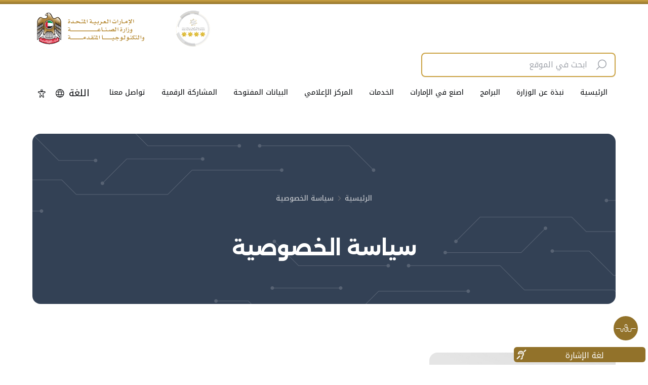

--- FILE ---
content_type: text/html; charset=utf-8
request_url: https://moiat.gov.ae/ar/privacy-policy/
body_size: 403479
content:


<!DOCTYPE html>
<html dir="rtl" lang="ar">

<head>

    <title>سياسة الخصوصية</title>
    <meta charset="utf-8">
    <meta http-equiv="X-UA-Compatible" content="IE=edge">
    <meta name="viewport" content="width=device-width, initial-scale=1, shrink-to-fit=no">
    <meta name="keywords" content="سياسة خصوصية وزارة الصناعة والتكنولوجيا المتقدمة" />
    <meta name="description" content="هذه الاتفاقية هي عقد مبرم بين وزارة الصناعة والتكنولوجيا المتقدمة، ومن يستخدم موقعها الإلكتروني على شبكة الإنترنت سواء كان المستخدم مسجلاً أم لا، وبموافقة المستخدم على شروط الموقع يمكنه الدخول إليه واستخدامه حسب شروط الاتفاقية." />

    <link href="/Resources/images/favicon.ico" rel="shortcut icon" type="image/x-icon">

    <meta property="og:title" content="سياسة الخصوصية - وزارة الصناعة والتكنولوجيا المتقدمة" />
    <meta property="og:url" content="https://moiat.gov.ae/ar/privacy-policy" />
    <meta property="og:image" content="" />
    <meta property="og:description" content="" />

    <meta name="twitter:card" content="summary_large_image" />
    <meta name="twitter:site" content="@MOIAT" />
    <meta name="twitter:creator" content="@MOIAT" />
    <meta name="twitter:title" content=" - وزارة الصناعة والتكنولوجيا المتقدمة" />
    <meta name="twitter:description" content="" />
    <meta name="twitter:image" content="" />

    <link href="/Resources/css/style.css" rel="stylesheet" />
    <script src="https://www.google.com/recaptcha/api.js?render=6Le3KFsqAAAAACA-DKfZsVGxq9H4w-nG_s3Uq92C"></script>
</head>
<body dir="rtl" class="">
    <header class="aegov-header">
        
<div class="header-desktop hidden xl:block">
    <div class="header-top py-3">
        <div class="container">
            <div dir="ltr" class="flex items-center">
                <div class="header-logo logos">
                    <div class="logo-item">
                        <a class="logo block" href="/ar/">
                            <img src="/-/media/site/moiat/identity/logo/moiat_logo_ara.ashx?iar=0&amp;hash=EC9C106B45EF2F755D32F0D8E6FF20D3" class="no-lazyload" alt="وزارة الصناعة والتكنولوجيا المتقدمة" title="وزارة الصناعة والتكنولوجيا المتقدمة" />
                        </a>
                    </div>
                    <div class="logo-item">
                        <img src="/-/media/site/moiat/identity/logo/second-logo.ashx?h=975&amp;iar=0&amp;w=919&amp;hash=C085CBACBA10C67DA034C5EEBEFB47DB" class="secondary-logo w-[94px]" alt="يستخدم الموقع نظام تصنيف النجوم العالمي للخدمات" width="919" height="975" />
                    </div>
                </div>
            </div>
        </div>
    </div>
    <div class="text-right">
        <div class="container">
            <form class="inline-block" action="/ar/search-results" method="get" id="mainSearchformDesk">
                <div class="aegov-form-control w-64 xl:w-96 rounded-lg">
                    <div class="form-control-input">
                        <span class="control-prefix cursor-pointer"><i class="icon-search text-2xl"></i></span>
                        <input class="text-lg" id="searchelemDesk" type="search" aria-label="search in site" name="search" data-autocomplete-url="/api/search/GetSuggestions" placeholder="ابحث في الموقع" />
                    </div>
                </div>
                <input class="hidden" type="submit" value="submit">
            </form>
        </div>
    </div>
    <div class="header-navs bg-transparent">
        <div class="container">
            <div class="flex content-between flex-wrap xl:flex-nowrap xl:justify-between xl:items-center relative">
                <nav class="main-navigation" aria-label="Main navigation">
                        <div class="menu-main-menu-container">
                            <ul class="menu nav-menu xl:flex xl:items-center [&_.active]:!text-primary-700">
                                        <li class="menu-item xl:inline-flex xl:items-center">
<a class="!px-4 py-6 hover:!text-primary-800 hover:!border-primary-800 !font-medium " title="الرئيسية" href="/ar/">الرئيسية</a>                                                                                    </li>
                                        <li class="menu-item xl:inline-flex xl:items-center">
<a data-target="#aaff0aa5e77eb04a8fa626ccfa80859da2" data-dropdown-toggle="bb3154aa107f53443d8678834d804d0307" data-dropdown-trigger="hover" data-toggle="sub-nav" title="نبذة عن الوزارة " class="!px-4 py-6 hover:!text-primary-800 hover:!border-primary-800 !font-medium " href="/ar/about-us">نبذة عن الوزارة </a>                                                                                            <div class="sub-menu !left-0 !top-full !translate-x-0 !translate-y-0 hidden z-10 w-full overflow-hidden rounded-2xl" id="bb3154aa107f53443d8678834d804d0307">
                                                    <div class="grid grid-cols-12 submenu shadow-custom rounded-2xl py-4">
                                                        <div class="col-span-4">
                                                            <ul class="px-12 [&_.active]:!text-aegold-700">
                                                                        <li class="menu-item">
                                                                            <a data-target="#aaff0aa5e77eb04a8fa626ccfa80859da2" href="/ar/about-us/about-the-ministry" data-toggle="sub-nav" title="عن الوزارة" class="!px-4 !py-6 !block font-medium hover:!no-underline ">عن الوزارة<i class='icon-arrow-right ps-3'></i></a>
                                                                        </li>
                                                                        <li class="menu-item">
                                                                            <a data-target="#aa042056cba47d46deb65383b98e8021b7" href="/ar/about-us/about-the-strategy" data-toggle="sub-nav" title="الأهداف الاستراتيجية" class="!px-4 !py-6 !block font-medium hover:!no-underline ">الأهداف الاستراتيجية<i class='icon-arrow-right ps-3'></i></a>
                                                                        </li>
                                                                        <li class="menu-item">
                                                                            <a data-target="#aac2916c9f7d624c3cadb31233a221f1ad" href="/ar/about-us/his-excellency-dr-sultan-bin-ahmed-al-jaber" data-toggle="sub-nav" title="معالي الدكتور سلطان بن أحمد الجابر، وزير الصناعة والتكنولوجيا المتقدمة" class="!px-4 !py-6 !block font-medium hover:!no-underline ">معالي الدكتور سلطان بن أحمد الجابر، وزير الصناعة والتكنولوجيا المتقدمة<i class='icon-arrow-right ps-3'></i></a>
                                                                        </li>
                                                                        <li class="menu-item">
                                                                            <a data-target="#aa4b46855d98d84271a83e9db3986b8708" href="/ar/about-us/organizational-chart" data-toggle="sub-nav" title="الهيكل التنظيمي" class="!px-4 !py-6 !block font-medium hover:!no-underline ">الهيكل التنظيمي<i class='icon-arrow-right ps-3'></i></a>
                                                                        </li>
                                                                        <li class="menu-item">
                                                                            <a data-target="#aabf2b57e0827f4c78b442cfebc1ab2bdc" href="/ar/decarbonization-roadmap" data-toggle="sub-nav" title="خارطة طريق خفض الكربون في القطاع الصناعي" class="!px-4 !py-6 !block font-medium hover:!no-underline ">خارطة طريق خفض الكربون في القطاع الصناعي<i class='icon-arrow-right ps-3'></i></a>
                                                                        </li>
                                                                        <li class="menu-item">
                                                                            <a data-target="#aa1a6afd5c3bef4d979a7184745f56db2a" href="/ar/about-us/achievements" data-toggle="sub-nav" title="إنجازات وزارة الصناعة والتكنولوجيا المتقدمة" class="!px-4 !py-6 !block font-medium hover:!no-underline ">إنجازات وزارة الصناعة والتكنولوجيا المتقدمة<i class='icon-arrow-right ps-3'></i></a>
                                                                        </li>
                                                                        <li class="menu-item">
                                                                            <a data-target="#aa5e0ce44416304db7aeca7426e907cade" href="/ar/about-us/laws-and-legislation" data-toggle="sub-nav" title="القوانين والتشريعات" class="!px-4 !py-6 !block font-medium hover:!no-underline ">القوانين والتشريعات<i class='icon-arrow-right ps-3'></i></a>
                                                                        </li>
                                                                        <li class="menu-item">
                                                                            <a data-target="#aa8e3fdd35fb154a31abe29fbd38f58e30" href="/ar/about-us/partners" data-toggle="sub-nav" title="شركاؤنا" class="!px-4 !py-6 !block font-medium hover:!no-underline ">شركاؤنا<i class='icon-arrow-right ps-3'></i></a>
                                                                        </li>
                                                                        <li class="menu-item">
                                                                            <a data-target="#aa6699444ee1d344019b5f45a61369e50f" href="/ar/about-us/sustainability-development-goals" data-toggle="sub-nav" title="أهداف التنمية المستدامة" class="!px-4 !py-6 !block font-medium hover:!no-underline ">أهداف التنمية المستدامة <i class='icon-arrow-right ps-3'></i></a>
                                                                        </li>
                                                            </ul>
                                                        </div>
                                                        <div class="col-span-8">
                                                            <div class="sub-nav-body h-full ltr:border-l rtl:border-r border-aeblack-200">
                                                                            <div class="grid grid-cols-5 pt-12 hidden" id="aaff0aa5e77eb04a8fa626ccfa80859da2">
                <div class="col-span-2">
                    <p class="ps-6 pe-9 text-aeblack-800 m-0">
                        تم تأسيس وزارة الصناعة والتكنولوجيا المتقدمة في دولة الإمارات العربية المتحدة، في يوليو 2020، بهدف تمكين القطاع الصناعي في الدولة ورفع مساهمته في الناتج المحلي الإجمالي.
                    </p>
                </div>
                <div class="col-span-2">
                    <img src="/-/media/site/moiat/navigation/main/about-the-ministry.ashx?h=210&amp;iar=0&amp;w=384&amp;hash=94E73CE566A556B22660A8CD58E8C9A5" class="rounded-2xl" alt="عن الوزارة" width="384" height="210" />
                </div>
            </div>
            <div class="grid grid-cols-5 pt-12 hidden" id="aa042056cba47d46deb65383b98e8021b7">
                <div class="col-span-2">
                    <p class="ps-6 pe-9 text-aeblack-800 m-0">
                        تهيئة بيئة الأعمال. تنمية الصناعات الوطنية. تحفيز الابتكار. ريادة صناعات المستقبل. تقديم خدمات ذات جودة وشفافية
                    </p>
                </div>
                <div class="col-span-2">
                    <img src="/-/media/site/moiat/navigation/main/about-the-strategy-moiat.ashx?h=210&amp;iar=0&amp;w=384&amp;hash=2A68C7576B6ADCDBFC1B0563BD3C0559" class="rounded-2xl" alt="الأهداف الاستراتيجية" width="384" height="210" />
                </div>
            </div>
            <div class="grid grid-cols-5 pt-12 hidden" id="aac2916c9f7d624c3cadb31233a221f1ad">
                <div class="col-span-2">
                    <p class="ps-6 pe-9 text-aeblack-800 m-0">
                        معالي الدكتور سلطان بن أحمد الجابر، وزير الصناعة والتكنولوجيا المتقدمة وعضو مجلس الوزراء في الحكومة الاتحادية لدولة الإمارات العربية المتحدة، إلى جانب مهامّه رئيساً تنفيذياً لشركة بترول أبوظبي الوطنية ومجموعة شركاتها (أدنوك).
                    </p>
                </div>
                <div class="col-span-2">
                    <img src="/-/media/site/moiat/navigation/main/dr-sultan-bin-ahmed-al-jaber.ashx?h=352&amp;iar=0&amp;w=352&amp;hash=8905028FAA12B32BB08FE96CD92816FD" class="rounded-2xl" alt="معالي الدكتور سلطان بن أحمد الجابر" width="352" height="352" />
                </div>
            </div>
            <div class="grid grid-cols-5 pt-12 hidden" id="aa4b46855d98d84271a83e9db3986b8708">
                <div class="col-span-2">
                    <p class="ps-6 pe-9 text-aeblack-800 m-0">
                        قائمة القوانين واللوائح الفنية والأنظمة الرقابية الإماراتية والسياسات المنشورة في الجريدة الرسمية 
                    </p>
                </div>
                <div class="col-span-2">
                    <img src="/-/media/site/moiat/banner-images/organizational-chart-menu.ashx?h=210&amp;iar=0&amp;w=384&amp;hash=D40C44E979E21603DFF2A6303766C0A7" class="rounded-2xl" alt="الهيكل التنظيمي" width="384" height="210" />
                </div>
            </div>
            <div class="grid grid-cols-5 pt-12 hidden" id="aabf2b57e0827f4c78b442cfebc1ab2bdc">
                <div class="col-span-2">
                    <p class="ps-6 pe-9 text-aeblack-800 m-0">
                        
                    </p>
                </div>
                <div class="col-span-2">
                    
                </div>
            </div>
            <div class="grid grid-cols-5 pt-12 hidden" id="aa1a6afd5c3bef4d979a7184745f56db2a">
                <div class="col-span-2">
                    <p class="ps-6 pe-9 text-aeblack-800 m-0">
                        تهيئة بيئة الأعمال. تنمية الصناعات الوطنية. تحفيز الابتكار. ريادة صناعات المستقبل. تقديم خدمات ذات جودة وشفافية
                    </p>
                </div>
                <div class="col-span-2">
                    <img src="/-/media/site/moiat/navigation/main/about-the-ministry.ashx?h=210&amp;iar=0&amp;w=384&amp;hash=94E73CE566A556B22660A8CD58E8C9A5" class="rounded-2xl" alt="إنجازات وزارة الصناعة والتكنولوجيا المتقدمة" width="384" height="210" />
                </div>
            </div>
            <div class="grid grid-cols-5 pt-12 hidden" id="aa5e0ce44416304db7aeca7426e907cade">
                <div class="col-span-2">
                    <p class="ps-6 pe-9 text-aeblack-800 m-0">
                        قائمة القوانين واللوائح الفنية والأنظمة الرقابية الإماراتية والسياسات المنشورة في الجريدة الرسمية 
                    </p>
                </div>
                <div class="col-span-2">
                    <img src="/-/media/site/moiat/banner-images/laws-and-legislation-menu.ashx?h=210&amp;iar=0&amp;w=384&amp;hash=326EDCA4F9315CDA433D199944A3118E" class="rounded-2xl" alt="قائمة القوانين واللوائح الفنية" width="384" height="210" />
                </div>
            </div>
            <div class="grid grid-cols-5 pt-12 hidden" id="aa8e3fdd35fb154a31abe29fbd38f58e30">
                <div class="col-span-2">
                    <p class="ps-6 pe-9 text-aeblack-800 m-0">
                        تحرص وزارة الصناعة والتكنولوجيا المتقدمة على العمل مع شركائها الاستراتيجيين والجهات المعنية لتمكين القطاع الصناعي في الدولة ورفع مساهمته في الناتج المحلي الإجمالي.
                    </p>
                </div>
                <div class="col-span-2">
                    <img src="/-/media/site/moiat/navigation/main/moiat-partners.ashx?h=210&amp;iar=0&amp;w=384&amp;hash=AEAB40B658001322BD1204D865A33B80" class="rounded-2xl" alt="Future-Industries" width="384" height="210" />
                </div>
            </div>
            <div class="grid grid-cols-5 pt-12 hidden" id="aa6699444ee1d344019b5f45a61369e50f">
                <div class="col-span-2">
                    <p class="ps-6 pe-9 text-aeblack-800 m-0">
                        أهداف التنمية المستدامة هي عبارة عن مجموعة من 17 هدفاً مترابطاً صممت لتشكل &quot;خارطة طريق لتحقيق مستقبل أفضل وأكثر استدامة لكافة البشر&quot;.
                    </p>
                </div>
                <div class="col-span-2">
                    <img src="/-/media/site/moiat/sustainability-development-goals/sustainability-development-goals.ashx?h=210&amp;iar=0&amp;w=384&amp;hash=DB98C13CF43189EAF04AED20B87E8D34" class="rounded-2xl" alt="أهداف التنمية المستدامة " width="384" height="210" />
                </div>
            </div>

                                                            </div>
                                                        </div>
                                                    </div>
                                                </div>
                                        </li>
                                        <li class="menu-item xl:inline-flex xl:items-center">
<a data-target="#aaa5f519c2e102481d9b4347381212cd94" data-dropdown-toggle="bb96c45068f23a40828620284022eaf38c" data-dropdown-trigger="hover" data-toggle="sub-nav" title="البرامج" class="!px-4 py-6 hover:!text-primary-800 hover:!border-primary-800 !font-medium " href="/ar/programs">البرامج</a>                                                                                            <div class="sub-menu !left-0 !top-full !translate-x-0 !translate-y-0 hidden z-10 w-full overflow-hidden rounded-2xl" id="bb96c45068f23a40828620284022eaf38c">
                                                    <div class="grid grid-cols-12 submenu shadow-custom rounded-2xl py-4">
                                                        <div class="col-span-4">
                                                            <ul class="px-12 [&_.active]:!text-aegold-700">
                                                                        <li class="menu-item">
                                                                            <a data-target="#aaa5f519c2e102481d9b4347381212cd94" href="/ar/programs/icv" data-toggle="sub-nav" title="برنامج المحتوى الوطني" class="!px-4 !py-6 !block font-medium hover:!no-underline ">برنامج المحتوى الوطني<i class='icon-arrow-right ps-3'></i></a>
                                                                        </li>
                                                                        <li class="menu-item">
                                                                            <a data-target="#aa4de099057711444e9e82ed565aa50196" href="/ar/programs/technology-development-and-startup-initiatives" data-toggle="sub-nav" class="!px-4 !py-6 !block font-medium hover:!no-underline ">دعم تطوير التكنولوجيا المتقدمة ومنظومة الشركات الناشئة<i class='icon-arrow-right ps-3'></i></a>
                                                                        </li>
                                                                        <li class="menu-item">
                                                                            <a data-target="#aa1aca8cac4b324f138abf35e1367bba20" href="/ar/programs/halal" data-toggle="sub-nav" title="نظام الحلال الإماراتي" class="!px-4 !py-6 !block font-medium hover:!no-underline ">نظام الحلال الإماراتي<i class='icon-arrow-right ps-3'></i></a>
                                                                        </li>
                                                                        <li class="menu-item">
                                                                            <a data-target="#aa8c16b09a2496437daf26acd440f75294" href="/ar/programs/enas" data-toggle="sub-nav" title="نظام الاعتماد الوطني (ENAS)" class="!px-4 !py-6 !block font-medium hover:!no-underline ">نظام الاعتماد الوطني الاماراتي<i class='icon-arrow-right ps-3'></i></a>
                                                                        </li>
                                                                        <li class="menu-item">
                                                                            <a data-target="#aa65baa887e9784a76ad86f8cef16ac20e" href="/ar/programs/manaa" data-toggle="sub-nav" class="!px-4 !py-6 !block font-medium hover:!no-underline ">نظام مانع<i class='icon-arrow-right ps-3'></i></a>
                                                                        </li>
                                                                        <li class="menu-item">
                                                                            <a data-target="#aad953bffb651340db84411d12ec81ced9" href="/ar/programs/about-virtual-academy-icv" data-toggle="sub-nav" title="أكاديمية التدريب الافتراضية" class="!px-4 !py-6 !block font-medium hover:!no-underline ">أكاديمية التدريب الافتراضية<i class='icon-arrow-right ps-3'></i></a>
                                                                        </li>
                                                                        <li class="menu-item">
                                                                            <a data-target="#aa2dac397a80a448caa21c558ec981e915" href="/ar/industrial-registry" data-toggle="sub-nav" class="!px-4 !py-6 !block font-medium hover:!no-underline ">منصة السجل الصناعي<i class='icon-arrow-right ps-3'></i></a>
                                                                        </li>
                                                            </ul>
                                                        </div>
                                                        <div class="col-span-8">
                                                            <div class="sub-nav-body h-full ltr:border-l rtl:border-r border-aeblack-200">
                                                                            <div class="grid grid-cols-5 pt-12 hidden" id="aaff0aa5e77eb04a8fa626ccfa80859da2">
                <div class="col-span-2">
                    <p class="ps-6 pe-9 text-aeblack-800 m-0">
                        تم تأسيس وزارة الصناعة والتكنولوجيا المتقدمة في دولة الإمارات العربية المتحدة، في يوليو 2020، بهدف تمكين القطاع الصناعي في الدولة ورفع مساهمته في الناتج المحلي الإجمالي.
                    </p>
                </div>
                <div class="col-span-2">
                    <img src="/-/media/site/moiat/navigation/main/about-the-ministry.ashx?h=210&amp;iar=0&amp;w=384&amp;hash=94E73CE566A556B22660A8CD58E8C9A5" class="rounded-2xl" alt="عن الوزارة" width="384" height="210" />
                </div>
            </div>
            <div class="grid grid-cols-5 pt-12 hidden" id="aa042056cba47d46deb65383b98e8021b7">
                <div class="col-span-2">
                    <p class="ps-6 pe-9 text-aeblack-800 m-0">
                        تهيئة بيئة الأعمال. تنمية الصناعات الوطنية. تحفيز الابتكار. ريادة صناعات المستقبل. تقديم خدمات ذات جودة وشفافية
                    </p>
                </div>
                <div class="col-span-2">
                    <img src="/-/media/site/moiat/navigation/main/about-the-strategy-moiat.ashx?h=210&amp;iar=0&amp;w=384&amp;hash=2A68C7576B6ADCDBFC1B0563BD3C0559" class="rounded-2xl" alt="الأهداف الاستراتيجية" width="384" height="210" />
                </div>
            </div>
            <div class="grid grid-cols-5 pt-12 hidden" id="aac2916c9f7d624c3cadb31233a221f1ad">
                <div class="col-span-2">
                    <p class="ps-6 pe-9 text-aeblack-800 m-0">
                        معالي الدكتور سلطان بن أحمد الجابر، وزير الصناعة والتكنولوجيا المتقدمة وعضو مجلس الوزراء في الحكومة الاتحادية لدولة الإمارات العربية المتحدة، إلى جانب مهامّه رئيساً تنفيذياً لشركة بترول أبوظبي الوطنية ومجموعة شركاتها (أدنوك).
                    </p>
                </div>
                <div class="col-span-2">
                    <img src="/-/media/site/moiat/navigation/main/dr-sultan-bin-ahmed-al-jaber.ashx?h=352&amp;iar=0&amp;w=352&amp;hash=8905028FAA12B32BB08FE96CD92816FD" class="rounded-2xl" alt="معالي الدكتور سلطان بن أحمد الجابر" width="352" height="352" />
                </div>
            </div>
            <div class="grid grid-cols-5 pt-12 hidden" id="aa4b46855d98d84271a83e9db3986b8708">
                <div class="col-span-2">
                    <p class="ps-6 pe-9 text-aeblack-800 m-0">
                        قائمة القوانين واللوائح الفنية والأنظمة الرقابية الإماراتية والسياسات المنشورة في الجريدة الرسمية 
                    </p>
                </div>
                <div class="col-span-2">
                    <img src="/-/media/site/moiat/banner-images/organizational-chart-menu.ashx?h=210&amp;iar=0&amp;w=384&amp;hash=D40C44E979E21603DFF2A6303766C0A7" class="rounded-2xl" alt="الهيكل التنظيمي" width="384" height="210" />
                </div>
            </div>
            <div class="grid grid-cols-5 pt-12 hidden" id="aabf2b57e0827f4c78b442cfebc1ab2bdc">
                <div class="col-span-2">
                    <p class="ps-6 pe-9 text-aeblack-800 m-0">
                        
                    </p>
                </div>
                <div class="col-span-2">
                    
                </div>
            </div>
            <div class="grid grid-cols-5 pt-12 hidden" id="aa1a6afd5c3bef4d979a7184745f56db2a">
                <div class="col-span-2">
                    <p class="ps-6 pe-9 text-aeblack-800 m-0">
                        تهيئة بيئة الأعمال. تنمية الصناعات الوطنية. تحفيز الابتكار. ريادة صناعات المستقبل. تقديم خدمات ذات جودة وشفافية
                    </p>
                </div>
                <div class="col-span-2">
                    <img src="/-/media/site/moiat/navigation/main/about-the-ministry.ashx?h=210&amp;iar=0&amp;w=384&amp;hash=94E73CE566A556B22660A8CD58E8C9A5" class="rounded-2xl" alt="إنجازات وزارة الصناعة والتكنولوجيا المتقدمة" width="384" height="210" />
                </div>
            </div>
            <div class="grid grid-cols-5 pt-12 hidden" id="aa5e0ce44416304db7aeca7426e907cade">
                <div class="col-span-2">
                    <p class="ps-6 pe-9 text-aeblack-800 m-0">
                        قائمة القوانين واللوائح الفنية والأنظمة الرقابية الإماراتية والسياسات المنشورة في الجريدة الرسمية 
                    </p>
                </div>
                <div class="col-span-2">
                    <img src="/-/media/site/moiat/banner-images/laws-and-legislation-menu.ashx?h=210&amp;iar=0&amp;w=384&amp;hash=326EDCA4F9315CDA433D199944A3118E" class="rounded-2xl" alt="قائمة القوانين واللوائح الفنية" width="384" height="210" />
                </div>
            </div>
            <div class="grid grid-cols-5 pt-12 hidden" id="aa8e3fdd35fb154a31abe29fbd38f58e30">
                <div class="col-span-2">
                    <p class="ps-6 pe-9 text-aeblack-800 m-0">
                        تحرص وزارة الصناعة والتكنولوجيا المتقدمة على العمل مع شركائها الاستراتيجيين والجهات المعنية لتمكين القطاع الصناعي في الدولة ورفع مساهمته في الناتج المحلي الإجمالي.
                    </p>
                </div>
                <div class="col-span-2">
                    <img src="/-/media/site/moiat/navigation/main/moiat-partners.ashx?h=210&amp;iar=0&amp;w=384&amp;hash=AEAB40B658001322BD1204D865A33B80" class="rounded-2xl" alt="Future-Industries" width="384" height="210" />
                </div>
            </div>
            <div class="grid grid-cols-5 pt-12 hidden" id="aa6699444ee1d344019b5f45a61369e50f">
                <div class="col-span-2">
                    <p class="ps-6 pe-9 text-aeblack-800 m-0">
                        أهداف التنمية المستدامة هي عبارة عن مجموعة من 17 هدفاً مترابطاً صممت لتشكل &quot;خارطة طريق لتحقيق مستقبل أفضل وأكثر استدامة لكافة البشر&quot;.
                    </p>
                </div>
                <div class="col-span-2">
                    <img src="/-/media/site/moiat/sustainability-development-goals/sustainability-development-goals.ashx?h=210&amp;iar=0&amp;w=384&amp;hash=DB98C13CF43189EAF04AED20B87E8D34" class="rounded-2xl" alt="أهداف التنمية المستدامة " width="384" height="210" />
                </div>
            </div>
            <div class="grid grid-cols-5 pt-12 hidden" id="aaa5f519c2e102481d9b4347381212cd94">
                <div class="col-span-2">
                    <p class="ps-6 pe-9 text-aeblack-800 m-0">
                        برنامج المحتوى الوطني عبارة عن شهادة تصدر للموردين يتم فيها تقييم مساهماتهم في الاقتصاد المحلي وإعطائهم ميزة تعاقدية في ترسية العقود والمشتريات
                    </p>
                </div>
                <div class="col-span-2">
                    <img src="/-/media/site/moiat/navigation/main/icv_v2.ashx?h=200&amp;iar=0&amp;w=376&amp;hash=E35B0B58061AC71853D37D4AB5824472" class="rounded-2xl" alt="برنامج المحتوى الوطني" width="376" height="200" />
                </div>
            </div>
            <div class="grid grid-cols-5 pt-12 hidden" id="aa4de099057711444e9e82ed565aa50196">
                <div class="col-span-2">
                    <p class="ps-6 pe-9 text-aeblack-800 m-0">
                        أطلقت وزارة الصناعة والتكنولوجيا المتقدمة عدداً من البرامج الرائدة لدفع عجلة الابتكار من خلال ودعم المنظومة الصناعية والشركات الناشئة.
                    </p>
                </div>
                <div class="col-span-2">
                    <img src="/-/media/site/moiat/banner-images/archive-menu.ashx?h=210&amp;iar=0&amp;w=384&amp;hash=9A2D6DFCA6AC094AFACA5FFBEA5A9EE9" class="rounded-2xl" alt=" " width="384" height="210" />
                </div>
            </div>
            <div class="grid grid-cols-5 pt-12 hidden" id="aa1aca8cac4b324f138abf35e1367bba20">
                <div class="col-span-2">
                    <p class="ps-6 pe-9 text-aeblack-800 m-0">
                        بناء الثقة في المنتجات الحلال وفقا لمتطلبات الحلال في دولة الإمارات العربية المتحدة
                    </p>
                </div>
                <div class="col-span-2">
                    <img src="/-/media/site/moiat/navigation/main/halalmenu.ashx?h=234&amp;iar=0&amp;w=433&amp;hash=A251AE21491D70C5862E09C6DDF60E49" class="rounded-2xl" alt="Halal" width="433" height="234" />
                </div>
            </div>
            <div class="grid grid-cols-5 pt-12 hidden" id="aa8c16b09a2496437daf26acd440f75294">
                <div class="col-span-2">
                    <p class="ps-6 pe-9 text-aeblack-800 m-0">
                        تصفح معنا عن نظام الاعتماد الوطني الاماراتي &quot; ايناس&quot; وقرار مجلس الوزراء المحدث رقم (35) لسنة 2015 بشأن نظام الرقابة الإماراتية
                    </p>
                </div>
                <div class="col-span-2">
                    <img src="/-/media/site/moiat/logos/enas-logo-en.ashx?h=180&amp;iar=0&amp;w=380&amp;hash=584D094E3D3FFE74FBDDCCF7486F35E6" class="rounded-2xl" alt="ENAS" width="380" height="180" />
                </div>
            </div>
            <div class="grid grid-cols-5 pt-12 hidden" id="aa65baa887e9784a76ad86f8cef16ac20e">
                <div class="col-span-2">
                    <p class="ps-6 pe-9 text-aeblack-800 m-0">
                        
                    </p>
                </div>
                <div class="col-span-2">
                    <img src="/-/media/site/moiat/navigation/main/manaalogo.ashx?h=210&amp;iar=0&amp;w=384&amp;hash=053CAF9942F2A2A3B543F56990BCB68D" class="rounded-2xl" alt="مانع" width="384" height="210" />
                </div>
            </div>
            <div class="grid grid-cols-5 pt-12 hidden" id="aad953bffb651340db84411d12ec81ced9">
                <div class="col-span-2">
                    <p class="ps-6 pe-9 text-aeblack-800 m-0">
                        
                    </p>
                </div>
                <div class="col-span-2">
                    <img src="/-/media/site/moiat/navigation/main/national-program.ashx?h=210&amp;iar=0&amp;w=384&amp;hash=7FE2091217F141CA81371DBB99362C61" class="rounded-2xl" alt="برنامج الثورة الصناعية الرابعة" width="384" height="210" />
                </div>
            </div>
            <div class="grid grid-cols-5 pt-12 hidden" id="aa2dac397a80a448caa21c558ec981e915">
                <div class="col-span-2">
                    <p class="ps-6 pe-9 text-aeblack-800 m-0">
                        منصة رقمية تتيح للمتعاملين توفير البيانات الصناعية التابعة للمنشأة بشكل دوري (سنوي) ضمن السجل الصناعي، بموجب المرسوم بقانون اتحادي رقم 25 لسنة 2022 ولائحته التنفيذية 79/2023
                    </p>
                </div>
                <div class="col-span-2">
                    <img src="/-/media/site/moiat/aenc/images/aenc.ashx?h=452&amp;iar=0&amp;w=603&amp;hash=5CD8A0F470FDF32D2374CFAD100A0E92" class="rounded-2xl" alt="" width="603" height="452" />
                </div>
            </div>

                                                            </div>
                                                        </div>
                                                    </div>
                                                </div>
                                        </li>
                                        <li class="menu-item xl:inline-flex xl:items-center">
<a data-target="#aae5c64f4bfd294247acae8cf206e694e7" data-dropdown-toggle="bb907a327600ff40898805d2dfc562720b" data-dropdown-trigger="hover" data-toggle="sub-nav" class="!px-4 py-6 hover:!text-primary-800 hover:!border-primary-800 !font-medium " href="https://www.miite.ae/">اصنع في الإمارات</a>                                                                                            <div class="sub-menu !left-0 !top-full !translate-x-0 !translate-y-0 hidden z-10 w-full overflow-hidden rounded-2xl" id="bb907a327600ff40898805d2dfc562720b">
                                                    <div class="grid grid-cols-12 submenu shadow-custom rounded-2xl py-4">
                                                        <div class="col-span-4">
                                                            <ul class="px-12 [&_.active]:!text-aegold-700">
                                                                        <li class="menu-item">
                                                                            <a data-target="#aae5c64f4bfd294247acae8cf206e694e7" href="https://www.miite.ae/about/about-make-it-in-the-emirates/" data-toggle="sub-nav" title=" عن &quot;اصنع في الإمارات&quot;" class="!px-4 !py-6 !block font-medium hover:!no-underline "> عن "اصنع في الإمارات"<i class='icon-arrow-right ps-3'></i></a>
                                                                        </li>
                                                                        <li class="menu-item">
                                                                            <a data-target="#aa8a7ae19566b543ec80ce40a64d949505" href="https://www.miite.ae/visit/why-visit/" data-toggle="sub-nav" title="منتدى &quot; اصنع في الإمارات&quot;" class="!px-4 !py-6 !block font-medium hover:!no-underline ">منتدى " اصنع في الإمارات"<i class='icon-arrow-right ps-3'></i></a>
                                                                        </li>
                                                                        <li class="menu-item">
                                                                            <a data-target="#aac5a5584472744c1a900c291b7c54f9cc" href="https://miiteawards.moiat.gov.ae/ar" data-toggle="sub-nav" title="جوائز اصنع في الامارات" class="!px-4 !py-6 !block font-medium hover:!no-underline ">جوائز اصنع في الامارات<i class='icon-arrow-right ps-3'></i></a>
                                                                        </li>
                                                                        <li class="menu-item">
                                                                            <a data-target="#aa0fb712edbada4de78331ca34791bc17b" href="/-/media/site/moiat/navigation/moiatexecutive-industrial-investment-guide-v12-4webhr.ashx" data-toggle="sub-nav" title="دليل المستثمر" class="!px-4 !py-6 !block font-medium hover:!no-underline ">دليل المستثمر<i class='icon-arrow-right ps-3'></i></a>
                                                                        </li>
                                                                        <li class="menu-item">
                                                                            <a data-target="#aa01dd4299a3a34f80af230bd1038c8c57" href="/-/media/site/moiat/navigation/main/incentives.ashx" data-toggle="sub-nav" title="الممكنات والحوافز الصناعية" class="!px-4 !py-6 !block font-medium hover:!no-underline ">الممكنات والحوافز الصناعية<i class='icon-arrow-right ps-3'></i></a>
                                                                        </li>
                                                                        <li class="menu-item">
                                                                            <a data-target="#aa8f9d06dcee5a404695dee1b4c26f46f8" href="/ar/product-offtake" data-toggle="sub-nav" title="المنتجات والفرص الصناعية" class="!px-4 !py-6 !block font-medium hover:!no-underline ">المنتجات والفرص الصناعية<i class='icon-arrow-right ps-3'></i></a>
                                                                        </li>
                                                            </ul>
                                                        </div>
                                                        <div class="col-span-8">
                                                            <div class="sub-nav-body h-full ltr:border-l rtl:border-r border-aeblack-200">
                                                                            <div class="grid grid-cols-5 pt-12 hidden" id="aaff0aa5e77eb04a8fa626ccfa80859da2">
                <div class="col-span-2">
                    <p class="ps-6 pe-9 text-aeblack-800 m-0">
                        تم تأسيس وزارة الصناعة والتكنولوجيا المتقدمة في دولة الإمارات العربية المتحدة، في يوليو 2020، بهدف تمكين القطاع الصناعي في الدولة ورفع مساهمته في الناتج المحلي الإجمالي.
                    </p>
                </div>
                <div class="col-span-2">
                    <img src="/-/media/site/moiat/navigation/main/about-the-ministry.ashx?h=210&amp;iar=0&amp;w=384&amp;hash=94E73CE566A556B22660A8CD58E8C9A5" class="rounded-2xl" alt="عن الوزارة" width="384" height="210" />
                </div>
            </div>
            <div class="grid grid-cols-5 pt-12 hidden" id="aa042056cba47d46deb65383b98e8021b7">
                <div class="col-span-2">
                    <p class="ps-6 pe-9 text-aeblack-800 m-0">
                        تهيئة بيئة الأعمال. تنمية الصناعات الوطنية. تحفيز الابتكار. ريادة صناعات المستقبل. تقديم خدمات ذات جودة وشفافية
                    </p>
                </div>
                <div class="col-span-2">
                    <img src="/-/media/site/moiat/navigation/main/about-the-strategy-moiat.ashx?h=210&amp;iar=0&amp;w=384&amp;hash=2A68C7576B6ADCDBFC1B0563BD3C0559" class="rounded-2xl" alt="الأهداف الاستراتيجية" width="384" height="210" />
                </div>
            </div>
            <div class="grid grid-cols-5 pt-12 hidden" id="aac2916c9f7d624c3cadb31233a221f1ad">
                <div class="col-span-2">
                    <p class="ps-6 pe-9 text-aeblack-800 m-0">
                        معالي الدكتور سلطان بن أحمد الجابر، وزير الصناعة والتكنولوجيا المتقدمة وعضو مجلس الوزراء في الحكومة الاتحادية لدولة الإمارات العربية المتحدة، إلى جانب مهامّه رئيساً تنفيذياً لشركة بترول أبوظبي الوطنية ومجموعة شركاتها (أدنوك).
                    </p>
                </div>
                <div class="col-span-2">
                    <img src="/-/media/site/moiat/navigation/main/dr-sultan-bin-ahmed-al-jaber.ashx?h=352&amp;iar=0&amp;w=352&amp;hash=8905028FAA12B32BB08FE96CD92816FD" class="rounded-2xl" alt="معالي الدكتور سلطان بن أحمد الجابر" width="352" height="352" />
                </div>
            </div>
            <div class="grid grid-cols-5 pt-12 hidden" id="aa4b46855d98d84271a83e9db3986b8708">
                <div class="col-span-2">
                    <p class="ps-6 pe-9 text-aeblack-800 m-0">
                        قائمة القوانين واللوائح الفنية والأنظمة الرقابية الإماراتية والسياسات المنشورة في الجريدة الرسمية 
                    </p>
                </div>
                <div class="col-span-2">
                    <img src="/-/media/site/moiat/banner-images/organizational-chart-menu.ashx?h=210&amp;iar=0&amp;w=384&amp;hash=D40C44E979E21603DFF2A6303766C0A7" class="rounded-2xl" alt="الهيكل التنظيمي" width="384" height="210" />
                </div>
            </div>
            <div class="grid grid-cols-5 pt-12 hidden" id="aabf2b57e0827f4c78b442cfebc1ab2bdc">
                <div class="col-span-2">
                    <p class="ps-6 pe-9 text-aeblack-800 m-0">
                        
                    </p>
                </div>
                <div class="col-span-2">
                    
                </div>
            </div>
            <div class="grid grid-cols-5 pt-12 hidden" id="aa1a6afd5c3bef4d979a7184745f56db2a">
                <div class="col-span-2">
                    <p class="ps-6 pe-9 text-aeblack-800 m-0">
                        تهيئة بيئة الأعمال. تنمية الصناعات الوطنية. تحفيز الابتكار. ريادة صناعات المستقبل. تقديم خدمات ذات جودة وشفافية
                    </p>
                </div>
                <div class="col-span-2">
                    <img src="/-/media/site/moiat/navigation/main/about-the-ministry.ashx?h=210&amp;iar=0&amp;w=384&amp;hash=94E73CE566A556B22660A8CD58E8C9A5" class="rounded-2xl" alt="إنجازات وزارة الصناعة والتكنولوجيا المتقدمة" width="384" height="210" />
                </div>
            </div>
            <div class="grid grid-cols-5 pt-12 hidden" id="aa5e0ce44416304db7aeca7426e907cade">
                <div class="col-span-2">
                    <p class="ps-6 pe-9 text-aeblack-800 m-0">
                        قائمة القوانين واللوائح الفنية والأنظمة الرقابية الإماراتية والسياسات المنشورة في الجريدة الرسمية 
                    </p>
                </div>
                <div class="col-span-2">
                    <img src="/-/media/site/moiat/banner-images/laws-and-legislation-menu.ashx?h=210&amp;iar=0&amp;w=384&amp;hash=326EDCA4F9315CDA433D199944A3118E" class="rounded-2xl" alt="قائمة القوانين واللوائح الفنية" width="384" height="210" />
                </div>
            </div>
            <div class="grid grid-cols-5 pt-12 hidden" id="aa8e3fdd35fb154a31abe29fbd38f58e30">
                <div class="col-span-2">
                    <p class="ps-6 pe-9 text-aeblack-800 m-0">
                        تحرص وزارة الصناعة والتكنولوجيا المتقدمة على العمل مع شركائها الاستراتيجيين والجهات المعنية لتمكين القطاع الصناعي في الدولة ورفع مساهمته في الناتج المحلي الإجمالي.
                    </p>
                </div>
                <div class="col-span-2">
                    <img src="/-/media/site/moiat/navigation/main/moiat-partners.ashx?h=210&amp;iar=0&amp;w=384&amp;hash=AEAB40B658001322BD1204D865A33B80" class="rounded-2xl" alt="Future-Industries" width="384" height="210" />
                </div>
            </div>
            <div class="grid grid-cols-5 pt-12 hidden" id="aa6699444ee1d344019b5f45a61369e50f">
                <div class="col-span-2">
                    <p class="ps-6 pe-9 text-aeblack-800 m-0">
                        أهداف التنمية المستدامة هي عبارة عن مجموعة من 17 هدفاً مترابطاً صممت لتشكل &quot;خارطة طريق لتحقيق مستقبل أفضل وأكثر استدامة لكافة البشر&quot;.
                    </p>
                </div>
                <div class="col-span-2">
                    <img src="/-/media/site/moiat/sustainability-development-goals/sustainability-development-goals.ashx?h=210&amp;iar=0&amp;w=384&amp;hash=DB98C13CF43189EAF04AED20B87E8D34" class="rounded-2xl" alt="أهداف التنمية المستدامة " width="384" height="210" />
                </div>
            </div>
            <div class="grid grid-cols-5 pt-12 hidden" id="aaa5f519c2e102481d9b4347381212cd94">
                <div class="col-span-2">
                    <p class="ps-6 pe-9 text-aeblack-800 m-0">
                        برنامج المحتوى الوطني عبارة عن شهادة تصدر للموردين يتم فيها تقييم مساهماتهم في الاقتصاد المحلي وإعطائهم ميزة تعاقدية في ترسية العقود والمشتريات
                    </p>
                </div>
                <div class="col-span-2">
                    <img src="/-/media/site/moiat/navigation/main/icv_v2.ashx?h=200&amp;iar=0&amp;w=376&amp;hash=E35B0B58061AC71853D37D4AB5824472" class="rounded-2xl" alt="برنامج المحتوى الوطني" width="376" height="200" />
                </div>
            </div>
            <div class="grid grid-cols-5 pt-12 hidden" id="aa4de099057711444e9e82ed565aa50196">
                <div class="col-span-2">
                    <p class="ps-6 pe-9 text-aeblack-800 m-0">
                        أطلقت وزارة الصناعة والتكنولوجيا المتقدمة عدداً من البرامج الرائدة لدفع عجلة الابتكار من خلال ودعم المنظومة الصناعية والشركات الناشئة.
                    </p>
                </div>
                <div class="col-span-2">
                    <img src="/-/media/site/moiat/banner-images/archive-menu.ashx?h=210&amp;iar=0&amp;w=384&amp;hash=9A2D6DFCA6AC094AFACA5FFBEA5A9EE9" class="rounded-2xl" alt=" " width="384" height="210" />
                </div>
            </div>
            <div class="grid grid-cols-5 pt-12 hidden" id="aa1aca8cac4b324f138abf35e1367bba20">
                <div class="col-span-2">
                    <p class="ps-6 pe-9 text-aeblack-800 m-0">
                        بناء الثقة في المنتجات الحلال وفقا لمتطلبات الحلال في دولة الإمارات العربية المتحدة
                    </p>
                </div>
                <div class="col-span-2">
                    <img src="/-/media/site/moiat/navigation/main/halalmenu.ashx?h=234&amp;iar=0&amp;w=433&amp;hash=A251AE21491D70C5862E09C6DDF60E49" class="rounded-2xl" alt="Halal" width="433" height="234" />
                </div>
            </div>
            <div class="grid grid-cols-5 pt-12 hidden" id="aa8c16b09a2496437daf26acd440f75294">
                <div class="col-span-2">
                    <p class="ps-6 pe-9 text-aeblack-800 m-0">
                        تصفح معنا عن نظام الاعتماد الوطني الاماراتي &quot; ايناس&quot; وقرار مجلس الوزراء المحدث رقم (35) لسنة 2015 بشأن نظام الرقابة الإماراتية
                    </p>
                </div>
                <div class="col-span-2">
                    <img src="/-/media/site/moiat/logos/enas-logo-en.ashx?h=180&amp;iar=0&amp;w=380&amp;hash=584D094E3D3FFE74FBDDCCF7486F35E6" class="rounded-2xl" alt="ENAS" width="380" height="180" />
                </div>
            </div>
            <div class="grid grid-cols-5 pt-12 hidden" id="aa65baa887e9784a76ad86f8cef16ac20e">
                <div class="col-span-2">
                    <p class="ps-6 pe-9 text-aeblack-800 m-0">
                        
                    </p>
                </div>
                <div class="col-span-2">
                    <img src="/-/media/site/moiat/navigation/main/manaalogo.ashx?h=210&amp;iar=0&amp;w=384&amp;hash=053CAF9942F2A2A3B543F56990BCB68D" class="rounded-2xl" alt="مانع" width="384" height="210" />
                </div>
            </div>
            <div class="grid grid-cols-5 pt-12 hidden" id="aad953bffb651340db84411d12ec81ced9">
                <div class="col-span-2">
                    <p class="ps-6 pe-9 text-aeblack-800 m-0">
                        
                    </p>
                </div>
                <div class="col-span-2">
                    <img src="/-/media/site/moiat/navigation/main/national-program.ashx?h=210&amp;iar=0&amp;w=384&amp;hash=7FE2091217F141CA81371DBB99362C61" class="rounded-2xl" alt="برنامج الثورة الصناعية الرابعة" width="384" height="210" />
                </div>
            </div>
            <div class="grid grid-cols-5 pt-12 hidden" id="aa2dac397a80a448caa21c558ec981e915">
                <div class="col-span-2">
                    <p class="ps-6 pe-9 text-aeblack-800 m-0">
                        منصة رقمية تتيح للمتعاملين توفير البيانات الصناعية التابعة للمنشأة بشكل دوري (سنوي) ضمن السجل الصناعي، بموجب المرسوم بقانون اتحادي رقم 25 لسنة 2022 ولائحته التنفيذية 79/2023
                    </p>
                </div>
                <div class="col-span-2">
                    <img src="/-/media/site/moiat/aenc/images/aenc.ashx?h=452&amp;iar=0&amp;w=603&amp;hash=5CD8A0F470FDF32D2374CFAD100A0E92" class="rounded-2xl" alt="" width="603" height="452" />
                </div>
            </div>
            <div class="grid grid-cols-5 pt-12 hidden" id="aae5c64f4bfd294247acae8cf206e694e7">
                <div class="col-span-2">
                    <p class="ps-6 pe-9 text-aeblack-800 m-0">
                        دعوة للمستثمرين والصناعيين والمبتكرين للمشاركة في نمو القطاع الصناعي في دولة الإمارات.
                    </p>
                </div>
                <div class="col-span-2">
                    <img src="/-/media/site/moiat/navigation/main/about-make-it-in-the-emirates.ashx?h=210&amp;iar=0&amp;w=384&amp;hash=D351350962FD58163333F6430A4F6F22" class="rounded-2xl" alt="عن &quot;اصنع في الإمارات" width="384" height="210" />
                </div>
            </div>
            <div class="grid grid-cols-5 pt-12 hidden" id="aa8a7ae19566b543ec80ce40a64d949505">
                <div class="col-span-2">
                    <p class="ps-6 pe-9 text-aeblack-800 m-0">
                        سوف يتم عقد منتدى &quot;اصنع في الإمارات&quot; في العاصمة أبو ظبي في الفترة من 19 مايو إلى 22 مايو 2025.
                    </p>
                </div>
                <div class="col-span-2">
                    <img src="/-/media/site/moiat/navigation/main/miite-forum-ar.ashx?h=210&amp;iar=0&amp;w=384&amp;hash=1B44C4FCC4EAEA9F246D1173A3FAFB0F" class="rounded-2xl" alt="اصنع في الإمارات برعاية أدنوك، دائرة التنمية الاقتصادية ووزارة الصناعة والتكنولوجيا المتقدمة" width="384" height="210" />
                </div>
            </div>
            <div class="grid grid-cols-5 pt-12 hidden" id="aac5a5584472744c1a900c291b7c54f9cc">
                <div class="col-span-2">
                    <p class="ps-6 pe-9 text-aeblack-800 m-0">
                        انسجاما مع رؤية وتوجهات دولة الإمارات العربية المتحدة لدعم وتعزيز الابتكار والاحتفاء بالنماذج المتميزة في كافة المجالات، أطلقت وزارة الصناعة والتكنولوجيا المتقدمة النسخة الثانية من برنامج جوائز &quot;اصنع في الإمارات&quot;
                    </p>
                </div>
                <div class="col-span-2">
                    <img src="/-/media/site/moiat/navigation/main/miite-awards.ashx?h=210&amp;iar=0&amp;w=384&amp;hash=B8606325381DA1C54010D36020D44C4B" class="rounded-2xl" alt="وزارة الصناعة والتكنولوجيا المتقدمة تعلن الفائزين بمسابقة &quot;اصنع في الإمارات للشركات الناشئة&quot;" width="384" height="210" />
                </div>
            </div>
            <div class="grid grid-cols-5 pt-12 hidden" id="aa0fb712edbada4de78331ca34791bc17b">
                <div class="col-span-2">
                    <p class="ps-6 pe-9 text-aeblack-800 m-0">
                        
                    </p>
                </div>
                <div class="col-span-2">
                    <img src="/-/media/site/moiat/navigation/main/user-guide-mie.ashx?h=210&amp;iar=0&amp;w=384&amp;hash=D3A0C03D2F261BE45C9125DD4D1575AD" class="rounded-2xl" alt="دليل المستثمر الصناعي" width="384" height="210" />
                </div>
            </div>
            <div class="grid grid-cols-5 pt-12 hidden" id="aa01dd4299a3a34f80af230bd1038c8c57">
                <div class="col-span-2">
                    <p class="ps-6 pe-9 text-aeblack-800 m-0">
                        
                    </p>
                </div>
                <div class="col-span-2">
                    <img src="/-/media/site/moiat/navigation/main/user-guide-mie.ashx?h=210&amp;iar=0&amp;w=384&amp;hash=D3A0C03D2F261BE45C9125DD4D1575AD" class="rounded-2xl" alt="الممكنات والحوافز" width="384" height="210" />
                </div>
            </div>
            <div class="grid grid-cols-5 pt-12 hidden" id="aa8f9d06dcee5a404695dee1b4c26f46f8">
                <div class="col-span-2">
                    <p class="ps-6 pe-9 text-aeblack-800 m-0">
                        دعوة للمستثمرين والصناعيين والمبتكرين للمشاركة في نمو القطاع الصناعي في دولة الإمارات.
                    </p>
                </div>
                <div class="col-span-2">
                    <img src="/-/media/site/moiat/navigation/main/product-offtake.ashx?h=210&amp;iar=0&amp;w=384&amp;hash=80FF56496F447224D91217ACA729287E" class="rounded-2xl" alt="المنتجات والفرص الصناعية" width="384" height="210" />
                </div>
            </div>

                                                            </div>
                                                        </div>
                                                    </div>
                                                </div>
                                        </li>
                                        <li class="menu-item xl:inline-flex xl:items-center">
<a data-target="#aad16047ebb5c3405db311301faf6190f8" data-dropdown-toggle="bbec29c96fe7704fc0857b0967ab230f1b" data-dropdown-trigger="hover" data-toggle="sub-nav" title="الخدمات" class="!px-4 py-6 hover:!text-primary-800 hover:!border-primary-800 !font-medium " href="/ar/services">الخدمات</a>                                                                                            <div class="sub-menu !left-0 !top-full !translate-x-0 !translate-y-0 hidden z-10 w-full overflow-hidden rounded-2xl" id="bbec29c96fe7704fc0857b0967ab230f1b">
                                                    <div class="grid grid-cols-12 submenu shadow-custom rounded-2xl py-4">
                                                        <div class="col-span-4">
                                                            <ul class="px-12 [&_.active]:!text-aegold-700">
                                                                        <li class="menu-item">
                                                                            <a data-target="#aad16047ebb5c3405db311301faf6190f8" href="/ar/services" data-toggle="sub-nav" title="دليل الخدمات" class="!px-4 !py-6 !block font-medium hover:!no-underline ">دليل الخدمات<i class='icon-arrow-right ps-3'></i></a>
                                                                        </li>
                                                                        <li class="menu-item">
                                                                            <a data-target="#aa7e7616645b314ad6a580c2912f368ebe" href="/ar/services?cat=خدمات المتعاملين#خدمات المتعاملين" data-toggle="sub-nav" title="خدمات المتعاملين" class="!px-4 !py-6 !block font-medium hover:!no-underline ">خدمات المتعاملين<i class='icon-arrow-right ps-3'></i></a>
                                                                        </li>
                                                                        <li class="menu-item">
                                                                            <a data-target="#aad9b5984425f8466e9070ba36dcc656dd" href="/ar/services?cat=الخدمات المبدئية#الخدمات المبدئية" data-toggle="sub-nav" title="الخدمات المبدئية" class="!px-4 !py-6 !block font-medium hover:!no-underline ">الخدمات المبدئية<i class='icon-arrow-right ps-3'></i></a>
                                                                        </li>
                                                                        <li class="menu-item">
                                                                            <a data-target="#aa81d5e2abb0124b4b95336534ba6891bf" href="/ar/services?cat=خدمات السجل الصناعي" data-toggle="sub-nav" title="خدمات السجل الصناعي" class="!px-4 !py-6 !block font-medium hover:!no-underline ">خدمات السجل الصناعي<i class='icon-arrow-right ps-3'></i></a>
                                                                        </li>
                                                                        <li class="menu-item">
                                                                            <a data-target="#aabea4faafb40245a1b682e0fb6b99845a" href="/ar/services?cat=خدمات​ الإنتاج الصناعي#خدمات الإنتاج الصناعي" data-toggle="sub-nav" title="خدمات الإنتاج الصناعي" class="!px-4 !py-6 !block font-medium hover:!no-underline ">خدمات الإنتاج الصناعي<i class='icon-arrow-right ps-3'></i></a>
                                                                        </li>
                                                                        <li class="menu-item">
                                                                            <a data-target="#aa2c2644355a7a4605a4e5a01bc138543a" href="/ar/services?cat=خدمات​ الإعفاء الجمركي" data-toggle="sub-nav" title="خدمات الإعفاء الجمركي" class="!px-4 !py-6 !block font-medium hover:!no-underline ">خدمات الإعفاء الجمركي<i class='icon-arrow-right ps-3'></i></a>
                                                                        </li>
                                                                        <li class="menu-item">
                                                                            <a data-target="#aa30b621e5702d4bcbbe2b125e0f2da01e" href="/ar/services?cat=خدمات​ العلامات الوطنية​" data-toggle="sub-nav" title="خدمات العلامات الوطنية" class="!px-4 !py-6 !block font-medium hover:!no-underline ">خدمات العلامات الوطنية<i class='icon-arrow-right ps-3'></i></a>
                                                                        </li>
                                                                        <li class="menu-item">
                                                                            <a data-target="#aae8d2409a910644a6a041f1030d7c2ec1" href="/ar/services?cat=%E2%80%8Bخدمات بيان حالة منتج#خدمات بيان حالة منتج" data-toggle="sub-nav" title="خدمات بيان حالة منتج" class="!px-4 !py-6 !block font-medium hover:!no-underline ">خدمات بيان حالة منتج<i class='icon-arrow-right ps-3'></i></a>
                                                                        </li>
                                                                        <li class="menu-item">
                                                                            <a data-target="#aa981aa0f9b70d4312b7216227bec8b176" href="/ar/services?cat=خدمات%E2%80%8B شهادات المطابقة%E2%80%8B" data-toggle="sub-nav" title="خدمات شهادات المطابقة" class="!px-4 !py-6 !block font-medium hover:!no-underline ">خدمات شهادات المطابقة<i class='icon-arrow-right ps-3'></i></a>
                                                                        </li>
                                                                        <li class="menu-item">
                                                                            <a data-target="#aaceb6c7698a3440e3b3cc619e298f40c9" href="/ar/services?cat=خدمات المواصفات" data-toggle="sub-nav" title="خدمات المواصفات" class="!px-4 !py-6 !block font-medium hover:!no-underline ">خدمات المواصفات<i class='icon-arrow-right ps-3'></i></a>
                                                                        </li>
                                                                        <li class="menu-item">
                                                                            <a data-target="#aa811b39c27bfe43be897592defb371b86" href="/ar/services?cat=خدمات جهات تقييم المطابقة%E2%80%8B" data-toggle="sub-nav" title="خدمات جهات تقييم المطابقة" class="!px-4 !py-6 !block font-medium hover:!no-underline ">خدمات جهات تقييم المطابقة<i class='icon-arrow-right ps-3'></i></a>
                                                                        </li>
                                                                        <li class="menu-item">
                                                                            <a data-target="#aa856ee1a981124f5ea9330067e446a90e" href="/ar/services?cat=خدمات شهادات الحلال%E2%80%8B" data-toggle="sub-nav" title="خدمات شهادات الحلال" class="!px-4 !py-6 !block font-medium hover:!no-underline ">خدمات شهادات الحلال<i class='icon-arrow-right ps-3'></i></a>
                                                                        </li>
                                                                        <li class="menu-item">
                                                                            <a data-target="#aa49a191a56bdc47c4b01ad3b4e464e3c7" href="/ar/services?cat=خدمات المحتوى الوطني ICV​" data-toggle="sub-nav" title="خدمات المحتوى الوطني ICV​" class="!px-4 !py-6 !block font-medium hover:!no-underline ">خدمات المحتوى الوطني ICV​<i class='icon-arrow-right ps-3'></i></a>
                                                                        </li>
                                                                        <li class="menu-item">
                                                                            <a data-target="#aa93aa3fd50b2f4fcfb1630d69ad11a63c" href="/ar/services?cat=خدمات التحول التكنولوجي الصناعي%E2%80%8B" data-toggle="sub-nav" title="خدمات التحول التكنولوجي الصناعي" class="!px-4 !py-6 !block font-medium hover:!no-underline ">خدمات التحول التكنولوجي الصناعي<i class='icon-arrow-right ps-3'></i></a>
                                                                        </li>
                                                                        <li class="menu-item">
                                                                            <a data-target="#aa1adf60cd3bd8469890d7ec61ee6a1f98" href="/ar/e-services/future-services" data-toggle="sub-nav" title="وعد حكومة دولة الإمارات لخدمات المستقبل" class="!px-4 !py-6 !block font-medium hover:!no-underline ">وعد حكومة دولة الإمارات لخدمات المستقبل<i class='icon-arrow-right ps-3'></i></a>
                                                                        </li>
                                                                        <li class="menu-item">
                                                                            <a data-target="#aaaccae2cf71db4855a70d260247ac51e8" href="/-/media/site/moiat/navigation/main/servicepakcages.ashx" data-toggle="sub-nav" title="باقات الخدمات" class="!px-4 !py-6 !block font-medium hover:!no-underline ">باقات الخدمات<i class='icon-arrow-right ps-3'></i></a>
                                                                        </li>
                                                                        <li class="menu-item">
                                                                            <a data-target="#aafd5f6f5b4dfd4ef5b14c7fa542569357" href="/ar/gamification" data-toggle="sub-nav" title="تقنيات التلعيب" class="!px-4 !py-6 !block font-medium hover:!no-underline ">تقنيات التلعيب<i class='icon-arrow-right ps-3'></i></a>
                                                                        </li>
                                                            </ul>
                                                        </div>
                                                        <div class="col-span-8">
                                                            <div class="sub-nav-body h-full ltr:border-l rtl:border-r border-aeblack-200">
                                                                            <div class="grid grid-cols-5 pt-12 hidden" id="aaff0aa5e77eb04a8fa626ccfa80859da2">
                <div class="col-span-2">
                    <p class="ps-6 pe-9 text-aeblack-800 m-0">
                        تم تأسيس وزارة الصناعة والتكنولوجيا المتقدمة في دولة الإمارات العربية المتحدة، في يوليو 2020، بهدف تمكين القطاع الصناعي في الدولة ورفع مساهمته في الناتج المحلي الإجمالي.
                    </p>
                </div>
                <div class="col-span-2">
                    <img src="/-/media/site/moiat/navigation/main/about-the-ministry.ashx?h=210&amp;iar=0&amp;w=384&amp;hash=94E73CE566A556B22660A8CD58E8C9A5" class="rounded-2xl" alt="عن الوزارة" width="384" height="210" />
                </div>
            </div>
            <div class="grid grid-cols-5 pt-12 hidden" id="aa042056cba47d46deb65383b98e8021b7">
                <div class="col-span-2">
                    <p class="ps-6 pe-9 text-aeblack-800 m-0">
                        تهيئة بيئة الأعمال. تنمية الصناعات الوطنية. تحفيز الابتكار. ريادة صناعات المستقبل. تقديم خدمات ذات جودة وشفافية
                    </p>
                </div>
                <div class="col-span-2">
                    <img src="/-/media/site/moiat/navigation/main/about-the-strategy-moiat.ashx?h=210&amp;iar=0&amp;w=384&amp;hash=2A68C7576B6ADCDBFC1B0563BD3C0559" class="rounded-2xl" alt="الأهداف الاستراتيجية" width="384" height="210" />
                </div>
            </div>
            <div class="grid grid-cols-5 pt-12 hidden" id="aac2916c9f7d624c3cadb31233a221f1ad">
                <div class="col-span-2">
                    <p class="ps-6 pe-9 text-aeblack-800 m-0">
                        معالي الدكتور سلطان بن أحمد الجابر، وزير الصناعة والتكنولوجيا المتقدمة وعضو مجلس الوزراء في الحكومة الاتحادية لدولة الإمارات العربية المتحدة، إلى جانب مهامّه رئيساً تنفيذياً لشركة بترول أبوظبي الوطنية ومجموعة شركاتها (أدنوك).
                    </p>
                </div>
                <div class="col-span-2">
                    <img src="/-/media/site/moiat/navigation/main/dr-sultan-bin-ahmed-al-jaber.ashx?h=352&amp;iar=0&amp;w=352&amp;hash=8905028FAA12B32BB08FE96CD92816FD" class="rounded-2xl" alt="معالي الدكتور سلطان بن أحمد الجابر" width="352" height="352" />
                </div>
            </div>
            <div class="grid grid-cols-5 pt-12 hidden" id="aa4b46855d98d84271a83e9db3986b8708">
                <div class="col-span-2">
                    <p class="ps-6 pe-9 text-aeblack-800 m-0">
                        قائمة القوانين واللوائح الفنية والأنظمة الرقابية الإماراتية والسياسات المنشورة في الجريدة الرسمية 
                    </p>
                </div>
                <div class="col-span-2">
                    <img src="/-/media/site/moiat/banner-images/organizational-chart-menu.ashx?h=210&amp;iar=0&amp;w=384&amp;hash=D40C44E979E21603DFF2A6303766C0A7" class="rounded-2xl" alt="الهيكل التنظيمي" width="384" height="210" />
                </div>
            </div>
            <div class="grid grid-cols-5 pt-12 hidden" id="aabf2b57e0827f4c78b442cfebc1ab2bdc">
                <div class="col-span-2">
                    <p class="ps-6 pe-9 text-aeblack-800 m-0">
                        
                    </p>
                </div>
                <div class="col-span-2">
                    
                </div>
            </div>
            <div class="grid grid-cols-5 pt-12 hidden" id="aa1a6afd5c3bef4d979a7184745f56db2a">
                <div class="col-span-2">
                    <p class="ps-6 pe-9 text-aeblack-800 m-0">
                        تهيئة بيئة الأعمال. تنمية الصناعات الوطنية. تحفيز الابتكار. ريادة صناعات المستقبل. تقديم خدمات ذات جودة وشفافية
                    </p>
                </div>
                <div class="col-span-2">
                    <img src="/-/media/site/moiat/navigation/main/about-the-ministry.ashx?h=210&amp;iar=0&amp;w=384&amp;hash=94E73CE566A556B22660A8CD58E8C9A5" class="rounded-2xl" alt="إنجازات وزارة الصناعة والتكنولوجيا المتقدمة" width="384" height="210" />
                </div>
            </div>
            <div class="grid grid-cols-5 pt-12 hidden" id="aa5e0ce44416304db7aeca7426e907cade">
                <div class="col-span-2">
                    <p class="ps-6 pe-9 text-aeblack-800 m-0">
                        قائمة القوانين واللوائح الفنية والأنظمة الرقابية الإماراتية والسياسات المنشورة في الجريدة الرسمية 
                    </p>
                </div>
                <div class="col-span-2">
                    <img src="/-/media/site/moiat/banner-images/laws-and-legislation-menu.ashx?h=210&amp;iar=0&amp;w=384&amp;hash=326EDCA4F9315CDA433D199944A3118E" class="rounded-2xl" alt="قائمة القوانين واللوائح الفنية" width="384" height="210" />
                </div>
            </div>
            <div class="grid grid-cols-5 pt-12 hidden" id="aa8e3fdd35fb154a31abe29fbd38f58e30">
                <div class="col-span-2">
                    <p class="ps-6 pe-9 text-aeblack-800 m-0">
                        تحرص وزارة الصناعة والتكنولوجيا المتقدمة على العمل مع شركائها الاستراتيجيين والجهات المعنية لتمكين القطاع الصناعي في الدولة ورفع مساهمته في الناتج المحلي الإجمالي.
                    </p>
                </div>
                <div class="col-span-2">
                    <img src="/-/media/site/moiat/navigation/main/moiat-partners.ashx?h=210&amp;iar=0&amp;w=384&amp;hash=AEAB40B658001322BD1204D865A33B80" class="rounded-2xl" alt="Future-Industries" width="384" height="210" />
                </div>
            </div>
            <div class="grid grid-cols-5 pt-12 hidden" id="aa6699444ee1d344019b5f45a61369e50f">
                <div class="col-span-2">
                    <p class="ps-6 pe-9 text-aeblack-800 m-0">
                        أهداف التنمية المستدامة هي عبارة عن مجموعة من 17 هدفاً مترابطاً صممت لتشكل &quot;خارطة طريق لتحقيق مستقبل أفضل وأكثر استدامة لكافة البشر&quot;.
                    </p>
                </div>
                <div class="col-span-2">
                    <img src="/-/media/site/moiat/sustainability-development-goals/sustainability-development-goals.ashx?h=210&amp;iar=0&amp;w=384&amp;hash=DB98C13CF43189EAF04AED20B87E8D34" class="rounded-2xl" alt="أهداف التنمية المستدامة " width="384" height="210" />
                </div>
            </div>
            <div class="grid grid-cols-5 pt-12 hidden" id="aaa5f519c2e102481d9b4347381212cd94">
                <div class="col-span-2">
                    <p class="ps-6 pe-9 text-aeblack-800 m-0">
                        برنامج المحتوى الوطني عبارة عن شهادة تصدر للموردين يتم فيها تقييم مساهماتهم في الاقتصاد المحلي وإعطائهم ميزة تعاقدية في ترسية العقود والمشتريات
                    </p>
                </div>
                <div class="col-span-2">
                    <img src="/-/media/site/moiat/navigation/main/icv_v2.ashx?h=200&amp;iar=0&amp;w=376&amp;hash=E35B0B58061AC71853D37D4AB5824472" class="rounded-2xl" alt="برنامج المحتوى الوطني" width="376" height="200" />
                </div>
            </div>
            <div class="grid grid-cols-5 pt-12 hidden" id="aa4de099057711444e9e82ed565aa50196">
                <div class="col-span-2">
                    <p class="ps-6 pe-9 text-aeblack-800 m-0">
                        أطلقت وزارة الصناعة والتكنولوجيا المتقدمة عدداً من البرامج الرائدة لدفع عجلة الابتكار من خلال ودعم المنظومة الصناعية والشركات الناشئة.
                    </p>
                </div>
                <div class="col-span-2">
                    <img src="/-/media/site/moiat/banner-images/archive-menu.ashx?h=210&amp;iar=0&amp;w=384&amp;hash=9A2D6DFCA6AC094AFACA5FFBEA5A9EE9" class="rounded-2xl" alt=" " width="384" height="210" />
                </div>
            </div>
            <div class="grid grid-cols-5 pt-12 hidden" id="aa1aca8cac4b324f138abf35e1367bba20">
                <div class="col-span-2">
                    <p class="ps-6 pe-9 text-aeblack-800 m-0">
                        بناء الثقة في المنتجات الحلال وفقا لمتطلبات الحلال في دولة الإمارات العربية المتحدة
                    </p>
                </div>
                <div class="col-span-2">
                    <img src="/-/media/site/moiat/navigation/main/halalmenu.ashx?h=234&amp;iar=0&amp;w=433&amp;hash=A251AE21491D70C5862E09C6DDF60E49" class="rounded-2xl" alt="Halal" width="433" height="234" />
                </div>
            </div>
            <div class="grid grid-cols-5 pt-12 hidden" id="aa8c16b09a2496437daf26acd440f75294">
                <div class="col-span-2">
                    <p class="ps-6 pe-9 text-aeblack-800 m-0">
                        تصفح معنا عن نظام الاعتماد الوطني الاماراتي &quot; ايناس&quot; وقرار مجلس الوزراء المحدث رقم (35) لسنة 2015 بشأن نظام الرقابة الإماراتية
                    </p>
                </div>
                <div class="col-span-2">
                    <img src="/-/media/site/moiat/logos/enas-logo-en.ashx?h=180&amp;iar=0&amp;w=380&amp;hash=584D094E3D3FFE74FBDDCCF7486F35E6" class="rounded-2xl" alt="ENAS" width="380" height="180" />
                </div>
            </div>
            <div class="grid grid-cols-5 pt-12 hidden" id="aa65baa887e9784a76ad86f8cef16ac20e">
                <div class="col-span-2">
                    <p class="ps-6 pe-9 text-aeblack-800 m-0">
                        
                    </p>
                </div>
                <div class="col-span-2">
                    <img src="/-/media/site/moiat/navigation/main/manaalogo.ashx?h=210&amp;iar=0&amp;w=384&amp;hash=053CAF9942F2A2A3B543F56990BCB68D" class="rounded-2xl" alt="مانع" width="384" height="210" />
                </div>
            </div>
            <div class="grid grid-cols-5 pt-12 hidden" id="aad953bffb651340db84411d12ec81ced9">
                <div class="col-span-2">
                    <p class="ps-6 pe-9 text-aeblack-800 m-0">
                        
                    </p>
                </div>
                <div class="col-span-2">
                    <img src="/-/media/site/moiat/navigation/main/national-program.ashx?h=210&amp;iar=0&amp;w=384&amp;hash=7FE2091217F141CA81371DBB99362C61" class="rounded-2xl" alt="برنامج الثورة الصناعية الرابعة" width="384" height="210" />
                </div>
            </div>
            <div class="grid grid-cols-5 pt-12 hidden" id="aa2dac397a80a448caa21c558ec981e915">
                <div class="col-span-2">
                    <p class="ps-6 pe-9 text-aeblack-800 m-0">
                        منصة رقمية تتيح للمتعاملين توفير البيانات الصناعية التابعة للمنشأة بشكل دوري (سنوي) ضمن السجل الصناعي، بموجب المرسوم بقانون اتحادي رقم 25 لسنة 2022 ولائحته التنفيذية 79/2023
                    </p>
                </div>
                <div class="col-span-2">
                    <img src="/-/media/site/moiat/aenc/images/aenc.ashx?h=452&amp;iar=0&amp;w=603&amp;hash=5CD8A0F470FDF32D2374CFAD100A0E92" class="rounded-2xl" alt="" width="603" height="452" />
                </div>
            </div>
            <div class="grid grid-cols-5 pt-12 hidden" id="aae5c64f4bfd294247acae8cf206e694e7">
                <div class="col-span-2">
                    <p class="ps-6 pe-9 text-aeblack-800 m-0">
                        دعوة للمستثمرين والصناعيين والمبتكرين للمشاركة في نمو القطاع الصناعي في دولة الإمارات.
                    </p>
                </div>
                <div class="col-span-2">
                    <img src="/-/media/site/moiat/navigation/main/about-make-it-in-the-emirates.ashx?h=210&amp;iar=0&amp;w=384&amp;hash=D351350962FD58163333F6430A4F6F22" class="rounded-2xl" alt="عن &quot;اصنع في الإمارات" width="384" height="210" />
                </div>
            </div>
            <div class="grid grid-cols-5 pt-12 hidden" id="aa8a7ae19566b543ec80ce40a64d949505">
                <div class="col-span-2">
                    <p class="ps-6 pe-9 text-aeblack-800 m-0">
                        سوف يتم عقد منتدى &quot;اصنع في الإمارات&quot; في العاصمة أبو ظبي في الفترة من 19 مايو إلى 22 مايو 2025.
                    </p>
                </div>
                <div class="col-span-2">
                    <img src="/-/media/site/moiat/navigation/main/miite-forum-ar.ashx?h=210&amp;iar=0&amp;w=384&amp;hash=1B44C4FCC4EAEA9F246D1173A3FAFB0F" class="rounded-2xl" alt="اصنع في الإمارات برعاية أدنوك، دائرة التنمية الاقتصادية ووزارة الصناعة والتكنولوجيا المتقدمة" width="384" height="210" />
                </div>
            </div>
            <div class="grid grid-cols-5 pt-12 hidden" id="aac5a5584472744c1a900c291b7c54f9cc">
                <div class="col-span-2">
                    <p class="ps-6 pe-9 text-aeblack-800 m-0">
                        انسجاما مع رؤية وتوجهات دولة الإمارات العربية المتحدة لدعم وتعزيز الابتكار والاحتفاء بالنماذج المتميزة في كافة المجالات، أطلقت وزارة الصناعة والتكنولوجيا المتقدمة النسخة الثانية من برنامج جوائز &quot;اصنع في الإمارات&quot;
                    </p>
                </div>
                <div class="col-span-2">
                    <img src="/-/media/site/moiat/navigation/main/miite-awards.ashx?h=210&amp;iar=0&amp;w=384&amp;hash=B8606325381DA1C54010D36020D44C4B" class="rounded-2xl" alt="وزارة الصناعة والتكنولوجيا المتقدمة تعلن الفائزين بمسابقة &quot;اصنع في الإمارات للشركات الناشئة&quot;" width="384" height="210" />
                </div>
            </div>
            <div class="grid grid-cols-5 pt-12 hidden" id="aa0fb712edbada4de78331ca34791bc17b">
                <div class="col-span-2">
                    <p class="ps-6 pe-9 text-aeblack-800 m-0">
                        
                    </p>
                </div>
                <div class="col-span-2">
                    <img src="/-/media/site/moiat/navigation/main/user-guide-mie.ashx?h=210&amp;iar=0&amp;w=384&amp;hash=D3A0C03D2F261BE45C9125DD4D1575AD" class="rounded-2xl" alt="دليل المستثمر الصناعي" width="384" height="210" />
                </div>
            </div>
            <div class="grid grid-cols-5 pt-12 hidden" id="aa01dd4299a3a34f80af230bd1038c8c57">
                <div class="col-span-2">
                    <p class="ps-6 pe-9 text-aeblack-800 m-0">
                        
                    </p>
                </div>
                <div class="col-span-2">
                    <img src="/-/media/site/moiat/navigation/main/user-guide-mie.ashx?h=210&amp;iar=0&amp;w=384&amp;hash=D3A0C03D2F261BE45C9125DD4D1575AD" class="rounded-2xl" alt="الممكنات والحوافز" width="384" height="210" />
                </div>
            </div>
            <div class="grid grid-cols-5 pt-12 hidden" id="aa8f9d06dcee5a404695dee1b4c26f46f8">
                <div class="col-span-2">
                    <p class="ps-6 pe-9 text-aeblack-800 m-0">
                        دعوة للمستثمرين والصناعيين والمبتكرين للمشاركة في نمو القطاع الصناعي في دولة الإمارات.
                    </p>
                </div>
                <div class="col-span-2">
                    <img src="/-/media/site/moiat/navigation/main/product-offtake.ashx?h=210&amp;iar=0&amp;w=384&amp;hash=80FF56496F447224D91217ACA729287E" class="rounded-2xl" alt="المنتجات والفرص الصناعية" width="384" height="210" />
                </div>
            </div>
            <div class="grid grid-cols-5 pt-12 hidden" id="aad16047ebb5c3405db311301faf6190f8">
                <div class="col-span-2">
                    <p class="ps-6 pe-9 text-aeblack-800 m-0">
                        تصفح معنا دليل خدمات وزارة الصناعة والتكنولوجيا المتقدمة واستعرض دليل شامل جميع الخدمات التي تقدمها الوزارة للمتعاملين سعياً لتحقيق السعادة والخدمة المتميزة
                    </p>
                </div>
                <div class="col-span-2">
                    <img src="/-/media/site/moiat/navigation/main/service-directory.ashx?h=210&amp;iar=0&amp;w=384&amp;hash=B923A93B67F0CD04865CCEA21B9DFADC" class="rounded-2xl" alt="دليل خدمات وزارة الصناعة والتكنولوجيا المتقدمة" width="384" height="210" />
                </div>
            </div>
            <div class="grid grid-cols-5 pt-12 hidden" id="aa7e7616645b314ad6a580c2912f368ebe">
                <div class="col-span-2">
                    <p class="ps-6 pe-9 text-aeblack-800 m-0">
                        
                    </p>
                </div>
                <div class="col-span-2">
                    <img src="/-/media/site/moiat/banner-images/polls-archive-menu.ashx?h=210&amp;iar=0&amp;w=384&amp;hash=9BC4D3F10F5FF31989AA15254D24DCF3" class="rounded-2xl" alt="عرض لنتائج مشاركات " width="384" height="210" />
                </div>
            </div>
            <div class="grid grid-cols-5 pt-12 hidden" id="aad9b5984425f8466e9070ba36dcc656dd">
                <div class="col-span-2">
                    <p class="ps-6 pe-9 text-aeblack-800 m-0">
                        
                    </p>
                </div>
                <div class="col-span-2">
                    <img src="/-/media/site/moiat/banner-images/archive-menu.ashx?h=210&amp;iar=0&amp;w=384&amp;hash=9A2D6DFCA6AC094AFACA5FFBEA5A9EE9" class="rounded-2xl" alt=" " width="384" height="210" />
                </div>
            </div>
            <div class="grid grid-cols-5 pt-12 hidden" id="aa81d5e2abb0124b4b95336534ba6891bf">
                <div class="col-span-2">
                    <p class="ps-6 pe-9 text-aeblack-800 m-0">
                        
                    </p>
                </div>
                <div class="col-span-2">
                    <img src="/-/media/site/moiat/digital-participation/consultations/industrial-production-license-consultation.ashx?h=400&amp;iar=0&amp;w=728&amp;hash=0C60415FA185C54D4A8E665B17CBF0F9" class="rounded-2xl" alt="مشورة بخصوص خدمة رخصة إنتاج صناعي" width="728" height="400" />
                </div>
            </div>
            <div class="grid grid-cols-5 pt-12 hidden" id="aabea4faafb40245a1b682e0fb6b99845a">
                <div class="col-span-2">
                    <p class="ps-6 pe-9 text-aeblack-800 m-0">
                        
                    </p>
                </div>
                <div class="col-span-2">
                    <img src="/-/media/site/moiat/banner-images/inititatives-menu.ashx?h=210&amp;iar=0&amp;w=384&amp;hash=E8D2CF30CFE5F429001DCF6B4BBF09E6" class="rounded-2xl" alt="" width="384" height="210" />
                </div>
            </div>
            <div class="grid grid-cols-5 pt-12 hidden" id="aa2c2644355a7a4605a4e5a01bc138543a">
                <div class="col-span-2">
                    <p class="ps-6 pe-9 text-aeblack-800 m-0">
                        
                    </p>
                </div>
                <div class="col-span-2">
                    <img src="/-/media/site/moiat/navigation/main/orgchart-nav-image.ashx?h=210&amp;iar=0&amp;w=384&amp;hash=48547433B19C9BEDC7908002AE3122D8" class="rounded-2xl" alt="" width="384" height="210" />
                </div>
            </div>
            <div class="grid grid-cols-5 pt-12 hidden" id="aa30b621e5702d4bcbbe2b125e0f2da01e">
                <div class="col-span-2">
                    <p class="ps-6 pe-9 text-aeblack-800 m-0">
                        
                    </p>
                </div>
                <div class="col-span-2">
                    <img src="/-/media/site/moiat/banner-images/laws-and-legislation-menu.ashx?h=210&amp;iar=0&amp;w=384&amp;hash=326EDCA4F9315CDA433D199944A3118E" class="rounded-2xl" alt="قائمة القوانين واللوائح الفنية" width="384" height="210" />
                </div>
            </div>
            <div class="grid grid-cols-5 pt-12 hidden" id="aae8d2409a910644a6a041f1030d7c2ec1">
                <div class="col-span-2">
                    <p class="ps-6 pe-9 text-aeblack-800 m-0">
                        
                    </p>
                </div>
                <div class="col-span-2">
                    <img src="/-/media/site/moiat/banner-images/laws-and-legislation-menu.ashx?h=210&amp;iar=0&amp;w=384&amp;hash=326EDCA4F9315CDA433D199944A3118E" class="rounded-2xl" alt="قائمة القوانين واللوائح الفنية" width="384" height="210" />
                </div>
            </div>
            <div class="grid grid-cols-5 pt-12 hidden" id="aa981aa0f9b70d4312b7216227bec8b176">
                <div class="col-span-2">
                    <p class="ps-6 pe-9 text-aeblack-800 m-0">
                        
                    </p>
                </div>
                <div class="col-span-2">
                    <img src="/-/media/site/moiat/banner-images/laws-and-legislation-menu.ashx?h=210&amp;iar=0&amp;w=384&amp;hash=326EDCA4F9315CDA433D199944A3118E" class="rounded-2xl" alt="قائمة القوانين واللوائح الفنية" width="384" height="210" />
                </div>
            </div>
            <div class="grid grid-cols-5 pt-12 hidden" id="aaceb6c7698a3440e3b3cc619e298f40c9">
                <div class="col-span-2">
                    <p class="ps-6 pe-9 text-aeblack-800 m-0">
                        الخدمات الرقمية من خلالها يمكن ضمان الحصول وتوفير المواصفات القياسية المعتمدة للمعنيين
                    </p>
                </div>
                <div class="col-span-2">
                    <img src="/-/media/site/moiat/navigation/main/standard-services.ashx?h=210&amp;iar=0&amp;w=384&amp;hash=3CADF079232C66B690F94A9D8CD66E7A" class="rounded-2xl" alt="خدمات المواصفات" width="384" height="210" />
                </div>
            </div>
            <div class="grid grid-cols-5 pt-12 hidden" id="aa811b39c27bfe43be897592defb371b86">
                <div class="col-span-2">
                    <p class="ps-6 pe-9 text-aeblack-800 m-0">
                        خدمات المطابقة الرقمية التي تساعدك من أجل تسجيل وإصدار شهادة مطابقة للمتطلبات الفنية، وكذلك تسجيل وتعيين جهات تقييم المطابقة 
                    </p>
                </div>
                <div class="col-span-2">
                    <img src="/-/media/site/moiat/navigation/main/conformity.ashx?h=210&amp;iar=0&amp;w=384&amp;hash=823B9C9A9F91CE6EACF4B85677902410" class="rounded-2xl" alt="خدمات المطابقة الرقمية" width="384" height="210" />
                </div>
            </div>
            <div class="grid grid-cols-5 pt-12 hidden" id="aa856ee1a981124f5ea9330067e446a90e">
                <div class="col-span-2">
                    <p class="ps-6 pe-9 text-aeblack-800 m-0">
                        
                    </p>
                </div>
                <div class="col-span-2">
                    <img src="/-/media/site/moiat/navigation/main/conformity.ashx?h=210&amp;iar=0&amp;w=384&amp;hash=823B9C9A9F91CE6EACF4B85677902410" class="rounded-2xl" alt="خدمات المطابقة الرقمية" width="384" height="210" />
                </div>
            </div>
            <div class="grid grid-cols-5 pt-12 hidden" id="aa49a191a56bdc47c4b01ad3b4e464e3c7">
                <div class="col-span-2">
                    <p class="ps-6 pe-9 text-aeblack-800 m-0">
                        
                    </p>
                </div>
                <div class="col-span-2">
                    <img src="/-/media/site/moiat/digital-participation/consultations/industrial-production-license-consultation.ashx?h=400&amp;iar=0&amp;w=728&amp;hash=0C60415FA185C54D4A8E665B17CBF0F9" class="rounded-2xl" alt="مشورة بخصوص خدمة رخصة إنتاج صناعي" width="728" height="400" />
                </div>
            </div>
            <div class="grid grid-cols-5 pt-12 hidden" id="aa93aa3fd50b2f4fcfb1630d69ad11a63c">
                <div class="col-span-2">
                    <p class="ps-6 pe-9 text-aeblack-800 m-0">
                        
                    </p>
                </div>
                <div class="col-span-2">
                    <img src="/-/media/site/moiat/digital-participation/consultations/industrial-production-license-consultation.ashx?h=400&amp;iar=0&amp;w=728&amp;hash=0C60415FA185C54D4A8E665B17CBF0F9" class="rounded-2xl" alt="مشورة بخصوص خدمة رخصة إنتاج صناعي" width="728" height="400" />
                </div>
            </div>
            <div class="grid grid-cols-5 pt-12 hidden" id="aa1adf60cd3bd8469890d7ec61ee6a1f98">
                <div class="col-span-2">
                    <p class="ps-6 pe-9 text-aeblack-800 m-0">
                        
                    </p>
                </div>
                <div class="col-span-2">
                    <img src="/-/media/site/moiat/navigation/main/the-uae-government-charter-for-future-services.ashx?h=210&amp;iar=0&amp;w=384&amp;hash=17A5E165095345CBB6708A99639FB503" class="rounded-2xl" alt="وعد حكومة دولة الإمارات لخدمات المستقبل" width="384" height="210" />
                </div>
            </div>
            <div class="grid grid-cols-5 pt-12 hidden" id="aaaccae2cf71db4855a70d260247ac51e8">
                <div class="col-span-2">
                    <p class="ps-6 pe-9 text-aeblack-800 m-0">
                        
                    </p>
                </div>
                <div class="col-span-2">
                    <img src="/-/media/site/moiat/navigation/main/services-packages.ashx?h=210&amp;iar=0&amp;w=384&amp;hash=4ED157100247564E3B3FC8BD227C7345" class="rounded-2xl" alt="باقات الخدمات" width="384" height="210" />
                </div>
            </div>
            <div class="grid grid-cols-5 pt-12 hidden" id="aafd5f6f5b4dfd4ef5b14c7fa542569357">
                <div class="col-span-2">
                    <p class="ps-6 pe-9 text-aeblack-800 m-0">
                        
                    </p>
                </div>
                <div class="col-span-2">
                    <img src="/-/media/site/moiat/navigation/main/gamification-navi-mage.ashx?h=210&amp;iar=0&amp;w=384&amp;hash=EC5732C5B3A54C843FB1F58248DD0477" class="rounded-2xl" alt="تقنيات التلعيب" width="384" height="210" />
                </div>
            </div>

                                                            </div>
                                                        </div>
                                                    </div>
                                                </div>
                                        </li>
                                        <li class="menu-item xl:inline-flex xl:items-center">
<a data-target="#aa5b9eb8b57a034eb6999ee79f5a81267c" data-dropdown-toggle="bb1c555af5598e4c078f466c6a8fe429b5" data-dropdown-trigger="hover" data-toggle="sub-nav" title="المركز الإعلامي" class="!px-4 py-6 hover:!text-primary-800 hover:!border-primary-800 !font-medium " href="/ar/media-center">المركز الإعلامي</a>                                                                                            <div class="sub-menu !left-0 !top-full !translate-x-0 !translate-y-0 hidden z-10 w-full overflow-hidden rounded-2xl" id="bb1c555af5598e4c078f466c6a8fe429b5">
                                                    <div class="grid grid-cols-12 submenu shadow-custom rounded-2xl py-4">
                                                        <div class="col-span-4">
                                                            <ul class="px-12 [&_.active]:!text-aegold-700">
                                                                        <li class="menu-item">
                                                                            <a data-target="#aa5b9eb8b57a034eb6999ee79f5a81267c" href="/ar/media-center/news" data-toggle="sub-nav" title="آخر الأخبار" class="!px-4 !py-6 !block font-medium hover:!no-underline ">آخر الأخبار<i class='icon-arrow-right ps-3'></i></a>
                                                                        </li>
                                                                        <li class="menu-item">
                                                                            <a data-target="#aad94b7827d9ed42cf804845f97ae64b56" href="/ar/media-center/photos-gallery" data-toggle="sub-nav" title="معرض الصور" class="!px-4 !py-6 !block font-medium hover:!no-underline ">معرض الصور<i class='icon-arrow-right ps-3'></i></a>
                                                                        </li>
                                                                        <li class="menu-item">
                                                                            <a data-target="#aa9101a7f91afa45498c8945b6a9af3273" href="/ar/media-center/video-gallery" data-toggle="sub-nav" title="معرض الفيديوهات" class="!px-4 !py-6 !block font-medium hover:!no-underline ">معرض الفيديوهات<i class='icon-arrow-right ps-3'></i></a>
                                                                        </li>
                                                                        <li class="menu-item">
                                                                            <a data-target="#aa4a9d87739e924150b4c7a1bf22bd4462" href="/ar/media-center/events" data-toggle="sub-nav" title="الأحداث والفعاليات" class="!px-4 !py-6 !block font-medium hover:!no-underline ">الأحداث والفعاليات<i class='icon-arrow-right ps-3'></i></a>
                                                                        </li>
                                                                        <li class="menu-item">
                                                                            <a data-target="#aa664c11d916ea4f77ae65d0e1d8fc12f6" href="/ar/media-center/initiatives" data-toggle="sub-nav" title="المبادرات" class="!px-4 !py-6 !block font-medium hover:!no-underline ">المبادرات<i class='icon-arrow-right ps-3'></i></a>
                                                                        </li>
                                                                        <li class="menu-item">
                                                                            <a data-target="#aae0d4b03b51dc4781b5ec8f45b6161002" href="/ar/media-center/media-kits" data-toggle="sub-nav" title="الملفات الإعلامية" class="!px-4 !py-6 !block font-medium hover:!no-underline ">الملفات الإعلامية<i class='icon-arrow-right ps-3'></i></a>
                                                                        </li>
                                                                        <li class="menu-item">
                                                                            <a data-target="#aa170c18be5eb94afc8c25e76b9a286f19" href="/ar/media-center/publication-and-studies" data-toggle="sub-nav" title="المنشورات والدراسات" class="!px-4 !py-6 !block font-medium hover:!no-underline ">المنشورات والدراسات<i class='icon-arrow-right ps-3'></i></a>
                                                                        </li>
                                                                        <li class="menu-item">
                                                                            <a data-target="#aad65f72463a7d4956992c3c34916e6d83" href="/ar/media-center/media-interview-request" data-toggle="sub-nav" title="طلب مقابلة اعلامية" class="!px-4 !py-6 !block font-medium hover:!no-underline ">طلب مقابلة اعلامية<i class='icon-arrow-right ps-3'></i></a>
                                                                        </li>
                                                            </ul>
                                                        </div>
                                                        <div class="col-span-8">
                                                            <div class="sub-nav-body h-full ltr:border-l rtl:border-r border-aeblack-200">
                                                                            <div class="grid grid-cols-5 pt-12 hidden" id="aaff0aa5e77eb04a8fa626ccfa80859da2">
                <div class="col-span-2">
                    <p class="ps-6 pe-9 text-aeblack-800 m-0">
                        تم تأسيس وزارة الصناعة والتكنولوجيا المتقدمة في دولة الإمارات العربية المتحدة، في يوليو 2020، بهدف تمكين القطاع الصناعي في الدولة ورفع مساهمته في الناتج المحلي الإجمالي.
                    </p>
                </div>
                <div class="col-span-2">
                    <img src="/-/media/site/moiat/navigation/main/about-the-ministry.ashx?h=210&amp;iar=0&amp;w=384&amp;hash=94E73CE566A556B22660A8CD58E8C9A5" class="rounded-2xl" alt="عن الوزارة" width="384" height="210" />
                </div>
            </div>
            <div class="grid grid-cols-5 pt-12 hidden" id="aa042056cba47d46deb65383b98e8021b7">
                <div class="col-span-2">
                    <p class="ps-6 pe-9 text-aeblack-800 m-0">
                        تهيئة بيئة الأعمال. تنمية الصناعات الوطنية. تحفيز الابتكار. ريادة صناعات المستقبل. تقديم خدمات ذات جودة وشفافية
                    </p>
                </div>
                <div class="col-span-2">
                    <img src="/-/media/site/moiat/navigation/main/about-the-strategy-moiat.ashx?h=210&amp;iar=0&amp;w=384&amp;hash=2A68C7576B6ADCDBFC1B0563BD3C0559" class="rounded-2xl" alt="الأهداف الاستراتيجية" width="384" height="210" />
                </div>
            </div>
            <div class="grid grid-cols-5 pt-12 hidden" id="aac2916c9f7d624c3cadb31233a221f1ad">
                <div class="col-span-2">
                    <p class="ps-6 pe-9 text-aeblack-800 m-0">
                        معالي الدكتور سلطان بن أحمد الجابر، وزير الصناعة والتكنولوجيا المتقدمة وعضو مجلس الوزراء في الحكومة الاتحادية لدولة الإمارات العربية المتحدة، إلى جانب مهامّه رئيساً تنفيذياً لشركة بترول أبوظبي الوطنية ومجموعة شركاتها (أدنوك).
                    </p>
                </div>
                <div class="col-span-2">
                    <img src="/-/media/site/moiat/navigation/main/dr-sultan-bin-ahmed-al-jaber.ashx?h=352&amp;iar=0&amp;w=352&amp;hash=8905028FAA12B32BB08FE96CD92816FD" class="rounded-2xl" alt="معالي الدكتور سلطان بن أحمد الجابر" width="352" height="352" />
                </div>
            </div>
            <div class="grid grid-cols-5 pt-12 hidden" id="aa4b46855d98d84271a83e9db3986b8708">
                <div class="col-span-2">
                    <p class="ps-6 pe-9 text-aeblack-800 m-0">
                        قائمة القوانين واللوائح الفنية والأنظمة الرقابية الإماراتية والسياسات المنشورة في الجريدة الرسمية 
                    </p>
                </div>
                <div class="col-span-2">
                    <img src="/-/media/site/moiat/banner-images/organizational-chart-menu.ashx?h=210&amp;iar=0&amp;w=384&amp;hash=D40C44E979E21603DFF2A6303766C0A7" class="rounded-2xl" alt="الهيكل التنظيمي" width="384" height="210" />
                </div>
            </div>
            <div class="grid grid-cols-5 pt-12 hidden" id="aabf2b57e0827f4c78b442cfebc1ab2bdc">
                <div class="col-span-2">
                    <p class="ps-6 pe-9 text-aeblack-800 m-0">
                        
                    </p>
                </div>
                <div class="col-span-2">
                    
                </div>
            </div>
            <div class="grid grid-cols-5 pt-12 hidden" id="aa1a6afd5c3bef4d979a7184745f56db2a">
                <div class="col-span-2">
                    <p class="ps-6 pe-9 text-aeblack-800 m-0">
                        تهيئة بيئة الأعمال. تنمية الصناعات الوطنية. تحفيز الابتكار. ريادة صناعات المستقبل. تقديم خدمات ذات جودة وشفافية
                    </p>
                </div>
                <div class="col-span-2">
                    <img src="/-/media/site/moiat/navigation/main/about-the-ministry.ashx?h=210&amp;iar=0&amp;w=384&amp;hash=94E73CE566A556B22660A8CD58E8C9A5" class="rounded-2xl" alt="إنجازات وزارة الصناعة والتكنولوجيا المتقدمة" width="384" height="210" />
                </div>
            </div>
            <div class="grid grid-cols-5 pt-12 hidden" id="aa5e0ce44416304db7aeca7426e907cade">
                <div class="col-span-2">
                    <p class="ps-6 pe-9 text-aeblack-800 m-0">
                        قائمة القوانين واللوائح الفنية والأنظمة الرقابية الإماراتية والسياسات المنشورة في الجريدة الرسمية 
                    </p>
                </div>
                <div class="col-span-2">
                    <img src="/-/media/site/moiat/banner-images/laws-and-legislation-menu.ashx?h=210&amp;iar=0&amp;w=384&amp;hash=326EDCA4F9315CDA433D199944A3118E" class="rounded-2xl" alt="قائمة القوانين واللوائح الفنية" width="384" height="210" />
                </div>
            </div>
            <div class="grid grid-cols-5 pt-12 hidden" id="aa8e3fdd35fb154a31abe29fbd38f58e30">
                <div class="col-span-2">
                    <p class="ps-6 pe-9 text-aeblack-800 m-0">
                        تحرص وزارة الصناعة والتكنولوجيا المتقدمة على العمل مع شركائها الاستراتيجيين والجهات المعنية لتمكين القطاع الصناعي في الدولة ورفع مساهمته في الناتج المحلي الإجمالي.
                    </p>
                </div>
                <div class="col-span-2">
                    <img src="/-/media/site/moiat/navigation/main/moiat-partners.ashx?h=210&amp;iar=0&amp;w=384&amp;hash=AEAB40B658001322BD1204D865A33B80" class="rounded-2xl" alt="Future-Industries" width="384" height="210" />
                </div>
            </div>
            <div class="grid grid-cols-5 pt-12 hidden" id="aa6699444ee1d344019b5f45a61369e50f">
                <div class="col-span-2">
                    <p class="ps-6 pe-9 text-aeblack-800 m-0">
                        أهداف التنمية المستدامة هي عبارة عن مجموعة من 17 هدفاً مترابطاً صممت لتشكل &quot;خارطة طريق لتحقيق مستقبل أفضل وأكثر استدامة لكافة البشر&quot;.
                    </p>
                </div>
                <div class="col-span-2">
                    <img src="/-/media/site/moiat/sustainability-development-goals/sustainability-development-goals.ashx?h=210&amp;iar=0&amp;w=384&amp;hash=DB98C13CF43189EAF04AED20B87E8D34" class="rounded-2xl" alt="أهداف التنمية المستدامة " width="384" height="210" />
                </div>
            </div>
            <div class="grid grid-cols-5 pt-12 hidden" id="aaa5f519c2e102481d9b4347381212cd94">
                <div class="col-span-2">
                    <p class="ps-6 pe-9 text-aeblack-800 m-0">
                        برنامج المحتوى الوطني عبارة عن شهادة تصدر للموردين يتم فيها تقييم مساهماتهم في الاقتصاد المحلي وإعطائهم ميزة تعاقدية في ترسية العقود والمشتريات
                    </p>
                </div>
                <div class="col-span-2">
                    <img src="/-/media/site/moiat/navigation/main/icv_v2.ashx?h=200&amp;iar=0&amp;w=376&amp;hash=E35B0B58061AC71853D37D4AB5824472" class="rounded-2xl" alt="برنامج المحتوى الوطني" width="376" height="200" />
                </div>
            </div>
            <div class="grid grid-cols-5 pt-12 hidden" id="aa4de099057711444e9e82ed565aa50196">
                <div class="col-span-2">
                    <p class="ps-6 pe-9 text-aeblack-800 m-0">
                        أطلقت وزارة الصناعة والتكنولوجيا المتقدمة عدداً من البرامج الرائدة لدفع عجلة الابتكار من خلال ودعم المنظومة الصناعية والشركات الناشئة.
                    </p>
                </div>
                <div class="col-span-2">
                    <img src="/-/media/site/moiat/banner-images/archive-menu.ashx?h=210&amp;iar=0&amp;w=384&amp;hash=9A2D6DFCA6AC094AFACA5FFBEA5A9EE9" class="rounded-2xl" alt=" " width="384" height="210" />
                </div>
            </div>
            <div class="grid grid-cols-5 pt-12 hidden" id="aa1aca8cac4b324f138abf35e1367bba20">
                <div class="col-span-2">
                    <p class="ps-6 pe-9 text-aeblack-800 m-0">
                        بناء الثقة في المنتجات الحلال وفقا لمتطلبات الحلال في دولة الإمارات العربية المتحدة
                    </p>
                </div>
                <div class="col-span-2">
                    <img src="/-/media/site/moiat/navigation/main/halalmenu.ashx?h=234&amp;iar=0&amp;w=433&amp;hash=A251AE21491D70C5862E09C6DDF60E49" class="rounded-2xl" alt="Halal" width="433" height="234" />
                </div>
            </div>
            <div class="grid grid-cols-5 pt-12 hidden" id="aa8c16b09a2496437daf26acd440f75294">
                <div class="col-span-2">
                    <p class="ps-6 pe-9 text-aeblack-800 m-0">
                        تصفح معنا عن نظام الاعتماد الوطني الاماراتي &quot; ايناس&quot; وقرار مجلس الوزراء المحدث رقم (35) لسنة 2015 بشأن نظام الرقابة الإماراتية
                    </p>
                </div>
                <div class="col-span-2">
                    <img src="/-/media/site/moiat/logos/enas-logo-en.ashx?h=180&amp;iar=0&amp;w=380&amp;hash=584D094E3D3FFE74FBDDCCF7486F35E6" class="rounded-2xl" alt="ENAS" width="380" height="180" />
                </div>
            </div>
            <div class="grid grid-cols-5 pt-12 hidden" id="aa65baa887e9784a76ad86f8cef16ac20e">
                <div class="col-span-2">
                    <p class="ps-6 pe-9 text-aeblack-800 m-0">
                        
                    </p>
                </div>
                <div class="col-span-2">
                    <img src="/-/media/site/moiat/navigation/main/manaalogo.ashx?h=210&amp;iar=0&amp;w=384&amp;hash=053CAF9942F2A2A3B543F56990BCB68D" class="rounded-2xl" alt="مانع" width="384" height="210" />
                </div>
            </div>
            <div class="grid grid-cols-5 pt-12 hidden" id="aad953bffb651340db84411d12ec81ced9">
                <div class="col-span-2">
                    <p class="ps-6 pe-9 text-aeblack-800 m-0">
                        
                    </p>
                </div>
                <div class="col-span-2">
                    <img src="/-/media/site/moiat/navigation/main/national-program.ashx?h=210&amp;iar=0&amp;w=384&amp;hash=7FE2091217F141CA81371DBB99362C61" class="rounded-2xl" alt="برنامج الثورة الصناعية الرابعة" width="384" height="210" />
                </div>
            </div>
            <div class="grid grid-cols-5 pt-12 hidden" id="aa2dac397a80a448caa21c558ec981e915">
                <div class="col-span-2">
                    <p class="ps-6 pe-9 text-aeblack-800 m-0">
                        منصة رقمية تتيح للمتعاملين توفير البيانات الصناعية التابعة للمنشأة بشكل دوري (سنوي) ضمن السجل الصناعي، بموجب المرسوم بقانون اتحادي رقم 25 لسنة 2022 ولائحته التنفيذية 79/2023
                    </p>
                </div>
                <div class="col-span-2">
                    <img src="/-/media/site/moiat/aenc/images/aenc.ashx?h=452&amp;iar=0&amp;w=603&amp;hash=5CD8A0F470FDF32D2374CFAD100A0E92" class="rounded-2xl" alt="" width="603" height="452" />
                </div>
            </div>
            <div class="grid grid-cols-5 pt-12 hidden" id="aae5c64f4bfd294247acae8cf206e694e7">
                <div class="col-span-2">
                    <p class="ps-6 pe-9 text-aeblack-800 m-0">
                        دعوة للمستثمرين والصناعيين والمبتكرين للمشاركة في نمو القطاع الصناعي في دولة الإمارات.
                    </p>
                </div>
                <div class="col-span-2">
                    <img src="/-/media/site/moiat/navigation/main/about-make-it-in-the-emirates.ashx?h=210&amp;iar=0&amp;w=384&amp;hash=D351350962FD58163333F6430A4F6F22" class="rounded-2xl" alt="عن &quot;اصنع في الإمارات" width="384" height="210" />
                </div>
            </div>
            <div class="grid grid-cols-5 pt-12 hidden" id="aa8a7ae19566b543ec80ce40a64d949505">
                <div class="col-span-2">
                    <p class="ps-6 pe-9 text-aeblack-800 m-0">
                        سوف يتم عقد منتدى &quot;اصنع في الإمارات&quot; في العاصمة أبو ظبي في الفترة من 19 مايو إلى 22 مايو 2025.
                    </p>
                </div>
                <div class="col-span-2">
                    <img src="/-/media/site/moiat/navigation/main/miite-forum-ar.ashx?h=210&amp;iar=0&amp;w=384&amp;hash=1B44C4FCC4EAEA9F246D1173A3FAFB0F" class="rounded-2xl" alt="اصنع في الإمارات برعاية أدنوك، دائرة التنمية الاقتصادية ووزارة الصناعة والتكنولوجيا المتقدمة" width="384" height="210" />
                </div>
            </div>
            <div class="grid grid-cols-5 pt-12 hidden" id="aac5a5584472744c1a900c291b7c54f9cc">
                <div class="col-span-2">
                    <p class="ps-6 pe-9 text-aeblack-800 m-0">
                        انسجاما مع رؤية وتوجهات دولة الإمارات العربية المتحدة لدعم وتعزيز الابتكار والاحتفاء بالنماذج المتميزة في كافة المجالات، أطلقت وزارة الصناعة والتكنولوجيا المتقدمة النسخة الثانية من برنامج جوائز &quot;اصنع في الإمارات&quot;
                    </p>
                </div>
                <div class="col-span-2">
                    <img src="/-/media/site/moiat/navigation/main/miite-awards.ashx?h=210&amp;iar=0&amp;w=384&amp;hash=B8606325381DA1C54010D36020D44C4B" class="rounded-2xl" alt="وزارة الصناعة والتكنولوجيا المتقدمة تعلن الفائزين بمسابقة &quot;اصنع في الإمارات للشركات الناشئة&quot;" width="384" height="210" />
                </div>
            </div>
            <div class="grid grid-cols-5 pt-12 hidden" id="aa0fb712edbada4de78331ca34791bc17b">
                <div class="col-span-2">
                    <p class="ps-6 pe-9 text-aeblack-800 m-0">
                        
                    </p>
                </div>
                <div class="col-span-2">
                    <img src="/-/media/site/moiat/navigation/main/user-guide-mie.ashx?h=210&amp;iar=0&amp;w=384&amp;hash=D3A0C03D2F261BE45C9125DD4D1575AD" class="rounded-2xl" alt="دليل المستثمر الصناعي" width="384" height="210" />
                </div>
            </div>
            <div class="grid grid-cols-5 pt-12 hidden" id="aa01dd4299a3a34f80af230bd1038c8c57">
                <div class="col-span-2">
                    <p class="ps-6 pe-9 text-aeblack-800 m-0">
                        
                    </p>
                </div>
                <div class="col-span-2">
                    <img src="/-/media/site/moiat/navigation/main/user-guide-mie.ashx?h=210&amp;iar=0&amp;w=384&amp;hash=D3A0C03D2F261BE45C9125DD4D1575AD" class="rounded-2xl" alt="الممكنات والحوافز" width="384" height="210" />
                </div>
            </div>
            <div class="grid grid-cols-5 pt-12 hidden" id="aa8f9d06dcee5a404695dee1b4c26f46f8">
                <div class="col-span-2">
                    <p class="ps-6 pe-9 text-aeblack-800 m-0">
                        دعوة للمستثمرين والصناعيين والمبتكرين للمشاركة في نمو القطاع الصناعي في دولة الإمارات.
                    </p>
                </div>
                <div class="col-span-2">
                    <img src="/-/media/site/moiat/navigation/main/product-offtake.ashx?h=210&amp;iar=0&amp;w=384&amp;hash=80FF56496F447224D91217ACA729287E" class="rounded-2xl" alt="المنتجات والفرص الصناعية" width="384" height="210" />
                </div>
            </div>
            <div class="grid grid-cols-5 pt-12 hidden" id="aad16047ebb5c3405db311301faf6190f8">
                <div class="col-span-2">
                    <p class="ps-6 pe-9 text-aeblack-800 m-0">
                        تصفح معنا دليل خدمات وزارة الصناعة والتكنولوجيا المتقدمة واستعرض دليل شامل جميع الخدمات التي تقدمها الوزارة للمتعاملين سعياً لتحقيق السعادة والخدمة المتميزة
                    </p>
                </div>
                <div class="col-span-2">
                    <img src="/-/media/site/moiat/navigation/main/service-directory.ashx?h=210&amp;iar=0&amp;w=384&amp;hash=B923A93B67F0CD04865CCEA21B9DFADC" class="rounded-2xl" alt="دليل خدمات وزارة الصناعة والتكنولوجيا المتقدمة" width="384" height="210" />
                </div>
            </div>
            <div class="grid grid-cols-5 pt-12 hidden" id="aa7e7616645b314ad6a580c2912f368ebe">
                <div class="col-span-2">
                    <p class="ps-6 pe-9 text-aeblack-800 m-0">
                        
                    </p>
                </div>
                <div class="col-span-2">
                    <img src="/-/media/site/moiat/banner-images/polls-archive-menu.ashx?h=210&amp;iar=0&amp;w=384&amp;hash=9BC4D3F10F5FF31989AA15254D24DCF3" class="rounded-2xl" alt="عرض لنتائج مشاركات " width="384" height="210" />
                </div>
            </div>
            <div class="grid grid-cols-5 pt-12 hidden" id="aad9b5984425f8466e9070ba36dcc656dd">
                <div class="col-span-2">
                    <p class="ps-6 pe-9 text-aeblack-800 m-0">
                        
                    </p>
                </div>
                <div class="col-span-2">
                    <img src="/-/media/site/moiat/banner-images/archive-menu.ashx?h=210&amp;iar=0&amp;w=384&amp;hash=9A2D6DFCA6AC094AFACA5FFBEA5A9EE9" class="rounded-2xl" alt=" " width="384" height="210" />
                </div>
            </div>
            <div class="grid grid-cols-5 pt-12 hidden" id="aa81d5e2abb0124b4b95336534ba6891bf">
                <div class="col-span-2">
                    <p class="ps-6 pe-9 text-aeblack-800 m-0">
                        
                    </p>
                </div>
                <div class="col-span-2">
                    <img src="/-/media/site/moiat/digital-participation/consultations/industrial-production-license-consultation.ashx?h=400&amp;iar=0&amp;w=728&amp;hash=0C60415FA185C54D4A8E665B17CBF0F9" class="rounded-2xl" alt="مشورة بخصوص خدمة رخصة إنتاج صناعي" width="728" height="400" />
                </div>
            </div>
            <div class="grid grid-cols-5 pt-12 hidden" id="aabea4faafb40245a1b682e0fb6b99845a">
                <div class="col-span-2">
                    <p class="ps-6 pe-9 text-aeblack-800 m-0">
                        
                    </p>
                </div>
                <div class="col-span-2">
                    <img src="/-/media/site/moiat/banner-images/inititatives-menu.ashx?h=210&amp;iar=0&amp;w=384&amp;hash=E8D2CF30CFE5F429001DCF6B4BBF09E6" class="rounded-2xl" alt="" width="384" height="210" />
                </div>
            </div>
            <div class="grid grid-cols-5 pt-12 hidden" id="aa2c2644355a7a4605a4e5a01bc138543a">
                <div class="col-span-2">
                    <p class="ps-6 pe-9 text-aeblack-800 m-0">
                        
                    </p>
                </div>
                <div class="col-span-2">
                    <img src="/-/media/site/moiat/navigation/main/orgchart-nav-image.ashx?h=210&amp;iar=0&amp;w=384&amp;hash=48547433B19C9BEDC7908002AE3122D8" class="rounded-2xl" alt="" width="384" height="210" />
                </div>
            </div>
            <div class="grid grid-cols-5 pt-12 hidden" id="aa30b621e5702d4bcbbe2b125e0f2da01e">
                <div class="col-span-2">
                    <p class="ps-6 pe-9 text-aeblack-800 m-0">
                        
                    </p>
                </div>
                <div class="col-span-2">
                    <img src="/-/media/site/moiat/banner-images/laws-and-legislation-menu.ashx?h=210&amp;iar=0&amp;w=384&amp;hash=326EDCA4F9315CDA433D199944A3118E" class="rounded-2xl" alt="قائمة القوانين واللوائح الفنية" width="384" height="210" />
                </div>
            </div>
            <div class="grid grid-cols-5 pt-12 hidden" id="aae8d2409a910644a6a041f1030d7c2ec1">
                <div class="col-span-2">
                    <p class="ps-6 pe-9 text-aeblack-800 m-0">
                        
                    </p>
                </div>
                <div class="col-span-2">
                    <img src="/-/media/site/moiat/banner-images/laws-and-legislation-menu.ashx?h=210&amp;iar=0&amp;w=384&amp;hash=326EDCA4F9315CDA433D199944A3118E" class="rounded-2xl" alt="قائمة القوانين واللوائح الفنية" width="384" height="210" />
                </div>
            </div>
            <div class="grid grid-cols-5 pt-12 hidden" id="aa981aa0f9b70d4312b7216227bec8b176">
                <div class="col-span-2">
                    <p class="ps-6 pe-9 text-aeblack-800 m-0">
                        
                    </p>
                </div>
                <div class="col-span-2">
                    <img src="/-/media/site/moiat/banner-images/laws-and-legislation-menu.ashx?h=210&amp;iar=0&amp;w=384&amp;hash=326EDCA4F9315CDA433D199944A3118E" class="rounded-2xl" alt="قائمة القوانين واللوائح الفنية" width="384" height="210" />
                </div>
            </div>
            <div class="grid grid-cols-5 pt-12 hidden" id="aaceb6c7698a3440e3b3cc619e298f40c9">
                <div class="col-span-2">
                    <p class="ps-6 pe-9 text-aeblack-800 m-0">
                        الخدمات الرقمية من خلالها يمكن ضمان الحصول وتوفير المواصفات القياسية المعتمدة للمعنيين
                    </p>
                </div>
                <div class="col-span-2">
                    <img src="/-/media/site/moiat/navigation/main/standard-services.ashx?h=210&amp;iar=0&amp;w=384&amp;hash=3CADF079232C66B690F94A9D8CD66E7A" class="rounded-2xl" alt="خدمات المواصفات" width="384" height="210" />
                </div>
            </div>
            <div class="grid grid-cols-5 pt-12 hidden" id="aa811b39c27bfe43be897592defb371b86">
                <div class="col-span-2">
                    <p class="ps-6 pe-9 text-aeblack-800 m-0">
                        خدمات المطابقة الرقمية التي تساعدك من أجل تسجيل وإصدار شهادة مطابقة للمتطلبات الفنية، وكذلك تسجيل وتعيين جهات تقييم المطابقة 
                    </p>
                </div>
                <div class="col-span-2">
                    <img src="/-/media/site/moiat/navigation/main/conformity.ashx?h=210&amp;iar=0&amp;w=384&amp;hash=823B9C9A9F91CE6EACF4B85677902410" class="rounded-2xl" alt="خدمات المطابقة الرقمية" width="384" height="210" />
                </div>
            </div>
            <div class="grid grid-cols-5 pt-12 hidden" id="aa856ee1a981124f5ea9330067e446a90e">
                <div class="col-span-2">
                    <p class="ps-6 pe-9 text-aeblack-800 m-0">
                        
                    </p>
                </div>
                <div class="col-span-2">
                    <img src="/-/media/site/moiat/navigation/main/conformity.ashx?h=210&amp;iar=0&amp;w=384&amp;hash=823B9C9A9F91CE6EACF4B85677902410" class="rounded-2xl" alt="خدمات المطابقة الرقمية" width="384" height="210" />
                </div>
            </div>
            <div class="grid grid-cols-5 pt-12 hidden" id="aa49a191a56bdc47c4b01ad3b4e464e3c7">
                <div class="col-span-2">
                    <p class="ps-6 pe-9 text-aeblack-800 m-0">
                        
                    </p>
                </div>
                <div class="col-span-2">
                    <img src="/-/media/site/moiat/digital-participation/consultations/industrial-production-license-consultation.ashx?h=400&amp;iar=0&amp;w=728&amp;hash=0C60415FA185C54D4A8E665B17CBF0F9" class="rounded-2xl" alt="مشورة بخصوص خدمة رخصة إنتاج صناعي" width="728" height="400" />
                </div>
            </div>
            <div class="grid grid-cols-5 pt-12 hidden" id="aa93aa3fd50b2f4fcfb1630d69ad11a63c">
                <div class="col-span-2">
                    <p class="ps-6 pe-9 text-aeblack-800 m-0">
                        
                    </p>
                </div>
                <div class="col-span-2">
                    <img src="/-/media/site/moiat/digital-participation/consultations/industrial-production-license-consultation.ashx?h=400&amp;iar=0&amp;w=728&amp;hash=0C60415FA185C54D4A8E665B17CBF0F9" class="rounded-2xl" alt="مشورة بخصوص خدمة رخصة إنتاج صناعي" width="728" height="400" />
                </div>
            </div>
            <div class="grid grid-cols-5 pt-12 hidden" id="aa1adf60cd3bd8469890d7ec61ee6a1f98">
                <div class="col-span-2">
                    <p class="ps-6 pe-9 text-aeblack-800 m-0">
                        
                    </p>
                </div>
                <div class="col-span-2">
                    <img src="/-/media/site/moiat/navigation/main/the-uae-government-charter-for-future-services.ashx?h=210&amp;iar=0&amp;w=384&amp;hash=17A5E165095345CBB6708A99639FB503" class="rounded-2xl" alt="وعد حكومة دولة الإمارات لخدمات المستقبل" width="384" height="210" />
                </div>
            </div>
            <div class="grid grid-cols-5 pt-12 hidden" id="aaaccae2cf71db4855a70d260247ac51e8">
                <div class="col-span-2">
                    <p class="ps-6 pe-9 text-aeblack-800 m-0">
                        
                    </p>
                </div>
                <div class="col-span-2">
                    <img src="/-/media/site/moiat/navigation/main/services-packages.ashx?h=210&amp;iar=0&amp;w=384&amp;hash=4ED157100247564E3B3FC8BD227C7345" class="rounded-2xl" alt="باقات الخدمات" width="384" height="210" />
                </div>
            </div>
            <div class="grid grid-cols-5 pt-12 hidden" id="aafd5f6f5b4dfd4ef5b14c7fa542569357">
                <div class="col-span-2">
                    <p class="ps-6 pe-9 text-aeblack-800 m-0">
                        
                    </p>
                </div>
                <div class="col-span-2">
                    <img src="/-/media/site/moiat/navigation/main/gamification-navi-mage.ashx?h=210&amp;iar=0&amp;w=384&amp;hash=EC5732C5B3A54C843FB1F58248DD0477" class="rounded-2xl" alt="تقنيات التلعيب" width="384" height="210" />
                </div>
            </div>
            <div class="grid grid-cols-5 pt-12 hidden" id="aa5b9eb8b57a034eb6999ee79f5a81267c">
                <div class="col-span-2">
                    <p class="ps-6 pe-9 text-aeblack-800 m-0">
                        تعرفوا على المزيد حول آخر الأخبار من وزارة الصناعة والتكنولوجيا المتقدمة.
                    </p>
                </div>
                <div class="col-span-2">
                    <img src="/-/media/site/moiat/navigation/main/latest-news.ashx?h=264&amp;iar=0&amp;w=475&amp;hash=6CFE610159E476B0D46875F48131CF84" class="rounded-2xl" alt=" آخر الأخبار" width="475" height="264" />
                </div>
            </div>
            <div class="grid grid-cols-5 pt-12 hidden" id="aad94b7827d9ed42cf804845f97ae64b56">
                <div class="col-span-2">
                    <p class="ps-6 pe-9 text-aeblack-800 m-0">
                        الاطلاع على ألبوم الصور المرتبطه بالوزارة وفعالياتها
                    </p>
                </div>
                <div class="col-span-2">
                    <img src="/-/media/site/moiat/navigation/main/gallery.ashx?h=342&amp;iar=0&amp;w=577&amp;hash=ED617C395090987BD819A1752011374B" class="rounded-2xl" alt="ألبوم الصور" width="577" height="342" />
                </div>
            </div>
            <div class="grid grid-cols-5 pt-12 hidden" id="aa9101a7f91afa45498c8945b6a9af3273">
                <div class="col-span-2">
                    <p class="ps-6 pe-9 text-aeblack-800 m-0">
                        الاطلاع على الفيديوهات المرتبطه بالوزارة وفعالياتها
                    </p>
                </div>
                <div class="col-span-2">
                    <img src="/-/media/site/moiat/navigation/main/gallery.ashx?h=342&amp;iar=0&amp;w=577&amp;hash=ED617C395090987BD819A1752011374B" class="rounded-2xl" alt="الفيديوهات " width="577" height="342" />
                </div>
            </div>
            <div class="grid grid-cols-5 pt-12 hidden" id="aa4a9d87739e924150b4c7a1bf22bd4462">
                <div class="col-span-2">
                    <p class="ps-6 pe-9 text-aeblack-800 m-0">
                        تعرفوا على المزيد حول قطاعات وإدارات وزارة الصناعة والتكنولوجيا المتقدمة.
                    </p>
                </div>
                <div class="col-span-2">
                    <img src="/-/media/site/moiat/navigation/main/events-and-campaigns.ashx?h=210&amp;iar=0&amp;w=384&amp;hash=F2EB79C3A6F69E67797A72CE19215779" class="rounded-2xl" alt="الفعاليات والحملات" width="384" height="210" />
                </div>
            </div>
            <div class="grid grid-cols-5 pt-12 hidden" id="aa664c11d916ea4f77ae65d0e1d8fc12f6">
                <div class="col-span-2">
                    <p class="ps-6 pe-9 text-aeblack-800 m-0">
                        تعرف على مبادراتنا السنوية
                    </p>
                </div>
                <div class="col-span-2">
                    <img src="/-/media/site/moiat/navigation/main/initiatives.ashx?h=210&amp;iar=0&amp;w=384&amp;hash=E55AB3A9810583D614B5174719086F89" class="rounded-2xl" alt="Initiatives" width="384" height="210" />
                </div>
            </div>
            <div class="grid grid-cols-5 pt-12 hidden" id="aae0d4b03b51dc4781b5ec8f45b6161002">
                <div class="col-span-2">
                    <p class="ps-6 pe-9 text-aeblack-800 m-0">
                        للاطلاع على المواد الإعلامية الخاصة بوزارة الصناعة والتكنولوجيا المتقدمة
                    </p>
                </div>
                <div class="col-span-2">
                    <img src="/-/media/site/moiat/navigation/main/media-kits.ashx?h=146&amp;iar=0&amp;w=217&amp;hash=13B9022725708F929B350B8EBBEC03F2" class="rounded-2xl" alt="المواد الإعلامية " width="217" height="146" />
                </div>
            </div>
            <div class="grid grid-cols-5 pt-12 hidden" id="aa170c18be5eb94afc8c25e76b9a286f19">
                <div class="col-span-2">
                    <p class="ps-6 pe-9 text-aeblack-800 m-0">
                        جميع الإصدارات والدراسات المرتبطه بنطاق اعمال وزارة الصناعه والتكنولوجيا المتقدمه
                    </p>
                </div>
                <div class="col-span-2">
                    <img src="/-/media/site/moiat/navigation/main/publications-and-studies.ashx?h=210&amp;iar=0&amp;w=384&amp;hash=0F10AB02757EB0F1D99E559C92339130" class="rounded-2xl" alt="Publications" width="384" height="210" />
                </div>
            </div>
            <div class="grid grid-cols-5 pt-12 hidden" id="aad65f72463a7d4956992c3c34916e6d83">
                <div class="col-span-2">
                    <p class="ps-6 pe-9 text-aeblack-800 m-0">
                        استمارة طلب مقابلة إعلامية لتسهيل عملية تواصل المؤسسات الإعلامية المحلية والدولية مع المتحدثين الرسميين في الوزارة<br/><br/>
                    </p>
                </div>
                <div class="col-span-2">
                    <img src="/-/media/site/moiat/navigation/main/media-interview-request.ashx?h=210&amp;iar=0&amp;w=384&amp;hash=20FF708D11DEF30678744AA29F482449" class="rounded-2xl" alt="Media Interview Request" width="384" height="210" />
                </div>
            </div>

                                                            </div>
                                                        </div>
                                                    </div>
                                                </div>
                                        </li>
                                        <li class="menu-item xl:inline-flex xl:items-center">
<a data-target="#aa080adeb8805541889e3cbcc315d9ec07" data-dropdown-toggle="bb0cb3e3472a544003a9065d6fe8b995be" data-dropdown-trigger="hover" data-toggle="sub-nav" class="!px-4 py-6 hover:!text-primary-800 hover:!border-primary-800 !font-medium " href="/ar/open-data">البيانات المفتوحة</a>                                                                                            <div class="sub-menu !left-0 !top-full !translate-x-0 !translate-y-0 hidden z-10 w-full overflow-hidden rounded-2xl" id="bb0cb3e3472a544003a9065d6fe8b995be">
                                                    <div class="grid grid-cols-12 submenu shadow-custom rounded-2xl py-4">
                                                        <div class="col-span-4">
                                                            <ul class="px-12 [&_.active]:!text-aegold-700">
                                                                        <li class="menu-item">
                                                                            <a data-target="#aa080adeb8805541889e3cbcc315d9ec07" href="/ar/open-data" data-toggle="sub-nav" title="البيانات المفتوحة التفاعلية" class="!px-4 !py-6 !block font-medium hover:!no-underline ">البيانات المفتوحة التفاعلية<i class='icon-arrow-right ps-3'></i></a>
                                                                        </li>
                                                                        <li class="menu-item">
                                                                            <a data-target="#aa127cfc517d604b9f9e15050911086aa2" href="/ar/open-data/national-icv" data-toggle="sub-nav" class="!px-4 !py-6 !block font-medium hover:!no-underline ">بيانات برنامج المحتوى الوطني<i class='icon-arrow-right ps-3'></i></a>
                                                                        </li>
                                                                        <li class="menu-item">
                                                                            <a data-target="#aad282f73ed9b348eca549cf6b09e1ac43" href="/ar/open-data/notified-bodies" data-toggle="sub-nav" class="!px-4 !py-6 !block font-medium hover:!no-underline ">الجهات المعينة<i class='icon-arrow-right ps-3'></i></a>
                                                                        </li>
                                                                        <li class="menu-item">
                                                                            <a data-target="#aaf7a8e1a35aa7404f871df777686d5906" href="/ar/open-data/open-data-policy" data-toggle="sub-nav" class="!px-4 !py-6 !block font-medium hover:!no-underline ">سياسة البيانات المفتوحة<i class='icon-arrow-right ps-3'></i></a>
                                                                        </li>
                                                                        <li class="menu-item">
                                                                            <a data-target="#aaffc20b07bb574d74bb75dff25a44215b" href="/ar/open-data/national-accreditation-department" data-toggle="sub-nav" class="!px-4 !py-6 !block font-medium hover:!no-underline ">الاعتماد الوطني<i class='icon-arrow-right ps-3'></i></a>
                                                                        </li>
                                                                        <li class="menu-item">
                                                                            <a data-target="#aad143270fe2104aa8b75b8e4622b26c61" href="/ar/open-data/propose-or-request-data" data-toggle="sub-nav" class="!px-4 !py-6 !block font-medium hover:!no-underline ">طلب البيانات<i class='icon-arrow-right ps-3'></i></a>
                                                                        </li>
                                                                        <li class="menu-item">
                                                                            <a data-target="#aa02e22d3bfa034ec2a0c93b8dce34ed3a" href="https://conformityhub.moiat.gov.ae/home" data-toggle="sub-nav" rel="noopener noreferrer" class="!px-4 !py-6 !block font-medium hover:!no-underline " target="_blank">بيانات مطابقة المنتج<i class='icon-arrow-right ps-3'></i></a>
                                                                        </li>
                                                                        <li class="menu-item">
                                                                            <a data-target="#aa2198376008904228bfa2a6410bb0573a" href="/ar/unsdg-report" data-toggle="sub-nav" class="!px-4 !py-6 !block font-medium hover:!no-underline ">أهداف التنمية المستدامة<i class='icon-arrow-right ps-3'></i></a>
                                                                        </li>
                                                            </ul>
                                                        </div>
                                                        <div class="col-span-8">
                                                            <div class="sub-nav-body h-full ltr:border-l rtl:border-r border-aeblack-200">
                                                                            <div class="grid grid-cols-5 pt-12 hidden" id="aaff0aa5e77eb04a8fa626ccfa80859da2">
                <div class="col-span-2">
                    <p class="ps-6 pe-9 text-aeblack-800 m-0">
                        تم تأسيس وزارة الصناعة والتكنولوجيا المتقدمة في دولة الإمارات العربية المتحدة، في يوليو 2020، بهدف تمكين القطاع الصناعي في الدولة ورفع مساهمته في الناتج المحلي الإجمالي.
                    </p>
                </div>
                <div class="col-span-2">
                    <img src="/-/media/site/moiat/navigation/main/about-the-ministry.ashx?h=210&amp;iar=0&amp;w=384&amp;hash=94E73CE566A556B22660A8CD58E8C9A5" class="rounded-2xl" alt="عن الوزارة" width="384" height="210" />
                </div>
            </div>
            <div class="grid grid-cols-5 pt-12 hidden" id="aa042056cba47d46deb65383b98e8021b7">
                <div class="col-span-2">
                    <p class="ps-6 pe-9 text-aeblack-800 m-0">
                        تهيئة بيئة الأعمال. تنمية الصناعات الوطنية. تحفيز الابتكار. ريادة صناعات المستقبل. تقديم خدمات ذات جودة وشفافية
                    </p>
                </div>
                <div class="col-span-2">
                    <img src="/-/media/site/moiat/navigation/main/about-the-strategy-moiat.ashx?h=210&amp;iar=0&amp;w=384&amp;hash=2A68C7576B6ADCDBFC1B0563BD3C0559" class="rounded-2xl" alt="الأهداف الاستراتيجية" width="384" height="210" />
                </div>
            </div>
            <div class="grid grid-cols-5 pt-12 hidden" id="aac2916c9f7d624c3cadb31233a221f1ad">
                <div class="col-span-2">
                    <p class="ps-6 pe-9 text-aeblack-800 m-0">
                        معالي الدكتور سلطان بن أحمد الجابر، وزير الصناعة والتكنولوجيا المتقدمة وعضو مجلس الوزراء في الحكومة الاتحادية لدولة الإمارات العربية المتحدة، إلى جانب مهامّه رئيساً تنفيذياً لشركة بترول أبوظبي الوطنية ومجموعة شركاتها (أدنوك).
                    </p>
                </div>
                <div class="col-span-2">
                    <img src="/-/media/site/moiat/navigation/main/dr-sultan-bin-ahmed-al-jaber.ashx?h=352&amp;iar=0&amp;w=352&amp;hash=8905028FAA12B32BB08FE96CD92816FD" class="rounded-2xl" alt="معالي الدكتور سلطان بن أحمد الجابر" width="352" height="352" />
                </div>
            </div>
            <div class="grid grid-cols-5 pt-12 hidden" id="aa4b46855d98d84271a83e9db3986b8708">
                <div class="col-span-2">
                    <p class="ps-6 pe-9 text-aeblack-800 m-0">
                        قائمة القوانين واللوائح الفنية والأنظمة الرقابية الإماراتية والسياسات المنشورة في الجريدة الرسمية 
                    </p>
                </div>
                <div class="col-span-2">
                    <img src="/-/media/site/moiat/banner-images/organizational-chart-menu.ashx?h=210&amp;iar=0&amp;w=384&amp;hash=D40C44E979E21603DFF2A6303766C0A7" class="rounded-2xl" alt="الهيكل التنظيمي" width="384" height="210" />
                </div>
            </div>
            <div class="grid grid-cols-5 pt-12 hidden" id="aabf2b57e0827f4c78b442cfebc1ab2bdc">
                <div class="col-span-2">
                    <p class="ps-6 pe-9 text-aeblack-800 m-0">
                        
                    </p>
                </div>
                <div class="col-span-2">
                    
                </div>
            </div>
            <div class="grid grid-cols-5 pt-12 hidden" id="aa1a6afd5c3bef4d979a7184745f56db2a">
                <div class="col-span-2">
                    <p class="ps-6 pe-9 text-aeblack-800 m-0">
                        تهيئة بيئة الأعمال. تنمية الصناعات الوطنية. تحفيز الابتكار. ريادة صناعات المستقبل. تقديم خدمات ذات جودة وشفافية
                    </p>
                </div>
                <div class="col-span-2">
                    <img src="/-/media/site/moiat/navigation/main/about-the-ministry.ashx?h=210&amp;iar=0&amp;w=384&amp;hash=94E73CE566A556B22660A8CD58E8C9A5" class="rounded-2xl" alt="إنجازات وزارة الصناعة والتكنولوجيا المتقدمة" width="384" height="210" />
                </div>
            </div>
            <div class="grid grid-cols-5 pt-12 hidden" id="aa5e0ce44416304db7aeca7426e907cade">
                <div class="col-span-2">
                    <p class="ps-6 pe-9 text-aeblack-800 m-0">
                        قائمة القوانين واللوائح الفنية والأنظمة الرقابية الإماراتية والسياسات المنشورة في الجريدة الرسمية 
                    </p>
                </div>
                <div class="col-span-2">
                    <img src="/-/media/site/moiat/banner-images/laws-and-legislation-menu.ashx?h=210&amp;iar=0&amp;w=384&amp;hash=326EDCA4F9315CDA433D199944A3118E" class="rounded-2xl" alt="قائمة القوانين واللوائح الفنية" width="384" height="210" />
                </div>
            </div>
            <div class="grid grid-cols-5 pt-12 hidden" id="aa8e3fdd35fb154a31abe29fbd38f58e30">
                <div class="col-span-2">
                    <p class="ps-6 pe-9 text-aeblack-800 m-0">
                        تحرص وزارة الصناعة والتكنولوجيا المتقدمة على العمل مع شركائها الاستراتيجيين والجهات المعنية لتمكين القطاع الصناعي في الدولة ورفع مساهمته في الناتج المحلي الإجمالي.
                    </p>
                </div>
                <div class="col-span-2">
                    <img src="/-/media/site/moiat/navigation/main/moiat-partners.ashx?h=210&amp;iar=0&amp;w=384&amp;hash=AEAB40B658001322BD1204D865A33B80" class="rounded-2xl" alt="Future-Industries" width="384" height="210" />
                </div>
            </div>
            <div class="grid grid-cols-5 pt-12 hidden" id="aa6699444ee1d344019b5f45a61369e50f">
                <div class="col-span-2">
                    <p class="ps-6 pe-9 text-aeblack-800 m-0">
                        أهداف التنمية المستدامة هي عبارة عن مجموعة من 17 هدفاً مترابطاً صممت لتشكل &quot;خارطة طريق لتحقيق مستقبل أفضل وأكثر استدامة لكافة البشر&quot;.
                    </p>
                </div>
                <div class="col-span-2">
                    <img src="/-/media/site/moiat/sustainability-development-goals/sustainability-development-goals.ashx?h=210&amp;iar=0&amp;w=384&amp;hash=DB98C13CF43189EAF04AED20B87E8D34" class="rounded-2xl" alt="أهداف التنمية المستدامة " width="384" height="210" />
                </div>
            </div>
            <div class="grid grid-cols-5 pt-12 hidden" id="aaa5f519c2e102481d9b4347381212cd94">
                <div class="col-span-2">
                    <p class="ps-6 pe-9 text-aeblack-800 m-0">
                        برنامج المحتوى الوطني عبارة عن شهادة تصدر للموردين يتم فيها تقييم مساهماتهم في الاقتصاد المحلي وإعطائهم ميزة تعاقدية في ترسية العقود والمشتريات
                    </p>
                </div>
                <div class="col-span-2">
                    <img src="/-/media/site/moiat/navigation/main/icv_v2.ashx?h=200&amp;iar=0&amp;w=376&amp;hash=E35B0B58061AC71853D37D4AB5824472" class="rounded-2xl" alt="برنامج المحتوى الوطني" width="376" height="200" />
                </div>
            </div>
            <div class="grid grid-cols-5 pt-12 hidden" id="aa4de099057711444e9e82ed565aa50196">
                <div class="col-span-2">
                    <p class="ps-6 pe-9 text-aeblack-800 m-0">
                        أطلقت وزارة الصناعة والتكنولوجيا المتقدمة عدداً من البرامج الرائدة لدفع عجلة الابتكار من خلال ودعم المنظومة الصناعية والشركات الناشئة.
                    </p>
                </div>
                <div class="col-span-2">
                    <img src="/-/media/site/moiat/banner-images/archive-menu.ashx?h=210&amp;iar=0&amp;w=384&amp;hash=9A2D6DFCA6AC094AFACA5FFBEA5A9EE9" class="rounded-2xl" alt=" " width="384" height="210" />
                </div>
            </div>
            <div class="grid grid-cols-5 pt-12 hidden" id="aa1aca8cac4b324f138abf35e1367bba20">
                <div class="col-span-2">
                    <p class="ps-6 pe-9 text-aeblack-800 m-0">
                        بناء الثقة في المنتجات الحلال وفقا لمتطلبات الحلال في دولة الإمارات العربية المتحدة
                    </p>
                </div>
                <div class="col-span-2">
                    <img src="/-/media/site/moiat/navigation/main/halalmenu.ashx?h=234&amp;iar=0&amp;w=433&amp;hash=A251AE21491D70C5862E09C6DDF60E49" class="rounded-2xl" alt="Halal" width="433" height="234" />
                </div>
            </div>
            <div class="grid grid-cols-5 pt-12 hidden" id="aa8c16b09a2496437daf26acd440f75294">
                <div class="col-span-2">
                    <p class="ps-6 pe-9 text-aeblack-800 m-0">
                        تصفح معنا عن نظام الاعتماد الوطني الاماراتي &quot; ايناس&quot; وقرار مجلس الوزراء المحدث رقم (35) لسنة 2015 بشأن نظام الرقابة الإماراتية
                    </p>
                </div>
                <div class="col-span-2">
                    <img src="/-/media/site/moiat/logos/enas-logo-en.ashx?h=180&amp;iar=0&amp;w=380&amp;hash=584D094E3D3FFE74FBDDCCF7486F35E6" class="rounded-2xl" alt="ENAS" width="380" height="180" />
                </div>
            </div>
            <div class="grid grid-cols-5 pt-12 hidden" id="aa65baa887e9784a76ad86f8cef16ac20e">
                <div class="col-span-2">
                    <p class="ps-6 pe-9 text-aeblack-800 m-0">
                        
                    </p>
                </div>
                <div class="col-span-2">
                    <img src="/-/media/site/moiat/navigation/main/manaalogo.ashx?h=210&amp;iar=0&amp;w=384&amp;hash=053CAF9942F2A2A3B543F56990BCB68D" class="rounded-2xl" alt="مانع" width="384" height="210" />
                </div>
            </div>
            <div class="grid grid-cols-5 pt-12 hidden" id="aad953bffb651340db84411d12ec81ced9">
                <div class="col-span-2">
                    <p class="ps-6 pe-9 text-aeblack-800 m-0">
                        
                    </p>
                </div>
                <div class="col-span-2">
                    <img src="/-/media/site/moiat/navigation/main/national-program.ashx?h=210&amp;iar=0&amp;w=384&amp;hash=7FE2091217F141CA81371DBB99362C61" class="rounded-2xl" alt="برنامج الثورة الصناعية الرابعة" width="384" height="210" />
                </div>
            </div>
            <div class="grid grid-cols-5 pt-12 hidden" id="aa2dac397a80a448caa21c558ec981e915">
                <div class="col-span-2">
                    <p class="ps-6 pe-9 text-aeblack-800 m-0">
                        منصة رقمية تتيح للمتعاملين توفير البيانات الصناعية التابعة للمنشأة بشكل دوري (سنوي) ضمن السجل الصناعي، بموجب المرسوم بقانون اتحادي رقم 25 لسنة 2022 ولائحته التنفيذية 79/2023
                    </p>
                </div>
                <div class="col-span-2">
                    <img src="/-/media/site/moiat/aenc/images/aenc.ashx?h=452&amp;iar=0&amp;w=603&amp;hash=5CD8A0F470FDF32D2374CFAD100A0E92" class="rounded-2xl" alt="" width="603" height="452" />
                </div>
            </div>
            <div class="grid grid-cols-5 pt-12 hidden" id="aae5c64f4bfd294247acae8cf206e694e7">
                <div class="col-span-2">
                    <p class="ps-6 pe-9 text-aeblack-800 m-0">
                        دعوة للمستثمرين والصناعيين والمبتكرين للمشاركة في نمو القطاع الصناعي في دولة الإمارات.
                    </p>
                </div>
                <div class="col-span-2">
                    <img src="/-/media/site/moiat/navigation/main/about-make-it-in-the-emirates.ashx?h=210&amp;iar=0&amp;w=384&amp;hash=D351350962FD58163333F6430A4F6F22" class="rounded-2xl" alt="عن &quot;اصنع في الإمارات" width="384" height="210" />
                </div>
            </div>
            <div class="grid grid-cols-5 pt-12 hidden" id="aa8a7ae19566b543ec80ce40a64d949505">
                <div class="col-span-2">
                    <p class="ps-6 pe-9 text-aeblack-800 m-0">
                        سوف يتم عقد منتدى &quot;اصنع في الإمارات&quot; في العاصمة أبو ظبي في الفترة من 19 مايو إلى 22 مايو 2025.
                    </p>
                </div>
                <div class="col-span-2">
                    <img src="/-/media/site/moiat/navigation/main/miite-forum-ar.ashx?h=210&amp;iar=0&amp;w=384&amp;hash=1B44C4FCC4EAEA9F246D1173A3FAFB0F" class="rounded-2xl" alt="اصنع في الإمارات برعاية أدنوك، دائرة التنمية الاقتصادية ووزارة الصناعة والتكنولوجيا المتقدمة" width="384" height="210" />
                </div>
            </div>
            <div class="grid grid-cols-5 pt-12 hidden" id="aac5a5584472744c1a900c291b7c54f9cc">
                <div class="col-span-2">
                    <p class="ps-6 pe-9 text-aeblack-800 m-0">
                        انسجاما مع رؤية وتوجهات دولة الإمارات العربية المتحدة لدعم وتعزيز الابتكار والاحتفاء بالنماذج المتميزة في كافة المجالات، أطلقت وزارة الصناعة والتكنولوجيا المتقدمة النسخة الثانية من برنامج جوائز &quot;اصنع في الإمارات&quot;
                    </p>
                </div>
                <div class="col-span-2">
                    <img src="/-/media/site/moiat/navigation/main/miite-awards.ashx?h=210&amp;iar=0&amp;w=384&amp;hash=B8606325381DA1C54010D36020D44C4B" class="rounded-2xl" alt="وزارة الصناعة والتكنولوجيا المتقدمة تعلن الفائزين بمسابقة &quot;اصنع في الإمارات للشركات الناشئة&quot;" width="384" height="210" />
                </div>
            </div>
            <div class="grid grid-cols-5 pt-12 hidden" id="aa0fb712edbada4de78331ca34791bc17b">
                <div class="col-span-2">
                    <p class="ps-6 pe-9 text-aeblack-800 m-0">
                        
                    </p>
                </div>
                <div class="col-span-2">
                    <img src="/-/media/site/moiat/navigation/main/user-guide-mie.ashx?h=210&amp;iar=0&amp;w=384&amp;hash=D3A0C03D2F261BE45C9125DD4D1575AD" class="rounded-2xl" alt="دليل المستثمر الصناعي" width="384" height="210" />
                </div>
            </div>
            <div class="grid grid-cols-5 pt-12 hidden" id="aa01dd4299a3a34f80af230bd1038c8c57">
                <div class="col-span-2">
                    <p class="ps-6 pe-9 text-aeblack-800 m-0">
                        
                    </p>
                </div>
                <div class="col-span-2">
                    <img src="/-/media/site/moiat/navigation/main/user-guide-mie.ashx?h=210&amp;iar=0&amp;w=384&amp;hash=D3A0C03D2F261BE45C9125DD4D1575AD" class="rounded-2xl" alt="الممكنات والحوافز" width="384" height="210" />
                </div>
            </div>
            <div class="grid grid-cols-5 pt-12 hidden" id="aa8f9d06dcee5a404695dee1b4c26f46f8">
                <div class="col-span-2">
                    <p class="ps-6 pe-9 text-aeblack-800 m-0">
                        دعوة للمستثمرين والصناعيين والمبتكرين للمشاركة في نمو القطاع الصناعي في دولة الإمارات.
                    </p>
                </div>
                <div class="col-span-2">
                    <img src="/-/media/site/moiat/navigation/main/product-offtake.ashx?h=210&amp;iar=0&amp;w=384&amp;hash=80FF56496F447224D91217ACA729287E" class="rounded-2xl" alt="المنتجات والفرص الصناعية" width="384" height="210" />
                </div>
            </div>
            <div class="grid grid-cols-5 pt-12 hidden" id="aad16047ebb5c3405db311301faf6190f8">
                <div class="col-span-2">
                    <p class="ps-6 pe-9 text-aeblack-800 m-0">
                        تصفح معنا دليل خدمات وزارة الصناعة والتكنولوجيا المتقدمة واستعرض دليل شامل جميع الخدمات التي تقدمها الوزارة للمتعاملين سعياً لتحقيق السعادة والخدمة المتميزة
                    </p>
                </div>
                <div class="col-span-2">
                    <img src="/-/media/site/moiat/navigation/main/service-directory.ashx?h=210&amp;iar=0&amp;w=384&amp;hash=B923A93B67F0CD04865CCEA21B9DFADC" class="rounded-2xl" alt="دليل خدمات وزارة الصناعة والتكنولوجيا المتقدمة" width="384" height="210" />
                </div>
            </div>
            <div class="grid grid-cols-5 pt-12 hidden" id="aa7e7616645b314ad6a580c2912f368ebe">
                <div class="col-span-2">
                    <p class="ps-6 pe-9 text-aeblack-800 m-0">
                        
                    </p>
                </div>
                <div class="col-span-2">
                    <img src="/-/media/site/moiat/banner-images/polls-archive-menu.ashx?h=210&amp;iar=0&amp;w=384&amp;hash=9BC4D3F10F5FF31989AA15254D24DCF3" class="rounded-2xl" alt="عرض لنتائج مشاركات " width="384" height="210" />
                </div>
            </div>
            <div class="grid grid-cols-5 pt-12 hidden" id="aad9b5984425f8466e9070ba36dcc656dd">
                <div class="col-span-2">
                    <p class="ps-6 pe-9 text-aeblack-800 m-0">
                        
                    </p>
                </div>
                <div class="col-span-2">
                    <img src="/-/media/site/moiat/banner-images/archive-menu.ashx?h=210&amp;iar=0&amp;w=384&amp;hash=9A2D6DFCA6AC094AFACA5FFBEA5A9EE9" class="rounded-2xl" alt=" " width="384" height="210" />
                </div>
            </div>
            <div class="grid grid-cols-5 pt-12 hidden" id="aa81d5e2abb0124b4b95336534ba6891bf">
                <div class="col-span-2">
                    <p class="ps-6 pe-9 text-aeblack-800 m-0">
                        
                    </p>
                </div>
                <div class="col-span-2">
                    <img src="/-/media/site/moiat/digital-participation/consultations/industrial-production-license-consultation.ashx?h=400&amp;iar=0&amp;w=728&amp;hash=0C60415FA185C54D4A8E665B17CBF0F9" class="rounded-2xl" alt="مشورة بخصوص خدمة رخصة إنتاج صناعي" width="728" height="400" />
                </div>
            </div>
            <div class="grid grid-cols-5 pt-12 hidden" id="aabea4faafb40245a1b682e0fb6b99845a">
                <div class="col-span-2">
                    <p class="ps-6 pe-9 text-aeblack-800 m-0">
                        
                    </p>
                </div>
                <div class="col-span-2">
                    <img src="/-/media/site/moiat/banner-images/inititatives-menu.ashx?h=210&amp;iar=0&amp;w=384&amp;hash=E8D2CF30CFE5F429001DCF6B4BBF09E6" class="rounded-2xl" alt="" width="384" height="210" />
                </div>
            </div>
            <div class="grid grid-cols-5 pt-12 hidden" id="aa2c2644355a7a4605a4e5a01bc138543a">
                <div class="col-span-2">
                    <p class="ps-6 pe-9 text-aeblack-800 m-0">
                        
                    </p>
                </div>
                <div class="col-span-2">
                    <img src="/-/media/site/moiat/navigation/main/orgchart-nav-image.ashx?h=210&amp;iar=0&amp;w=384&amp;hash=48547433B19C9BEDC7908002AE3122D8" class="rounded-2xl" alt="" width="384" height="210" />
                </div>
            </div>
            <div class="grid grid-cols-5 pt-12 hidden" id="aa30b621e5702d4bcbbe2b125e0f2da01e">
                <div class="col-span-2">
                    <p class="ps-6 pe-9 text-aeblack-800 m-0">
                        
                    </p>
                </div>
                <div class="col-span-2">
                    <img src="/-/media/site/moiat/banner-images/laws-and-legislation-menu.ashx?h=210&amp;iar=0&amp;w=384&amp;hash=326EDCA4F9315CDA433D199944A3118E" class="rounded-2xl" alt="قائمة القوانين واللوائح الفنية" width="384" height="210" />
                </div>
            </div>
            <div class="grid grid-cols-5 pt-12 hidden" id="aae8d2409a910644a6a041f1030d7c2ec1">
                <div class="col-span-2">
                    <p class="ps-6 pe-9 text-aeblack-800 m-0">
                        
                    </p>
                </div>
                <div class="col-span-2">
                    <img src="/-/media/site/moiat/banner-images/laws-and-legislation-menu.ashx?h=210&amp;iar=0&amp;w=384&amp;hash=326EDCA4F9315CDA433D199944A3118E" class="rounded-2xl" alt="قائمة القوانين واللوائح الفنية" width="384" height="210" />
                </div>
            </div>
            <div class="grid grid-cols-5 pt-12 hidden" id="aa981aa0f9b70d4312b7216227bec8b176">
                <div class="col-span-2">
                    <p class="ps-6 pe-9 text-aeblack-800 m-0">
                        
                    </p>
                </div>
                <div class="col-span-2">
                    <img src="/-/media/site/moiat/banner-images/laws-and-legislation-menu.ashx?h=210&amp;iar=0&amp;w=384&amp;hash=326EDCA4F9315CDA433D199944A3118E" class="rounded-2xl" alt="قائمة القوانين واللوائح الفنية" width="384" height="210" />
                </div>
            </div>
            <div class="grid grid-cols-5 pt-12 hidden" id="aaceb6c7698a3440e3b3cc619e298f40c9">
                <div class="col-span-2">
                    <p class="ps-6 pe-9 text-aeblack-800 m-0">
                        الخدمات الرقمية من خلالها يمكن ضمان الحصول وتوفير المواصفات القياسية المعتمدة للمعنيين
                    </p>
                </div>
                <div class="col-span-2">
                    <img src="/-/media/site/moiat/navigation/main/standard-services.ashx?h=210&amp;iar=0&amp;w=384&amp;hash=3CADF079232C66B690F94A9D8CD66E7A" class="rounded-2xl" alt="خدمات المواصفات" width="384" height="210" />
                </div>
            </div>
            <div class="grid grid-cols-5 pt-12 hidden" id="aa811b39c27bfe43be897592defb371b86">
                <div class="col-span-2">
                    <p class="ps-6 pe-9 text-aeblack-800 m-0">
                        خدمات المطابقة الرقمية التي تساعدك من أجل تسجيل وإصدار شهادة مطابقة للمتطلبات الفنية، وكذلك تسجيل وتعيين جهات تقييم المطابقة 
                    </p>
                </div>
                <div class="col-span-2">
                    <img src="/-/media/site/moiat/navigation/main/conformity.ashx?h=210&amp;iar=0&amp;w=384&amp;hash=823B9C9A9F91CE6EACF4B85677902410" class="rounded-2xl" alt="خدمات المطابقة الرقمية" width="384" height="210" />
                </div>
            </div>
            <div class="grid grid-cols-5 pt-12 hidden" id="aa856ee1a981124f5ea9330067e446a90e">
                <div class="col-span-2">
                    <p class="ps-6 pe-9 text-aeblack-800 m-0">
                        
                    </p>
                </div>
                <div class="col-span-2">
                    <img src="/-/media/site/moiat/navigation/main/conformity.ashx?h=210&amp;iar=0&amp;w=384&amp;hash=823B9C9A9F91CE6EACF4B85677902410" class="rounded-2xl" alt="خدمات المطابقة الرقمية" width="384" height="210" />
                </div>
            </div>
            <div class="grid grid-cols-5 pt-12 hidden" id="aa49a191a56bdc47c4b01ad3b4e464e3c7">
                <div class="col-span-2">
                    <p class="ps-6 pe-9 text-aeblack-800 m-0">
                        
                    </p>
                </div>
                <div class="col-span-2">
                    <img src="/-/media/site/moiat/digital-participation/consultations/industrial-production-license-consultation.ashx?h=400&amp;iar=0&amp;w=728&amp;hash=0C60415FA185C54D4A8E665B17CBF0F9" class="rounded-2xl" alt="مشورة بخصوص خدمة رخصة إنتاج صناعي" width="728" height="400" />
                </div>
            </div>
            <div class="grid grid-cols-5 pt-12 hidden" id="aa93aa3fd50b2f4fcfb1630d69ad11a63c">
                <div class="col-span-2">
                    <p class="ps-6 pe-9 text-aeblack-800 m-0">
                        
                    </p>
                </div>
                <div class="col-span-2">
                    <img src="/-/media/site/moiat/digital-participation/consultations/industrial-production-license-consultation.ashx?h=400&amp;iar=0&amp;w=728&amp;hash=0C60415FA185C54D4A8E665B17CBF0F9" class="rounded-2xl" alt="مشورة بخصوص خدمة رخصة إنتاج صناعي" width="728" height="400" />
                </div>
            </div>
            <div class="grid grid-cols-5 pt-12 hidden" id="aa1adf60cd3bd8469890d7ec61ee6a1f98">
                <div class="col-span-2">
                    <p class="ps-6 pe-9 text-aeblack-800 m-0">
                        
                    </p>
                </div>
                <div class="col-span-2">
                    <img src="/-/media/site/moiat/navigation/main/the-uae-government-charter-for-future-services.ashx?h=210&amp;iar=0&amp;w=384&amp;hash=17A5E165095345CBB6708A99639FB503" class="rounded-2xl" alt="وعد حكومة دولة الإمارات لخدمات المستقبل" width="384" height="210" />
                </div>
            </div>
            <div class="grid grid-cols-5 pt-12 hidden" id="aaaccae2cf71db4855a70d260247ac51e8">
                <div class="col-span-2">
                    <p class="ps-6 pe-9 text-aeblack-800 m-0">
                        
                    </p>
                </div>
                <div class="col-span-2">
                    <img src="/-/media/site/moiat/navigation/main/services-packages.ashx?h=210&amp;iar=0&amp;w=384&amp;hash=4ED157100247564E3B3FC8BD227C7345" class="rounded-2xl" alt="باقات الخدمات" width="384" height="210" />
                </div>
            </div>
            <div class="grid grid-cols-5 pt-12 hidden" id="aafd5f6f5b4dfd4ef5b14c7fa542569357">
                <div class="col-span-2">
                    <p class="ps-6 pe-9 text-aeblack-800 m-0">
                        
                    </p>
                </div>
                <div class="col-span-2">
                    <img src="/-/media/site/moiat/navigation/main/gamification-navi-mage.ashx?h=210&amp;iar=0&amp;w=384&amp;hash=EC5732C5B3A54C843FB1F58248DD0477" class="rounded-2xl" alt="تقنيات التلعيب" width="384" height="210" />
                </div>
            </div>
            <div class="grid grid-cols-5 pt-12 hidden" id="aa5b9eb8b57a034eb6999ee79f5a81267c">
                <div class="col-span-2">
                    <p class="ps-6 pe-9 text-aeblack-800 m-0">
                        تعرفوا على المزيد حول آخر الأخبار من وزارة الصناعة والتكنولوجيا المتقدمة.
                    </p>
                </div>
                <div class="col-span-2">
                    <img src="/-/media/site/moiat/navigation/main/latest-news.ashx?h=264&amp;iar=0&amp;w=475&amp;hash=6CFE610159E476B0D46875F48131CF84" class="rounded-2xl" alt=" آخر الأخبار" width="475" height="264" />
                </div>
            </div>
            <div class="grid grid-cols-5 pt-12 hidden" id="aad94b7827d9ed42cf804845f97ae64b56">
                <div class="col-span-2">
                    <p class="ps-6 pe-9 text-aeblack-800 m-0">
                        الاطلاع على ألبوم الصور المرتبطه بالوزارة وفعالياتها
                    </p>
                </div>
                <div class="col-span-2">
                    <img src="/-/media/site/moiat/navigation/main/gallery.ashx?h=342&amp;iar=0&amp;w=577&amp;hash=ED617C395090987BD819A1752011374B" class="rounded-2xl" alt="ألبوم الصور" width="577" height="342" />
                </div>
            </div>
            <div class="grid grid-cols-5 pt-12 hidden" id="aa9101a7f91afa45498c8945b6a9af3273">
                <div class="col-span-2">
                    <p class="ps-6 pe-9 text-aeblack-800 m-0">
                        الاطلاع على الفيديوهات المرتبطه بالوزارة وفعالياتها
                    </p>
                </div>
                <div class="col-span-2">
                    <img src="/-/media/site/moiat/navigation/main/gallery.ashx?h=342&amp;iar=0&amp;w=577&amp;hash=ED617C395090987BD819A1752011374B" class="rounded-2xl" alt="الفيديوهات " width="577" height="342" />
                </div>
            </div>
            <div class="grid grid-cols-5 pt-12 hidden" id="aa4a9d87739e924150b4c7a1bf22bd4462">
                <div class="col-span-2">
                    <p class="ps-6 pe-9 text-aeblack-800 m-0">
                        تعرفوا على المزيد حول قطاعات وإدارات وزارة الصناعة والتكنولوجيا المتقدمة.
                    </p>
                </div>
                <div class="col-span-2">
                    <img src="/-/media/site/moiat/navigation/main/events-and-campaigns.ashx?h=210&amp;iar=0&amp;w=384&amp;hash=F2EB79C3A6F69E67797A72CE19215779" class="rounded-2xl" alt="الفعاليات والحملات" width="384" height="210" />
                </div>
            </div>
            <div class="grid grid-cols-5 pt-12 hidden" id="aa664c11d916ea4f77ae65d0e1d8fc12f6">
                <div class="col-span-2">
                    <p class="ps-6 pe-9 text-aeblack-800 m-0">
                        تعرف على مبادراتنا السنوية
                    </p>
                </div>
                <div class="col-span-2">
                    <img src="/-/media/site/moiat/navigation/main/initiatives.ashx?h=210&amp;iar=0&amp;w=384&amp;hash=E55AB3A9810583D614B5174719086F89" class="rounded-2xl" alt="Initiatives" width="384" height="210" />
                </div>
            </div>
            <div class="grid grid-cols-5 pt-12 hidden" id="aae0d4b03b51dc4781b5ec8f45b6161002">
                <div class="col-span-2">
                    <p class="ps-6 pe-9 text-aeblack-800 m-0">
                        للاطلاع على المواد الإعلامية الخاصة بوزارة الصناعة والتكنولوجيا المتقدمة
                    </p>
                </div>
                <div class="col-span-2">
                    <img src="/-/media/site/moiat/navigation/main/media-kits.ashx?h=146&amp;iar=0&amp;w=217&amp;hash=13B9022725708F929B350B8EBBEC03F2" class="rounded-2xl" alt="المواد الإعلامية " width="217" height="146" />
                </div>
            </div>
            <div class="grid grid-cols-5 pt-12 hidden" id="aa170c18be5eb94afc8c25e76b9a286f19">
                <div class="col-span-2">
                    <p class="ps-6 pe-9 text-aeblack-800 m-0">
                        جميع الإصدارات والدراسات المرتبطه بنطاق اعمال وزارة الصناعه والتكنولوجيا المتقدمه
                    </p>
                </div>
                <div class="col-span-2">
                    <img src="/-/media/site/moiat/navigation/main/publications-and-studies.ashx?h=210&amp;iar=0&amp;w=384&amp;hash=0F10AB02757EB0F1D99E559C92339130" class="rounded-2xl" alt="Publications" width="384" height="210" />
                </div>
            </div>
            <div class="grid grid-cols-5 pt-12 hidden" id="aad65f72463a7d4956992c3c34916e6d83">
                <div class="col-span-2">
                    <p class="ps-6 pe-9 text-aeblack-800 m-0">
                        استمارة طلب مقابلة إعلامية لتسهيل عملية تواصل المؤسسات الإعلامية المحلية والدولية مع المتحدثين الرسميين في الوزارة<br/><br/>
                    </p>
                </div>
                <div class="col-span-2">
                    <img src="/-/media/site/moiat/navigation/main/media-interview-request.ashx?h=210&amp;iar=0&amp;w=384&amp;hash=20FF708D11DEF30678744AA29F482449" class="rounded-2xl" alt="Media Interview Request" width="384" height="210" />
                </div>
            </div>
            <div class="grid grid-cols-5 pt-12 hidden" id="aa080adeb8805541889e3cbcc315d9ec07">
                <div class="col-span-2">
                    <p class="ps-6 pe-9 text-aeblack-800 m-0">
                        البيانات المفتوحة التفاعليه المرتبطه بالانظمه الرقميه للوزارة حيث ان البيانات والمعلومات محدثه بشكل يومي يمكن الوصول اليها  في اي وقت
                    </p>
                </div>
                <div class="col-span-2">
                    <img src="/-/media/site/moiat/navigation/main/interactive-open-data-menu-1.ashx?h=661&amp;iar=0&amp;w=1217&amp;hash=B370429FA56610B60E2EA4868479F2AD" class="rounded-2xl" alt="Interactive Open Data-menu" width="1217" height="661" />
                </div>
            </div>
            <div class="grid grid-cols-5 pt-12 hidden" id="aa127cfc517d604b9f9e15050911086aa2">
                <div class="col-span-2">
                    <p class="ps-6 pe-9 text-aeblack-800 m-0">
                        بيانات برنامج المحتوى الوطني
                    </p>
                </div>
                <div class="col-span-2">
                    <img src="/-/media/site/moiat/navigation/main/service-directory.ashx?h=210&amp;iar=0&amp;w=384&amp;hash=B923A93B67F0CD04865CCEA21B9DFADC" class="rounded-2xl" alt="دليل خدمات وزارة الصناعة والتكنولوجيا المتقدمة" width="384" height="210" />
                </div>
            </div>
            <div class="grid grid-cols-5 pt-12 hidden" id="aad282f73ed9b348eca549cf6b09e1ac43">
                <div class="col-span-2">
                    <p class="ps-6 pe-9 text-aeblack-800 m-0">
                        الجهات المعينة
                    </p>
                </div>
                <div class="col-span-2">
                    <img src="/-/media/site/moiat/navigation/main/service-directory.ashx?h=210&amp;iar=0&amp;w=384&amp;hash=B923A93B67F0CD04865CCEA21B9DFADC" class="rounded-2xl" alt="دليل خدمات وزارة الصناعة والتكنولوجيا المتقدمة" width="384" height="210" />
                </div>
            </div>
            <div class="grid grid-cols-5 pt-12 hidden" id="aaf7a8e1a35aa7404f871df777686d5906">
                <div class="col-span-2">
                    <p class="ps-6 pe-9 text-aeblack-800 m-0">
                        سياسة البيانات المفتوحة
                    </p>
                </div>
                <div class="col-span-2">
                    <img src="/-/media/site/moiat/navigation/main/open-data-policy.ashx?h=661&amp;iar=0&amp;w=1217&amp;hash=132AD45748E04B48F26B4457293F805A" class="rounded-2xl" alt="" width="1217" height="661" />
                </div>
            </div>
            <div class="grid grid-cols-5 pt-12 hidden" id="aaffc20b07bb574d74bb75dff25a44215b">
                <div class="col-span-2">
                    <p class="ps-6 pe-9 text-aeblack-800 m-0">
                        صفحة قسم الاعتماد الوطني
                    </p>
                </div>
                <div class="col-span-2">
                    <img src="/-/media/site/moiat/navigation/main/service-directory.ashx?h=210&amp;iar=0&amp;w=384&amp;hash=B923A93B67F0CD04865CCEA21B9DFADC" class="rounded-2xl" alt="دليل خدمات وزارة الصناعة والتكنولوجيا المتقدمة" width="384" height="210" />
                </div>
            </div>
            <div class="grid grid-cols-5 pt-12 hidden" id="aad143270fe2104aa8b75b8e4622b26c61">
                <div class="col-span-2">
                    <p class="ps-6 pe-9 text-aeblack-800 m-0">
                        طلب البيانات
                    </p>
                </div>
                <div class="col-span-2">
                    <img src="/-/media/site/moiat/navigation/main/propose-or-request-data.ashx?h=661&amp;iar=0&amp;w=1217&amp;hash=C04ACB3D1C2EE628ED1558396D77755A" class="rounded-2xl" alt="" width="1217" height="661" />
                </div>
            </div>
            <div class="grid grid-cols-5 pt-12 hidden" id="aa02e22d3bfa034ec2a0c93b8dce34ed3a">
                <div class="col-span-2">
                    <p class="ps-6 pe-9 text-aeblack-800 m-0">
                        بيانات مطابقة المنتج
                    </p>
                </div>
                <div class="col-span-2">
                    <img src="/-/media/site/moiat/navigation/main/service-directory.ashx?h=210&amp;iar=0&amp;w=384&amp;hash=B923A93B67F0CD04865CCEA21B9DFADC" class="rounded-2xl" alt="دليل خدمات وزارة الصناعة والتكنولوجيا المتقدمة" width="384" height="210" />
                </div>
            </div>
            <div class="grid grid-cols-5 pt-12 hidden" id="aa2198376008904228bfa2a6410bb0573a">
                <div class="col-span-2">
                    <p class="ps-6 pe-9 text-aeblack-800 m-0">
                        أهداف التنمية المستدامة
                    </p>
                </div>
                <div class="col-span-2">
                    <img src="/-/media/site/moiat/navigation/main/service-directory.ashx?h=210&amp;iar=0&amp;w=384&amp;hash=B923A93B67F0CD04865CCEA21B9DFADC" class="rounded-2xl" alt="دليل خدمات وزارة الصناعة والتكنولوجيا المتقدمة" width="384" height="210" />
                </div>
            </div>

                                                            </div>
                                                        </div>
                                                    </div>
                                                </div>
                                        </li>
                                        <li class="menu-item xl:inline-flex xl:items-center">
<a data-target="#aa2c0a8583441545149c5d1bb56aa0d086" data-dropdown-toggle="bbbc62b8db2c694823b91f04a6d018e7f8" data-dropdown-trigger="hover" data-toggle="sub-nav" title="المشاركة الرقمية" class="!px-4 py-6 hover:!text-primary-800 hover:!border-primary-800 !font-medium " href="/ar/digital-participation">المشاركة الرقمية</a>                                                                                            <div class="sub-menu !left-0 !top-full !translate-x-0 !translate-y-0 hidden z-10 w-full overflow-hidden rounded-2xl" id="bbbc62b8db2c694823b91f04a6d018e7f8">
                                                    <div class="grid grid-cols-12 submenu shadow-custom rounded-2xl py-4">
                                                        <div class="col-span-4">
                                                            <ul class="px-12 [&_.active]:!text-aegold-700">
                                                                        <li class="menu-item">
                                                                            <a data-target="#aa2c0a8583441545149c5d1bb56aa0d086" href="/ar/digital-participation/consultations" data-toggle="sub-nav" title="الاستشارات الرقمية" class="!px-4 !py-6 !block font-medium hover:!no-underline ">الاستشارات الرقمية<i class='icon-arrow-right ps-3'></i></a>
                                                                        </li>
                                                                        <li class="menu-item">
                                                                            <a data-target="#aa0197594a3a9647bdb361aafb43d5faf6" href="/ar/digital-participation/e-participation" data-toggle="sub-nav" title="سياسة المشاركة الرقمية" class="!px-4 !py-6 !block font-medium hover:!no-underline ">سياسة المشاركة الرقمية<i class='icon-arrow-right ps-3'></i></a>
                                                                        </li>
                                                                        <li class="menu-item">
                                                                            <a data-target="#aa1fc5d293df924673a5868d2774c814f8" href="/ar/digital-participation/polls" data-toggle="sub-nav" title="أرشيف استطلاعات الرأي" class="!px-4 !py-6 !block font-medium hover:!no-underline ">أرشيف استطلاعات الرأي<i class='icon-arrow-right ps-3'></i></a>
                                                                        </li>
                                                                        <li class="menu-item">
                                                                            <a data-target="#aacb9aaa83ebbf4b92a84c4b24afa9a438" href="/ar/digital-participation/blogs" data-toggle="sub-nav" title="المدونات" class="!px-4 !py-6 !block font-medium hover:!no-underline ">المدونات<i class='icon-arrow-right ps-3'></i></a>
                                                                        </li>
                                                                        <li class="menu-item">
                                                                            <a data-target="#aa8f94f447cfd046c29c2fce22f72386c8" href="/ar/digital-participation/social-media-policy" data-toggle="sub-nav" title="سياسة التواصل الاجتماعي" class="!px-4 !py-6 !block font-medium hover:!no-underline ">سياسة التواصل الاجتماعي<i class='icon-arrow-right ps-3'></i></a>
                                                                        </li>
                                                            </ul>
                                                        </div>
                                                        <div class="col-span-8">
                                                            <div class="sub-nav-body h-full ltr:border-l rtl:border-r border-aeblack-200">
                                                                            <div class="grid grid-cols-5 pt-12 hidden" id="aaff0aa5e77eb04a8fa626ccfa80859da2">
                <div class="col-span-2">
                    <p class="ps-6 pe-9 text-aeblack-800 m-0">
                        تم تأسيس وزارة الصناعة والتكنولوجيا المتقدمة في دولة الإمارات العربية المتحدة، في يوليو 2020، بهدف تمكين القطاع الصناعي في الدولة ورفع مساهمته في الناتج المحلي الإجمالي.
                    </p>
                </div>
                <div class="col-span-2">
                    <img src="/-/media/site/moiat/navigation/main/about-the-ministry.ashx?h=210&amp;iar=0&amp;w=384&amp;hash=94E73CE566A556B22660A8CD58E8C9A5" class="rounded-2xl" alt="عن الوزارة" width="384" height="210" />
                </div>
            </div>
            <div class="grid grid-cols-5 pt-12 hidden" id="aa042056cba47d46deb65383b98e8021b7">
                <div class="col-span-2">
                    <p class="ps-6 pe-9 text-aeblack-800 m-0">
                        تهيئة بيئة الأعمال. تنمية الصناعات الوطنية. تحفيز الابتكار. ريادة صناعات المستقبل. تقديم خدمات ذات جودة وشفافية
                    </p>
                </div>
                <div class="col-span-2">
                    <img src="/-/media/site/moiat/navigation/main/about-the-strategy-moiat.ashx?h=210&amp;iar=0&amp;w=384&amp;hash=2A68C7576B6ADCDBFC1B0563BD3C0559" class="rounded-2xl" alt="الأهداف الاستراتيجية" width="384" height="210" />
                </div>
            </div>
            <div class="grid grid-cols-5 pt-12 hidden" id="aac2916c9f7d624c3cadb31233a221f1ad">
                <div class="col-span-2">
                    <p class="ps-6 pe-9 text-aeblack-800 m-0">
                        معالي الدكتور سلطان بن أحمد الجابر، وزير الصناعة والتكنولوجيا المتقدمة وعضو مجلس الوزراء في الحكومة الاتحادية لدولة الإمارات العربية المتحدة، إلى جانب مهامّه رئيساً تنفيذياً لشركة بترول أبوظبي الوطنية ومجموعة شركاتها (أدنوك).
                    </p>
                </div>
                <div class="col-span-2">
                    <img src="/-/media/site/moiat/navigation/main/dr-sultan-bin-ahmed-al-jaber.ashx?h=352&amp;iar=0&amp;w=352&amp;hash=8905028FAA12B32BB08FE96CD92816FD" class="rounded-2xl" alt="معالي الدكتور سلطان بن أحمد الجابر" width="352" height="352" />
                </div>
            </div>
            <div class="grid grid-cols-5 pt-12 hidden" id="aa4b46855d98d84271a83e9db3986b8708">
                <div class="col-span-2">
                    <p class="ps-6 pe-9 text-aeblack-800 m-0">
                        قائمة القوانين واللوائح الفنية والأنظمة الرقابية الإماراتية والسياسات المنشورة في الجريدة الرسمية 
                    </p>
                </div>
                <div class="col-span-2">
                    <img src="/-/media/site/moiat/banner-images/organizational-chart-menu.ashx?h=210&amp;iar=0&amp;w=384&amp;hash=D40C44E979E21603DFF2A6303766C0A7" class="rounded-2xl" alt="الهيكل التنظيمي" width="384" height="210" />
                </div>
            </div>
            <div class="grid grid-cols-5 pt-12 hidden" id="aabf2b57e0827f4c78b442cfebc1ab2bdc">
                <div class="col-span-2">
                    <p class="ps-6 pe-9 text-aeblack-800 m-0">
                        
                    </p>
                </div>
                <div class="col-span-2">
                    
                </div>
            </div>
            <div class="grid grid-cols-5 pt-12 hidden" id="aa1a6afd5c3bef4d979a7184745f56db2a">
                <div class="col-span-2">
                    <p class="ps-6 pe-9 text-aeblack-800 m-0">
                        تهيئة بيئة الأعمال. تنمية الصناعات الوطنية. تحفيز الابتكار. ريادة صناعات المستقبل. تقديم خدمات ذات جودة وشفافية
                    </p>
                </div>
                <div class="col-span-2">
                    <img src="/-/media/site/moiat/navigation/main/about-the-ministry.ashx?h=210&amp;iar=0&amp;w=384&amp;hash=94E73CE566A556B22660A8CD58E8C9A5" class="rounded-2xl" alt="إنجازات وزارة الصناعة والتكنولوجيا المتقدمة" width="384" height="210" />
                </div>
            </div>
            <div class="grid grid-cols-5 pt-12 hidden" id="aa5e0ce44416304db7aeca7426e907cade">
                <div class="col-span-2">
                    <p class="ps-6 pe-9 text-aeblack-800 m-0">
                        قائمة القوانين واللوائح الفنية والأنظمة الرقابية الإماراتية والسياسات المنشورة في الجريدة الرسمية 
                    </p>
                </div>
                <div class="col-span-2">
                    <img src="/-/media/site/moiat/banner-images/laws-and-legislation-menu.ashx?h=210&amp;iar=0&amp;w=384&amp;hash=326EDCA4F9315CDA433D199944A3118E" class="rounded-2xl" alt="قائمة القوانين واللوائح الفنية" width="384" height="210" />
                </div>
            </div>
            <div class="grid grid-cols-5 pt-12 hidden" id="aa8e3fdd35fb154a31abe29fbd38f58e30">
                <div class="col-span-2">
                    <p class="ps-6 pe-9 text-aeblack-800 m-0">
                        تحرص وزارة الصناعة والتكنولوجيا المتقدمة على العمل مع شركائها الاستراتيجيين والجهات المعنية لتمكين القطاع الصناعي في الدولة ورفع مساهمته في الناتج المحلي الإجمالي.
                    </p>
                </div>
                <div class="col-span-2">
                    <img src="/-/media/site/moiat/navigation/main/moiat-partners.ashx?h=210&amp;iar=0&amp;w=384&amp;hash=AEAB40B658001322BD1204D865A33B80" class="rounded-2xl" alt="Future-Industries" width="384" height="210" />
                </div>
            </div>
            <div class="grid grid-cols-5 pt-12 hidden" id="aa6699444ee1d344019b5f45a61369e50f">
                <div class="col-span-2">
                    <p class="ps-6 pe-9 text-aeblack-800 m-0">
                        أهداف التنمية المستدامة هي عبارة عن مجموعة من 17 هدفاً مترابطاً صممت لتشكل &quot;خارطة طريق لتحقيق مستقبل أفضل وأكثر استدامة لكافة البشر&quot;.
                    </p>
                </div>
                <div class="col-span-2">
                    <img src="/-/media/site/moiat/sustainability-development-goals/sustainability-development-goals.ashx?h=210&amp;iar=0&amp;w=384&amp;hash=DB98C13CF43189EAF04AED20B87E8D34" class="rounded-2xl" alt="أهداف التنمية المستدامة " width="384" height="210" />
                </div>
            </div>
            <div class="grid grid-cols-5 pt-12 hidden" id="aaa5f519c2e102481d9b4347381212cd94">
                <div class="col-span-2">
                    <p class="ps-6 pe-9 text-aeblack-800 m-0">
                        برنامج المحتوى الوطني عبارة عن شهادة تصدر للموردين يتم فيها تقييم مساهماتهم في الاقتصاد المحلي وإعطائهم ميزة تعاقدية في ترسية العقود والمشتريات
                    </p>
                </div>
                <div class="col-span-2">
                    <img src="/-/media/site/moiat/navigation/main/icv_v2.ashx?h=200&amp;iar=0&amp;w=376&amp;hash=E35B0B58061AC71853D37D4AB5824472" class="rounded-2xl" alt="برنامج المحتوى الوطني" width="376" height="200" />
                </div>
            </div>
            <div class="grid grid-cols-5 pt-12 hidden" id="aa4de099057711444e9e82ed565aa50196">
                <div class="col-span-2">
                    <p class="ps-6 pe-9 text-aeblack-800 m-0">
                        أطلقت وزارة الصناعة والتكنولوجيا المتقدمة عدداً من البرامج الرائدة لدفع عجلة الابتكار من خلال ودعم المنظومة الصناعية والشركات الناشئة.
                    </p>
                </div>
                <div class="col-span-2">
                    <img src="/-/media/site/moiat/banner-images/archive-menu.ashx?h=210&amp;iar=0&amp;w=384&amp;hash=9A2D6DFCA6AC094AFACA5FFBEA5A9EE9" class="rounded-2xl" alt=" " width="384" height="210" />
                </div>
            </div>
            <div class="grid grid-cols-5 pt-12 hidden" id="aa1aca8cac4b324f138abf35e1367bba20">
                <div class="col-span-2">
                    <p class="ps-6 pe-9 text-aeblack-800 m-0">
                        بناء الثقة في المنتجات الحلال وفقا لمتطلبات الحلال في دولة الإمارات العربية المتحدة
                    </p>
                </div>
                <div class="col-span-2">
                    <img src="/-/media/site/moiat/navigation/main/halalmenu.ashx?h=234&amp;iar=0&amp;w=433&amp;hash=A251AE21491D70C5862E09C6DDF60E49" class="rounded-2xl" alt="Halal" width="433" height="234" />
                </div>
            </div>
            <div class="grid grid-cols-5 pt-12 hidden" id="aa8c16b09a2496437daf26acd440f75294">
                <div class="col-span-2">
                    <p class="ps-6 pe-9 text-aeblack-800 m-0">
                        تصفح معنا عن نظام الاعتماد الوطني الاماراتي &quot; ايناس&quot; وقرار مجلس الوزراء المحدث رقم (35) لسنة 2015 بشأن نظام الرقابة الإماراتية
                    </p>
                </div>
                <div class="col-span-2">
                    <img src="/-/media/site/moiat/logos/enas-logo-en.ashx?h=180&amp;iar=0&amp;w=380&amp;hash=584D094E3D3FFE74FBDDCCF7486F35E6" class="rounded-2xl" alt="ENAS" width="380" height="180" />
                </div>
            </div>
            <div class="grid grid-cols-5 pt-12 hidden" id="aa65baa887e9784a76ad86f8cef16ac20e">
                <div class="col-span-2">
                    <p class="ps-6 pe-9 text-aeblack-800 m-0">
                        
                    </p>
                </div>
                <div class="col-span-2">
                    <img src="/-/media/site/moiat/navigation/main/manaalogo.ashx?h=210&amp;iar=0&amp;w=384&amp;hash=053CAF9942F2A2A3B543F56990BCB68D" class="rounded-2xl" alt="مانع" width="384" height="210" />
                </div>
            </div>
            <div class="grid grid-cols-5 pt-12 hidden" id="aad953bffb651340db84411d12ec81ced9">
                <div class="col-span-2">
                    <p class="ps-6 pe-9 text-aeblack-800 m-0">
                        
                    </p>
                </div>
                <div class="col-span-2">
                    <img src="/-/media/site/moiat/navigation/main/national-program.ashx?h=210&amp;iar=0&amp;w=384&amp;hash=7FE2091217F141CA81371DBB99362C61" class="rounded-2xl" alt="برنامج الثورة الصناعية الرابعة" width="384" height="210" />
                </div>
            </div>
            <div class="grid grid-cols-5 pt-12 hidden" id="aa2dac397a80a448caa21c558ec981e915">
                <div class="col-span-2">
                    <p class="ps-6 pe-9 text-aeblack-800 m-0">
                        منصة رقمية تتيح للمتعاملين توفير البيانات الصناعية التابعة للمنشأة بشكل دوري (سنوي) ضمن السجل الصناعي، بموجب المرسوم بقانون اتحادي رقم 25 لسنة 2022 ولائحته التنفيذية 79/2023
                    </p>
                </div>
                <div class="col-span-2">
                    <img src="/-/media/site/moiat/aenc/images/aenc.ashx?h=452&amp;iar=0&amp;w=603&amp;hash=5CD8A0F470FDF32D2374CFAD100A0E92" class="rounded-2xl" alt="" width="603" height="452" />
                </div>
            </div>
            <div class="grid grid-cols-5 pt-12 hidden" id="aae5c64f4bfd294247acae8cf206e694e7">
                <div class="col-span-2">
                    <p class="ps-6 pe-9 text-aeblack-800 m-0">
                        دعوة للمستثمرين والصناعيين والمبتكرين للمشاركة في نمو القطاع الصناعي في دولة الإمارات.
                    </p>
                </div>
                <div class="col-span-2">
                    <img src="/-/media/site/moiat/navigation/main/about-make-it-in-the-emirates.ashx?h=210&amp;iar=0&amp;w=384&amp;hash=D351350962FD58163333F6430A4F6F22" class="rounded-2xl" alt="عن &quot;اصنع في الإمارات" width="384" height="210" />
                </div>
            </div>
            <div class="grid grid-cols-5 pt-12 hidden" id="aa8a7ae19566b543ec80ce40a64d949505">
                <div class="col-span-2">
                    <p class="ps-6 pe-9 text-aeblack-800 m-0">
                        سوف يتم عقد منتدى &quot;اصنع في الإمارات&quot; في العاصمة أبو ظبي في الفترة من 19 مايو إلى 22 مايو 2025.
                    </p>
                </div>
                <div class="col-span-2">
                    <img src="/-/media/site/moiat/navigation/main/miite-forum-ar.ashx?h=210&amp;iar=0&amp;w=384&amp;hash=1B44C4FCC4EAEA9F246D1173A3FAFB0F" class="rounded-2xl" alt="اصنع في الإمارات برعاية أدنوك، دائرة التنمية الاقتصادية ووزارة الصناعة والتكنولوجيا المتقدمة" width="384" height="210" />
                </div>
            </div>
            <div class="grid grid-cols-5 pt-12 hidden" id="aac5a5584472744c1a900c291b7c54f9cc">
                <div class="col-span-2">
                    <p class="ps-6 pe-9 text-aeblack-800 m-0">
                        انسجاما مع رؤية وتوجهات دولة الإمارات العربية المتحدة لدعم وتعزيز الابتكار والاحتفاء بالنماذج المتميزة في كافة المجالات، أطلقت وزارة الصناعة والتكنولوجيا المتقدمة النسخة الثانية من برنامج جوائز &quot;اصنع في الإمارات&quot;
                    </p>
                </div>
                <div class="col-span-2">
                    <img src="/-/media/site/moiat/navigation/main/miite-awards.ashx?h=210&amp;iar=0&amp;w=384&amp;hash=B8606325381DA1C54010D36020D44C4B" class="rounded-2xl" alt="وزارة الصناعة والتكنولوجيا المتقدمة تعلن الفائزين بمسابقة &quot;اصنع في الإمارات للشركات الناشئة&quot;" width="384" height="210" />
                </div>
            </div>
            <div class="grid grid-cols-5 pt-12 hidden" id="aa0fb712edbada4de78331ca34791bc17b">
                <div class="col-span-2">
                    <p class="ps-6 pe-9 text-aeblack-800 m-0">
                        
                    </p>
                </div>
                <div class="col-span-2">
                    <img src="/-/media/site/moiat/navigation/main/user-guide-mie.ashx?h=210&amp;iar=0&amp;w=384&amp;hash=D3A0C03D2F261BE45C9125DD4D1575AD" class="rounded-2xl" alt="دليل المستثمر الصناعي" width="384" height="210" />
                </div>
            </div>
            <div class="grid grid-cols-5 pt-12 hidden" id="aa01dd4299a3a34f80af230bd1038c8c57">
                <div class="col-span-2">
                    <p class="ps-6 pe-9 text-aeblack-800 m-0">
                        
                    </p>
                </div>
                <div class="col-span-2">
                    <img src="/-/media/site/moiat/navigation/main/user-guide-mie.ashx?h=210&amp;iar=0&amp;w=384&amp;hash=D3A0C03D2F261BE45C9125DD4D1575AD" class="rounded-2xl" alt="الممكنات والحوافز" width="384" height="210" />
                </div>
            </div>
            <div class="grid grid-cols-5 pt-12 hidden" id="aa8f9d06dcee5a404695dee1b4c26f46f8">
                <div class="col-span-2">
                    <p class="ps-6 pe-9 text-aeblack-800 m-0">
                        دعوة للمستثمرين والصناعيين والمبتكرين للمشاركة في نمو القطاع الصناعي في دولة الإمارات.
                    </p>
                </div>
                <div class="col-span-2">
                    <img src="/-/media/site/moiat/navigation/main/product-offtake.ashx?h=210&amp;iar=0&amp;w=384&amp;hash=80FF56496F447224D91217ACA729287E" class="rounded-2xl" alt="المنتجات والفرص الصناعية" width="384" height="210" />
                </div>
            </div>
            <div class="grid grid-cols-5 pt-12 hidden" id="aad16047ebb5c3405db311301faf6190f8">
                <div class="col-span-2">
                    <p class="ps-6 pe-9 text-aeblack-800 m-0">
                        تصفح معنا دليل خدمات وزارة الصناعة والتكنولوجيا المتقدمة واستعرض دليل شامل جميع الخدمات التي تقدمها الوزارة للمتعاملين سعياً لتحقيق السعادة والخدمة المتميزة
                    </p>
                </div>
                <div class="col-span-2">
                    <img src="/-/media/site/moiat/navigation/main/service-directory.ashx?h=210&amp;iar=0&amp;w=384&amp;hash=B923A93B67F0CD04865CCEA21B9DFADC" class="rounded-2xl" alt="دليل خدمات وزارة الصناعة والتكنولوجيا المتقدمة" width="384" height="210" />
                </div>
            </div>
            <div class="grid grid-cols-5 pt-12 hidden" id="aa7e7616645b314ad6a580c2912f368ebe">
                <div class="col-span-2">
                    <p class="ps-6 pe-9 text-aeblack-800 m-0">
                        
                    </p>
                </div>
                <div class="col-span-2">
                    <img src="/-/media/site/moiat/banner-images/polls-archive-menu.ashx?h=210&amp;iar=0&amp;w=384&amp;hash=9BC4D3F10F5FF31989AA15254D24DCF3" class="rounded-2xl" alt="عرض لنتائج مشاركات " width="384" height="210" />
                </div>
            </div>
            <div class="grid grid-cols-5 pt-12 hidden" id="aad9b5984425f8466e9070ba36dcc656dd">
                <div class="col-span-2">
                    <p class="ps-6 pe-9 text-aeblack-800 m-0">
                        
                    </p>
                </div>
                <div class="col-span-2">
                    <img src="/-/media/site/moiat/banner-images/archive-menu.ashx?h=210&amp;iar=0&amp;w=384&amp;hash=9A2D6DFCA6AC094AFACA5FFBEA5A9EE9" class="rounded-2xl" alt=" " width="384" height="210" />
                </div>
            </div>
            <div class="grid grid-cols-5 pt-12 hidden" id="aa81d5e2abb0124b4b95336534ba6891bf">
                <div class="col-span-2">
                    <p class="ps-6 pe-9 text-aeblack-800 m-0">
                        
                    </p>
                </div>
                <div class="col-span-2">
                    <img src="/-/media/site/moiat/digital-participation/consultations/industrial-production-license-consultation.ashx?h=400&amp;iar=0&amp;w=728&amp;hash=0C60415FA185C54D4A8E665B17CBF0F9" class="rounded-2xl" alt="مشورة بخصوص خدمة رخصة إنتاج صناعي" width="728" height="400" />
                </div>
            </div>
            <div class="grid grid-cols-5 pt-12 hidden" id="aabea4faafb40245a1b682e0fb6b99845a">
                <div class="col-span-2">
                    <p class="ps-6 pe-9 text-aeblack-800 m-0">
                        
                    </p>
                </div>
                <div class="col-span-2">
                    <img src="/-/media/site/moiat/banner-images/inititatives-menu.ashx?h=210&amp;iar=0&amp;w=384&amp;hash=E8D2CF30CFE5F429001DCF6B4BBF09E6" class="rounded-2xl" alt="" width="384" height="210" />
                </div>
            </div>
            <div class="grid grid-cols-5 pt-12 hidden" id="aa2c2644355a7a4605a4e5a01bc138543a">
                <div class="col-span-2">
                    <p class="ps-6 pe-9 text-aeblack-800 m-0">
                        
                    </p>
                </div>
                <div class="col-span-2">
                    <img src="/-/media/site/moiat/navigation/main/orgchart-nav-image.ashx?h=210&amp;iar=0&amp;w=384&amp;hash=48547433B19C9BEDC7908002AE3122D8" class="rounded-2xl" alt="" width="384" height="210" />
                </div>
            </div>
            <div class="grid grid-cols-5 pt-12 hidden" id="aa30b621e5702d4bcbbe2b125e0f2da01e">
                <div class="col-span-2">
                    <p class="ps-6 pe-9 text-aeblack-800 m-0">
                        
                    </p>
                </div>
                <div class="col-span-2">
                    <img src="/-/media/site/moiat/banner-images/laws-and-legislation-menu.ashx?h=210&amp;iar=0&amp;w=384&amp;hash=326EDCA4F9315CDA433D199944A3118E" class="rounded-2xl" alt="قائمة القوانين واللوائح الفنية" width="384" height="210" />
                </div>
            </div>
            <div class="grid grid-cols-5 pt-12 hidden" id="aae8d2409a910644a6a041f1030d7c2ec1">
                <div class="col-span-2">
                    <p class="ps-6 pe-9 text-aeblack-800 m-0">
                        
                    </p>
                </div>
                <div class="col-span-2">
                    <img src="/-/media/site/moiat/banner-images/laws-and-legislation-menu.ashx?h=210&amp;iar=0&amp;w=384&amp;hash=326EDCA4F9315CDA433D199944A3118E" class="rounded-2xl" alt="قائمة القوانين واللوائح الفنية" width="384" height="210" />
                </div>
            </div>
            <div class="grid grid-cols-5 pt-12 hidden" id="aa981aa0f9b70d4312b7216227bec8b176">
                <div class="col-span-2">
                    <p class="ps-6 pe-9 text-aeblack-800 m-0">
                        
                    </p>
                </div>
                <div class="col-span-2">
                    <img src="/-/media/site/moiat/banner-images/laws-and-legislation-menu.ashx?h=210&amp;iar=0&amp;w=384&amp;hash=326EDCA4F9315CDA433D199944A3118E" class="rounded-2xl" alt="قائمة القوانين واللوائح الفنية" width="384" height="210" />
                </div>
            </div>
            <div class="grid grid-cols-5 pt-12 hidden" id="aaceb6c7698a3440e3b3cc619e298f40c9">
                <div class="col-span-2">
                    <p class="ps-6 pe-9 text-aeblack-800 m-0">
                        الخدمات الرقمية من خلالها يمكن ضمان الحصول وتوفير المواصفات القياسية المعتمدة للمعنيين
                    </p>
                </div>
                <div class="col-span-2">
                    <img src="/-/media/site/moiat/navigation/main/standard-services.ashx?h=210&amp;iar=0&amp;w=384&amp;hash=3CADF079232C66B690F94A9D8CD66E7A" class="rounded-2xl" alt="خدمات المواصفات" width="384" height="210" />
                </div>
            </div>
            <div class="grid grid-cols-5 pt-12 hidden" id="aa811b39c27bfe43be897592defb371b86">
                <div class="col-span-2">
                    <p class="ps-6 pe-9 text-aeblack-800 m-0">
                        خدمات المطابقة الرقمية التي تساعدك من أجل تسجيل وإصدار شهادة مطابقة للمتطلبات الفنية، وكذلك تسجيل وتعيين جهات تقييم المطابقة 
                    </p>
                </div>
                <div class="col-span-2">
                    <img src="/-/media/site/moiat/navigation/main/conformity.ashx?h=210&amp;iar=0&amp;w=384&amp;hash=823B9C9A9F91CE6EACF4B85677902410" class="rounded-2xl" alt="خدمات المطابقة الرقمية" width="384" height="210" />
                </div>
            </div>
            <div class="grid grid-cols-5 pt-12 hidden" id="aa856ee1a981124f5ea9330067e446a90e">
                <div class="col-span-2">
                    <p class="ps-6 pe-9 text-aeblack-800 m-0">
                        
                    </p>
                </div>
                <div class="col-span-2">
                    <img src="/-/media/site/moiat/navigation/main/conformity.ashx?h=210&amp;iar=0&amp;w=384&amp;hash=823B9C9A9F91CE6EACF4B85677902410" class="rounded-2xl" alt="خدمات المطابقة الرقمية" width="384" height="210" />
                </div>
            </div>
            <div class="grid grid-cols-5 pt-12 hidden" id="aa49a191a56bdc47c4b01ad3b4e464e3c7">
                <div class="col-span-2">
                    <p class="ps-6 pe-9 text-aeblack-800 m-0">
                        
                    </p>
                </div>
                <div class="col-span-2">
                    <img src="/-/media/site/moiat/digital-participation/consultations/industrial-production-license-consultation.ashx?h=400&amp;iar=0&amp;w=728&amp;hash=0C60415FA185C54D4A8E665B17CBF0F9" class="rounded-2xl" alt="مشورة بخصوص خدمة رخصة إنتاج صناعي" width="728" height="400" />
                </div>
            </div>
            <div class="grid grid-cols-5 pt-12 hidden" id="aa93aa3fd50b2f4fcfb1630d69ad11a63c">
                <div class="col-span-2">
                    <p class="ps-6 pe-9 text-aeblack-800 m-0">
                        
                    </p>
                </div>
                <div class="col-span-2">
                    <img src="/-/media/site/moiat/digital-participation/consultations/industrial-production-license-consultation.ashx?h=400&amp;iar=0&amp;w=728&amp;hash=0C60415FA185C54D4A8E665B17CBF0F9" class="rounded-2xl" alt="مشورة بخصوص خدمة رخصة إنتاج صناعي" width="728" height="400" />
                </div>
            </div>
            <div class="grid grid-cols-5 pt-12 hidden" id="aa1adf60cd3bd8469890d7ec61ee6a1f98">
                <div class="col-span-2">
                    <p class="ps-6 pe-9 text-aeblack-800 m-0">
                        
                    </p>
                </div>
                <div class="col-span-2">
                    <img src="/-/media/site/moiat/navigation/main/the-uae-government-charter-for-future-services.ashx?h=210&amp;iar=0&amp;w=384&amp;hash=17A5E165095345CBB6708A99639FB503" class="rounded-2xl" alt="وعد حكومة دولة الإمارات لخدمات المستقبل" width="384" height="210" />
                </div>
            </div>
            <div class="grid grid-cols-5 pt-12 hidden" id="aaaccae2cf71db4855a70d260247ac51e8">
                <div class="col-span-2">
                    <p class="ps-6 pe-9 text-aeblack-800 m-0">
                        
                    </p>
                </div>
                <div class="col-span-2">
                    <img src="/-/media/site/moiat/navigation/main/services-packages.ashx?h=210&amp;iar=0&amp;w=384&amp;hash=4ED157100247564E3B3FC8BD227C7345" class="rounded-2xl" alt="باقات الخدمات" width="384" height="210" />
                </div>
            </div>
            <div class="grid grid-cols-5 pt-12 hidden" id="aafd5f6f5b4dfd4ef5b14c7fa542569357">
                <div class="col-span-2">
                    <p class="ps-6 pe-9 text-aeblack-800 m-0">
                        
                    </p>
                </div>
                <div class="col-span-2">
                    <img src="/-/media/site/moiat/navigation/main/gamification-navi-mage.ashx?h=210&amp;iar=0&amp;w=384&amp;hash=EC5732C5B3A54C843FB1F58248DD0477" class="rounded-2xl" alt="تقنيات التلعيب" width="384" height="210" />
                </div>
            </div>
            <div class="grid grid-cols-5 pt-12 hidden" id="aa5b9eb8b57a034eb6999ee79f5a81267c">
                <div class="col-span-2">
                    <p class="ps-6 pe-9 text-aeblack-800 m-0">
                        تعرفوا على المزيد حول آخر الأخبار من وزارة الصناعة والتكنولوجيا المتقدمة.
                    </p>
                </div>
                <div class="col-span-2">
                    <img src="/-/media/site/moiat/navigation/main/latest-news.ashx?h=264&amp;iar=0&amp;w=475&amp;hash=6CFE610159E476B0D46875F48131CF84" class="rounded-2xl" alt=" آخر الأخبار" width="475" height="264" />
                </div>
            </div>
            <div class="grid grid-cols-5 pt-12 hidden" id="aad94b7827d9ed42cf804845f97ae64b56">
                <div class="col-span-2">
                    <p class="ps-6 pe-9 text-aeblack-800 m-0">
                        الاطلاع على ألبوم الصور المرتبطه بالوزارة وفعالياتها
                    </p>
                </div>
                <div class="col-span-2">
                    <img src="/-/media/site/moiat/navigation/main/gallery.ashx?h=342&amp;iar=0&amp;w=577&amp;hash=ED617C395090987BD819A1752011374B" class="rounded-2xl" alt="ألبوم الصور" width="577" height="342" />
                </div>
            </div>
            <div class="grid grid-cols-5 pt-12 hidden" id="aa9101a7f91afa45498c8945b6a9af3273">
                <div class="col-span-2">
                    <p class="ps-6 pe-9 text-aeblack-800 m-0">
                        الاطلاع على الفيديوهات المرتبطه بالوزارة وفعالياتها
                    </p>
                </div>
                <div class="col-span-2">
                    <img src="/-/media/site/moiat/navigation/main/gallery.ashx?h=342&amp;iar=0&amp;w=577&amp;hash=ED617C395090987BD819A1752011374B" class="rounded-2xl" alt="الفيديوهات " width="577" height="342" />
                </div>
            </div>
            <div class="grid grid-cols-5 pt-12 hidden" id="aa4a9d87739e924150b4c7a1bf22bd4462">
                <div class="col-span-2">
                    <p class="ps-6 pe-9 text-aeblack-800 m-0">
                        تعرفوا على المزيد حول قطاعات وإدارات وزارة الصناعة والتكنولوجيا المتقدمة.
                    </p>
                </div>
                <div class="col-span-2">
                    <img src="/-/media/site/moiat/navigation/main/events-and-campaigns.ashx?h=210&amp;iar=0&amp;w=384&amp;hash=F2EB79C3A6F69E67797A72CE19215779" class="rounded-2xl" alt="الفعاليات والحملات" width="384" height="210" />
                </div>
            </div>
            <div class="grid grid-cols-5 pt-12 hidden" id="aa664c11d916ea4f77ae65d0e1d8fc12f6">
                <div class="col-span-2">
                    <p class="ps-6 pe-9 text-aeblack-800 m-0">
                        تعرف على مبادراتنا السنوية
                    </p>
                </div>
                <div class="col-span-2">
                    <img src="/-/media/site/moiat/navigation/main/initiatives.ashx?h=210&amp;iar=0&amp;w=384&amp;hash=E55AB3A9810583D614B5174719086F89" class="rounded-2xl" alt="Initiatives" width="384" height="210" />
                </div>
            </div>
            <div class="grid grid-cols-5 pt-12 hidden" id="aae0d4b03b51dc4781b5ec8f45b6161002">
                <div class="col-span-2">
                    <p class="ps-6 pe-9 text-aeblack-800 m-0">
                        للاطلاع على المواد الإعلامية الخاصة بوزارة الصناعة والتكنولوجيا المتقدمة
                    </p>
                </div>
                <div class="col-span-2">
                    <img src="/-/media/site/moiat/navigation/main/media-kits.ashx?h=146&amp;iar=0&amp;w=217&amp;hash=13B9022725708F929B350B8EBBEC03F2" class="rounded-2xl" alt="المواد الإعلامية " width="217" height="146" />
                </div>
            </div>
            <div class="grid grid-cols-5 pt-12 hidden" id="aa170c18be5eb94afc8c25e76b9a286f19">
                <div class="col-span-2">
                    <p class="ps-6 pe-9 text-aeblack-800 m-0">
                        جميع الإصدارات والدراسات المرتبطه بنطاق اعمال وزارة الصناعه والتكنولوجيا المتقدمه
                    </p>
                </div>
                <div class="col-span-2">
                    <img src="/-/media/site/moiat/navigation/main/publications-and-studies.ashx?h=210&amp;iar=0&amp;w=384&amp;hash=0F10AB02757EB0F1D99E559C92339130" class="rounded-2xl" alt="Publications" width="384" height="210" />
                </div>
            </div>
            <div class="grid grid-cols-5 pt-12 hidden" id="aad65f72463a7d4956992c3c34916e6d83">
                <div class="col-span-2">
                    <p class="ps-6 pe-9 text-aeblack-800 m-0">
                        استمارة طلب مقابلة إعلامية لتسهيل عملية تواصل المؤسسات الإعلامية المحلية والدولية مع المتحدثين الرسميين في الوزارة<br/><br/>
                    </p>
                </div>
                <div class="col-span-2">
                    <img src="/-/media/site/moiat/navigation/main/media-interview-request.ashx?h=210&amp;iar=0&amp;w=384&amp;hash=20FF708D11DEF30678744AA29F482449" class="rounded-2xl" alt="Media Interview Request" width="384" height="210" />
                </div>
            </div>
            <div class="grid grid-cols-5 pt-12 hidden" id="aa080adeb8805541889e3cbcc315d9ec07">
                <div class="col-span-2">
                    <p class="ps-6 pe-9 text-aeblack-800 m-0">
                        البيانات المفتوحة التفاعليه المرتبطه بالانظمه الرقميه للوزارة حيث ان البيانات والمعلومات محدثه بشكل يومي يمكن الوصول اليها  في اي وقت
                    </p>
                </div>
                <div class="col-span-2">
                    <img src="/-/media/site/moiat/navigation/main/interactive-open-data-menu-1.ashx?h=661&amp;iar=0&amp;w=1217&amp;hash=B370429FA56610B60E2EA4868479F2AD" class="rounded-2xl" alt="Interactive Open Data-menu" width="1217" height="661" />
                </div>
            </div>
            <div class="grid grid-cols-5 pt-12 hidden" id="aa127cfc517d604b9f9e15050911086aa2">
                <div class="col-span-2">
                    <p class="ps-6 pe-9 text-aeblack-800 m-0">
                        بيانات برنامج المحتوى الوطني
                    </p>
                </div>
                <div class="col-span-2">
                    <img src="/-/media/site/moiat/navigation/main/service-directory.ashx?h=210&amp;iar=0&amp;w=384&amp;hash=B923A93B67F0CD04865CCEA21B9DFADC" class="rounded-2xl" alt="دليل خدمات وزارة الصناعة والتكنولوجيا المتقدمة" width="384" height="210" />
                </div>
            </div>
            <div class="grid grid-cols-5 pt-12 hidden" id="aad282f73ed9b348eca549cf6b09e1ac43">
                <div class="col-span-2">
                    <p class="ps-6 pe-9 text-aeblack-800 m-0">
                        الجهات المعينة
                    </p>
                </div>
                <div class="col-span-2">
                    <img src="/-/media/site/moiat/navigation/main/service-directory.ashx?h=210&amp;iar=0&amp;w=384&amp;hash=B923A93B67F0CD04865CCEA21B9DFADC" class="rounded-2xl" alt="دليل خدمات وزارة الصناعة والتكنولوجيا المتقدمة" width="384" height="210" />
                </div>
            </div>
            <div class="grid grid-cols-5 pt-12 hidden" id="aaf7a8e1a35aa7404f871df777686d5906">
                <div class="col-span-2">
                    <p class="ps-6 pe-9 text-aeblack-800 m-0">
                        سياسة البيانات المفتوحة
                    </p>
                </div>
                <div class="col-span-2">
                    <img src="/-/media/site/moiat/navigation/main/open-data-policy.ashx?h=661&amp;iar=0&amp;w=1217&amp;hash=132AD45748E04B48F26B4457293F805A" class="rounded-2xl" alt="" width="1217" height="661" />
                </div>
            </div>
            <div class="grid grid-cols-5 pt-12 hidden" id="aaffc20b07bb574d74bb75dff25a44215b">
                <div class="col-span-2">
                    <p class="ps-6 pe-9 text-aeblack-800 m-0">
                        صفحة قسم الاعتماد الوطني
                    </p>
                </div>
                <div class="col-span-2">
                    <img src="/-/media/site/moiat/navigation/main/service-directory.ashx?h=210&amp;iar=0&amp;w=384&amp;hash=B923A93B67F0CD04865CCEA21B9DFADC" class="rounded-2xl" alt="دليل خدمات وزارة الصناعة والتكنولوجيا المتقدمة" width="384" height="210" />
                </div>
            </div>
            <div class="grid grid-cols-5 pt-12 hidden" id="aad143270fe2104aa8b75b8e4622b26c61">
                <div class="col-span-2">
                    <p class="ps-6 pe-9 text-aeblack-800 m-0">
                        طلب البيانات
                    </p>
                </div>
                <div class="col-span-2">
                    <img src="/-/media/site/moiat/navigation/main/propose-or-request-data.ashx?h=661&amp;iar=0&amp;w=1217&amp;hash=C04ACB3D1C2EE628ED1558396D77755A" class="rounded-2xl" alt="" width="1217" height="661" />
                </div>
            </div>
            <div class="grid grid-cols-5 pt-12 hidden" id="aa02e22d3bfa034ec2a0c93b8dce34ed3a">
                <div class="col-span-2">
                    <p class="ps-6 pe-9 text-aeblack-800 m-0">
                        بيانات مطابقة المنتج
                    </p>
                </div>
                <div class="col-span-2">
                    <img src="/-/media/site/moiat/navigation/main/service-directory.ashx?h=210&amp;iar=0&amp;w=384&amp;hash=B923A93B67F0CD04865CCEA21B9DFADC" class="rounded-2xl" alt="دليل خدمات وزارة الصناعة والتكنولوجيا المتقدمة" width="384" height="210" />
                </div>
            </div>
            <div class="grid grid-cols-5 pt-12 hidden" id="aa2198376008904228bfa2a6410bb0573a">
                <div class="col-span-2">
                    <p class="ps-6 pe-9 text-aeblack-800 m-0">
                        أهداف التنمية المستدامة
                    </p>
                </div>
                <div class="col-span-2">
                    <img src="/-/media/site/moiat/navigation/main/service-directory.ashx?h=210&amp;iar=0&amp;w=384&amp;hash=B923A93B67F0CD04865CCEA21B9DFADC" class="rounded-2xl" alt="دليل خدمات وزارة الصناعة والتكنولوجيا المتقدمة" width="384" height="210" />
                </div>
            </div>
            <div class="grid grid-cols-5 pt-12 hidden" id="aa2c0a8583441545149c5d1bb56aa0d086">
                <div class="col-span-2">
                    <p class="ps-6 pe-9 text-aeblack-800 m-0">
                        ملخصات وتحليلات لنتائج مشاركات المتعاملين في استطلاعات الرأي أو الاستبيانات وغيرها
                    </p>
                </div>
                <div class="col-span-2">
                    <img src="/-/media/site/moiat/banner-images/digital-consultation-menu.ashx?h=210&amp;iar=0&amp;w=384&amp;hash=0DDED4229121073743C8CD8CB25B625A" class="rounded-2xl" alt=" Digital-Consultation" width="384" height="210" />
                </div>
            </div>
            <div class="grid grid-cols-5 pt-12 hidden" id="aa0197594a3a9647bdb361aafb43d5faf6">
                <div class="col-span-2">
                    <p class="ps-6 pe-9 text-aeblack-800 m-0">
                        ملخصات وتحليلات لنتائج مشاركات المتعاملين في استطلاعات الرأي أو الاستبيانات وغيرها
                    </p>
                </div>
                <div class="col-span-2">
                    <img src="/-/media/site/moiat/banner-images/e-participation-nav.ashx?h=210&amp;iar=0&amp;w=384&amp;hash=7E95EB4E288CBC4F0801A0FF15198D53" class="rounded-2xl" alt="ملخصات وتحليلات لنتائج مشاركات المتعاملين في استطلاعات الرأي" width="384" height="210" />
                </div>
            </div>
            <div class="grid grid-cols-5 pt-12 hidden" id="aa1fc5d293df924673a5868d2774c814f8">
                <div class="col-span-2">
                    <p class="ps-6 pe-9 text-aeblack-800 m-0">
                        عرض لنتائج مشاركات المتعاملين في استطلاعات الرأي 
                    </p>
                </div>
                <div class="col-span-2">
                    <img src="/-/media/site/moiat/banner-images/polls-archive-menu.ashx?h=210&amp;iar=0&amp;w=384&amp;hash=9BC4D3F10F5FF31989AA15254D24DCF3" class="rounded-2xl" alt="عرض لنتائج مشاركات " width="384" height="210" />
                </div>
            </div>
            <div class="grid grid-cols-5 pt-12 hidden" id="aacb9aaa83ebbf4b92a84c4b24afa9a438">
                <div class="col-span-2">
                    <p class="ps-6 pe-9 text-aeblack-800 m-0">
                        تعرفوا على المزيد حول آخر الأخبار من وزارة الصناعة والتكنولوجيا المتقدمة.
                    </p>
                </div>
                <div class="col-span-2">
                    <img src="/-/media/site/moiat/navigation/main/blog-menu.ashx?h=210&amp;iar=0&amp;w=384&amp;hash=E06E4F0A3B0F873F5C42208CD05BD91E" class="rounded-2xl" alt="آخر الأخبار" width="384" height="210" />
                </div>
            </div>
            <div class="grid grid-cols-5 pt-12 hidden" id="aa8f94f447cfd046c29c2fce22f72386c8">
                <div class="col-span-2">
                    <p class="ps-6 pe-9 text-aeblack-800 m-0">
                        وزارة الصناعة والتكنولوجيا المتقدمة هي المسؤولة عن النشر باستمرار وإدارة محتويات الصفحات  على منصات وسائل الاعلام الاجتماعية.
                    </p>
                </div>
                <div class="col-span-2">
                    <img src="/-/media/site/moiat/navigation/main/social-media-policy.ashx?h=210&amp;iar=0&amp;w=384&amp;hash=8DA4D01335C9D0E755D1D11B39C6603E" class="rounded-2xl" alt="سياسة الاستشارات الرقمية" width="384" height="210" />
                </div>
            </div>

                                                            </div>
                                                        </div>
                                                    </div>
                                                </div>
                                        </li>
                                        <li class="menu-item xl:inline-flex xl:items-center">
<a data-target="#aa9118c56c74674d70a2a8633729aeb26b" data-dropdown-toggle="bbe5e2eebc1e014596bb29c332de60587b" data-dropdown-trigger="hover" data-toggle="sub-nav" title="تواصل معنا" class="!px-4 py-6 hover:!text-primary-800 hover:!border-primary-800 !font-medium " href="/ar/contact-us">تواصل معنا</a>                                                                                            <div class="sub-menu !left-0 !top-full !translate-x-0 !translate-y-0 hidden z-10 w-full overflow-hidden rounded-2xl" id="bbe5e2eebc1e014596bb29c332de60587b">
                                                    <div class="grid grid-cols-12 submenu shadow-custom rounded-2xl py-4">
                                                        <div class="col-span-4">
                                                            <ul class="px-12 [&_.active]:!text-aegold-700">
                                                                        <li class="menu-item">
                                                                            <a data-target="#aa9118c56c74674d70a2a8633729aeb26b" href="/ar/contact-us/contact-us-form" data-toggle="sub-nav" title="تواصل معنا" class="!px-4 !py-6 !block font-medium hover:!no-underline ">تواصل معنا<i class='icon-arrow-right ps-3'></i></a>
                                                                        </li>
                                                                        <li class="menu-item">
                                                                            <a data-target="#aa60bd92080aed4bfa862659cb9b73a672" href="/ar/contact-us/contact-minister" data-toggle="sub-nav" title="تواصل مع معالي الوزير" class="!px-4 !py-6 !block font-medium hover:!no-underline ">تواصل مع معالي الوزير<i class='icon-arrow-right ps-3'></i></a>
                                                                        </li>
                                                            </ul>
                                                        </div>
                                                        <div class="col-span-8">
                                                            <div class="sub-nav-body h-full ltr:border-l rtl:border-r border-aeblack-200">
                                                                            <div class="grid grid-cols-5 pt-12 hidden" id="aaff0aa5e77eb04a8fa626ccfa80859da2">
                <div class="col-span-2">
                    <p class="ps-6 pe-9 text-aeblack-800 m-0">
                        تم تأسيس وزارة الصناعة والتكنولوجيا المتقدمة في دولة الإمارات العربية المتحدة، في يوليو 2020، بهدف تمكين القطاع الصناعي في الدولة ورفع مساهمته في الناتج المحلي الإجمالي.
                    </p>
                </div>
                <div class="col-span-2">
                    <img src="/-/media/site/moiat/navigation/main/about-the-ministry.ashx?h=210&amp;iar=0&amp;w=384&amp;hash=94E73CE566A556B22660A8CD58E8C9A5" class="rounded-2xl" alt="عن الوزارة" width="384" height="210" />
                </div>
            </div>
            <div class="grid grid-cols-5 pt-12 hidden" id="aa042056cba47d46deb65383b98e8021b7">
                <div class="col-span-2">
                    <p class="ps-6 pe-9 text-aeblack-800 m-0">
                        تهيئة بيئة الأعمال. تنمية الصناعات الوطنية. تحفيز الابتكار. ريادة صناعات المستقبل. تقديم خدمات ذات جودة وشفافية
                    </p>
                </div>
                <div class="col-span-2">
                    <img src="/-/media/site/moiat/navigation/main/about-the-strategy-moiat.ashx?h=210&amp;iar=0&amp;w=384&amp;hash=2A68C7576B6ADCDBFC1B0563BD3C0559" class="rounded-2xl" alt="الأهداف الاستراتيجية" width="384" height="210" />
                </div>
            </div>
            <div class="grid grid-cols-5 pt-12 hidden" id="aac2916c9f7d624c3cadb31233a221f1ad">
                <div class="col-span-2">
                    <p class="ps-6 pe-9 text-aeblack-800 m-0">
                        معالي الدكتور سلطان بن أحمد الجابر، وزير الصناعة والتكنولوجيا المتقدمة وعضو مجلس الوزراء في الحكومة الاتحادية لدولة الإمارات العربية المتحدة، إلى جانب مهامّه رئيساً تنفيذياً لشركة بترول أبوظبي الوطنية ومجموعة شركاتها (أدنوك).
                    </p>
                </div>
                <div class="col-span-2">
                    <img src="/-/media/site/moiat/navigation/main/dr-sultan-bin-ahmed-al-jaber.ashx?h=352&amp;iar=0&amp;w=352&amp;hash=8905028FAA12B32BB08FE96CD92816FD" class="rounded-2xl" alt="معالي الدكتور سلطان بن أحمد الجابر" width="352" height="352" />
                </div>
            </div>
            <div class="grid grid-cols-5 pt-12 hidden" id="aa4b46855d98d84271a83e9db3986b8708">
                <div class="col-span-2">
                    <p class="ps-6 pe-9 text-aeblack-800 m-0">
                        قائمة القوانين واللوائح الفنية والأنظمة الرقابية الإماراتية والسياسات المنشورة في الجريدة الرسمية 
                    </p>
                </div>
                <div class="col-span-2">
                    <img src="/-/media/site/moiat/banner-images/organizational-chart-menu.ashx?h=210&amp;iar=0&amp;w=384&amp;hash=D40C44E979E21603DFF2A6303766C0A7" class="rounded-2xl" alt="الهيكل التنظيمي" width="384" height="210" />
                </div>
            </div>
            <div class="grid grid-cols-5 pt-12 hidden" id="aabf2b57e0827f4c78b442cfebc1ab2bdc">
                <div class="col-span-2">
                    <p class="ps-6 pe-9 text-aeblack-800 m-0">
                        
                    </p>
                </div>
                <div class="col-span-2">
                    
                </div>
            </div>
            <div class="grid grid-cols-5 pt-12 hidden" id="aa1a6afd5c3bef4d979a7184745f56db2a">
                <div class="col-span-2">
                    <p class="ps-6 pe-9 text-aeblack-800 m-0">
                        تهيئة بيئة الأعمال. تنمية الصناعات الوطنية. تحفيز الابتكار. ريادة صناعات المستقبل. تقديم خدمات ذات جودة وشفافية
                    </p>
                </div>
                <div class="col-span-2">
                    <img src="/-/media/site/moiat/navigation/main/about-the-ministry.ashx?h=210&amp;iar=0&amp;w=384&amp;hash=94E73CE566A556B22660A8CD58E8C9A5" class="rounded-2xl" alt="إنجازات وزارة الصناعة والتكنولوجيا المتقدمة" width="384" height="210" />
                </div>
            </div>
            <div class="grid grid-cols-5 pt-12 hidden" id="aa5e0ce44416304db7aeca7426e907cade">
                <div class="col-span-2">
                    <p class="ps-6 pe-9 text-aeblack-800 m-0">
                        قائمة القوانين واللوائح الفنية والأنظمة الرقابية الإماراتية والسياسات المنشورة في الجريدة الرسمية 
                    </p>
                </div>
                <div class="col-span-2">
                    <img src="/-/media/site/moiat/banner-images/laws-and-legislation-menu.ashx?h=210&amp;iar=0&amp;w=384&amp;hash=326EDCA4F9315CDA433D199944A3118E" class="rounded-2xl" alt="قائمة القوانين واللوائح الفنية" width="384" height="210" />
                </div>
            </div>
            <div class="grid grid-cols-5 pt-12 hidden" id="aa8e3fdd35fb154a31abe29fbd38f58e30">
                <div class="col-span-2">
                    <p class="ps-6 pe-9 text-aeblack-800 m-0">
                        تحرص وزارة الصناعة والتكنولوجيا المتقدمة على العمل مع شركائها الاستراتيجيين والجهات المعنية لتمكين القطاع الصناعي في الدولة ورفع مساهمته في الناتج المحلي الإجمالي.
                    </p>
                </div>
                <div class="col-span-2">
                    <img src="/-/media/site/moiat/navigation/main/moiat-partners.ashx?h=210&amp;iar=0&amp;w=384&amp;hash=AEAB40B658001322BD1204D865A33B80" class="rounded-2xl" alt="Future-Industries" width="384" height="210" />
                </div>
            </div>
            <div class="grid grid-cols-5 pt-12 hidden" id="aa6699444ee1d344019b5f45a61369e50f">
                <div class="col-span-2">
                    <p class="ps-6 pe-9 text-aeblack-800 m-0">
                        أهداف التنمية المستدامة هي عبارة عن مجموعة من 17 هدفاً مترابطاً صممت لتشكل &quot;خارطة طريق لتحقيق مستقبل أفضل وأكثر استدامة لكافة البشر&quot;.
                    </p>
                </div>
                <div class="col-span-2">
                    <img src="/-/media/site/moiat/sustainability-development-goals/sustainability-development-goals.ashx?h=210&amp;iar=0&amp;w=384&amp;hash=DB98C13CF43189EAF04AED20B87E8D34" class="rounded-2xl" alt="أهداف التنمية المستدامة " width="384" height="210" />
                </div>
            </div>
            <div class="grid grid-cols-5 pt-12 hidden" id="aaa5f519c2e102481d9b4347381212cd94">
                <div class="col-span-2">
                    <p class="ps-6 pe-9 text-aeblack-800 m-0">
                        برنامج المحتوى الوطني عبارة عن شهادة تصدر للموردين يتم فيها تقييم مساهماتهم في الاقتصاد المحلي وإعطائهم ميزة تعاقدية في ترسية العقود والمشتريات
                    </p>
                </div>
                <div class="col-span-2">
                    <img src="/-/media/site/moiat/navigation/main/icv_v2.ashx?h=200&amp;iar=0&amp;w=376&amp;hash=E35B0B58061AC71853D37D4AB5824472" class="rounded-2xl" alt="برنامج المحتوى الوطني" width="376" height="200" />
                </div>
            </div>
            <div class="grid grid-cols-5 pt-12 hidden" id="aa4de099057711444e9e82ed565aa50196">
                <div class="col-span-2">
                    <p class="ps-6 pe-9 text-aeblack-800 m-0">
                        أطلقت وزارة الصناعة والتكنولوجيا المتقدمة عدداً من البرامج الرائدة لدفع عجلة الابتكار من خلال ودعم المنظومة الصناعية والشركات الناشئة.
                    </p>
                </div>
                <div class="col-span-2">
                    <img src="/-/media/site/moiat/banner-images/archive-menu.ashx?h=210&amp;iar=0&amp;w=384&amp;hash=9A2D6DFCA6AC094AFACA5FFBEA5A9EE9" class="rounded-2xl" alt=" " width="384" height="210" />
                </div>
            </div>
            <div class="grid grid-cols-5 pt-12 hidden" id="aa1aca8cac4b324f138abf35e1367bba20">
                <div class="col-span-2">
                    <p class="ps-6 pe-9 text-aeblack-800 m-0">
                        بناء الثقة في المنتجات الحلال وفقا لمتطلبات الحلال في دولة الإمارات العربية المتحدة
                    </p>
                </div>
                <div class="col-span-2">
                    <img src="/-/media/site/moiat/navigation/main/halalmenu.ashx?h=234&amp;iar=0&amp;w=433&amp;hash=A251AE21491D70C5862E09C6DDF60E49" class="rounded-2xl" alt="Halal" width="433" height="234" />
                </div>
            </div>
            <div class="grid grid-cols-5 pt-12 hidden" id="aa8c16b09a2496437daf26acd440f75294">
                <div class="col-span-2">
                    <p class="ps-6 pe-9 text-aeblack-800 m-0">
                        تصفح معنا عن نظام الاعتماد الوطني الاماراتي &quot; ايناس&quot; وقرار مجلس الوزراء المحدث رقم (35) لسنة 2015 بشأن نظام الرقابة الإماراتية
                    </p>
                </div>
                <div class="col-span-2">
                    <img src="/-/media/site/moiat/logos/enas-logo-en.ashx?h=180&amp;iar=0&amp;w=380&amp;hash=584D094E3D3FFE74FBDDCCF7486F35E6" class="rounded-2xl" alt="ENAS" width="380" height="180" />
                </div>
            </div>
            <div class="grid grid-cols-5 pt-12 hidden" id="aa65baa887e9784a76ad86f8cef16ac20e">
                <div class="col-span-2">
                    <p class="ps-6 pe-9 text-aeblack-800 m-0">
                        
                    </p>
                </div>
                <div class="col-span-2">
                    <img src="/-/media/site/moiat/navigation/main/manaalogo.ashx?h=210&amp;iar=0&amp;w=384&amp;hash=053CAF9942F2A2A3B543F56990BCB68D" class="rounded-2xl" alt="مانع" width="384" height="210" />
                </div>
            </div>
            <div class="grid grid-cols-5 pt-12 hidden" id="aad953bffb651340db84411d12ec81ced9">
                <div class="col-span-2">
                    <p class="ps-6 pe-9 text-aeblack-800 m-0">
                        
                    </p>
                </div>
                <div class="col-span-2">
                    <img src="/-/media/site/moiat/navigation/main/national-program.ashx?h=210&amp;iar=0&amp;w=384&amp;hash=7FE2091217F141CA81371DBB99362C61" class="rounded-2xl" alt="برنامج الثورة الصناعية الرابعة" width="384" height="210" />
                </div>
            </div>
            <div class="grid grid-cols-5 pt-12 hidden" id="aa2dac397a80a448caa21c558ec981e915">
                <div class="col-span-2">
                    <p class="ps-6 pe-9 text-aeblack-800 m-0">
                        منصة رقمية تتيح للمتعاملين توفير البيانات الصناعية التابعة للمنشأة بشكل دوري (سنوي) ضمن السجل الصناعي، بموجب المرسوم بقانون اتحادي رقم 25 لسنة 2022 ولائحته التنفيذية 79/2023
                    </p>
                </div>
                <div class="col-span-2">
                    <img src="/-/media/site/moiat/aenc/images/aenc.ashx?h=452&amp;iar=0&amp;w=603&amp;hash=5CD8A0F470FDF32D2374CFAD100A0E92" class="rounded-2xl" alt="" width="603" height="452" />
                </div>
            </div>
            <div class="grid grid-cols-5 pt-12 hidden" id="aae5c64f4bfd294247acae8cf206e694e7">
                <div class="col-span-2">
                    <p class="ps-6 pe-9 text-aeblack-800 m-0">
                        دعوة للمستثمرين والصناعيين والمبتكرين للمشاركة في نمو القطاع الصناعي في دولة الإمارات.
                    </p>
                </div>
                <div class="col-span-2">
                    <img src="/-/media/site/moiat/navigation/main/about-make-it-in-the-emirates.ashx?h=210&amp;iar=0&amp;w=384&amp;hash=D351350962FD58163333F6430A4F6F22" class="rounded-2xl" alt="عن &quot;اصنع في الإمارات" width="384" height="210" />
                </div>
            </div>
            <div class="grid grid-cols-5 pt-12 hidden" id="aa8a7ae19566b543ec80ce40a64d949505">
                <div class="col-span-2">
                    <p class="ps-6 pe-9 text-aeblack-800 m-0">
                        سوف يتم عقد منتدى &quot;اصنع في الإمارات&quot; في العاصمة أبو ظبي في الفترة من 19 مايو إلى 22 مايو 2025.
                    </p>
                </div>
                <div class="col-span-2">
                    <img src="/-/media/site/moiat/navigation/main/miite-forum-ar.ashx?h=210&amp;iar=0&amp;w=384&amp;hash=1B44C4FCC4EAEA9F246D1173A3FAFB0F" class="rounded-2xl" alt="اصنع في الإمارات برعاية أدنوك، دائرة التنمية الاقتصادية ووزارة الصناعة والتكنولوجيا المتقدمة" width="384" height="210" />
                </div>
            </div>
            <div class="grid grid-cols-5 pt-12 hidden" id="aac5a5584472744c1a900c291b7c54f9cc">
                <div class="col-span-2">
                    <p class="ps-6 pe-9 text-aeblack-800 m-0">
                        انسجاما مع رؤية وتوجهات دولة الإمارات العربية المتحدة لدعم وتعزيز الابتكار والاحتفاء بالنماذج المتميزة في كافة المجالات، أطلقت وزارة الصناعة والتكنولوجيا المتقدمة النسخة الثانية من برنامج جوائز &quot;اصنع في الإمارات&quot;
                    </p>
                </div>
                <div class="col-span-2">
                    <img src="/-/media/site/moiat/navigation/main/miite-awards.ashx?h=210&amp;iar=0&amp;w=384&amp;hash=B8606325381DA1C54010D36020D44C4B" class="rounded-2xl" alt="وزارة الصناعة والتكنولوجيا المتقدمة تعلن الفائزين بمسابقة &quot;اصنع في الإمارات للشركات الناشئة&quot;" width="384" height="210" />
                </div>
            </div>
            <div class="grid grid-cols-5 pt-12 hidden" id="aa0fb712edbada4de78331ca34791bc17b">
                <div class="col-span-2">
                    <p class="ps-6 pe-9 text-aeblack-800 m-0">
                        
                    </p>
                </div>
                <div class="col-span-2">
                    <img src="/-/media/site/moiat/navigation/main/user-guide-mie.ashx?h=210&amp;iar=0&amp;w=384&amp;hash=D3A0C03D2F261BE45C9125DD4D1575AD" class="rounded-2xl" alt="دليل المستثمر الصناعي" width="384" height="210" />
                </div>
            </div>
            <div class="grid grid-cols-5 pt-12 hidden" id="aa01dd4299a3a34f80af230bd1038c8c57">
                <div class="col-span-2">
                    <p class="ps-6 pe-9 text-aeblack-800 m-0">
                        
                    </p>
                </div>
                <div class="col-span-2">
                    <img src="/-/media/site/moiat/navigation/main/user-guide-mie.ashx?h=210&amp;iar=0&amp;w=384&amp;hash=D3A0C03D2F261BE45C9125DD4D1575AD" class="rounded-2xl" alt="الممكنات والحوافز" width="384" height="210" />
                </div>
            </div>
            <div class="grid grid-cols-5 pt-12 hidden" id="aa8f9d06dcee5a404695dee1b4c26f46f8">
                <div class="col-span-2">
                    <p class="ps-6 pe-9 text-aeblack-800 m-0">
                        دعوة للمستثمرين والصناعيين والمبتكرين للمشاركة في نمو القطاع الصناعي في دولة الإمارات.
                    </p>
                </div>
                <div class="col-span-2">
                    <img src="/-/media/site/moiat/navigation/main/product-offtake.ashx?h=210&amp;iar=0&amp;w=384&amp;hash=80FF56496F447224D91217ACA729287E" class="rounded-2xl" alt="المنتجات والفرص الصناعية" width="384" height="210" />
                </div>
            </div>
            <div class="grid grid-cols-5 pt-12 hidden" id="aad16047ebb5c3405db311301faf6190f8">
                <div class="col-span-2">
                    <p class="ps-6 pe-9 text-aeblack-800 m-0">
                        تصفح معنا دليل خدمات وزارة الصناعة والتكنولوجيا المتقدمة واستعرض دليل شامل جميع الخدمات التي تقدمها الوزارة للمتعاملين سعياً لتحقيق السعادة والخدمة المتميزة
                    </p>
                </div>
                <div class="col-span-2">
                    <img src="/-/media/site/moiat/navigation/main/service-directory.ashx?h=210&amp;iar=0&amp;w=384&amp;hash=B923A93B67F0CD04865CCEA21B9DFADC" class="rounded-2xl" alt="دليل خدمات وزارة الصناعة والتكنولوجيا المتقدمة" width="384" height="210" />
                </div>
            </div>
            <div class="grid grid-cols-5 pt-12 hidden" id="aa7e7616645b314ad6a580c2912f368ebe">
                <div class="col-span-2">
                    <p class="ps-6 pe-9 text-aeblack-800 m-0">
                        
                    </p>
                </div>
                <div class="col-span-2">
                    <img src="/-/media/site/moiat/banner-images/polls-archive-menu.ashx?h=210&amp;iar=0&amp;w=384&amp;hash=9BC4D3F10F5FF31989AA15254D24DCF3" class="rounded-2xl" alt="عرض لنتائج مشاركات " width="384" height="210" />
                </div>
            </div>
            <div class="grid grid-cols-5 pt-12 hidden" id="aad9b5984425f8466e9070ba36dcc656dd">
                <div class="col-span-2">
                    <p class="ps-6 pe-9 text-aeblack-800 m-0">
                        
                    </p>
                </div>
                <div class="col-span-2">
                    <img src="/-/media/site/moiat/banner-images/archive-menu.ashx?h=210&amp;iar=0&amp;w=384&amp;hash=9A2D6DFCA6AC094AFACA5FFBEA5A9EE9" class="rounded-2xl" alt=" " width="384" height="210" />
                </div>
            </div>
            <div class="grid grid-cols-5 pt-12 hidden" id="aa81d5e2abb0124b4b95336534ba6891bf">
                <div class="col-span-2">
                    <p class="ps-6 pe-9 text-aeblack-800 m-0">
                        
                    </p>
                </div>
                <div class="col-span-2">
                    <img src="/-/media/site/moiat/digital-participation/consultations/industrial-production-license-consultation.ashx?h=400&amp;iar=0&amp;w=728&amp;hash=0C60415FA185C54D4A8E665B17CBF0F9" class="rounded-2xl" alt="مشورة بخصوص خدمة رخصة إنتاج صناعي" width="728" height="400" />
                </div>
            </div>
            <div class="grid grid-cols-5 pt-12 hidden" id="aabea4faafb40245a1b682e0fb6b99845a">
                <div class="col-span-2">
                    <p class="ps-6 pe-9 text-aeblack-800 m-0">
                        
                    </p>
                </div>
                <div class="col-span-2">
                    <img src="/-/media/site/moiat/banner-images/inititatives-menu.ashx?h=210&amp;iar=0&amp;w=384&amp;hash=E8D2CF30CFE5F429001DCF6B4BBF09E6" class="rounded-2xl" alt="" width="384" height="210" />
                </div>
            </div>
            <div class="grid grid-cols-5 pt-12 hidden" id="aa2c2644355a7a4605a4e5a01bc138543a">
                <div class="col-span-2">
                    <p class="ps-6 pe-9 text-aeblack-800 m-0">
                        
                    </p>
                </div>
                <div class="col-span-2">
                    <img src="/-/media/site/moiat/navigation/main/orgchart-nav-image.ashx?h=210&amp;iar=0&amp;w=384&amp;hash=48547433B19C9BEDC7908002AE3122D8" class="rounded-2xl" alt="" width="384" height="210" />
                </div>
            </div>
            <div class="grid grid-cols-5 pt-12 hidden" id="aa30b621e5702d4bcbbe2b125e0f2da01e">
                <div class="col-span-2">
                    <p class="ps-6 pe-9 text-aeblack-800 m-0">
                        
                    </p>
                </div>
                <div class="col-span-2">
                    <img src="/-/media/site/moiat/banner-images/laws-and-legislation-menu.ashx?h=210&amp;iar=0&amp;w=384&amp;hash=326EDCA4F9315CDA433D199944A3118E" class="rounded-2xl" alt="قائمة القوانين واللوائح الفنية" width="384" height="210" />
                </div>
            </div>
            <div class="grid grid-cols-5 pt-12 hidden" id="aae8d2409a910644a6a041f1030d7c2ec1">
                <div class="col-span-2">
                    <p class="ps-6 pe-9 text-aeblack-800 m-0">
                        
                    </p>
                </div>
                <div class="col-span-2">
                    <img src="/-/media/site/moiat/banner-images/laws-and-legislation-menu.ashx?h=210&amp;iar=0&amp;w=384&amp;hash=326EDCA4F9315CDA433D199944A3118E" class="rounded-2xl" alt="قائمة القوانين واللوائح الفنية" width="384" height="210" />
                </div>
            </div>
            <div class="grid grid-cols-5 pt-12 hidden" id="aa981aa0f9b70d4312b7216227bec8b176">
                <div class="col-span-2">
                    <p class="ps-6 pe-9 text-aeblack-800 m-0">
                        
                    </p>
                </div>
                <div class="col-span-2">
                    <img src="/-/media/site/moiat/banner-images/laws-and-legislation-menu.ashx?h=210&amp;iar=0&amp;w=384&amp;hash=326EDCA4F9315CDA433D199944A3118E" class="rounded-2xl" alt="قائمة القوانين واللوائح الفنية" width="384" height="210" />
                </div>
            </div>
            <div class="grid grid-cols-5 pt-12 hidden" id="aaceb6c7698a3440e3b3cc619e298f40c9">
                <div class="col-span-2">
                    <p class="ps-6 pe-9 text-aeblack-800 m-0">
                        الخدمات الرقمية من خلالها يمكن ضمان الحصول وتوفير المواصفات القياسية المعتمدة للمعنيين
                    </p>
                </div>
                <div class="col-span-2">
                    <img src="/-/media/site/moiat/navigation/main/standard-services.ashx?h=210&amp;iar=0&amp;w=384&amp;hash=3CADF079232C66B690F94A9D8CD66E7A" class="rounded-2xl" alt="خدمات المواصفات" width="384" height="210" />
                </div>
            </div>
            <div class="grid grid-cols-5 pt-12 hidden" id="aa811b39c27bfe43be897592defb371b86">
                <div class="col-span-2">
                    <p class="ps-6 pe-9 text-aeblack-800 m-0">
                        خدمات المطابقة الرقمية التي تساعدك من أجل تسجيل وإصدار شهادة مطابقة للمتطلبات الفنية، وكذلك تسجيل وتعيين جهات تقييم المطابقة 
                    </p>
                </div>
                <div class="col-span-2">
                    <img src="/-/media/site/moiat/navigation/main/conformity.ashx?h=210&amp;iar=0&amp;w=384&amp;hash=823B9C9A9F91CE6EACF4B85677902410" class="rounded-2xl" alt="خدمات المطابقة الرقمية" width="384" height="210" />
                </div>
            </div>
            <div class="grid grid-cols-5 pt-12 hidden" id="aa856ee1a981124f5ea9330067e446a90e">
                <div class="col-span-2">
                    <p class="ps-6 pe-9 text-aeblack-800 m-0">
                        
                    </p>
                </div>
                <div class="col-span-2">
                    <img src="/-/media/site/moiat/navigation/main/conformity.ashx?h=210&amp;iar=0&amp;w=384&amp;hash=823B9C9A9F91CE6EACF4B85677902410" class="rounded-2xl" alt="خدمات المطابقة الرقمية" width="384" height="210" />
                </div>
            </div>
            <div class="grid grid-cols-5 pt-12 hidden" id="aa49a191a56bdc47c4b01ad3b4e464e3c7">
                <div class="col-span-2">
                    <p class="ps-6 pe-9 text-aeblack-800 m-0">
                        
                    </p>
                </div>
                <div class="col-span-2">
                    <img src="/-/media/site/moiat/digital-participation/consultations/industrial-production-license-consultation.ashx?h=400&amp;iar=0&amp;w=728&amp;hash=0C60415FA185C54D4A8E665B17CBF0F9" class="rounded-2xl" alt="مشورة بخصوص خدمة رخصة إنتاج صناعي" width="728" height="400" />
                </div>
            </div>
            <div class="grid grid-cols-5 pt-12 hidden" id="aa93aa3fd50b2f4fcfb1630d69ad11a63c">
                <div class="col-span-2">
                    <p class="ps-6 pe-9 text-aeblack-800 m-0">
                        
                    </p>
                </div>
                <div class="col-span-2">
                    <img src="/-/media/site/moiat/digital-participation/consultations/industrial-production-license-consultation.ashx?h=400&amp;iar=0&amp;w=728&amp;hash=0C60415FA185C54D4A8E665B17CBF0F9" class="rounded-2xl" alt="مشورة بخصوص خدمة رخصة إنتاج صناعي" width="728" height="400" />
                </div>
            </div>
            <div class="grid grid-cols-5 pt-12 hidden" id="aa1adf60cd3bd8469890d7ec61ee6a1f98">
                <div class="col-span-2">
                    <p class="ps-6 pe-9 text-aeblack-800 m-0">
                        
                    </p>
                </div>
                <div class="col-span-2">
                    <img src="/-/media/site/moiat/navigation/main/the-uae-government-charter-for-future-services.ashx?h=210&amp;iar=0&amp;w=384&amp;hash=17A5E165095345CBB6708A99639FB503" class="rounded-2xl" alt="وعد حكومة دولة الإمارات لخدمات المستقبل" width="384" height="210" />
                </div>
            </div>
            <div class="grid grid-cols-5 pt-12 hidden" id="aaaccae2cf71db4855a70d260247ac51e8">
                <div class="col-span-2">
                    <p class="ps-6 pe-9 text-aeblack-800 m-0">
                        
                    </p>
                </div>
                <div class="col-span-2">
                    <img src="/-/media/site/moiat/navigation/main/services-packages.ashx?h=210&amp;iar=0&amp;w=384&amp;hash=4ED157100247564E3B3FC8BD227C7345" class="rounded-2xl" alt="باقات الخدمات" width="384" height="210" />
                </div>
            </div>
            <div class="grid grid-cols-5 pt-12 hidden" id="aafd5f6f5b4dfd4ef5b14c7fa542569357">
                <div class="col-span-2">
                    <p class="ps-6 pe-9 text-aeblack-800 m-0">
                        
                    </p>
                </div>
                <div class="col-span-2">
                    <img src="/-/media/site/moiat/navigation/main/gamification-navi-mage.ashx?h=210&amp;iar=0&amp;w=384&amp;hash=EC5732C5B3A54C843FB1F58248DD0477" class="rounded-2xl" alt="تقنيات التلعيب" width="384" height="210" />
                </div>
            </div>
            <div class="grid grid-cols-5 pt-12 hidden" id="aa5b9eb8b57a034eb6999ee79f5a81267c">
                <div class="col-span-2">
                    <p class="ps-6 pe-9 text-aeblack-800 m-0">
                        تعرفوا على المزيد حول آخر الأخبار من وزارة الصناعة والتكنولوجيا المتقدمة.
                    </p>
                </div>
                <div class="col-span-2">
                    <img src="/-/media/site/moiat/navigation/main/latest-news.ashx?h=264&amp;iar=0&amp;w=475&amp;hash=6CFE610159E476B0D46875F48131CF84" class="rounded-2xl" alt=" آخر الأخبار" width="475" height="264" />
                </div>
            </div>
            <div class="grid grid-cols-5 pt-12 hidden" id="aad94b7827d9ed42cf804845f97ae64b56">
                <div class="col-span-2">
                    <p class="ps-6 pe-9 text-aeblack-800 m-0">
                        الاطلاع على ألبوم الصور المرتبطه بالوزارة وفعالياتها
                    </p>
                </div>
                <div class="col-span-2">
                    <img src="/-/media/site/moiat/navigation/main/gallery.ashx?h=342&amp;iar=0&amp;w=577&amp;hash=ED617C395090987BD819A1752011374B" class="rounded-2xl" alt="ألبوم الصور" width="577" height="342" />
                </div>
            </div>
            <div class="grid grid-cols-5 pt-12 hidden" id="aa9101a7f91afa45498c8945b6a9af3273">
                <div class="col-span-2">
                    <p class="ps-6 pe-9 text-aeblack-800 m-0">
                        الاطلاع على الفيديوهات المرتبطه بالوزارة وفعالياتها
                    </p>
                </div>
                <div class="col-span-2">
                    <img src="/-/media/site/moiat/navigation/main/gallery.ashx?h=342&amp;iar=0&amp;w=577&amp;hash=ED617C395090987BD819A1752011374B" class="rounded-2xl" alt="الفيديوهات " width="577" height="342" />
                </div>
            </div>
            <div class="grid grid-cols-5 pt-12 hidden" id="aa4a9d87739e924150b4c7a1bf22bd4462">
                <div class="col-span-2">
                    <p class="ps-6 pe-9 text-aeblack-800 m-0">
                        تعرفوا على المزيد حول قطاعات وإدارات وزارة الصناعة والتكنولوجيا المتقدمة.
                    </p>
                </div>
                <div class="col-span-2">
                    <img src="/-/media/site/moiat/navigation/main/events-and-campaigns.ashx?h=210&amp;iar=0&amp;w=384&amp;hash=F2EB79C3A6F69E67797A72CE19215779" class="rounded-2xl" alt="الفعاليات والحملات" width="384" height="210" />
                </div>
            </div>
            <div class="grid grid-cols-5 pt-12 hidden" id="aa664c11d916ea4f77ae65d0e1d8fc12f6">
                <div class="col-span-2">
                    <p class="ps-6 pe-9 text-aeblack-800 m-0">
                        تعرف على مبادراتنا السنوية
                    </p>
                </div>
                <div class="col-span-2">
                    <img src="/-/media/site/moiat/navigation/main/initiatives.ashx?h=210&amp;iar=0&amp;w=384&amp;hash=E55AB3A9810583D614B5174719086F89" class="rounded-2xl" alt="Initiatives" width="384" height="210" />
                </div>
            </div>
            <div class="grid grid-cols-5 pt-12 hidden" id="aae0d4b03b51dc4781b5ec8f45b6161002">
                <div class="col-span-2">
                    <p class="ps-6 pe-9 text-aeblack-800 m-0">
                        للاطلاع على المواد الإعلامية الخاصة بوزارة الصناعة والتكنولوجيا المتقدمة
                    </p>
                </div>
                <div class="col-span-2">
                    <img src="/-/media/site/moiat/navigation/main/media-kits.ashx?h=146&amp;iar=0&amp;w=217&amp;hash=13B9022725708F929B350B8EBBEC03F2" class="rounded-2xl" alt="المواد الإعلامية " width="217" height="146" />
                </div>
            </div>
            <div class="grid grid-cols-5 pt-12 hidden" id="aa170c18be5eb94afc8c25e76b9a286f19">
                <div class="col-span-2">
                    <p class="ps-6 pe-9 text-aeblack-800 m-0">
                        جميع الإصدارات والدراسات المرتبطه بنطاق اعمال وزارة الصناعه والتكنولوجيا المتقدمه
                    </p>
                </div>
                <div class="col-span-2">
                    <img src="/-/media/site/moiat/navigation/main/publications-and-studies.ashx?h=210&amp;iar=0&amp;w=384&amp;hash=0F10AB02757EB0F1D99E559C92339130" class="rounded-2xl" alt="Publications" width="384" height="210" />
                </div>
            </div>
            <div class="grid grid-cols-5 pt-12 hidden" id="aad65f72463a7d4956992c3c34916e6d83">
                <div class="col-span-2">
                    <p class="ps-6 pe-9 text-aeblack-800 m-0">
                        استمارة طلب مقابلة إعلامية لتسهيل عملية تواصل المؤسسات الإعلامية المحلية والدولية مع المتحدثين الرسميين في الوزارة<br/><br/>
                    </p>
                </div>
                <div class="col-span-2">
                    <img src="/-/media/site/moiat/navigation/main/media-interview-request.ashx?h=210&amp;iar=0&amp;w=384&amp;hash=20FF708D11DEF30678744AA29F482449" class="rounded-2xl" alt="Media Interview Request" width="384" height="210" />
                </div>
            </div>
            <div class="grid grid-cols-5 pt-12 hidden" id="aa080adeb8805541889e3cbcc315d9ec07">
                <div class="col-span-2">
                    <p class="ps-6 pe-9 text-aeblack-800 m-0">
                        البيانات المفتوحة التفاعليه المرتبطه بالانظمه الرقميه للوزارة حيث ان البيانات والمعلومات محدثه بشكل يومي يمكن الوصول اليها  في اي وقت
                    </p>
                </div>
                <div class="col-span-2">
                    <img src="/-/media/site/moiat/navigation/main/interactive-open-data-menu-1.ashx?h=661&amp;iar=0&amp;w=1217&amp;hash=B370429FA56610B60E2EA4868479F2AD" class="rounded-2xl" alt="Interactive Open Data-menu" width="1217" height="661" />
                </div>
            </div>
            <div class="grid grid-cols-5 pt-12 hidden" id="aa127cfc517d604b9f9e15050911086aa2">
                <div class="col-span-2">
                    <p class="ps-6 pe-9 text-aeblack-800 m-0">
                        بيانات برنامج المحتوى الوطني
                    </p>
                </div>
                <div class="col-span-2">
                    <img src="/-/media/site/moiat/navigation/main/service-directory.ashx?h=210&amp;iar=0&amp;w=384&amp;hash=B923A93B67F0CD04865CCEA21B9DFADC" class="rounded-2xl" alt="دليل خدمات وزارة الصناعة والتكنولوجيا المتقدمة" width="384" height="210" />
                </div>
            </div>
            <div class="grid grid-cols-5 pt-12 hidden" id="aad282f73ed9b348eca549cf6b09e1ac43">
                <div class="col-span-2">
                    <p class="ps-6 pe-9 text-aeblack-800 m-0">
                        الجهات المعينة
                    </p>
                </div>
                <div class="col-span-2">
                    <img src="/-/media/site/moiat/navigation/main/service-directory.ashx?h=210&amp;iar=0&amp;w=384&amp;hash=B923A93B67F0CD04865CCEA21B9DFADC" class="rounded-2xl" alt="دليل خدمات وزارة الصناعة والتكنولوجيا المتقدمة" width="384" height="210" />
                </div>
            </div>
            <div class="grid grid-cols-5 pt-12 hidden" id="aaf7a8e1a35aa7404f871df777686d5906">
                <div class="col-span-2">
                    <p class="ps-6 pe-9 text-aeblack-800 m-0">
                        سياسة البيانات المفتوحة
                    </p>
                </div>
                <div class="col-span-2">
                    <img src="/-/media/site/moiat/navigation/main/open-data-policy.ashx?h=661&amp;iar=0&amp;w=1217&amp;hash=132AD45748E04B48F26B4457293F805A" class="rounded-2xl" alt="" width="1217" height="661" />
                </div>
            </div>
            <div class="grid grid-cols-5 pt-12 hidden" id="aaffc20b07bb574d74bb75dff25a44215b">
                <div class="col-span-2">
                    <p class="ps-6 pe-9 text-aeblack-800 m-0">
                        صفحة قسم الاعتماد الوطني
                    </p>
                </div>
                <div class="col-span-2">
                    <img src="/-/media/site/moiat/navigation/main/service-directory.ashx?h=210&amp;iar=0&amp;w=384&amp;hash=B923A93B67F0CD04865CCEA21B9DFADC" class="rounded-2xl" alt="دليل خدمات وزارة الصناعة والتكنولوجيا المتقدمة" width="384" height="210" />
                </div>
            </div>
            <div class="grid grid-cols-5 pt-12 hidden" id="aad143270fe2104aa8b75b8e4622b26c61">
                <div class="col-span-2">
                    <p class="ps-6 pe-9 text-aeblack-800 m-0">
                        طلب البيانات
                    </p>
                </div>
                <div class="col-span-2">
                    <img src="/-/media/site/moiat/navigation/main/propose-or-request-data.ashx?h=661&amp;iar=0&amp;w=1217&amp;hash=C04ACB3D1C2EE628ED1558396D77755A" class="rounded-2xl" alt="" width="1217" height="661" />
                </div>
            </div>
            <div class="grid grid-cols-5 pt-12 hidden" id="aa02e22d3bfa034ec2a0c93b8dce34ed3a">
                <div class="col-span-2">
                    <p class="ps-6 pe-9 text-aeblack-800 m-0">
                        بيانات مطابقة المنتج
                    </p>
                </div>
                <div class="col-span-2">
                    <img src="/-/media/site/moiat/navigation/main/service-directory.ashx?h=210&amp;iar=0&amp;w=384&amp;hash=B923A93B67F0CD04865CCEA21B9DFADC" class="rounded-2xl" alt="دليل خدمات وزارة الصناعة والتكنولوجيا المتقدمة" width="384" height="210" />
                </div>
            </div>
            <div class="grid grid-cols-5 pt-12 hidden" id="aa2198376008904228bfa2a6410bb0573a">
                <div class="col-span-2">
                    <p class="ps-6 pe-9 text-aeblack-800 m-0">
                        أهداف التنمية المستدامة
                    </p>
                </div>
                <div class="col-span-2">
                    <img src="/-/media/site/moiat/navigation/main/service-directory.ashx?h=210&amp;iar=0&amp;w=384&amp;hash=B923A93B67F0CD04865CCEA21B9DFADC" class="rounded-2xl" alt="دليل خدمات وزارة الصناعة والتكنولوجيا المتقدمة" width="384" height="210" />
                </div>
            </div>
            <div class="grid grid-cols-5 pt-12 hidden" id="aa2c0a8583441545149c5d1bb56aa0d086">
                <div class="col-span-2">
                    <p class="ps-6 pe-9 text-aeblack-800 m-0">
                        ملخصات وتحليلات لنتائج مشاركات المتعاملين في استطلاعات الرأي أو الاستبيانات وغيرها
                    </p>
                </div>
                <div class="col-span-2">
                    <img src="/-/media/site/moiat/banner-images/digital-consultation-menu.ashx?h=210&amp;iar=0&amp;w=384&amp;hash=0DDED4229121073743C8CD8CB25B625A" class="rounded-2xl" alt=" Digital-Consultation" width="384" height="210" />
                </div>
            </div>
            <div class="grid grid-cols-5 pt-12 hidden" id="aa0197594a3a9647bdb361aafb43d5faf6">
                <div class="col-span-2">
                    <p class="ps-6 pe-9 text-aeblack-800 m-0">
                        ملخصات وتحليلات لنتائج مشاركات المتعاملين في استطلاعات الرأي أو الاستبيانات وغيرها
                    </p>
                </div>
                <div class="col-span-2">
                    <img src="/-/media/site/moiat/banner-images/e-participation-nav.ashx?h=210&amp;iar=0&amp;w=384&amp;hash=7E95EB4E288CBC4F0801A0FF15198D53" class="rounded-2xl" alt="ملخصات وتحليلات لنتائج مشاركات المتعاملين في استطلاعات الرأي" width="384" height="210" />
                </div>
            </div>
            <div class="grid grid-cols-5 pt-12 hidden" id="aa1fc5d293df924673a5868d2774c814f8">
                <div class="col-span-2">
                    <p class="ps-6 pe-9 text-aeblack-800 m-0">
                        عرض لنتائج مشاركات المتعاملين في استطلاعات الرأي 
                    </p>
                </div>
                <div class="col-span-2">
                    <img src="/-/media/site/moiat/banner-images/polls-archive-menu.ashx?h=210&amp;iar=0&amp;w=384&amp;hash=9BC4D3F10F5FF31989AA15254D24DCF3" class="rounded-2xl" alt="عرض لنتائج مشاركات " width="384" height="210" />
                </div>
            </div>
            <div class="grid grid-cols-5 pt-12 hidden" id="aacb9aaa83ebbf4b92a84c4b24afa9a438">
                <div class="col-span-2">
                    <p class="ps-6 pe-9 text-aeblack-800 m-0">
                        تعرفوا على المزيد حول آخر الأخبار من وزارة الصناعة والتكنولوجيا المتقدمة.
                    </p>
                </div>
                <div class="col-span-2">
                    <img src="/-/media/site/moiat/navigation/main/blog-menu.ashx?h=210&amp;iar=0&amp;w=384&amp;hash=E06E4F0A3B0F873F5C42208CD05BD91E" class="rounded-2xl" alt="آخر الأخبار" width="384" height="210" />
                </div>
            </div>
            <div class="grid grid-cols-5 pt-12 hidden" id="aa8f94f447cfd046c29c2fce22f72386c8">
                <div class="col-span-2">
                    <p class="ps-6 pe-9 text-aeblack-800 m-0">
                        وزارة الصناعة والتكنولوجيا المتقدمة هي المسؤولة عن النشر باستمرار وإدارة محتويات الصفحات  على منصات وسائل الاعلام الاجتماعية.
                    </p>
                </div>
                <div class="col-span-2">
                    <img src="/-/media/site/moiat/navigation/main/social-media-policy.ashx?h=210&amp;iar=0&amp;w=384&amp;hash=8DA4D01335C9D0E755D1D11B39C6603E" class="rounded-2xl" alt="سياسة الاستشارات الرقمية" width="384" height="210" />
                </div>
            </div>
            <div class="grid grid-cols-5 pt-12 hidden" id="aa9118c56c74674d70a2a8633729aeb26b">
                <div class="col-span-2">
                    <p class="ps-6 pe-9 text-aeblack-800 m-0">
                        
                    </p>
                </div>
                <div class="col-span-2">
                    <img src="/-/media/site/moiat/navigation/main/news-nav-image-1.ashx?h=210&amp;iar=0&amp;w=384&amp;hash=2EF6A6D79927BA91CC1816D6F050AF63" class="rounded-2xl" alt="تواصل معنا" width="384" height="210" />
                </div>
            </div>
            <div class="grid grid-cols-5 pt-12 hidden" id="aa60bd92080aed4bfa862659cb9b73a672">
                <div class="col-span-2">
                    <p class="ps-6 pe-9 text-aeblack-800 m-0">
                        
                    </p>
                </div>
                <div class="col-span-2">
                    <img src="/-/media/site/moiat/navigation/main/contact-minister.ashx?h=210&amp;iar=0&amp;w=384&amp;hash=9A6838DBB913052AD913A17EA206F497" class="rounded-2xl" alt="تواصل مع معالي الوزير" width="384" height="210" />
                </div>
            </div>

                                                            </div>
                                                        </div>
                                                    </div>
                                                </div>
                                        </li>
                            </ul>
                        </div>
                </nav>
                <div class="header-navs-right">
                    <ul class="flex items-center">
                            <li>
                                <div class="relative">
                                    <a class="header__lang-btn xl:h-12 xl:h-14 xl:px-2 flex items-center justify-center flex-shrink-0 no-underline !text-lg !font-medium !text-aeblack-800" href="javascript:void(0)"
                                       data-tooltip-placement="bottom" data-tooltip-target="tooltip-Switch-language">
                                        اللغة<i class="icon-globe text-xl ps-2"></i>
                                    </a>
                                    <div class="dropdown-lang w-full xl:w-[30rem] shadow-custom absolute top-100 right-0 rtl:-right-80 rounded-lg z-[100] bg-whitely-100 hidden">
                                        <div class="grid grid-cols-12">
                                            <div class="col-span-12 xl:col-span-3">
                                                <ul class="p-2 flex flex-col justify-center h-full">
                                                                <li>
                                                                    <a class="flex w-full justify-center items-center text-base no-underline p-3 font-normal !text-aeblack-700 hover:bg-aegold-400 lang-english  " href="/en/privacy-policy">
                                                                        <img src="/-/media/site/moiat/language/ukflag.ashx?h=32&amp;iar=0&amp;w=32&amp;hash=54F2498C47CCDCC86F77EF6FBF712000" class="w-6 me-1" alt="" width="32" height="32" />
                                                                        <span>English</span>
                                                                    </a>
                                                                </li>
                                                                <li>
                                                                    <a class="flex w-full justify-center items-center text-base no-underline p-3 font-normal !text-aeblack-700 hover:bg-aegold-400 lang-arabic  disabled" href="/ar/privacy-policy">
                                                                        <img src="/-/media/site/moiat/language/uaeflag.ashx?h=32&amp;iar=0&amp;w=32&amp;hash=909ADA5798AD9B317FB785BB30545F0D" class="w-6 me-1" alt="" width="32" height="32" />
                                                                        <span>العربية</span>
                                                                    </a>
                                                                </li>
                                                </ul>
                                            </div>
                                            <div class="col-span-12 xl:col-span-9">
                                                <div class="m-3 p-4 border-l border-aeblack-200">
                                                    <div id="google-translate-container-web">
                                                        <div class="google-translate">
                                                            <div id="google_translate_element"></div>
                                                            <script>function googleTranslateElementInit() { new google.translate.TranslateElement({ pageLanguage: "en", layout: google.translate.TranslateElement.InlineLayout.SIMPLE, autoDisplay: !1 }, "google_translate_element"); var e = !1; setTimeout((function () { jQuery(window).width() < 1024 && (e = !0, $("#google-translate-container-mobile").append(jQuery(".google-translate").detach())) }), 3e3), jQuery(window).resize((function () { jQuery(window).width() < 1024 && 0 == e ? (e = !0, $("#google-translate-container-mobile").append(jQuery(".google-translate").detach())) : jQuery(window).width() >= 1024 && 1 == e && (e = !1, $("#google-translate-container-web").append(jQuery(".google-translate").detach())) })) }</script>
                                                            <script src="//translate.google.com/translate_a/element.js?cb=googleTranslateElementInit"></script>
                                                        </div>
                                                    </div>
                                                    <p class="mt-3 text-sm text-aeblack-400 !mb-0">إخلاء المسؤولية: أنت تستخدم خدمة Google Translate. هيئة تنظيم الاتصالات والحكومة الرقمية ليست مسؤولة عن دقة المعلومات الواردة في اللغة المترجمة.</p>
                                                    <p class="mt-3 text-sm text-aeblack-400 !mb-0">مدعوم من جوجل</p>
                                                </div>
                                            </div>
                                        </div>
                                    </div>
                                </div>
                                <div class="z-50 aegov-tooltip" id="tooltip-Switch-language" role="tooltip">
                                    تغيير اللغة
                                    <div class="tooltip-arrow" data-popper-arrow></div>
                                </div>
                            </li>
                                                        <li>
                                    <a href="/ar/" data-tooltip-target="إمكانية الوصول" data-tooltip-placement="bottom" class="xl:h-12 xl:h-14 xl:px-2 flex items-center justify-center flex-shrink-0 no-underline !font-medium !text-aeblack-800 btnAccessibility"><i class='icon-accesibility text-xl'></i><span class='sr-only'>إمكانية الوصول</span></a>
                                    <div class="z-50 aegov-tooltip" id="إمكانية الوصول" role="tooltip">
                                        إمكانية الوصول
                                        <div class="tooltip-arrow" data-popper-arrow></div>
                                    </div>
                                </li>
                    </ul>
                </div>
            </div>
        </div>
    </div>
</div>
<div class="header-mobile xl:hidden">
    <div class="header-top py-2" dir="ltr">
        <div class="container">
            <div class="max-xl:flex max-xl:items-center justify-between">
                <div class="header-logo logos">
                    <div class="logo-item">
                        <a class="logo block" href="/ar/">
                            <img src="/-/media/site/moiat/identity/logo/moiat_logo_ara.ashx?iar=0&amp;hash=EC9C106B45EF2F755D32F0D8E6FF20D3" class="no-lazyload" alt="وزارة الصناعة والتكنولوجيا المتقدمة" title="وزارة الصناعة والتكنولوجيا المتقدمة" />
                        </a>
                    </div>
                </div>
                <div class="flex items-center">
                    <button class="hamburger-icon text-aeblack-700">
                        <i class="icon-hamburger text-2xl text-aegold-500"></i>
                        <span class="sr-only">القائمة</span>
                    </button>
                </div>
            </div>
        </div>
    </div>
    <div class="responsive-menu translate-x-full transition duration-300 ease-in [&amp;_.main-navigation_.menu-item.active-page_a]:border-none [&amp;_.accordion-active_i]:rotate-180 max-xl:py-4 xl:hidden max-xl:bg-whitely-50 max-xl:fixed max-xl:inset-0 max-xl:w-full max-xl:[&amp;_li_a]:w-full max-xl:[&amp;_li_a]:py-2 max-xl:[&amp;_.submenu-btn]:!absolute max-xl:[&amp;_.submenu-btn]:end-0 max-xl:[&amp;_.submenu-btn]:top-2 max-xl:[&amp;_.submenu-btn]:w-6 max-xl:z-50 max-xl:flex-wrap max-xl:items-start max-xl:justify-start border-t-4 !border-aegold-500" id="openMenu" tabindex="-1" aria-hidden="true">
        <div class="w-full h-full">
            <div class="w-full max-xl:px-4 flex items-center justify-between gap-4 mb-4">
                <button data-hide="openMenu">
                    <i class="icon-close text-2xl"></i>
                    <span class="sr-only">أغلق</span>
                </button>
                <a href="/ar/">
                    <img src="/-/media/site/moiat/identity/logo/mobi-logo.ashx?h=36&amp;iar=0&amp;w=29&amp;hash=93E680C7A642467915FD05F8A8455C24" alt="وزارة الصناعة والتكنولوجيا المتقدمة" width="29" height="36" />
                </a>
                <div class="flex items-center gap-3">
                    <a class="btnAccessibility xl:h-12 xl:h-14 xl:px-2 flex items-center justify-center flex-shrink-0 no-underline !font-medium !text-aeblack-800" href="javascript:void(0)">
                        <i class="icon-accesibility text-xl"></i>
                        <span class="sr-only">إمكانية الوصول</span>
                    </a>
                </div>
            </div>
            <div class="h-full max-xl:max-h-[calc(100vh_-_6.375rem)] max-xl:px-4 max-xl:overflow-auto">
                <div class="py-4">
                    <form action="/ar/search-results" method="post" id="mainSearchformMob">
                        <div class="aegov-form-control w-full rounded-lg">
                            <div class="form-control-input">
                                <span class="control-prefix cursor-pointer">
                                    <i class="icon-search text-2xl"></i>
                                </span>
                                <input id="searchelemMob" type="search" aria-label="search in site" data-autocomplete-url="/api/search/GetSuggestions" name="search" placeholder="ابحث في الموقع">
                            </div>
                        </div>
                        <input class="hidden" type="submit" value="submit">
                    </form>
                </div>
                <div class="aegov-accordion [&_.accordion-active_i]:rotate-180 !bg-transparent !p-0 [&_.active]:!text-primary-700" id="accordion-collapse" data-accordion="collapse">
                                <div class="accordion-item !bg-transparent">
                                    <div class="accordion-title" id="aegov-accordion-aabae6266620094a20a22ea93815604205">
<a class="block !px-6 !py-4 border-b border-aeblack-200 !text-sm !font-normal !text-aeblack-700 no-underline " title="الرئيسية" href="/ar/">الرئيسية</a>                                    </div>
                                </div>
                                <div class="accordion-item !bg-transparent">
                                    <div class="accordion-title" id="aegov-accordion-aae944ff952be5438b96d4d9f619234466">
                                            <a class="flex justify-between no-underline !px-6 !py-4 border-b border-aeblack-200 !text-sm !font-normal !text-aeblack-700 " href="javascript:void(0)" data-accordion-target="#aae944ff952be5438b96d4d9f619234466" aria-controls="aae944ff952be5438b96d4d9f619234466">
                                                <span>نبذة عن الوزارة </span>
                                                <i class="icon-chevron-down text-2xl"></i>
                                            </a>
                                    </div>
                                        <div class="accordion-content hidden" id="aae944ff952be5438b96d4d9f619234466" aria-labelledby="aae944ff952be5438b96d4d9f619234466">
                                            <div class="accordion-content-body !p-0">
                                                <ul class="bg-whitely-300">
                                                            <li>
                                                                <a class="!px-9 !py-4 border-b border-aeblack-200 !text-sm !font-normal !text-aeblack-700 no-underline " title="عن الوزارة" href="/ar/about-us/about-the-ministry">عن الوزارة</a>
                                                            </li>
                                                            <li>
                                                                <a class="!px-9 !py-4 border-b border-aeblack-200 !text-sm !font-normal !text-aeblack-700 no-underline " title="الأهداف الاستراتيجية" href="/ar/about-us/about-the-strategy">الأهداف الاستراتيجية</a>
                                                            </li>
                                                            <li>
                                                                <a class="!px-9 !py-4 border-b border-aeblack-200 !text-sm !font-normal !text-aeblack-700 no-underline " title="معالي الدكتور سلطان بن أحمد الجابر، وزير الصناعة والتكنولوجيا المتقدمة" href="/ar/about-us/his-excellency-dr-sultan-bin-ahmed-al-jaber">معالي الدكتور سلطان بن أحمد الجابر، وزير الصناعة والتكنولوجيا المتقدمة</a>
                                                            </li>
                                                            <li>
                                                                <a class="!px-9 !py-4 border-b border-aeblack-200 !text-sm !font-normal !text-aeblack-700 no-underline " title="الهيكل التنظيمي" href="/ar/about-us/organizational-chart">الهيكل التنظيمي</a>
                                                            </li>
                                                            <li>
                                                                <a class="!px-9 !py-4 border-b border-aeblack-200 !text-sm !font-normal !text-aeblack-700 no-underline " title="خارطة طريق خفض الكربون في القطاع الصناعي" href="/ar/decarbonization-roadmap">خارطة طريق خفض الكربون في القطاع الصناعي</a>
                                                            </li>
                                                            <li>
                                                                <a class="!px-9 !py-4 border-b border-aeblack-200 !text-sm !font-normal !text-aeblack-700 no-underline " title="إنجازات وزارة الصناعة والتكنولوجيا المتقدمة" href="/ar/about-us/achievements">إنجازات وزارة الصناعة والتكنولوجيا المتقدمة</a>
                                                            </li>
                                                            <li>
                                                                <a class="!px-9 !py-4 border-b border-aeblack-200 !text-sm !font-normal !text-aeblack-700 no-underline " title="القوانين والتشريعات" href="/ar/about-us/laws-and-legislation">القوانين والتشريعات</a>
                                                            </li>
                                                            <li>
                                                                <a class="!px-9 !py-4 border-b border-aeblack-200 !text-sm !font-normal !text-aeblack-700 no-underline " title="شركاؤنا" href="/ar/about-us/partners">شركاؤنا</a>
                                                            </li>
                                                            <li>
                                                                <a class="!px-9 !py-4 border-b border-aeblack-200 !text-sm !font-normal !text-aeblack-700 no-underline " title="أهداف التنمية المستدامة" href="/ar/about-us/sustainability-development-goals">أهداف التنمية المستدامة </a>
                                                            </li>
                                                </ul>
                                            </div>
                                        </div>
                                </div>
                                <div class="accordion-item !bg-transparent">
                                    <div class="accordion-title" id="aegov-accordion-aa96f1597e415d4514a28c591a94df3842">
                                            <a class="flex justify-between no-underline !px-6 !py-4 border-b border-aeblack-200 !text-sm !font-normal !text-aeblack-700 " href="javascript:void(0)" data-accordion-target="#aa96f1597e415d4514a28c591a94df3842" aria-controls="aa96f1597e415d4514a28c591a94df3842">
                                                <span>البرامج</span>
                                                <i class="icon-chevron-down text-2xl"></i>
                                            </a>
                                    </div>
                                        <div class="accordion-content hidden" id="aa96f1597e415d4514a28c591a94df3842" aria-labelledby="aa96f1597e415d4514a28c591a94df3842">
                                            <div class="accordion-content-body !p-0">
                                                <ul class="bg-whitely-300">
                                                            <li>
                                                                <a class="!px-9 !py-4 border-b border-aeblack-200 !text-sm !font-normal !text-aeblack-700 no-underline " title="برنامج المحتوى الوطني" href="/ar/programs/icv">برنامج المحتوى الوطني</a>
                                                            </li>
                                                            <li>
                                                                <a class="!px-9 !py-4 border-b border-aeblack-200 !text-sm !font-normal !text-aeblack-700 no-underline " href="/ar/programs/technology-development-and-startup-initiatives">دعم تطوير التكنولوجيا المتقدمة ومنظومة الشركات الناشئة</a>
                                                            </li>
                                                            <li>
                                                                <a class="!px-9 !py-4 border-b border-aeblack-200 !text-sm !font-normal !text-aeblack-700 no-underline " title="نظام الحلال الإماراتي" href="/ar/programs/halal">نظام الحلال الإماراتي</a>
                                                            </li>
                                                            <li>
                                                                <a class="!px-9 !py-4 border-b border-aeblack-200 !text-sm !font-normal !text-aeblack-700 no-underline " title="نظام الاعتماد الوطني (ENAS)" href="/ar/programs/enas">نظام الاعتماد الوطني الاماراتي</a>
                                                            </li>
                                                            <li>
                                                                <a class="!px-9 !py-4 border-b border-aeblack-200 !text-sm !font-normal !text-aeblack-700 no-underline " href="/ar/programs/manaa">نظام مانع</a>
                                                            </li>
                                                            <li>
                                                                <a class="!px-9 !py-4 border-b border-aeblack-200 !text-sm !font-normal !text-aeblack-700 no-underline " title="أكاديمية التدريب الافتراضية" href="/ar/programs/about-virtual-academy-icv">أكاديمية التدريب الافتراضية</a>
                                                            </li>
                                                            <li>
                                                                <a class="!px-9 !py-4 border-b border-aeblack-200 !text-sm !font-normal !text-aeblack-700 no-underline " href="/ar/industrial-registry">منصة السجل الصناعي</a>
                                                            </li>
                                                </ul>
                                            </div>
                                        </div>
                                </div>
                                <div class="accordion-item !bg-transparent">
                                    <div class="accordion-title" id="aegov-accordion-aa38765ba5b6c049f08bce460ff62f3f32">
                                            <a class="flex justify-between no-underline !px-6 !py-4 border-b border-aeblack-200 !text-sm !font-normal !text-aeblack-700 " href="javascript:void(0)" data-accordion-target="#aa38765ba5b6c049f08bce460ff62f3f32" aria-controls="aa38765ba5b6c049f08bce460ff62f3f32">
                                                <span>اصنع في الإمارات</span>
                                                <i class="icon-chevron-down text-2xl"></i>
                                            </a>
                                    </div>
                                        <div class="accordion-content hidden" id="aa38765ba5b6c049f08bce460ff62f3f32" aria-labelledby="aa38765ba5b6c049f08bce460ff62f3f32">
                                            <div class="accordion-content-body !p-0">
                                                <ul class="bg-whitely-300">
                                                            <li>
                                                                <a class="!px-9 !py-4 border-b border-aeblack-200 !text-sm !font-normal !text-aeblack-700 no-underline " title=" عن &quot;اصنع في الإمارات&quot;" href="https://www.miite.ae/about/about-make-it-in-the-emirates/"> عن &quot;اصنع في الإمارات&quot;</a>
                                                            </li>
                                                            <li>
                                                                <a class="!px-9 !py-4 border-b border-aeblack-200 !text-sm !font-normal !text-aeblack-700 no-underline " title="منتدى &quot; اصنع في الإمارات&quot;" href="https://www.miite.ae/visit/why-visit/">منتدى &quot; اصنع في الإمارات&quot;</a>
                                                            </li>
                                                            <li>
                                                                <a class="!px-9 !py-4 border-b border-aeblack-200 !text-sm !font-normal !text-aeblack-700 no-underline " title="جوائز اصنع في الامارات" href="https://miiteawards.moiat.gov.ae/ar">جوائز اصنع في الامارات</a>
                                                            </li>
                                                            <li>
                                                                <a class="!px-9 !py-4 border-b border-aeblack-200 !text-sm !font-normal !text-aeblack-700 no-underline " title="دليل المستثمر" href="/-/media/site/moiat/navigation/moiatexecutive-industrial-investment-guide-v12-4webhr.ashx">دليل المستثمر</a>
                                                            </li>
                                                            <li>
                                                                <a class="!px-9 !py-4 border-b border-aeblack-200 !text-sm !font-normal !text-aeblack-700 no-underline " title="الممكنات والحوافز الصناعية" href="/-/media/site/moiat/navigation/main/incentives.ashx">الممكنات والحوافز الصناعية</a>
                                                            </li>
                                                            <li>
                                                                <a class="!px-9 !py-4 border-b border-aeblack-200 !text-sm !font-normal !text-aeblack-700 no-underline " title="المنتجات والفرص الصناعية" href="/ar/product-offtake">المنتجات والفرص الصناعية</a>
                                                            </li>
                                                </ul>
                                            </div>
                                        </div>
                                </div>
                                <div class="accordion-item !bg-transparent">
                                    <div class="accordion-title" id="aegov-accordion-aa1e627ec2d4324ed0b32ac6f482eb761a">
                                            <a class="flex justify-between no-underline !px-6 !py-4 border-b border-aeblack-200 !text-sm !font-normal !text-aeblack-700 " href="javascript:void(0)" data-accordion-target="#aa1e627ec2d4324ed0b32ac6f482eb761a" aria-controls="aa1e627ec2d4324ed0b32ac6f482eb761a">
                                                <span>الخدمات</span>
                                                <i class="icon-chevron-down text-2xl"></i>
                                            </a>
                                    </div>
                                        <div class="accordion-content hidden" id="aa1e627ec2d4324ed0b32ac6f482eb761a" aria-labelledby="aa1e627ec2d4324ed0b32ac6f482eb761a">
                                            <div class="accordion-content-body !p-0">
                                                <ul class="bg-whitely-300">
                                                            <li>
                                                                <a class="!px-9 !py-4 border-b border-aeblack-200 !text-sm !font-normal !text-aeblack-700 no-underline " title="دليل الخدمات" href="/ar/services">دليل الخدمات</a>
                                                            </li>
                                                            <li>
                                                                <a class="!px-9 !py-4 border-b border-aeblack-200 !text-sm !font-normal !text-aeblack-700 no-underline " title="خدمات المتعاملين" href="/ar/services?cat=خدمات المتعاملين#خدمات المتعاملين">خدمات المتعاملين</a>
                                                            </li>
                                                            <li>
                                                                <a class="!px-9 !py-4 border-b border-aeblack-200 !text-sm !font-normal !text-aeblack-700 no-underline " title="الخدمات المبدئية" href="/ar/services?cat=الخدمات المبدئية#الخدمات المبدئية">الخدمات المبدئية</a>
                                                            </li>
                                                            <li>
                                                                <a class="!px-9 !py-4 border-b border-aeblack-200 !text-sm !font-normal !text-aeblack-700 no-underline " title="خدمات السجل الصناعي" href="/ar/services?cat=خدمات السجل الصناعي">خدمات السجل الصناعي</a>
                                                            </li>
                                                            <li>
                                                                <a class="!px-9 !py-4 border-b border-aeblack-200 !text-sm !font-normal !text-aeblack-700 no-underline " title="خدمات الإنتاج الصناعي" href="/ar/services?cat=خدمات​ الإنتاج الصناعي#خدمات الإنتاج الصناعي">خدمات الإنتاج الصناعي</a>
                                                            </li>
                                                            <li>
                                                                <a class="!px-9 !py-4 border-b border-aeblack-200 !text-sm !font-normal !text-aeblack-700 no-underline " title="خدمات الإعفاء الجمركي" href="/ar/services?cat=خدمات​ الإعفاء الجمركي">خدمات الإعفاء الجمركي</a>
                                                            </li>
                                                            <li>
                                                                <a class="!px-9 !py-4 border-b border-aeblack-200 !text-sm !font-normal !text-aeblack-700 no-underline " title="خدمات العلامات الوطنية" href="/ar/services?cat=خدمات​ العلامات الوطنية​">خدمات العلامات الوطنية</a>
                                                            </li>
                                                            <li>
                                                                <a class="!px-9 !py-4 border-b border-aeblack-200 !text-sm !font-normal !text-aeblack-700 no-underline " title="خدمات بيان حالة منتج" href="/ar/services?cat=%E2%80%8Bخدمات بيان حالة منتج#خدمات بيان حالة منتج">خدمات بيان حالة منتج</a>
                                                            </li>
                                                            <li>
                                                                <a class="!px-9 !py-4 border-b border-aeblack-200 !text-sm !font-normal !text-aeblack-700 no-underline " title="خدمات شهادات المطابقة" href="/ar/services?cat=خدمات%E2%80%8B شهادات المطابقة%E2%80%8B">خدمات شهادات المطابقة</a>
                                                            </li>
                                                            <li>
                                                                <a class="!px-9 !py-4 border-b border-aeblack-200 !text-sm !font-normal !text-aeblack-700 no-underline " title="خدمات المواصفات" href="/ar/services?cat=خدمات المواصفات">خدمات المواصفات</a>
                                                            </li>
                                                            <li>
                                                                <a class="!px-9 !py-4 border-b border-aeblack-200 !text-sm !font-normal !text-aeblack-700 no-underline " title="خدمات جهات تقييم المطابقة" href="/ar/services?cat=خدمات جهات تقييم المطابقة%E2%80%8B">خدمات جهات تقييم المطابقة</a>
                                                            </li>
                                                            <li>
                                                                <a class="!px-9 !py-4 border-b border-aeblack-200 !text-sm !font-normal !text-aeblack-700 no-underline " title="خدمات شهادات الحلال" href="/ar/services?cat=خدمات شهادات الحلال%E2%80%8B">خدمات شهادات الحلال</a>
                                                            </li>
                                                            <li>
                                                                <a class="!px-9 !py-4 border-b border-aeblack-200 !text-sm !font-normal !text-aeblack-700 no-underline " title="خدمات المحتوى الوطني ICV​" href="/ar/services?cat=خدمات المحتوى الوطني ICV​">خدمات المحتوى الوطني ICV​</a>
                                                            </li>
                                                            <li>
                                                                <a class="!px-9 !py-4 border-b border-aeblack-200 !text-sm !font-normal !text-aeblack-700 no-underline " title="خدمات التحول التكنولوجي الصناعي" href="/ar/services?cat=خدمات التحول التكنولوجي الصناعي%E2%80%8B">خدمات التحول التكنولوجي الصناعي</a>
                                                            </li>
                                                            <li>
                                                                <a class="!px-9 !py-4 border-b border-aeblack-200 !text-sm !font-normal !text-aeblack-700 no-underline " title="وعد حكومة دولة الإمارات لخدمات المستقبل" href="/ar/e-services/future-services">وعد حكومة دولة الإمارات لخدمات المستقبل</a>
                                                            </li>
                                                            <li>
                                                                <a class="!px-9 !py-4 border-b border-aeblack-200 !text-sm !font-normal !text-aeblack-700 no-underline " title="باقات الخدمات" href="/-/media/site/moiat/navigation/main/servicepakcages.ashx">باقات الخدمات</a>
                                                            </li>
                                                            <li>
                                                                <a class="!px-9 !py-4 border-b border-aeblack-200 !text-sm !font-normal !text-aeblack-700 no-underline " title="تقنيات التلعيب" href="/ar/gamification">تقنيات التلعيب</a>
                                                            </li>
                                                </ul>
                                            </div>
                                        </div>
                                </div>
                                <div class="accordion-item !bg-transparent">
                                    <div class="accordion-title" id="aegov-accordion-aa5543470e43ef46e6a3947a2a69ac3318">
                                            <a class="flex justify-between no-underline !px-6 !py-4 border-b border-aeblack-200 !text-sm !font-normal !text-aeblack-700 " href="javascript:void(0)" data-accordion-target="#aa5543470e43ef46e6a3947a2a69ac3318" aria-controls="aa5543470e43ef46e6a3947a2a69ac3318">
                                                <span>المركز الإعلامي</span>
                                                <i class="icon-chevron-down text-2xl"></i>
                                            </a>
                                    </div>
                                        <div class="accordion-content hidden" id="aa5543470e43ef46e6a3947a2a69ac3318" aria-labelledby="aa5543470e43ef46e6a3947a2a69ac3318">
                                            <div class="accordion-content-body !p-0">
                                                <ul class="bg-whitely-300">
                                                            <li>
                                                                <a class="!px-9 !py-4 border-b border-aeblack-200 !text-sm !font-normal !text-aeblack-700 no-underline " title="آخر الأخبار" href="/ar/media-center/news">آخر الأخبار</a>
                                                            </li>
                                                            <li>
                                                                <a class="!px-9 !py-4 border-b border-aeblack-200 !text-sm !font-normal !text-aeblack-700 no-underline " title="معرض الصور" href="/ar/media-center/photos-gallery">معرض الصور</a>
                                                            </li>
                                                            <li>
                                                                <a class="!px-9 !py-4 border-b border-aeblack-200 !text-sm !font-normal !text-aeblack-700 no-underline " title="معرض الفيديوهات" href="/ar/media-center/video-gallery">معرض الفيديوهات</a>
                                                            </li>
                                                            <li>
                                                                <a class="!px-9 !py-4 border-b border-aeblack-200 !text-sm !font-normal !text-aeblack-700 no-underline " title="الأحداث والفعاليات" href="/ar/media-center/events">الأحداث والفعاليات</a>
                                                            </li>
                                                            <li>
                                                                <a class="!px-9 !py-4 border-b border-aeblack-200 !text-sm !font-normal !text-aeblack-700 no-underline " title="المبادرات" href="/ar/media-center/initiatives">المبادرات</a>
                                                            </li>
                                                            <li>
                                                                <a class="!px-9 !py-4 border-b border-aeblack-200 !text-sm !font-normal !text-aeblack-700 no-underline " title="الملفات الإعلامية" href="/ar/media-center/media-kits">الملفات الإعلامية</a>
                                                            </li>
                                                            <li>
                                                                <a class="!px-9 !py-4 border-b border-aeblack-200 !text-sm !font-normal !text-aeblack-700 no-underline " title="المنشورات والدراسات" href="/ar/media-center/publication-and-studies">المنشورات والدراسات</a>
                                                            </li>
                                                            <li>
                                                                <a class="!px-9 !py-4 border-b border-aeblack-200 !text-sm !font-normal !text-aeblack-700 no-underline " title="طلب مقابلة اعلامية" href="/ar/media-center/media-interview-request">طلب مقابلة اعلامية</a>
                                                            </li>
                                                </ul>
                                            </div>
                                        </div>
                                </div>
                                <div class="accordion-item !bg-transparent">
                                    <div class="accordion-title" id="aegov-accordion-aa8ef570d7f89246c799caf8f98db0689a">
                                            <a class="flex justify-between no-underline !px-6 !py-4 border-b border-aeblack-200 !text-sm !font-normal !text-aeblack-700 " href="javascript:void(0)" data-accordion-target="#aa8ef570d7f89246c799caf8f98db0689a" aria-controls="aa8ef570d7f89246c799caf8f98db0689a">
                                                <span>البيانات المفتوحة</span>
                                                <i class="icon-chevron-down text-2xl"></i>
                                            </a>
                                    </div>
                                        <div class="accordion-content hidden" id="aa8ef570d7f89246c799caf8f98db0689a" aria-labelledby="aa8ef570d7f89246c799caf8f98db0689a">
                                            <div class="accordion-content-body !p-0">
                                                <ul class="bg-whitely-300">
                                                            <li>
                                                                <a class="!px-9 !py-4 border-b border-aeblack-200 !text-sm !font-normal !text-aeblack-700 no-underline " title="البيانات المفتوحة التفاعلية" href="/ar/open-data">البيانات المفتوحة التفاعلية</a>
                                                            </li>
                                                            <li>
                                                                <a class="!px-9 !py-4 border-b border-aeblack-200 !text-sm !font-normal !text-aeblack-700 no-underline " href="/ar/open-data/national-icv">بيانات برنامج المحتوى الوطني</a>
                                                            </li>
                                                            <li>
                                                                <a class="!px-9 !py-4 border-b border-aeblack-200 !text-sm !font-normal !text-aeblack-700 no-underline " href="/ar/open-data/notified-bodies">الجهات المعينة</a>
                                                            </li>
                                                            <li>
                                                                <a class="!px-9 !py-4 border-b border-aeblack-200 !text-sm !font-normal !text-aeblack-700 no-underline " href="/ar/open-data/open-data-policy">سياسة البيانات المفتوحة</a>
                                                            </li>
                                                            <li>
                                                                <a class="!px-9 !py-4 border-b border-aeblack-200 !text-sm !font-normal !text-aeblack-700 no-underline " href="/ar/open-data/national-accreditation-department">الاعتماد الوطني</a>
                                                            </li>
                                                            <li>
                                                                <a class="!px-9 !py-4 border-b border-aeblack-200 !text-sm !font-normal !text-aeblack-700 no-underline " href="/ar/open-data/propose-or-request-data">طلب البيانات</a>
                                                            </li>
                                                            <li>
                                                                <a class="!px-9 !py-4 border-b border-aeblack-200 !text-sm !font-normal !text-aeblack-700 no-underline " rel="noopener noreferrer" href="https://conformityhub.moiat.gov.ae/home" target="_blank">بيانات مطابقة المنتج</a>
                                                            </li>
                                                            <li>
                                                                <a class="!px-9 !py-4 border-b border-aeblack-200 !text-sm !font-normal !text-aeblack-700 no-underline " href="/ar/unsdg-report">أهداف التنمية المستدامة</a>
                                                            </li>
                                                </ul>
                                            </div>
                                        </div>
                                </div>
                                <div class="accordion-item !bg-transparent">
                                    <div class="accordion-title" id="aegov-accordion-aa76af4cbf13114279a9616bcbbb461b82">
                                            <a class="flex justify-between no-underline !px-6 !py-4 border-b border-aeblack-200 !text-sm !font-normal !text-aeblack-700 " href="javascript:void(0)" data-accordion-target="#aa76af4cbf13114279a9616bcbbb461b82" aria-controls="aa76af4cbf13114279a9616bcbbb461b82">
                                                <span>المشاركة الرقمية</span>
                                                <i class="icon-chevron-down text-2xl"></i>
                                            </a>
                                    </div>
                                        <div class="accordion-content hidden" id="aa76af4cbf13114279a9616bcbbb461b82" aria-labelledby="aa76af4cbf13114279a9616bcbbb461b82">
                                            <div class="accordion-content-body !p-0">
                                                <ul class="bg-whitely-300">
                                                            <li>
                                                                <a class="!px-9 !py-4 border-b border-aeblack-200 !text-sm !font-normal !text-aeblack-700 no-underline " title="الاستشارات الرقمية" href="/ar/digital-participation/consultations">الاستشارات الرقمية</a>
                                                            </li>
                                                            <li>
                                                                <a class="!px-9 !py-4 border-b border-aeblack-200 !text-sm !font-normal !text-aeblack-700 no-underline " title="سياسة المشاركة الرقمية" href="/ar/digital-participation/e-participation">سياسة المشاركة الرقمية</a>
                                                            </li>
                                                            <li>
                                                                <a class="!px-9 !py-4 border-b border-aeblack-200 !text-sm !font-normal !text-aeblack-700 no-underline " title="أرشيف استطلاعات الرأي" href="/ar/digital-participation/polls">أرشيف استطلاعات الرأي</a>
                                                            </li>
                                                            <li>
                                                                <a class="!px-9 !py-4 border-b border-aeblack-200 !text-sm !font-normal !text-aeblack-700 no-underline " title="المدونات" href="/ar/digital-participation/blogs">المدونات</a>
                                                            </li>
                                                            <li>
                                                                <a class="!px-9 !py-4 border-b border-aeblack-200 !text-sm !font-normal !text-aeblack-700 no-underline " title="سياسة التواصل الاجتماعي" href="/ar/digital-participation/social-media-policy">سياسة التواصل الاجتماعي</a>
                                                            </li>
                                                </ul>
                                            </div>
                                        </div>
                                </div>
                                <div class="accordion-item !bg-transparent">
                                    <div class="accordion-title" id="aegov-accordion-aa7d5aa1591cf5492595314b06052c5155">
                                            <a class="flex justify-between no-underline !px-6 !py-4 border-b border-aeblack-200 !text-sm !font-normal !text-aeblack-700 " href="javascript:void(0)" data-accordion-target="#aa7d5aa1591cf5492595314b06052c5155" aria-controls="aa7d5aa1591cf5492595314b06052c5155">
                                                <span>تواصل معنا</span>
                                                <i class="icon-chevron-down text-2xl"></i>
                                            </a>
                                    </div>
                                        <div class="accordion-content hidden" id="aa7d5aa1591cf5492595314b06052c5155" aria-labelledby="aa7d5aa1591cf5492595314b06052c5155">
                                            <div class="accordion-content-body !p-0">
                                                <ul class="bg-whitely-300">
                                                            <li>
                                                                <a class="!px-9 !py-4 border-b border-aeblack-200 !text-sm !font-normal !text-aeblack-700 no-underline " title="تواصل معنا" href="/ar/contact-us/contact-us-form">تواصل معنا</a>
                                                            </li>
                                                            <li>
                                                                <a class="!px-9 !py-4 border-b border-aeblack-200 !text-sm !font-normal !text-aeblack-700 no-underline " title="تواصل مع معالي الوزير" href="/ar/contact-us/contact-minister">تواصل مع معالي الوزير</a>
                                                            </li>
                                                </ul>
                                            </div>
                                        </div>
                                </div>
                                            <div class="accordion-item !bg-transparent">
                            <div class="accordion-title relative">
                                <a class="flex justify-between no-underline !px-6 !py-4 border-b border-aeblack-200 !text-sm !font-normal !text-aeblack-700" href="#" data-accordion-target="#aegov-accordion-body-8">
                                    <span>اللغة</span>
                                    <i class="icon-chevron-down text-2xl"></i>
                                </a>
                                <div class="accordion-content bg-whitely-100 hidden" id="aegov-accordion-body-8">
                                    <div class="grid grid-cols-12">
                                        <div class="col-span-12 xl:col-span-3">
                                            <ul class="p-2 flex flex-col items-start h-full">
                                                            <li>
                                                                <a class="flex w-full justify-center items-center text-base no-underline p-3 font-normal !text-aeblack-700 hover:bg-aegold-400 " href="/en/privacy-policy">
                                                                    <img src="/-/media/site/moiat/language/ukflag.ashx?h=32&amp;iar=0&amp;w=32&amp;hash=54F2498C47CCDCC86F77EF6FBF712000" class="w-6 me-1" alt="" width="32" height="32" />
                                                                    <span>English</span>
                                                                </a>
                                                            </li>
                                                            <li>
                                                                <a class="flex w-full justify-center items-center text-base no-underline p-3 font-normal !text-aeblack-700 hover:bg-aegold-400 disabled" href="/ar/privacy-policy">
                                                                    <img src="/-/media/site/moiat/language/uaeflag.ashx?h=32&amp;iar=0&amp;w=32&amp;hash=909ADA5798AD9B317FB785BB30545F0D" class="w-6 me-1" alt="" width="32" height="32" />
                                                                    <span>العربية</span>
                                                                </a>
                                                            </li>
                                            </ul>
                                        </div>
                                        <div class="col-span-12 xl:col-span-9">
                                            <div class="m-3 p-4">
                                                <div id="google-translate-container-mobile"></div>
                                                <p class="mt-3 text-sm text-aeblack-400 !mb-0">إخلاء المسؤولية: أنت تستخدم خدمة Google Translate. هيئة تنظيم الاتصالات والحكومة الرقمية ليست مسؤولة عن دقة المعلومات الواردة في اللغة المترجمة.</p>
                                                <p class="mt-3 text-sm text-aeblack-400 !mb-0">مدعوم من جوجل</p>
                                            </div>
                                        </div>
                                    </div>
                                </div>
                            </div>
                        </div>
                                    </div>
            </div>
        </div>
    </div>
</div>
    </header>
    <div class="main-body">
        


<section class="section">
    <div class="page-banner">
        <div class="container">
            <div class="px-1 relative flex flex-col items-center justify-center rounded-lg text-center min-h-[200px] z-[1] md:rounded-2xl md:min-h-[336px]">
                <div class="absolute top-0 right-0 rounded-lg w-full h-full md:rounded-2xl overflow-hidden z-[-1]">
                    <img src="/-/media/site/moiat/banner-images/page-banner-bg.ashx?h=336&amp;iar=0&amp;w=1480&amp;hash=1D628F360C93F16D9ABAFA941A242C75" class="hidden md:block object-cover w-full h-full" alt="وزارة الصناعة والتكنولوجيا المتقدمة" width="1480" height="336" />
                    <img src="/-/media/site/moiat/banner-images/page-banner-mb-bg.ashx?h=200&amp;iar=0&amp;w=343&amp;hash=D1241F95A848C59E71D901DE8632C0E5" class="block md:hidden object-cover w-full h-full" alt="وزارة الصناعة والتكنولوجيا المتقدمة" width="343" height="200" />
                </div>
                <div class="flex flex-col items-center">
                            <div class="py-4 xl:py-6">
        <div class="container">
            <nav class="aegov-breadcrumb" aria-label="Breadcrumb">
                <ol data-aos="fade-up">
                            <li>
                                <a title="الرئيسية" href=/ar/>الرئيسية</a>
                            </li>
                            <li>
                                <a title="سياسة الخصوصية" href=/ar/privacy-policy>سياسة الخصوصية</a>
                            </li>
                </ol>
            </nav>
        </div>
    </div>

                    <h1 class="text-whitely-50 mt-4 text-[26px] md:text-[40px] md:font-bold md:leading-[48px] md:mt-8 max-w-[640px] text-center aos-init aos-animate" data-aos="fade-up">
                        سياسة الخصوصية
                    </h1>
                </div>
            </div>
        </div>
    </div>
</section>

<div class="section ">
    
        <section>
            <section class="section md:!pt-0 rich-text-editor">
<div class="container flex flex-col md:gap-12 gap-9">
<div class="grid md:grid-cols-3 grid-cols-1 md:gap-6 gap-4">
<div class="relative md:rounded-2xl rounded-lg overflow-hidden md:h-auto h-[160px]">
<img class="absolute left-0 top-0 w-full h-full" src="-/media/Site/MOIAT/Privacy Policy/stock" alt="stock" />
<h5 class="relative z-10 h-full text-center flex flex-col justify-center items-cneter md:px-[49px] px-6 md:text-h5 text-h6 font-inter text-aeblack-950">مقدمة</h5>
</div>
<div class="md:col-span-2 col-span-1 p-6 font-roboto text-aeblack-500 text-xl">هذه الاتفاقية هي عقد مبرم بين وزارة الصناعة والتكنولوجيا المتقدمة، ومن يستخدم موقعها الإلكتروني على شبكة الإنترنت سواء كان المستخدم مسجلاً أم لا، وبموافقة المستخدم على شروط الموقع يمكنه الدخول إليه واستخدامه حسب شروط الاتفاقية. و تعتبر هذه المقدمة جزءاً من هذه الاتفاقية و الشروط هي:</div>
</div>
<div class="grid md:grid-cols-3 grid-cols-1 md:gap-6 gap-4">
<div class="relative md:rounded-2xl rounded-lg overflow-hidden md:h-auto h-[160px]">
<img class="absolute left-0 top-0 w-full h-full" src="-/media/Site/MOIAT/Privacy Policy/stock" alt="stock" />
<h5 class="relative z-10 h-full text-center flex flex-col justify-center items-cneter md:px-[49px] px-6 md:text-h5 text-h6 font-inter text-aeblack-950">شروط الاستخدام</h5>
</div>
<div class="md:col-span-2 col-span-1 p-6 font-roboto text-aeblack-500 text-xl">لا تتحمل وزارة الصناعة والتكنولوجيا المتقدمة المسؤولية بأي حال من الأحوال الأضرار العرضية أو المباشرة أو غير المباشرة أو الخاصة أو العقابية أو النموذجية أو الناشئة، والتي قد تبرز نتيجة لاستخدامك أو عدم قدرتك على استخدام الموقع، بما في ذلك ومن دون حصر ضياع الدخل أو ضياع السمعة أو ضياع العمل أو ضياع البيانات أو تعطل الكمبيوتر أو عمله بصورة خاطئة أو أي أضرار أخرى.
<br />
<br />
إن المستخدم لهذا الموقع يخضع بجانب هذه الاتفاقية للقوانين الاتحادية لدولة الإمارات العربية المتحدة والقوانين المحلية والاتفاقيات الدولية التي تكون دولة الإمارات طرفاُ فيها، ولذلك، فإنه لا يحق له استخدام شعار الوزارة ومحتويات موقعها اللذان يخضعان للحماية بموجب قوانين الملكية الفكرية المعمول بها داخل الدولة والاتفاقيات الدولية المبرمة بخصوصها دون إذن مسبق من الوزارة و إتباع الإجراءات المتبعة لديها في هذا الخصوص.</div>
</div>
<div class="grid md:grid-cols-3 grid-cols-1 md:gap-6 gap-4">
<div class="relative md:rounded-2xl rounded-lg overflow-hidden md:h-auto h-[160px]">
<img class="absolute left-0 top-0 w-full h-full" src="-/media/Site/MOIAT/Privacy Policy/stock" alt="stock" />
<h5 class="relative z-10 h-full text-center flex flex-col justify-center items-cneter md:px-[49px] px-6 md:text-h5 text-h6 font-inter text-aeblack-950">تعديل الاتفاقية</h5>
</div>
<div class="md:col-span-2 col-span-1 p-6 font-roboto text-aeblack-500 text-xl">يحق لوزارة الصناعة والتكنولوجيا المتقدمة، تعديل هذه الشروط والأحكام على أن يتم وضع إشعار بحدوث تعديلات على هذه الصفحة، وتدخل التعديلات حيز النفاذ بمجرد إحداثها، إن استخدامك المتكرر للموقع بعد إحداث تلك التعديلات يعني موافقتك على التعديلات، ويتعين عليك القيام بزيارات دورية لهذه الصفحة لمراجعة شروط و أحكام الاستخدام.</div>
</div>
<div class="grid md:grid-cols-3 grid-cols-1 md:gap-6 gap-4">
<div class="relative md:rounded-2xl rounded-lg overflow-hidden md:h-auto h-[160px]">
<img class="absolute left-0 top-0 w-full h-full" src="-/media/Site/MOIAT/Privacy Policy/stock" alt="stock" />
<h5 class="relative z-10 h-full text-center flex flex-col justify-center items-cneter md:px-[49px] px-6 md:text-h5 text-h6 font-inter text-aeblack-950">التصرف المطلوب</h5>
</div>
<div class="md:col-span-2 col-span-1 p-6 font-roboto text-aeblack-500 text-xl">أنت توافق على دخول واستخدام الموقع لأغراض مشروعة فقط، وعلى علم كامل بكل القوانين والأنظمة والقواعد والأحكام والشروط المتعلقة باستخدامك للموقع، وبمجرد دخولك إلى الموقع فإنك توافق على الامتناع عن:
<br />
استخدام الموقع من أجل ارتكاب جريمة أو تشجيع الآخرين على التورط في أي تصرف قد يعد جريمة أو ينطوي على مسؤولية مدنية.، ادخال أو نشر أي محتويات غير قانونية تتضمن تمييزاً أو تشهيراً أو إساءة أو قذف أو فاحشة ضد أي جهة كانت أو مواد إباحية.،
استخدام الموقع من أجل انتحال شخصيات أو أطراف أخرى.،
استخدام الموقع لتحميل أي مادة فيها برامج تحتوي على فيروسات أو ملفات تجسس أو أي شفرات حاسوبية أو ملفات أو برامج قد تعمل على تغيير أو إتلاف أو إعاقة عمل الموقع أو أي جهاز أو برنامج عائد إلى أي شخص يدخل إلى الموقع.،
تحميل أو إدخال أو إرسال أو بث لأي مواد لا يحق لك بثها بموجب أي قانون أو علاقة تعاقدية.،
تغيير أو إتلاف أو شطب أي محتوى على الموقع.،
تعطيل خطوط الاتصال الاعتيادية بأي شكل كان.،
الادعاء بالارتباط مع أو تمثيل أي شركة أو جمعية أو هيئة من دون أن تكون مخولاً بادعاء تلك العلاقة أو ذلك التمثيل.،
نشر أو بث أي إعلان أو مادة دعائية أو أي شكل من أشكال الترويج.،
نشر أي مادة تتنافى أو تتعارض مع حقوق الملكية الفكرية للآخرين.،
جمع أو تخزين المعلومات الشخصية عن الآخرين.
</div>
</div>
<div class="grid md:grid-cols-3 grid-cols-1 md:gap-6 gap-4">
<div class="relative md:rounded-2xl rounded-lg overflow-hidden md:h-auto h-[160px]">
<img class="absolute left-0 top-0 w-full h-full" src="-/media/Site/MOIAT/Privacy Policy/stock" alt="stock" />
<h5 class="relative z-10 h-full text-center flex flex-col justify-center items-cneter md:px-[49px] px-6 md:text-h5 text-h6 font-inter text-aeblack-950">التسجيل</h5>
</div>
<div class="md:col-span-2 col-span-1 p-6 font-roboto text-aeblack-500 text-xl">بعض أجزاء الموقع لا تفتح إلا للأعضاء المسجلين و/أو تتيح للمستخدم طلب الدعم أو الخدمات إلكترونياً عبر إدخال المعلومات الشخصية. أنت توافق على أن أي معلومات تقدم لنا عبر تلك الأجزاء هي معلومات كاملة ودقيقة، وأنك لن تقوم بالتسجيل، ولن تحاول دخول الموقع مستخدماً اسم شخص آخر، ولن تتبنى اسم مستخدم قد تراه وزارة الصناعة والتكنولوجيا المتقدمة غير مناسب.</div>
</div>
<div class="grid md:grid-cols-3 grid-cols-1 md:gap-6 gap-4">
<div class="relative md:rounded-2xl rounded-lg overflow-hidden md:h-auto h-[160px]">
<img class="absolute left-0 top-0 w-full h-full" src="-/media/Site/MOIAT/Privacy Policy/stock" alt="stock" />
<h5 class="relative z-10 h-full text-center flex flex-col justify-center items-cneter md:px-[49px] px-6 md:text-h5 text-h6 font-inter text-aeblack-950">جمع واستخدام المعلومات الإلكترونية</h5>
</div>
<div class="md:col-span-2 col-span-1 p-6 font-roboto text-aeblack-500 text-xl">عند زيارتك للموقع الالكتروني الخاص بوزارة الصناعة والتكنولوجيا المتقدمة، سيعمل الموقع تلقائياً على التقاط عنوان بروتوكول الإنترنت الخاص بك (عنوان بروتوكول الإنترنت الخاص بك هو الرقم الخاص بجهاز الكمبيوتر الذي تستخدمه، والذي يسمح للأجهزة الأخرى الموصولة بشبكة الإنترنت بتحديد وجهة البيانات الصادرة عنها، لكن من دون التعرف عليك شخصياً)، واستخدام بروتوكول الإنترنت يساعد على تشخيص المشكلات التقنية التي قد تحدث في الموقع الخاص بنا، وإجراء الإحصاء اللازم لقياس استخدام الموقع، ونحن نلتزم بعدم السماح لأي جهة خارج إطار الفريق الفني لوزارة الصناعة والتكنولوجيا المتقدمة ومستشاريها الملتزمين باتفاقيات معها بالاطلاع على بروتوكول الإنترنت الخاص بك.
<br />
<br />
ومن أجل تقديم خدمة أفضل وموقع إلكتروني أكثر فاعلية يمكن لبعض أقسام هذا الموقع استخدام برامج الكوكي (cookies) كجزء من التفاعل مع متصفحك، وبرنامج الكوكي هو عبارة عن ملف نصي صغير نرسله إلى القرص الصلب الخاص بك ليتمكن موقعنا من التعرف على كمبيوترك، ولن يقوم الكوكي بمحاولة قراءة أي من المعلومات الموجودة على قرصك الصلب، ونحن لا نقوم بتجميع معلومات برامج الكوكي مع أي معلومات شخصية أخرى من أجل تحديد هويتك أو عنوان بريدك الإلكتروني.
</div>
</div>
<div class="grid md:grid-cols-3 grid-cols-1 md:gap-6 gap-4">
<div class="relative md:rounded-2xl rounded-lg overflow-hidden md:h-auto h-[160px]">
<img class="absolute left-0 top-0 w-full h-full" src="-/media/Site/MOIAT/Privacy Policy/stock" alt="stock" />
<h5 class="relative z-10 h-full text-center flex flex-col justify-center items-cneter md:px-[49px] px-6 md:text-h5 text-h6 font-inter text-aeblack-950">حماية معلوماتك</h5>
</div>
<div class="md:col-span-2 col-span-1 p-6 font-roboto text-aeblack-500 text-xl">عند زيارتك لبعض أجزاء هذا الموقع أو التسجيل لبعض الخدمات، ربما يطلب منك تقديم معلومات شخصية للتعريف بهويتك مثل الاسم، والعنوان، والجنس، وربما رقم بطاقة الائتمان وهي كلها معلومات ضرورية لإتمام معاملتك، غير أن رقم بطاقتك لن يتم تخزينه مطلقاً وتحت أي ظرف، وفي حال رفضك تقديم تلك المعلومات، فإنك بذلك تحد من قدرتنا على خدمتك ولكن استخدام الموقع رغم ذلك متاح حسب هذه الشروط.</div>
</div>
<div class="grid md:grid-cols-3 grid-cols-1 md:gap-6 gap-4">
<div class="relative md:rounded-2xl rounded-lg overflow-hidden md:h-auto h-[160px]">
<img class="absolute left-0 top-0 w-full h-full" src="-/media/Site/MOIAT/Privacy Policy/stock" alt="stock" />
<h5 class="relative z-10 h-full text-center flex flex-col justify-center items-cneter md:px-[49px] px-6 md:text-h5 text-h6 font-inter text-aeblack-950">انتقال آمن للمعلومات</h5>
</div>
<div class="md:col-span-2 col-span-1 p-6 font-roboto text-aeblack-500 text-xl">يلتزم هذا الموقع بتوفير حماية كافية للمعلومات التي تقدمها لنا فهناك إجراءات حماية إلكترونية ومادية و قانونية للمحافظة على معلوماتك السرية وبالإضافة إلى ذلك فإننا نعمل على تشفير المعلومات التي تعتبر حساسة (مثل أرقام بطاقات الائتمان) أو البيانات التي يتعين الحفاظ على سريتها تمشياً مع المتطلبات القانونية.</div>
</div>
<div class="grid md:grid-cols-3 grid-cols-1 md:gap-6 gap-4">
<div class="relative md:rounded-2xl rounded-lg overflow-hidden md:h-auto h-[160px]">
<img class="absolute left-0 top-0 w-full h-full" src="-/media/Site/MOIAT/Privacy Policy/stock" alt="stock" />
<h5 class="relative z-10 h-full text-center flex flex-col justify-center items-cneter md:px-[49px] px-6 md:text-h5 text-h6 font-inter text-aeblack-950">حماية المعلومات الشخصية</h5>
</div>
<div class="md:col-span-2 col-span-1 p-6 font-roboto text-aeblack-500 text-xl">
لن تكون معلوماتك الشخصية متاحة إلا لموظفي الوزارة الذين تقتضي ظروف عملهم الاطلاع على تلك المعلومات، ولن تكون تلك المعلومات متاحة لاطلاع الجمهور من دون موافقتك، وعلاوة على ذلك لن يتم تبادل أو تداول أي من تلك المعلومات لأي طرف آخر من دون موافقتك المسبقة، ولن يتم السماح بالوصول إلى المعلومات إلا من قبل الأشخاص المؤهلين والمختصين الذين يتولون تقديم خدمات الوزارة الإلكترونية المتسقة مع تعاملاتك من موقعنا الالكتروني.
<br />
<br />
<strong>الحق في معاينة أو تعديل أو تصحيح البيانات الشخصية:</strong><br />
يحق لأي مستخدم يزودنا بمعلوماته الشخصية معاينة أو تعديل أو تصحيح معلوماته الشخصية في أي وقت.
</div>
</div>
<div class="grid md:grid-cols-3 grid-cols-1 md:gap-6 gap-4">
<div class="relative md:rounded-2xl rounded-lg overflow-hidden md:h-auto h-[160px]">
<img class="absolute left-0 top-0 w-full h-full" src="-/media/Site/MOIAT/Privacy Policy/stock" alt="stock" />
<h5 class="relative z-10 h-full text-center flex flex-col justify-center items-cneter md:px-[49px] px-6 md:text-h5 text-h6 font-inter text-aeblack-950">إنهاء الاستخدام</h5>
</div>
<div class="md:col-span-2 col-span-1 p-6 font-roboto text-aeblack-500 text-xl">لوزارة الصناعة والتكنولوجيا المتقدمة كل الحق في إنهاء أو تعليق دخولك أو استخدامك لهذا الموقع من دون إشعار مسبق وذلك بسبب انتهاكك لهذه الشروط أو القوانين المعمول بها في دولة الإمارات أو بسبب أي تصرف قد ترى وزارة الصناعة والتكنولوجيا المتقدمة أنه مخالف للاتفاقيات الدولية والأعراف أو مضر بالآخرين، وفي حال الإنهاء لن يكون في إمكانك الدخول إلى الموقع، وسوف تستخدم وزارة الصناعة والتكنولوجيا المتقدمة كل وسيلة متاحة لتطبيق هذا المنع.</div>
</div>
<div class="grid md:grid-cols-3 grid-cols-1 md:gap-6 gap-4">
<div class="relative md:rounded-2xl rounded-lg overflow-hidden md:h-auto h-[160px]">
<img class="absolute left-0 top-0 w-full h-full" src="-/media/Site/MOIAT/Privacy Policy/stock" alt="stock" />
<h5 class="relative z-10 h-full text-center flex flex-col justify-center items-cneter md:px-[49px] px-6 md:text-h5 text-h6 font-inter text-aeblack-950">وصلات المواقع الأخرى</h5>
</div>
<div class="md:col-span-2 col-span-1 p-6 font-roboto text-aeblack-500 text-xl">ينطبق نهج الخصوصية هذا على الموقع الالكتروني لوزارة الصناعة والتكنولوجيا المتقدمة فقط، وفي حال انتقلت إلى موقع آخر من خلال رابط موجود في صفحات موقع الوزارة فإنه يتعين عليك قراءة نهج الخصوصية الخاص بذلك الموقع لتحديد الممارسات المعتمدة هناك والوزارة غير مسئولة عن أي أضرار تنتج عن الدخول لهذه المواقع، حيث أن هذه المواقع لا يتم تشغيلها من قبل وزارة الصناعة والتكنولوجيا المتقدمة وليس للوزارة سيطرة عليها، كما أننا لا نقوم بمراجعة أو التحكم بالمحتوى الخاص بتلك المواقع، إن وزارة الصناعة والتكنولوجيا المتقدمة توفر تلك الوصلات من باب التسهيل على المستخدمين، وليس لتلك الوصلات أي مضامين ترويجية خاصة بالسلع أو الخدمات أو المعلومات، وهي لا تنطوي على أي ربط ما بين وزارة الصناعة والتكنولوجيا المتقدمة ومشغلي المواقع المتصلة، وعند اختيارك لوصلة خاصة بموقع خارجي، فإنك تكون خاضعاً للشروط والأحكام الخاصة بمالك/راعي ذلك الموقع الخارجي.</div>
</div>
<div class="grid md:grid-cols-3 grid-cols-1 md:gap-6 gap-4">
<div class="relative md:rounded-2xl rounded-lg overflow-hidden md:h-auto h-[160px]">
<img class="absolute left-0 top-0 w-full h-full" src="-/media/Site/MOIAT/Privacy Policy/stock" alt="stock" />
<h5 class="relative z-10 h-full text-center flex flex-col justify-center items-cneter md:px-[49px] px-6 md:text-h5 text-h6 font-inter text-aeblack-950">المحتوى</h5>
</div>
<div class="md:col-span-2 col-span-1 p-6 font-roboto text-aeblack-500 text-xl">تحتفظ وزارة الصناعة والتكنولوجيا المتقدمة بالحق في مراقبة أي محتوى يتم إدخاله من قبلك غير أنها ليست ملزمة بذلك، ومع أن وزارة الصناعة والتكنولوجيا المتقدمة لا تستطيع مراقبة كل ما يتم إدخاله على الموقع، فإننا نحتفظ بالحق (من دون التزام) في شطب أو إزالة أو تحرير أي مواد مدخلة من شأنها انتهاك شروط هذه الاتفاقية وقوانين دولة الإمارات العربية المتحدة والإنفاقات الدولية التي تكون دولة الإمارات طرفاً فيها.</div>
</div>
<div class="grid md:grid-cols-3 grid-cols-1 md:gap-6 gap-4">
<div class="relative md:rounded-2xl rounded-lg overflow-hidden md:h-auto h-[160px]">
<img class="absolute left-0 top-0 w-full h-full" src="-/media/Site/MOIAT/Privacy Policy/stock" alt="stock" />
<h5 class="relative z-10 h-full text-center flex flex-col justify-center items-cneter md:px-[49px] px-6 md:text-h5 text-h6 font-inter text-aeblack-950">التعويض</h5>
</div>
<div class="md:col-span-2 col-span-1 p-6 font-roboto text-aeblack-500 text-xl">أنت توافق على الدفاع عن مصالح الوزارة لدى أي جهة رسمية أو غير رسمية بسبب أي مطالبة مالية أو غير مالية نتجت عن انتهاكك لأي شرط من شروط هذه الاتفاقية ونتيجة لذلك فإنك تتحمل كل التكاليف المالية وغير المالية التي نتجت عن انتهاكك لأي شرط من شروط هذه الاتفاقية سواء أكانت تأميناً أو تعويضاً أو رسوماً أو أي تكاليف مالية أو غير مالية أخرى، وكل تسوية تقوم بها لدى أي جهة رسمية أو غير رسمية بسبب انتهاكك لأي شرط من شروط هذه الاتفاقية لا تصبح صحيحة ونافذة المفعول إلا بموافقة الوزارة الصريحة والخطية لها.</div>
</div>
<div class="grid md:grid-cols-3 grid-cols-1 md:gap-6 gap-4">
<div class="relative md:rounded-2xl rounded-lg overflow-hidden md:h-auto h-[160px]">
<img class="absolute left-0 top-0 w-full h-full" src="-/media/Site/MOIAT/Privacy Policy/stock" alt="stock" />
<h5 class="relative z-10 h-full text-center flex flex-col justify-center items-cneter md:px-[49px] px-6 md:text-h5 text-h6 font-inter text-aeblack-950">التنازل عن الضمان</h5>
</div>
<div class="md:col-span-2 col-span-1 p-6 font-roboto text-aeblack-500 text-xl">أنت تفهم بوضوح وتوافق على أن استخدامك للموقع أو أي مادة متاحة من خلاله هي خاضعة لمسؤوليتك الخاصة، ولا توفر لوزارة الصناعة والتكنولوجيا المتقدمة ولا أي من موظفيها ضمانة بأن الموقع لن يتعرض للتوقف أو أنه سيكون خالياً من المشاكل أو الحذف أو الأخطاء، كما لا توجد ضمانة بشأن النتيجة التي ستحصل عليها جراء استخدامك للموقع، إن المحتويات والأدوات على الموقع مقدمة لك على حالها من دون ضمانات من أي نوع، سواء كانت صريحة أو ضمنية.</div>
</div>
</div>
</section>
        </section>
    
    
</div>

    <section class="section">
        <div class="feedback-content">
            <div class="container">
                <div class="bg-aeblack-50 p-4 md:rounded-lg md:py-12 md:px-6">
                    <div class="grid grid-cols-1 md:grid-cols-2 gap-4">
                        <div class="col">
                            <h4 class="feedback-content__heading font-bold mb-4 md:text-2xl md:leading-8 text-xl" data-aos="fade-up">هل وجدت هذا المحتوى مفيدًا؟</h4>
                            <p class="feedback-content__desc font-normal mb-6 md:leading-7 text-base leading-6 md:mb-0" data-aos="fade-up">يمكنك مساعدتنا على التحسن من خلال تقديم تعليقاتك حول تجربتك.</p>
                        </div>
                        <div class="col md:flex md:justify-end md:items-center feedback-content-cta-wrapper" data-captcha-key="6Le3KFsqAAAAACA-DKfZsVGxq9H4w-nG_s3Uq92C" data-captcha-invalid-msg="" data-api-verify-captcha-url="/api/ContactUs/VerifyReCAPTCHA">
                            <button class="aegov-btn me-3 aegov-btn btn-secondary btn-outline border" data-aos="fade-up" title="نعم" type="button" data-value="Yes">
                                <i class="pre-icon icon-thumbs-up"></i>
                                <span>نعم</span>
                            </button>
                            <button class="aegov-btn aegov-btn btn-secondary btn-outline border" data-aos="fade-up" title="لا" type="button" data-modal-target="modal-feedback-comment" data-modal-toggle="modal-feedback-comment" data-value="No">
                                <i class="pre-icon icon-thumbs-down"></i>
                                <span>لا</span>
                            </button>
                            <div class="feedback-content-success-msg hidden">
                                <div class="aegov-alert alert-success">
                                    <div class="alert-icon"><i class="icon-check-circle-fill-1"></i></div>
                                    <p class="alert-content mb-0">شكرا على ردود الفعل</p>
                                </div>
                            </div>
                        </div>
                    </div>
                </div>
            </div>
        </div>
        <div class="feedback-content-modal">
            <div class="aegov-modal hidden z-50" id="modal-feedback-comment" tabindex="-1" aria-hidden="true" role="dialog">
                <div class="relative sm:w-full lg:max-w-[516px] max-h-full">
                    <div class="aegov-modal-wrapper bg-whitely-50 md:p-12 p-4">
                        <div class="flex items-center justify-between">
                            <div class="flex items-center gap-2">
                                <i class="icon-Info text-2xl text-aeblack-950"></i>
                                <h5 class="md:text-h5 text-h6">أضف تعليقاتك</h5>
                            </div>
                            <button type="button" data-modal-hide="modal-feedback-comment">
                                <i class="icon-close text-2xl text-aeblack-950"></i>
                                <span class="sr-only">أغلق</span>
                            </button>
                        </div>
                        <form action="/formbuilder?sc_site=MOIAT&amp;fxb.FormItemId=f4a1b1b8-e37f-49e7-94d0-bf65ef883637&amp;fxb.HtmlPrefix=fxb.961d45f8-21da-4a3f-a3f3-d37b0c5df3d9" data-ajax="true" data-ajax-method="Post" data-ajax-mode="replace-with" data-ajax-success="$.validator.unobtrusive.parse(&#39;#fxb_961d45f8-21da-4a3f-a3f3-d37b0c5df3d9_f4a1b1b8-e37f-49e7-94d0-bf65ef883637&#39;);$.fxbFormTracker.texts=$.fxbFormTracker.texts||{};$.fxbFormTracker.texts.expiredWebSession=&#39;Your session has expired. Please refresh this page.&#39;;$.fxbFormTracker.parse(&#39;#fxb_961d45f8-21da-4a3f-a3f3-d37b0c5df3d9_f4a1b1b8-e37f-49e7-94d0-bf65ef883637&#39;);$.fxbConditions.parse(&#39;#fxb_961d45f8-21da-4a3f-a3f3-d37b0c5df3d9_f4a1b1b8-e37f-49e7-94d0-bf65ef883637&#39;)" data-ajax-update="#fxb_961d45f8-21da-4a3f-a3f3-d37b0c5df3d9_f4a1b1b8-e37f-49e7-94d0-bf65ef883637" data-sc-fxb="f4a1b1b8-e37f-49e7-94d0-bf65ef883637" enctype="multipart/form-data" id="fxb_961d45f8-21da-4a3f-a3f3-d37b0c5df3d9_f4a1b1b8-e37f-49e7-94d0-bf65ef883637" method="post"><input id="fxb_961d45f8-21da-4a3f-a3f3-d37b0c5df3d9_FormSessionId" name="fxb.961d45f8-21da-4a3f-a3f3-d37b0c5df3d9.FormSessionId" type="hidden" value="bedddea3-d07b-4149-a183-9a4bda36ad49" /><input id="fxb_961d45f8-21da-4a3f-a3f3-d37b0c5df3d9_IsSessionExpired" name="fxb.961d45f8-21da-4a3f-a3f3-d37b0c5df3d9.IsSessionExpired" type="hidden" value="0" /><input name="__RequestVerificationToken" type="hidden" value="ekHmt6ciw1kPF_sN99a2uEuVtO5J1ddsXuhSODWFUgrUA5O1ZRCHMP9TuUw2ukL5pAxPnK3XeZC6CJVHUB-fmfsSlE0hlldwJAHBn31TBog1" /><input id="fxb_961d45f8-21da-4a3f-a3f3-d37b0c5df3d9_FormItemId" name="fxb.961d45f8-21da-4a3f-a3f3-d37b0c5df3d9.FormItemId" type="hidden" value="f4a1b1b8-e37f-49e7-94d0-bf65ef883637" /><input id="fxb_961d45f8-21da-4a3f-a3f3-d37b0c5df3d9_PageItemId" name="fxb.961d45f8-21da-4a3f-a3f3-d37b0c5df3d9.PageItemId" type="hidden" value="fb12975f-e491-411a-b821-4a567d6a1ac2" />
<div data-sc-field-key="B3B7AE6AB5E64037A78CBB7525ED63C8" class="">
    <div data-sc-field-key="3B2399B2AB1C4E2DA98738267F8E10ED" class="content-feedback-value !hidden">
    <input id="fxb_961d45f8-21da-4a3f-a3f3-d37b0c5df3d9_Fields_Index_6b8054d0-6b05-4469-afc9-30f68ac62a67" name="fxb.961d45f8-21da-4a3f-a3f3-d37b0c5df3d9.Fields.Index" type="hidden" value="6b8054d0-6b05-4469-afc9-30f68ac62a67" /><input id="fxb_961d45f8-21da-4a3f-a3f3-d37b0c5df3d9_Fields_6b8054d0-6b05-4469-afc9-30f68ac62a67__ItemId" name="fxb.961d45f8-21da-4a3f-a3f3-d37b0c5df3d9.Fields[6b8054d0-6b05-4469-afc9-30f68ac62a67].ItemId" type="hidden" value="6b8054d0-6b05-4469-afc9-30f68ac62a67" /><label for="fxb_961d45f8-21da-4a3f-a3f3-d37b0c5df3d9_Fields_6b8054d0-6b05-4469-afc9-30f68ac62a67__Value" class=""></label>
<input id="fxb_961d45f8-21da-4a3f-a3f3-d37b0c5df3d9_Fields_6b8054d0-6b05-4469-afc9-30f68ac62a67__Value" name="fxb.961d45f8-21da-4a3f-a3f3-d37b0c5df3d9.Fields[6b8054d0-6b05-4469-afc9-30f68ac62a67].Value" class="txtpageurl" type="text" value="" maxlength="255" placeholder="" data-sc-tracking="True" data-sc-field-name="pageurl" data-sc-field-key="A4F61210D99741D4A6D5817E0BB05005" />
<span class="field-validation-valid" data-valmsg-for="fxb.961d45f8-21da-4a3f-a3f3-d37b0c5df3d9.Fields[6b8054d0-6b05-4469-afc9-30f68ac62a67].Value" data-valmsg-replace="true"></span><input id="fxb_961d45f8-21da-4a3f-a3f3-d37b0c5df3d9_Fields_Index_3003ea3e-a236-4104-bf7c-9f8ec3c44613" name="fxb.961d45f8-21da-4a3f-a3f3-d37b0c5df3d9.Fields.Index" type="hidden" value="3003ea3e-a236-4104-bf7c-9f8ec3c44613" /><input id="fxb_961d45f8-21da-4a3f-a3f3-d37b0c5df3d9_Fields_3003ea3e-a236-4104-bf7c-9f8ec3c44613__ItemId" name="fxb.961d45f8-21da-4a3f-a3f3-d37b0c5df3d9.Fields[3003ea3e-a236-4104-bf7c-9f8ec3c44613].ItemId" type="hidden" value="3003ea3e-a236-4104-bf7c-9f8ec3c44613" /><label for="fxb_961d45f8-21da-4a3f-a3f3-d37b0c5df3d9_Fields_3003ea3e-a236-4104-bf7c-9f8ec3c44613__Value" class=""></label>
<input id="fxb_961d45f8-21da-4a3f-a3f3-d37b0c5df3d9_Fields_3003ea3e-a236-4104-bf7c-9f8ec3c44613__Value" name="fxb.961d45f8-21da-4a3f-a3f3-d37b0c5df3d9.Fields[3003ea3e-a236-4104-bf7c-9f8ec3c44613].Value" class="txtpagename" type="text" value="" maxlength="255" placeholder="" data-sc-tracking="True" data-sc-field-name="pagetitle" data-sc-field-key="BD301850756942D0801710A881606A4F" />
<span class="field-validation-valid" data-valmsg-for="fxb.961d45f8-21da-4a3f-a3f3-d37b0c5df3d9.Fields[3003ea3e-a236-4104-bf7c-9f8ec3c44613].Value" data-valmsg-replace="true"></span><input id="fxb_961d45f8-21da-4a3f-a3f3-d37b0c5df3d9_Fields_Index_300b1a0c-4ceb-41ea-8ef7-244f7d6b08df" name="fxb.961d45f8-21da-4a3f-a3f3-d37b0c5df3d9.Fields.Index" type="hidden" value="300b1a0c-4ceb-41ea-8ef7-244f7d6b08df" /><input id="fxb_961d45f8-21da-4a3f-a3f3-d37b0c5df3d9_Fields_300b1a0c-4ceb-41ea-8ef7-244f7d6b08df__ItemId" name="fxb.961d45f8-21da-4a3f-a3f3-d37b0c5df3d9.Fields[300b1a0c-4ceb-41ea-8ef7-244f7d6b08df].ItemId" type="hidden" value="300b1a0c-4ceb-41ea-8ef7-244f7d6b08df" /><label for="fxb_961d45f8-21da-4a3f-a3f3-d37b0c5df3d9_Fields_300b1a0c-4ceb-41ea-8ef7-244f7d6b08df__Value" class=""></label>
<input id="fxb_961d45f8-21da-4a3f-a3f3-d37b0c5df3d9_Fields_300b1a0c-4ceb-41ea-8ef7-244f7d6b08df__Value" name="fxb.961d45f8-21da-4a3f-a3f3-d37b0c5df3d9.Fields[300b1a0c-4ceb-41ea-8ef7-244f7d6b08df].Value" class="txtContentFeedbackValue" type="text" value="No" maxlength="255" placeholder="" data-sc-tracking="True" data-sc-field-name="HiddenField" data-sc-field-key="FDAA6A8057084FF19519F4736B03944E" />
<span class="field-validation-valid" data-valmsg-for="fxb.961d45f8-21da-4a3f-a3f3-d37b0c5df3d9.Fields[300b1a0c-4ceb-41ea-8ef7-244f7d6b08df].Value" data-valmsg-replace="true"></span><input id="fxb_961d45f8-21da-4a3f-a3f3-d37b0c5df3d9_Fields_Index_ad6f3cf2-19d5-4202-8d4a-14b9b6377372" name="fxb.961d45f8-21da-4a3f-a3f3-d37b0c5df3d9.Fields.Index" type="hidden" value="ad6f3cf2-19d5-4202-8d4a-14b9b6377372" /><input id="fxb_961d45f8-21da-4a3f-a3f3-d37b0c5df3d9_Fields_ad6f3cf2-19d5-4202-8d4a-14b9b6377372__ItemId" name="fxb.961d45f8-21da-4a3f-a3f3-d37b0c5df3d9.Fields[ad6f3cf2-19d5-4202-8d4a-14b9b6377372].ItemId" type="hidden" value="ad6f3cf2-19d5-4202-8d4a-14b9b6377372" /><label for="fxb_961d45f8-21da-4a3f-a3f3-d37b0c5df3d9_Fields_ad6f3cf2-19d5-4202-8d4a-14b9b6377372__Value" class=""></label>
<input id="fxb_961d45f8-21da-4a3f-a3f3-d37b0c5df3d9_Fields_ad6f3cf2-19d5-4202-8d4a-14b9b6377372__Value" name="fxb.961d45f8-21da-4a3f-a3f3-d37b0c5df3d9.Fields[ad6f3cf2-19d5-4202-8d4a-14b9b6377372].Value" class="txtFeedbackValue" type="text" value="" maxlength="255" placeholder="" data-sc-tracking="True" data-sc-field-name="LikeValue" data-sc-field-key="CCE17186AD4F4E42B94897239E2B18FE" />
<span class="field-validation-valid" data-valmsg-for="fxb.961d45f8-21da-4a3f-a3f3-d37b0c5df3d9.Fields[ad6f3cf2-19d5-4202-8d4a-14b9b6377372].Value" data-valmsg-replace="true"></span>
</div>
<div data-sc-field-key="41617AC6A9714326955651FBA86C0676" class="md:mt-6 mt-4 flex flex-col md:gap-6 gap-4">
    <div data-sc-field-key="0F62F5723F6142A89335A03728D0061F" class="aegov-form-control required">
    <label data-sc-field-key="CFA575CB313F462EA71C9649B96566A9" class="!text-base">الاسم الكامل</label><div data-sc-field-key="7C6B7B68579446BC8D39FC444099D1BB" class="form-control-input">
    <input id="fxb_961d45f8-21da-4a3f-a3f3-d37b0c5df3d9_Fields_Index_3f648bc6-5916-4c0c-a0ea-3bebc15fb146" name="fxb.961d45f8-21da-4a3f-a3f3-d37b0c5df3d9.Fields.Index" type="hidden" value="3f648bc6-5916-4c0c-a0ea-3bebc15fb146" /><input id="fxb_961d45f8-21da-4a3f-a3f3-d37b0c5df3d9_Fields_3f648bc6-5916-4c0c-a0ea-3bebc15fb146__ItemId" name="fxb.961d45f8-21da-4a3f-a3f3-d37b0c5df3d9.Fields[3f648bc6-5916-4c0c-a0ea-3bebc15fb146].ItemId" type="hidden" value="3f648bc6-5916-4c0c-a0ea-3bebc15fb146" /><label for="fxb_961d45f8-21da-4a3f-a3f3-d37b0c5df3d9_Fields_3f648bc6-5916-4c0c-a0ea-3bebc15fb146__Value" class="!hidden">الاسم</label>
<input id="fxb_961d45f8-21da-4a3f-a3f3-d37b0c5df3d9_Fields_3f648bc6-5916-4c0c-a0ea-3bebc15fb146__Value" name="fxb.961d45f8-21da-4a3f-a3f3-d37b0c5df3d9.Fields[3f648bc6-5916-4c0c-a0ea-3bebc15fb146].Value" class="" type="text" value="" maxlength="255" placeholder="ادخل الاسم الكامل" data-sc-tracking="True" data-sc-field-name="FullName" data-sc-field-key="E522B9E57B054FC7A3AB8267DE48C146" data-val-length="" data-val-length-max="255" data-val="true"/>
<span class="field-validation-valid" data-valmsg-for="fxb.961d45f8-21da-4a3f-a3f3-d37b0c5df3d9.Fields[3f648bc6-5916-4c0c-a0ea-3bebc15fb146].Value" data-valmsg-replace="true"></span>
</div>

</div>
<div data-sc-field-key="9F6B0A000BB346BCB126D787C7190315" class="aegov-form-control required">
    <label data-sc-field-key="5867919501E7424AB981C1E396BA57D3" class="!text-base">البريد الإلكتروني</label><div data-sc-field-key="FCB3F9586401428D91CFA3741FE071AA" class="form-control-input">
    <input id="fxb_961d45f8-21da-4a3f-a3f3-d37b0c5df3d9_Fields_Index_bafeaf04-7c1d-49a8-84aa-6920f1c5e601" name="fxb.961d45f8-21da-4a3f-a3f3-d37b0c5df3d9.Fields.Index" type="hidden" value="bafeaf04-7c1d-49a8-84aa-6920f1c5e601" /><input id="fxb_961d45f8-21da-4a3f-a3f3-d37b0c5df3d9_Fields_bafeaf04-7c1d-49a8-84aa-6920f1c5e601__ItemId" name="fxb.961d45f8-21da-4a3f-a3f3-d37b0c5df3d9.Fields[bafeaf04-7c1d-49a8-84aa-6920f1c5e601].ItemId" type="hidden" value="bafeaf04-7c1d-49a8-84aa-6920f1c5e601" /><label for="fxb_961d45f8-21da-4a3f-a3f3-d37b0c5df3d9_Fields_bafeaf04-7c1d-49a8-84aa-6920f1c5e601__Value" class="!hidden">البريد </label>
<input id="fxb_961d45f8-21da-4a3f-a3f3-d37b0c5df3d9_Fields_bafeaf04-7c1d-49a8-84aa-6920f1c5e601__Value" name="fxb.961d45f8-21da-4a3f-a3f3-d37b0c5df3d9.Fields[bafeaf04-7c1d-49a8-84aa-6920f1c5e601].Value" class="" type="email" value="" maxlength="255" placeholder="ادخل البريد الإلكتروني" data-sc-tracking="True" data-sc-field-name="Email" data-sc-field-key="6EA1DE27D6FC4755A59534D322E03251" data-val-regex="البريد  يحتوي على عنوان بريد إلكتروني غير صالح." data-val-regex-pattern="^[A-Za-z0-9._%+-]+@[A-Za-z0-9.-]+\.[A-Za-z]{2,17}$" data-val="true"/>
<span class="field-validation-valid" data-valmsg-for="fxb.961d45f8-21da-4a3f-a3f3-d37b0c5df3d9.Fields[bafeaf04-7c1d-49a8-84aa-6920f1c5e601].Value" data-valmsg-replace="true"></span>
</div>

</div>
<div data-sc-field-key="77D472D4DD094B89B1F4C87FD7B99280" class="aegov-form-control required">
    <label data-sc-field-key="3E2024857FB04962A53122C673524EE1" class="!text-base">الرسالة</label><div data-sc-field-key="22E2A64EAFB54DBE939CA7323A726672" class="form-control-input">
    <input id="fxb_961d45f8-21da-4a3f-a3f3-d37b0c5df3d9_Fields_Index_d45c09bb-3948-431f-b906-cc91dfbfe460" name="fxb.961d45f8-21da-4a3f-a3f3-d37b0c5df3d9.Fields.Index" type="hidden" value="d45c09bb-3948-431f-b906-cc91dfbfe460" /><input id="fxb_961d45f8-21da-4a3f-a3f3-d37b0c5df3d9_Fields_d45c09bb-3948-431f-b906-cc91dfbfe460__ItemId" name="fxb.961d45f8-21da-4a3f-a3f3-d37b0c5df3d9.Fields[d45c09bb-3948-431f-b906-cc91dfbfe460].ItemId" type="hidden" value="d45c09bb-3948-431f-b906-cc91dfbfe460" /><label for="fxb_961d45f8-21da-4a3f-a3f3-d37b0c5df3d9_Fields_d45c09bb-3948-431f-b906-cc91dfbfe460__Value" class="!hidden">الرسالة</label>
<textarea id="fxb_961d45f8-21da-4a3f-a3f3-d37b0c5df3d9_Fields_d45c09bb-3948-431f-b906-cc91dfbfe460__Value" name="fxb.961d45f8-21da-4a3f-a3f3-d37b0c5df3d9.Fields[d45c09bb-3948-431f-b906-cc91dfbfe460].Value" class="" rows="4" maxlength="512" placeholder="ادخل الرسالة" data-sc-tracking="True" data-sc-field-name="Message" data-sc-field-key="47EB4579BC1D48A29036E63813EFE905" data-val-length="" data-val-length-max="512" data-val="true"></textarea>
<span class="field-validation-valid" data-valmsg-for="fxb.961d45f8-21da-4a3f-a3f3-d37b0c5df3d9.Fields[d45c09bb-3948-431f-b906-cc91dfbfe460].Value" data-valmsg-replace="true"></span>
</div>

</div>
<div data-sc-field-key="123E4A473C224D31A7B940FA31F9430C" class="flex items-center justify-end gap-6">
    

<input value="إرسال الاستفسار" type="submit" class="aegov-btn btnFeedbackContentSubmitForm !hidden" name="fxb.961d45f8-21da-4a3f-a3f3-d37b0c5df3d9.e57dd93c-1310-4ccc-b112-ce7b3f31edf9" data-sc-field-key="B431577FC1BA4FA7AAD56CD99AC03B9D" />
<input id="fxb_961d45f8-21da-4a3f-a3f3-d37b0c5df3d9_NavigationButtons" name="fxb.961d45f8-21da-4a3f-a3f3-d37b0c5df3d9.NavigationButtons" type="hidden" value="e57dd93c-1310-4ccc-b112-ce7b3f31edf9" />
<input id="fxb_961d45f8-21da-4a3f-a3f3-d37b0c5df3d9_e57dd93c-1310-4ccc-b112-ce7b3f31edf9" name="fxb.961d45f8-21da-4a3f-a3f3-d37b0c5df3d9.e57dd93c-1310-4ccc-b112-ce7b3f31edf9" type="hidden" value="0" /><button class="aegov-btn btnFeedbackContentVerifyRecaptcha" title="إرسل التعليق" type="button">
<span>إرسال التعليق</span>
</button><button class="aegov-btn btn-outline" data-aos="fade-up" title="إلغاء" type="button" data-modal-hide="modal-feedback-comment">
<span>إلغاء</span>
</button>
</div>

</div>

</div>
        <input type="hidden" data-sc-fxb-condition value='{
  "fieldConditions": [
    {
      "matchType": "any",
      "conditions": [
        {
          "fieldId": "FDAA6A8057084FF19519F4736B03944E",
          "operator": "is equal to",
          "value": "No"
        }
      ],
      "actions": [
        {
          "fieldId": "E522B9E57B054FC7A3AB8267DE48C146",
          "actionType": "required",
          "value": null
        }
      ]
    },
    {
      "matchType": "any",
      "conditions": [
        {
          "fieldId": "FDAA6A8057084FF19519F4736B03944E",
          "operator": "is equal to",
          "value": "No"
        }
      ],
      "actions": [
        {
          "fieldId": "6EA1DE27D6FC4755A59534D322E03251",
          "actionType": "required",
          "value": null
        }
      ]
    },
    {
      "matchType": "any",
      "conditions": [
        {
          "fieldId": "FDAA6A8057084FF19519F4736B03944E",
          "operator": "is equal to",
          "value": "No"
        }
      ],
      "actions": [
        {
          "fieldId": "47EB4579BC1D48A29036E63813EFE905",
          "actionType": "required",
          "value": null
        }
      ]
    }
  ]
}'/>
</form>

                    </div>
                </div>
            </div>
        </div>
    </section>

    </div>
    <div class="customer-pulse">
        <script src="https://survey.customerpulse.gov.ae/destination/index.js"></script>
        <a class="pulse-icon fixed bottom-12 right-5 z-10 flex w-12 h-12 bg-aegold-600 !text-whitely-50 rounded-full text-2xl p-3 no-underline" href="javascript:void(0)" title="Customer Pulse">
            <i class="icon-pulse-icon text-base absolute top-1/2 left-1/2 -translate-x-1/2 -translate-y-1/2"></i>
        </a>
    </div>
    <footer class="py-12">
        

<div class="container">
    <p class="text-sm text-aeblack-700 !mb-6">
        <span class="lg:pe-9 lg:mb-0 mb-3 lg:inline-block block">اخر تعديل تم بتاريخ:   01/19/2026 01:34 م</span>
        <span class="lg:pe-9 lg:mb-0 mb-3 lg:inline-block block">وقت التحميل : <span class="page-load-time">1</span> ثانية</span>
        <span>عدد الزوار: 0</span>
    </p>
    <div class="aegov-footer before:content-none rounded-2xl p-0">
        <div class="footer-top py-4 sm:py-6 md:py-12">
            <div class="footer-top-left sm:flex gap-3 px-4 md:px-6 xl:px-10">
                    <nav class="aegov-accordion aegov-mobile-accordion [&amp;_.accordion-active_i]:rotate-180 flex-1" id="mobile-accordion-collapse" aria-label="footer navigation" data-accordion="collapse">
                        <ul class="grid sm:gap-x-2.5 sm:grid-cols-2 lg:grid-cols-4 sm:gap-y-8 md:gap-y-12 w-full">
                                    <li class="accordion-item border-b border-aeblack-100 sm:border-none">
                                        <div class="accordion-title sm:mb-4" id="aabc881ccededc4fb6a6c6c5d2386e2802">
                                            <a class="!text-aeblack-950 !text-xl !font-bold max-sm:py-4 max-sm:flex justify-between sm:justify-start max-sm:items-center xl:cursor-default sm:pointer-events-none"
                                               href="javascript:void(0)" aria-label="heading" data-accordion-target="#aa0c15d70f5ea64dbd844a69b66d73a21a"
                                               aria-expanded="true" aria-controls="aa0c15d70f5ea64dbd844a69b66d73a21a">
                                                <span class="">
                                                    عن الوزارة
                                                </span>
                                                <i class="icon-chevron-down sm:hidden text-aeblack-950 text-2xl"></i>
                                            </a>
                                        </div>
                                            <div class="accordion-content hidden max-sm:py-4 sm:block" id="aa0c15d70f5ea64dbd844a69b66d73a21a" aria-labelledby="aabc881ccededc4fb6a6c6c5d2386e2802">
                                                <ul class="accordion-content-body">
                                                        <li>
                                                            <a href="/ar/e-services/help">الخدمات</a>
                                                        </li>
                                                        <li>
                                                            
                                                        </li>
                                                        <li>
                                                            <a href="/ar/uae-promise">وعد حكومة الإمارات</a>
                                                        </li>
                                                        <li>
                                                            <a rel="noopener noreferrer" href="https://careers.moiat.gov.ae/default.aspx" target="_blank">الوظائف</a>
                                                        </li>
                                                </ul>
                                            </div>
                                    </li>
                                    <li class="accordion-item border-b border-aeblack-100 sm:border-none">
                                        <div class="accordion-title sm:mb-4" id="aa522bb1b54bb546cb92f2ea03a040ce4d">
                                            <a class="!text-aeblack-950 !text-xl !font-bold max-sm:py-4 max-sm:flex justify-between sm:justify-start max-sm:items-center xl:cursor-default sm:pointer-events-none"
                                               href="javascript:void(0)" aria-label="heading" data-accordion-target="#aae983975d83064e109f1dd9ec3a01b18e"
                                               aria-expanded="true" aria-controls="aae983975d83064e109f1dd9ec3a01b18e">
                                                <span class="">
                                                    معلومات عن الموقع
                                                </span>
                                                <i class="icon-chevron-down sm:hidden text-aeblack-950 text-2xl"></i>
                                            </a>
                                        </div>
                                            <div class="accordion-content hidden max-sm:py-4 sm:block" id="aae983975d83064e109f1dd9ec3a01b18e" aria-labelledby="aa522bb1b54bb546cb92f2ea03a040ce4d">
                                                <ul class="accordion-content-body">
                                                        <li>
                                                            <a href="/ar/copyright-notice">حقوق النسخ</a>
                                                        </li>
                                                        <li>
                                                            <a href="/ar/disclaimer">إخلاء المسؤولية</a>
                                                        </li>
                                                        <li>
                                                            <a href="/ar/privacy-policy">سياسة الخصوصية</a>
                                                        </li>
                                                        <li>
                                                            <a href="/ar/terms-and-condition">الشروط والأحكام</a>
                                                        </li>
                                                        <li>
                                                            <a href="/ar/abbreviation">المصطلحات</a>
                                                        </li>
                                                </ul>
                                            </div>
                                    </li>
                                    <li class="accordion-item border-b border-aeblack-100 sm:border-none">
                                        <div class="accordion-title sm:mb-4" id="aa05ca54a2b1bd42a699910d4b71c46f82">
                                            <a class="!text-aeblack-950 !text-xl !font-bold max-sm:py-4 max-sm:flex justify-between sm:justify-start max-sm:items-center xl:cursor-default sm:pointer-events-none"
                                               href="javascript:void(0)" aria-label="heading" data-accordion-target="#aafc9208452c014f39a84ba65809cf801e"
                                               aria-expanded="true" aria-controls="aafc9208452c014f39a84ba65809cf801e">
                                                <span class="">
                                                    روابط سريعة
                                                </span>
                                                <i class="icon-chevron-down sm:hidden text-aeblack-950 text-2xl"></i>
                                            </a>
                                        </div>
                                            <div class="accordion-content hidden max-sm:py-4 sm:block" id="aafc9208452c014f39a84ba65809cf801e" aria-labelledby="aa05ca54a2b1bd42a699910d4b71c46f82">
                                                <ul class="accordion-content-body">
                                                        <li>
                                                            <a href="/ar/contact-us/contact-us-form">تواصل معنا</a>
                                                        </li>
                                                        <li>
                                                            <a href="/ar/faqs">الأسئلة الشائعة</a>
                                                        </li>
                                                        <li>
                                                            <a href="/ar/accessibility">بيان النفاذية الرقمية</a>
                                                        </li>
                                                        <li>
                                                            <a href="/ar/archive">الأرشيف</a>
                                                        </li>
                                                        <li>
                                                            <a href="/ar/sitemap">خريطة الموقع</a>
                                                        </li>
                                                </ul>
                                            </div>
                                    </li>
                                    <li class="accordion-item border-b border-aeblack-100 sm:border-none">
                                        <div class="accordion-title sm:mb-4" id="aa493026df1db84e669b3d130bd604bb87">
                                            <a class="!text-aeblack-950 !text-xl !font-bold max-sm:py-4 max-sm:flex justify-between sm:justify-start max-sm:items-center xl:cursor-default sm:pointer-events-none"
                                               href="javascript:void(0)" aria-label="heading" data-accordion-target="#aa7113e58bcf0b4f0caef15323b3976def"
                                               aria-expanded="true" aria-controls="aa7113e58bcf0b4f0caef15323b3976def">
                                                <span class="sm:opacity-0">
                                                    أخرى
                                                </span>
                                                <i class="icon-chevron-down sm:hidden text-aeblack-950 text-2xl"></i>
                                            </a>
                                        </div>
                                            <div class="accordion-content hidden max-sm:py-4 sm:block" id="aa7113e58bcf0b4f0caef15323b3976def" aria-labelledby="aa493026df1db84e669b3d130bd604bb87">
                                                <ul class="accordion-content-body">
                                                        <li>
                                                            <a href="/ar/help">المساعدة</a>
                                                        </li>
                                                        <li>
                                                            <a href="/ar/gamification">تقنيات التلعيب</a>
                                                        </li>
                                                        <li>
                                                            <a rel="noopener noreferrer" href="https://outlook.office.com/" target="_blank">بريد الموظفين</a>
                                                        </li>
                                                </ul>
                                            </div>
                                    </li>

                        </ul>
                    </nav>
                <div class="text-center footer-contact lg:w-48 xl:w-[277px] pt-6 pb-0 sm:py-0">
                    <ul class="divide-y divide-aeblack-100">
                        <li>
                            <a href="https://171.ae/ar/"><img src="/-/media/site/moiat/logos/tawasul.ashx?h=80&amp;iar=0&amp;w=176&amp;hash=5115B37824582CF7032172E108CF76DA" class="inline-block w-36 lg:w-auto" alt="موقع تواصل 171" width="176" height="80" /></a>
                        </li>
                        <li class="custom-divide">
                            <a href="https://171.ae/ar/" rel="noopener noreferrer" class="inline-with-gap" target="_blank">
                            <i class="icon-contact text-xl text-aegreen-600"></i>
                            <span>171</span>
                            </a>

                            <a href="https://api.whatsapp.com/send/?phone=97147771777&amp;text&amp;type=phone_num" rel="noopener noreferrer" class="inline-with-gap" target="_blank">
                            <i class="icon-whatsapp text-xl text-aegreen-600"></i>
                            <span>047771777</span>
                            </a>
                        </li>
                        <li class="inline-with-gap">
                            <span class="text-aeblack-400 inline-with-gap">
                                <i class="icon-call-incoming text-xl"></i>رقم مركز الاتصال
                            </span>
                            <a href="tel://600565554">600565554</a>
                        </li>
                    </ul>
                </div>
            </div>
        </div>
        <div class="footer-bottom border-transparent sm:border-aeblack-100 py-6 md:py-12">
            <div class="flex flex-wrap gap-y-6 items-center justify-between px-4 md:px-6 xl:px-10">
                <div class="w-full lg:w-7/12">
                    <div class="text-aeblack-700 text-xs sm:text-sm mb-0">حقوق الطبع &#169; 2025 جميع الحقوق محفوظة. وزارة الصناعة والتكنولوجيا المتقدمة. اخر تعديل تم بتاريخ:   01/19/2026 01:34 م</div>
                </div>
                <div class="w-full lg:w-5/12 social-sharing max-md:w-full justify-center lg:justify-end">
                        <span class="text-sm text-aeblack-400 max-sm:hidden">تابعونا على</span>
                        <ul class="flex items-center gap-6">
                                <li>
                                    <a href="https://www.facebook.com/Moiatuae/">
                                    <i class="icon-facebook text-2xl text-aeblack-950"></i>
                                    <span class="sr-only">icon-facebook</span>
                                    </a>
                                </li>
                                <li>
                                    <a href="https://www.instagram.com/moiatuae/">
                                    <i class="icon-instagram text-2xl text-aeblack-950"></i>
                                    <span class="sr-only">icon-instagram</span>
                                    </a>
                                </li>
                                <li>
                                    <a href="https://www.linkedin.com/company/moiatuae">
                                    <i class="icon-linkedin text-2xl text-aeblack-950"></i>
                                    <span class="sr-only">icon-linkedin</span>
                                    </a>
                                </li>
                                <li>
                                    <a href="https://twitter.com/MoIATUAE">
                                    <i class="icon-twitter text-2xl text-aeblack-950"></i>
                                    <span class="sr-only">icon-twitter</span>
                                    </a>
                                </li>
                                <li>
                                    <a href="https://www.youtube.com/channel/UC_nXrFpQ3hn72Qh7g_R1IiA">
                                    <i class="icon-youtube text-2xl text-aeblack-950"></i>
                                    <span class="sr-only">icon-youtube</span>
                                    </a>
                                </li>
                        </ul>
                </div>
            </div>
        </div>
    </div>
</div>
    </footer>	
    <div class="aegov-modal hidden z-50 !h-screen py-[104px] container text-aeblack-950" id="explorer-more-about-icv-video-modal" tabindex="-1" aria-hidden="true" role="dialog">
        <div class="w-full max-w-[1386px] mx-auto h-full rounded-lg md:rounded-xl bg-whitely-50 flex flex-col justify-between gap-4 md:gap-6 px-4 py-6 md:p-12">
            <div class="flex justify-end">
                <button data-modal-hide="explorer-more-about-icv-video-modal">
                    <i class="icon-close text-2xl"></i>
                </button>
            </div>
            <div class="w-full grow bg-aeblack-100 relative flex items-center justify-center aspect-4/2 overflow-hidden">
                <p class="text-whitely-50 text-2xl text-center animate-pulse absolute top-0 start-0 w-full h-full z-0 flex justify-center items-center">
                    تحميل الوسائط ...
                </p>
                <video class="hidden w-full h-full object-contain object-center z-[1]" id="explorer-more-about-icv-video-modal-video" autoplay loop muted preload="auto" playsinline>
                    <source type="video/mp4" />
                </video>
                <iframe class="hidden w-full h-full object-cover object-center z-[1]" id="explorer-more-about-icv-video-modal-iframe" title="YouTube video player"
                        frameborder="0" allow="accelerometer; autoplay; clipboard-write; encrypted-media; gyroscope; picture-in-picture" allowfullscreen="" sandbox="allow-scripts allow-same-origin">
                </iframe>
                <img class="hidden w-full h-full object-cover object-center" id="explorer-more-about-icv-video-modal-image" alt="thumbnail image" />
            </div>
            <div class="flex flex-col gap-4">
                <div class="text-h6 font-inter font-bold md:text-h5" id="explorer-more-about-icv-video-modal-title"></div>
                <div class="text-base font-roboto" id="explorer-more-about-icv-video-modal-description"></div>
            </div>
        </div>
    </div>
    <div class="aegov-tooltip aegov-tooltip--light aegov-tooltip--external opacity-100 visible absolute hidden" role="tooltip">
        سيوجهك هذا الرابط إلى موقع ويب خارجي قد يكون له محتوى وسياسات خصوصية مختلفة عن موقع MOIAT
    </div>
    <div class="ajax-loader fixed w-full h-full top-0 left-0 z-[9999] hidden" listing__loadering>
        <div class="absolute w-full h-full bg-aeblack-950 bg-opacity-50"></div>
        <div class="loading-wrapper">
            <div class="loading-circle">
                <div class="arc"></div>
            </div>
        </div>
    </div>
    <div class="aegov-modal hidden z-50 check-request-status" id="request-status" tabindex="-1" aria-hidden="true" data-api-url="/api/services/OrderStatusAPI" role="dialog">
        <div class="relative sm:w-full lg:max-w-xl max-h-full">
            <div class="aegov-modal-wrapper bg-whitely-100 p-6 md:p-12">
                <div class="flex justify-between items-center gap-4 mb-6">
                    <h5 class="text-xl md:text-[26px]">تحقق من حالة الطلب</h5>
                    <a class="no-underline text-aeblack-950" data-modal-hide="request-status" href="javascript:void(0)">
                        <i class="icon-close text-2xl"></i>
                        <span class="sr-only">أغلق</span>
                    </a>
                </div>
                <form action="javascript:void(0)" method="post">
                    <label for="request-reference-number" class="mb-1 text-aeblack-950">رقم الطلب/المرجع</label>
                    <div class="aegov-form-control w-full rounded-lg mb-6">
                        <div class="form-control-input">
                            <input id="request-reference-number" name="reference-number" type="text" placeholder="أدخل الرقم">
                        </div>
                    </div>
                    <div class="flex justify-between">
                        <div>
                            <div class="flex flex-col" id="request-status-response">
                                <div class="font-medium"> </div>
                                <div id="request-status-response-value" class="text-aered-600"></div>
                            </div>
                        </div>
                        <div class="text-right">
                            <a class="aegov-btn" data-aos="fade-up" target="_self" href="javascript:void(0)" id="btn-check-request-status">
                                <span>التحقق من الحالة</span>
                            </a>
                        </div>
                    </div>
                </form>
            </div>
        </div>
    </div>
    
    <script async src="https://www.googletagmanager.com/gtag/js?id="></script>
    <script>
  window.dataLayer = window.dataLayer || [];
  function gtag(){dataLayer.push(arguments);}
  gtag('js', new Date());

        gtag('config', '', { cookie_flags: 'SameSite=None;Secure' });
    </script>
    <script src="/Resources/js/main.js"></script>
        <script>(function () { var s = document.createElement("script"); s.setAttribute("data-account", ""); s.setAttribute("src", "https://cdn.userway.org/widget.js"); document.body.appendChild(s); })();</script>
        <noscript>Enable JavaScript to ensure <a href="https://userway.org">website accessibility</a></noscript>
    
    <script src="/sitecore%20modules/Web/ExperienceForms/scripts/jquery-3.7.1.min.js"></script>
<script src="/sitecore%20modules/Web/ExperienceForms/scripts/jquery.validate.min.js"></script>
<script src="/sitecore%20modules/Web/ExperienceForms/scripts/jquery.validate.unobtrusive.min.js"></script>
<script src="/sitecore%20modules/Web/ExperienceForms/scripts/jquery.unobtrusive-ajax.min.js"></script>
<script src="/sitecore%20modules/Web/ExperienceForms/scripts/form.validate.js"></script>
<script src="/sitecore%20modules/Web/ExperienceForms/scripts/form.tracking.js"></script>
<script src="/sitecore%20modules/Web/ExperienceForms/scripts/form.conditions.js"></script>
<script src="/sitecore%20modules/Web/ExperienceForms/scripts/messages_ar.js"></script>
<script src="/sitecore%20modules/Web/ExperienceForms/scripts/formsextensions.validate.js"></script>

    <script type="text/javascript">
        window.ymConfig = { "bot": "x1708618004141", "host": "https://r1.cloud.yellow.ai" };
        (function () {
            var w = window,
                ic = w.YellowMessenger;
            if ("function" === typeof ic) ic("reattach_activator"), ic("update", ymConfig);
            else {
                var d = document,
                    i = function () {
                        i.c(arguments)
                    };
                function l() {
                    var e = d.createElement("script");
                    e.type = "text/javascript", e.async = !0, e.src = "https://cdn.yellowmessenger.com/plugin/widget-v2/latest/dist/main.min.js";
                    var t = d.getElementsByTagName("script")[0];
                    t.parentNode.insertBefore(e, t)
                }
                i.q = [], i.c = function (e) {
                    i.q.push(e)
                }, w.YellowMessenger = i, w.attachEvent ? w.attachEvent("onload", l) : w.addEventListener("load", l, !1)
            }
        })();
    </script>
</body>
</html>


--- FILE ---
content_type: text/html; charset=utf-8
request_url: https://www.google.com/recaptcha/api2/anchor?ar=1&k=6Le3KFsqAAAAACA-DKfZsVGxq9H4w-nG_s3Uq92C&co=aHR0cHM6Ly9tb2lhdC5nb3YuYWU6NDQz&hl=en&v=PoyoqOPhxBO7pBk68S4YbpHZ&size=invisible&anchor-ms=20000&execute-ms=30000&cb=2uwnwcou8ag4
body_size: 48513
content:
<!DOCTYPE HTML><html dir="ltr" lang="en"><head><meta http-equiv="Content-Type" content="text/html; charset=UTF-8">
<meta http-equiv="X-UA-Compatible" content="IE=edge">
<title>reCAPTCHA</title>
<style type="text/css">
/* cyrillic-ext */
@font-face {
  font-family: 'Roboto';
  font-style: normal;
  font-weight: 400;
  font-stretch: 100%;
  src: url(//fonts.gstatic.com/s/roboto/v48/KFO7CnqEu92Fr1ME7kSn66aGLdTylUAMa3GUBHMdazTgWw.woff2) format('woff2');
  unicode-range: U+0460-052F, U+1C80-1C8A, U+20B4, U+2DE0-2DFF, U+A640-A69F, U+FE2E-FE2F;
}
/* cyrillic */
@font-face {
  font-family: 'Roboto';
  font-style: normal;
  font-weight: 400;
  font-stretch: 100%;
  src: url(//fonts.gstatic.com/s/roboto/v48/KFO7CnqEu92Fr1ME7kSn66aGLdTylUAMa3iUBHMdazTgWw.woff2) format('woff2');
  unicode-range: U+0301, U+0400-045F, U+0490-0491, U+04B0-04B1, U+2116;
}
/* greek-ext */
@font-face {
  font-family: 'Roboto';
  font-style: normal;
  font-weight: 400;
  font-stretch: 100%;
  src: url(//fonts.gstatic.com/s/roboto/v48/KFO7CnqEu92Fr1ME7kSn66aGLdTylUAMa3CUBHMdazTgWw.woff2) format('woff2');
  unicode-range: U+1F00-1FFF;
}
/* greek */
@font-face {
  font-family: 'Roboto';
  font-style: normal;
  font-weight: 400;
  font-stretch: 100%;
  src: url(//fonts.gstatic.com/s/roboto/v48/KFO7CnqEu92Fr1ME7kSn66aGLdTylUAMa3-UBHMdazTgWw.woff2) format('woff2');
  unicode-range: U+0370-0377, U+037A-037F, U+0384-038A, U+038C, U+038E-03A1, U+03A3-03FF;
}
/* math */
@font-face {
  font-family: 'Roboto';
  font-style: normal;
  font-weight: 400;
  font-stretch: 100%;
  src: url(//fonts.gstatic.com/s/roboto/v48/KFO7CnqEu92Fr1ME7kSn66aGLdTylUAMawCUBHMdazTgWw.woff2) format('woff2');
  unicode-range: U+0302-0303, U+0305, U+0307-0308, U+0310, U+0312, U+0315, U+031A, U+0326-0327, U+032C, U+032F-0330, U+0332-0333, U+0338, U+033A, U+0346, U+034D, U+0391-03A1, U+03A3-03A9, U+03B1-03C9, U+03D1, U+03D5-03D6, U+03F0-03F1, U+03F4-03F5, U+2016-2017, U+2034-2038, U+203C, U+2040, U+2043, U+2047, U+2050, U+2057, U+205F, U+2070-2071, U+2074-208E, U+2090-209C, U+20D0-20DC, U+20E1, U+20E5-20EF, U+2100-2112, U+2114-2115, U+2117-2121, U+2123-214F, U+2190, U+2192, U+2194-21AE, U+21B0-21E5, U+21F1-21F2, U+21F4-2211, U+2213-2214, U+2216-22FF, U+2308-230B, U+2310, U+2319, U+231C-2321, U+2336-237A, U+237C, U+2395, U+239B-23B7, U+23D0, U+23DC-23E1, U+2474-2475, U+25AF, U+25B3, U+25B7, U+25BD, U+25C1, U+25CA, U+25CC, U+25FB, U+266D-266F, U+27C0-27FF, U+2900-2AFF, U+2B0E-2B11, U+2B30-2B4C, U+2BFE, U+3030, U+FF5B, U+FF5D, U+1D400-1D7FF, U+1EE00-1EEFF;
}
/* symbols */
@font-face {
  font-family: 'Roboto';
  font-style: normal;
  font-weight: 400;
  font-stretch: 100%;
  src: url(//fonts.gstatic.com/s/roboto/v48/KFO7CnqEu92Fr1ME7kSn66aGLdTylUAMaxKUBHMdazTgWw.woff2) format('woff2');
  unicode-range: U+0001-000C, U+000E-001F, U+007F-009F, U+20DD-20E0, U+20E2-20E4, U+2150-218F, U+2190, U+2192, U+2194-2199, U+21AF, U+21E6-21F0, U+21F3, U+2218-2219, U+2299, U+22C4-22C6, U+2300-243F, U+2440-244A, U+2460-24FF, U+25A0-27BF, U+2800-28FF, U+2921-2922, U+2981, U+29BF, U+29EB, U+2B00-2BFF, U+4DC0-4DFF, U+FFF9-FFFB, U+10140-1018E, U+10190-1019C, U+101A0, U+101D0-101FD, U+102E0-102FB, U+10E60-10E7E, U+1D2C0-1D2D3, U+1D2E0-1D37F, U+1F000-1F0FF, U+1F100-1F1AD, U+1F1E6-1F1FF, U+1F30D-1F30F, U+1F315, U+1F31C, U+1F31E, U+1F320-1F32C, U+1F336, U+1F378, U+1F37D, U+1F382, U+1F393-1F39F, U+1F3A7-1F3A8, U+1F3AC-1F3AF, U+1F3C2, U+1F3C4-1F3C6, U+1F3CA-1F3CE, U+1F3D4-1F3E0, U+1F3ED, U+1F3F1-1F3F3, U+1F3F5-1F3F7, U+1F408, U+1F415, U+1F41F, U+1F426, U+1F43F, U+1F441-1F442, U+1F444, U+1F446-1F449, U+1F44C-1F44E, U+1F453, U+1F46A, U+1F47D, U+1F4A3, U+1F4B0, U+1F4B3, U+1F4B9, U+1F4BB, U+1F4BF, U+1F4C8-1F4CB, U+1F4D6, U+1F4DA, U+1F4DF, U+1F4E3-1F4E6, U+1F4EA-1F4ED, U+1F4F7, U+1F4F9-1F4FB, U+1F4FD-1F4FE, U+1F503, U+1F507-1F50B, U+1F50D, U+1F512-1F513, U+1F53E-1F54A, U+1F54F-1F5FA, U+1F610, U+1F650-1F67F, U+1F687, U+1F68D, U+1F691, U+1F694, U+1F698, U+1F6AD, U+1F6B2, U+1F6B9-1F6BA, U+1F6BC, U+1F6C6-1F6CF, U+1F6D3-1F6D7, U+1F6E0-1F6EA, U+1F6F0-1F6F3, U+1F6F7-1F6FC, U+1F700-1F7FF, U+1F800-1F80B, U+1F810-1F847, U+1F850-1F859, U+1F860-1F887, U+1F890-1F8AD, U+1F8B0-1F8BB, U+1F8C0-1F8C1, U+1F900-1F90B, U+1F93B, U+1F946, U+1F984, U+1F996, U+1F9E9, U+1FA00-1FA6F, U+1FA70-1FA7C, U+1FA80-1FA89, U+1FA8F-1FAC6, U+1FACE-1FADC, U+1FADF-1FAE9, U+1FAF0-1FAF8, U+1FB00-1FBFF;
}
/* vietnamese */
@font-face {
  font-family: 'Roboto';
  font-style: normal;
  font-weight: 400;
  font-stretch: 100%;
  src: url(//fonts.gstatic.com/s/roboto/v48/KFO7CnqEu92Fr1ME7kSn66aGLdTylUAMa3OUBHMdazTgWw.woff2) format('woff2');
  unicode-range: U+0102-0103, U+0110-0111, U+0128-0129, U+0168-0169, U+01A0-01A1, U+01AF-01B0, U+0300-0301, U+0303-0304, U+0308-0309, U+0323, U+0329, U+1EA0-1EF9, U+20AB;
}
/* latin-ext */
@font-face {
  font-family: 'Roboto';
  font-style: normal;
  font-weight: 400;
  font-stretch: 100%;
  src: url(//fonts.gstatic.com/s/roboto/v48/KFO7CnqEu92Fr1ME7kSn66aGLdTylUAMa3KUBHMdazTgWw.woff2) format('woff2');
  unicode-range: U+0100-02BA, U+02BD-02C5, U+02C7-02CC, U+02CE-02D7, U+02DD-02FF, U+0304, U+0308, U+0329, U+1D00-1DBF, U+1E00-1E9F, U+1EF2-1EFF, U+2020, U+20A0-20AB, U+20AD-20C0, U+2113, U+2C60-2C7F, U+A720-A7FF;
}
/* latin */
@font-face {
  font-family: 'Roboto';
  font-style: normal;
  font-weight: 400;
  font-stretch: 100%;
  src: url(//fonts.gstatic.com/s/roboto/v48/KFO7CnqEu92Fr1ME7kSn66aGLdTylUAMa3yUBHMdazQ.woff2) format('woff2');
  unicode-range: U+0000-00FF, U+0131, U+0152-0153, U+02BB-02BC, U+02C6, U+02DA, U+02DC, U+0304, U+0308, U+0329, U+2000-206F, U+20AC, U+2122, U+2191, U+2193, U+2212, U+2215, U+FEFF, U+FFFD;
}
/* cyrillic-ext */
@font-face {
  font-family: 'Roboto';
  font-style: normal;
  font-weight: 500;
  font-stretch: 100%;
  src: url(//fonts.gstatic.com/s/roboto/v48/KFO7CnqEu92Fr1ME7kSn66aGLdTylUAMa3GUBHMdazTgWw.woff2) format('woff2');
  unicode-range: U+0460-052F, U+1C80-1C8A, U+20B4, U+2DE0-2DFF, U+A640-A69F, U+FE2E-FE2F;
}
/* cyrillic */
@font-face {
  font-family: 'Roboto';
  font-style: normal;
  font-weight: 500;
  font-stretch: 100%;
  src: url(//fonts.gstatic.com/s/roboto/v48/KFO7CnqEu92Fr1ME7kSn66aGLdTylUAMa3iUBHMdazTgWw.woff2) format('woff2');
  unicode-range: U+0301, U+0400-045F, U+0490-0491, U+04B0-04B1, U+2116;
}
/* greek-ext */
@font-face {
  font-family: 'Roboto';
  font-style: normal;
  font-weight: 500;
  font-stretch: 100%;
  src: url(//fonts.gstatic.com/s/roboto/v48/KFO7CnqEu92Fr1ME7kSn66aGLdTylUAMa3CUBHMdazTgWw.woff2) format('woff2');
  unicode-range: U+1F00-1FFF;
}
/* greek */
@font-face {
  font-family: 'Roboto';
  font-style: normal;
  font-weight: 500;
  font-stretch: 100%;
  src: url(//fonts.gstatic.com/s/roboto/v48/KFO7CnqEu92Fr1ME7kSn66aGLdTylUAMa3-UBHMdazTgWw.woff2) format('woff2');
  unicode-range: U+0370-0377, U+037A-037F, U+0384-038A, U+038C, U+038E-03A1, U+03A3-03FF;
}
/* math */
@font-face {
  font-family: 'Roboto';
  font-style: normal;
  font-weight: 500;
  font-stretch: 100%;
  src: url(//fonts.gstatic.com/s/roboto/v48/KFO7CnqEu92Fr1ME7kSn66aGLdTylUAMawCUBHMdazTgWw.woff2) format('woff2');
  unicode-range: U+0302-0303, U+0305, U+0307-0308, U+0310, U+0312, U+0315, U+031A, U+0326-0327, U+032C, U+032F-0330, U+0332-0333, U+0338, U+033A, U+0346, U+034D, U+0391-03A1, U+03A3-03A9, U+03B1-03C9, U+03D1, U+03D5-03D6, U+03F0-03F1, U+03F4-03F5, U+2016-2017, U+2034-2038, U+203C, U+2040, U+2043, U+2047, U+2050, U+2057, U+205F, U+2070-2071, U+2074-208E, U+2090-209C, U+20D0-20DC, U+20E1, U+20E5-20EF, U+2100-2112, U+2114-2115, U+2117-2121, U+2123-214F, U+2190, U+2192, U+2194-21AE, U+21B0-21E5, U+21F1-21F2, U+21F4-2211, U+2213-2214, U+2216-22FF, U+2308-230B, U+2310, U+2319, U+231C-2321, U+2336-237A, U+237C, U+2395, U+239B-23B7, U+23D0, U+23DC-23E1, U+2474-2475, U+25AF, U+25B3, U+25B7, U+25BD, U+25C1, U+25CA, U+25CC, U+25FB, U+266D-266F, U+27C0-27FF, U+2900-2AFF, U+2B0E-2B11, U+2B30-2B4C, U+2BFE, U+3030, U+FF5B, U+FF5D, U+1D400-1D7FF, U+1EE00-1EEFF;
}
/* symbols */
@font-face {
  font-family: 'Roboto';
  font-style: normal;
  font-weight: 500;
  font-stretch: 100%;
  src: url(//fonts.gstatic.com/s/roboto/v48/KFO7CnqEu92Fr1ME7kSn66aGLdTylUAMaxKUBHMdazTgWw.woff2) format('woff2');
  unicode-range: U+0001-000C, U+000E-001F, U+007F-009F, U+20DD-20E0, U+20E2-20E4, U+2150-218F, U+2190, U+2192, U+2194-2199, U+21AF, U+21E6-21F0, U+21F3, U+2218-2219, U+2299, U+22C4-22C6, U+2300-243F, U+2440-244A, U+2460-24FF, U+25A0-27BF, U+2800-28FF, U+2921-2922, U+2981, U+29BF, U+29EB, U+2B00-2BFF, U+4DC0-4DFF, U+FFF9-FFFB, U+10140-1018E, U+10190-1019C, U+101A0, U+101D0-101FD, U+102E0-102FB, U+10E60-10E7E, U+1D2C0-1D2D3, U+1D2E0-1D37F, U+1F000-1F0FF, U+1F100-1F1AD, U+1F1E6-1F1FF, U+1F30D-1F30F, U+1F315, U+1F31C, U+1F31E, U+1F320-1F32C, U+1F336, U+1F378, U+1F37D, U+1F382, U+1F393-1F39F, U+1F3A7-1F3A8, U+1F3AC-1F3AF, U+1F3C2, U+1F3C4-1F3C6, U+1F3CA-1F3CE, U+1F3D4-1F3E0, U+1F3ED, U+1F3F1-1F3F3, U+1F3F5-1F3F7, U+1F408, U+1F415, U+1F41F, U+1F426, U+1F43F, U+1F441-1F442, U+1F444, U+1F446-1F449, U+1F44C-1F44E, U+1F453, U+1F46A, U+1F47D, U+1F4A3, U+1F4B0, U+1F4B3, U+1F4B9, U+1F4BB, U+1F4BF, U+1F4C8-1F4CB, U+1F4D6, U+1F4DA, U+1F4DF, U+1F4E3-1F4E6, U+1F4EA-1F4ED, U+1F4F7, U+1F4F9-1F4FB, U+1F4FD-1F4FE, U+1F503, U+1F507-1F50B, U+1F50D, U+1F512-1F513, U+1F53E-1F54A, U+1F54F-1F5FA, U+1F610, U+1F650-1F67F, U+1F687, U+1F68D, U+1F691, U+1F694, U+1F698, U+1F6AD, U+1F6B2, U+1F6B9-1F6BA, U+1F6BC, U+1F6C6-1F6CF, U+1F6D3-1F6D7, U+1F6E0-1F6EA, U+1F6F0-1F6F3, U+1F6F7-1F6FC, U+1F700-1F7FF, U+1F800-1F80B, U+1F810-1F847, U+1F850-1F859, U+1F860-1F887, U+1F890-1F8AD, U+1F8B0-1F8BB, U+1F8C0-1F8C1, U+1F900-1F90B, U+1F93B, U+1F946, U+1F984, U+1F996, U+1F9E9, U+1FA00-1FA6F, U+1FA70-1FA7C, U+1FA80-1FA89, U+1FA8F-1FAC6, U+1FACE-1FADC, U+1FADF-1FAE9, U+1FAF0-1FAF8, U+1FB00-1FBFF;
}
/* vietnamese */
@font-face {
  font-family: 'Roboto';
  font-style: normal;
  font-weight: 500;
  font-stretch: 100%;
  src: url(//fonts.gstatic.com/s/roboto/v48/KFO7CnqEu92Fr1ME7kSn66aGLdTylUAMa3OUBHMdazTgWw.woff2) format('woff2');
  unicode-range: U+0102-0103, U+0110-0111, U+0128-0129, U+0168-0169, U+01A0-01A1, U+01AF-01B0, U+0300-0301, U+0303-0304, U+0308-0309, U+0323, U+0329, U+1EA0-1EF9, U+20AB;
}
/* latin-ext */
@font-face {
  font-family: 'Roboto';
  font-style: normal;
  font-weight: 500;
  font-stretch: 100%;
  src: url(//fonts.gstatic.com/s/roboto/v48/KFO7CnqEu92Fr1ME7kSn66aGLdTylUAMa3KUBHMdazTgWw.woff2) format('woff2');
  unicode-range: U+0100-02BA, U+02BD-02C5, U+02C7-02CC, U+02CE-02D7, U+02DD-02FF, U+0304, U+0308, U+0329, U+1D00-1DBF, U+1E00-1E9F, U+1EF2-1EFF, U+2020, U+20A0-20AB, U+20AD-20C0, U+2113, U+2C60-2C7F, U+A720-A7FF;
}
/* latin */
@font-face {
  font-family: 'Roboto';
  font-style: normal;
  font-weight: 500;
  font-stretch: 100%;
  src: url(//fonts.gstatic.com/s/roboto/v48/KFO7CnqEu92Fr1ME7kSn66aGLdTylUAMa3yUBHMdazQ.woff2) format('woff2');
  unicode-range: U+0000-00FF, U+0131, U+0152-0153, U+02BB-02BC, U+02C6, U+02DA, U+02DC, U+0304, U+0308, U+0329, U+2000-206F, U+20AC, U+2122, U+2191, U+2193, U+2212, U+2215, U+FEFF, U+FFFD;
}
/* cyrillic-ext */
@font-face {
  font-family: 'Roboto';
  font-style: normal;
  font-weight: 900;
  font-stretch: 100%;
  src: url(//fonts.gstatic.com/s/roboto/v48/KFO7CnqEu92Fr1ME7kSn66aGLdTylUAMa3GUBHMdazTgWw.woff2) format('woff2');
  unicode-range: U+0460-052F, U+1C80-1C8A, U+20B4, U+2DE0-2DFF, U+A640-A69F, U+FE2E-FE2F;
}
/* cyrillic */
@font-face {
  font-family: 'Roboto';
  font-style: normal;
  font-weight: 900;
  font-stretch: 100%;
  src: url(//fonts.gstatic.com/s/roboto/v48/KFO7CnqEu92Fr1ME7kSn66aGLdTylUAMa3iUBHMdazTgWw.woff2) format('woff2');
  unicode-range: U+0301, U+0400-045F, U+0490-0491, U+04B0-04B1, U+2116;
}
/* greek-ext */
@font-face {
  font-family: 'Roboto';
  font-style: normal;
  font-weight: 900;
  font-stretch: 100%;
  src: url(//fonts.gstatic.com/s/roboto/v48/KFO7CnqEu92Fr1ME7kSn66aGLdTylUAMa3CUBHMdazTgWw.woff2) format('woff2');
  unicode-range: U+1F00-1FFF;
}
/* greek */
@font-face {
  font-family: 'Roboto';
  font-style: normal;
  font-weight: 900;
  font-stretch: 100%;
  src: url(//fonts.gstatic.com/s/roboto/v48/KFO7CnqEu92Fr1ME7kSn66aGLdTylUAMa3-UBHMdazTgWw.woff2) format('woff2');
  unicode-range: U+0370-0377, U+037A-037F, U+0384-038A, U+038C, U+038E-03A1, U+03A3-03FF;
}
/* math */
@font-face {
  font-family: 'Roboto';
  font-style: normal;
  font-weight: 900;
  font-stretch: 100%;
  src: url(//fonts.gstatic.com/s/roboto/v48/KFO7CnqEu92Fr1ME7kSn66aGLdTylUAMawCUBHMdazTgWw.woff2) format('woff2');
  unicode-range: U+0302-0303, U+0305, U+0307-0308, U+0310, U+0312, U+0315, U+031A, U+0326-0327, U+032C, U+032F-0330, U+0332-0333, U+0338, U+033A, U+0346, U+034D, U+0391-03A1, U+03A3-03A9, U+03B1-03C9, U+03D1, U+03D5-03D6, U+03F0-03F1, U+03F4-03F5, U+2016-2017, U+2034-2038, U+203C, U+2040, U+2043, U+2047, U+2050, U+2057, U+205F, U+2070-2071, U+2074-208E, U+2090-209C, U+20D0-20DC, U+20E1, U+20E5-20EF, U+2100-2112, U+2114-2115, U+2117-2121, U+2123-214F, U+2190, U+2192, U+2194-21AE, U+21B0-21E5, U+21F1-21F2, U+21F4-2211, U+2213-2214, U+2216-22FF, U+2308-230B, U+2310, U+2319, U+231C-2321, U+2336-237A, U+237C, U+2395, U+239B-23B7, U+23D0, U+23DC-23E1, U+2474-2475, U+25AF, U+25B3, U+25B7, U+25BD, U+25C1, U+25CA, U+25CC, U+25FB, U+266D-266F, U+27C0-27FF, U+2900-2AFF, U+2B0E-2B11, U+2B30-2B4C, U+2BFE, U+3030, U+FF5B, U+FF5D, U+1D400-1D7FF, U+1EE00-1EEFF;
}
/* symbols */
@font-face {
  font-family: 'Roboto';
  font-style: normal;
  font-weight: 900;
  font-stretch: 100%;
  src: url(//fonts.gstatic.com/s/roboto/v48/KFO7CnqEu92Fr1ME7kSn66aGLdTylUAMaxKUBHMdazTgWw.woff2) format('woff2');
  unicode-range: U+0001-000C, U+000E-001F, U+007F-009F, U+20DD-20E0, U+20E2-20E4, U+2150-218F, U+2190, U+2192, U+2194-2199, U+21AF, U+21E6-21F0, U+21F3, U+2218-2219, U+2299, U+22C4-22C6, U+2300-243F, U+2440-244A, U+2460-24FF, U+25A0-27BF, U+2800-28FF, U+2921-2922, U+2981, U+29BF, U+29EB, U+2B00-2BFF, U+4DC0-4DFF, U+FFF9-FFFB, U+10140-1018E, U+10190-1019C, U+101A0, U+101D0-101FD, U+102E0-102FB, U+10E60-10E7E, U+1D2C0-1D2D3, U+1D2E0-1D37F, U+1F000-1F0FF, U+1F100-1F1AD, U+1F1E6-1F1FF, U+1F30D-1F30F, U+1F315, U+1F31C, U+1F31E, U+1F320-1F32C, U+1F336, U+1F378, U+1F37D, U+1F382, U+1F393-1F39F, U+1F3A7-1F3A8, U+1F3AC-1F3AF, U+1F3C2, U+1F3C4-1F3C6, U+1F3CA-1F3CE, U+1F3D4-1F3E0, U+1F3ED, U+1F3F1-1F3F3, U+1F3F5-1F3F7, U+1F408, U+1F415, U+1F41F, U+1F426, U+1F43F, U+1F441-1F442, U+1F444, U+1F446-1F449, U+1F44C-1F44E, U+1F453, U+1F46A, U+1F47D, U+1F4A3, U+1F4B0, U+1F4B3, U+1F4B9, U+1F4BB, U+1F4BF, U+1F4C8-1F4CB, U+1F4D6, U+1F4DA, U+1F4DF, U+1F4E3-1F4E6, U+1F4EA-1F4ED, U+1F4F7, U+1F4F9-1F4FB, U+1F4FD-1F4FE, U+1F503, U+1F507-1F50B, U+1F50D, U+1F512-1F513, U+1F53E-1F54A, U+1F54F-1F5FA, U+1F610, U+1F650-1F67F, U+1F687, U+1F68D, U+1F691, U+1F694, U+1F698, U+1F6AD, U+1F6B2, U+1F6B9-1F6BA, U+1F6BC, U+1F6C6-1F6CF, U+1F6D3-1F6D7, U+1F6E0-1F6EA, U+1F6F0-1F6F3, U+1F6F7-1F6FC, U+1F700-1F7FF, U+1F800-1F80B, U+1F810-1F847, U+1F850-1F859, U+1F860-1F887, U+1F890-1F8AD, U+1F8B0-1F8BB, U+1F8C0-1F8C1, U+1F900-1F90B, U+1F93B, U+1F946, U+1F984, U+1F996, U+1F9E9, U+1FA00-1FA6F, U+1FA70-1FA7C, U+1FA80-1FA89, U+1FA8F-1FAC6, U+1FACE-1FADC, U+1FADF-1FAE9, U+1FAF0-1FAF8, U+1FB00-1FBFF;
}
/* vietnamese */
@font-face {
  font-family: 'Roboto';
  font-style: normal;
  font-weight: 900;
  font-stretch: 100%;
  src: url(//fonts.gstatic.com/s/roboto/v48/KFO7CnqEu92Fr1ME7kSn66aGLdTylUAMa3OUBHMdazTgWw.woff2) format('woff2');
  unicode-range: U+0102-0103, U+0110-0111, U+0128-0129, U+0168-0169, U+01A0-01A1, U+01AF-01B0, U+0300-0301, U+0303-0304, U+0308-0309, U+0323, U+0329, U+1EA0-1EF9, U+20AB;
}
/* latin-ext */
@font-face {
  font-family: 'Roboto';
  font-style: normal;
  font-weight: 900;
  font-stretch: 100%;
  src: url(//fonts.gstatic.com/s/roboto/v48/KFO7CnqEu92Fr1ME7kSn66aGLdTylUAMa3KUBHMdazTgWw.woff2) format('woff2');
  unicode-range: U+0100-02BA, U+02BD-02C5, U+02C7-02CC, U+02CE-02D7, U+02DD-02FF, U+0304, U+0308, U+0329, U+1D00-1DBF, U+1E00-1E9F, U+1EF2-1EFF, U+2020, U+20A0-20AB, U+20AD-20C0, U+2113, U+2C60-2C7F, U+A720-A7FF;
}
/* latin */
@font-face {
  font-family: 'Roboto';
  font-style: normal;
  font-weight: 900;
  font-stretch: 100%;
  src: url(//fonts.gstatic.com/s/roboto/v48/KFO7CnqEu92Fr1ME7kSn66aGLdTylUAMa3yUBHMdazQ.woff2) format('woff2');
  unicode-range: U+0000-00FF, U+0131, U+0152-0153, U+02BB-02BC, U+02C6, U+02DA, U+02DC, U+0304, U+0308, U+0329, U+2000-206F, U+20AC, U+2122, U+2191, U+2193, U+2212, U+2215, U+FEFF, U+FFFD;
}

</style>
<link rel="stylesheet" type="text/css" href="https://www.gstatic.com/recaptcha/releases/PoyoqOPhxBO7pBk68S4YbpHZ/styles__ltr.css">
<script nonce="Z0sslOgc8i_YpGrIgUjdDw" type="text/javascript">window['__recaptcha_api'] = 'https://www.google.com/recaptcha/api2/';</script>
<script type="text/javascript" src="https://www.gstatic.com/recaptcha/releases/PoyoqOPhxBO7pBk68S4YbpHZ/recaptcha__en.js" nonce="Z0sslOgc8i_YpGrIgUjdDw">
      
    </script></head>
<body><div id="rc-anchor-alert" class="rc-anchor-alert"></div>
<input type="hidden" id="recaptcha-token" value="[base64]">
<script type="text/javascript" nonce="Z0sslOgc8i_YpGrIgUjdDw">
      recaptcha.anchor.Main.init("[\x22ainput\x22,[\x22bgdata\x22,\x22\x22,\[base64]/[base64]/MjU1Ong/[base64]/[base64]/[base64]/[base64]/[base64]/[base64]/[base64]/[base64]/[base64]/[base64]/[base64]/[base64]/[base64]/[base64]/[base64]\\u003d\x22,\[base64]\x22,\x22w47CgipHEsK9aMOPGmLDssKsXFRkwogTfsOpD2HDgGV6woY9wrQ5wqhiWgzCjTbCk3/DizTDhGXDuMO3EylGXCUywobDoHg6w4LCnsOHw7AfwrnDusOvXUQdw6JVwqtPcMKwDmTChEjDjsKhanJ2AULDtMK5YCzCik8Dw48Yw7QFKDQLIGrCssK3YHfCiMKBV8K7T8O7wrZdU8KQT1YQw5/DsX7Dtigew7EvYRhGw4RtwpjDrFvDvS82Kltrw7XDhsK3w7EvwqMoL8KqwrUbwozCncOZw5/[base64]/FFPDlHXDk8KawqnDtxYDw6zCocKXw78SccKhwq/DozjDnF7DvR4gwqTDi1fDg38HA8O7HsKVwr/DpS3DpxLDncKPwoYlwptfDsO4w4IWw7gJesKawpg0EMO2Z2R9E8OyO8O7WTNBw4UZwoXCs8OywrRVwqTCujvDjhBSYTHCmyHDkMKCw6tiwovDsRLCtj0Gwo3CpcKNw5fCjRIdwrHDtGbCncKYaMK2w7nDvsKxwr/[base64]/CrsOia8K9LHAZY8KWwrokw6wFZMOOXcO2Mw/[base64]/wrHCssOVccOMJTTCmMKewoQqw65tw4lzw4tBw7YawpwVw7h9BFJ1w4wKIDI3cz/Ci1Rrw6XDq8KSw4rCp8K0dsO3CcO2w4hhwqJsQzXCgzNLBEI3wr7DixUxw4nDv8KIw4gucjBdwr7CmcKYaWjClcKCGcKXBBzDgFFLOy7Di8OfekF/ccKvLlbDm8KSHMK7TTvCo0M8w6/Dq8OdTsOTwprDgiLCo8KqZ1fCvlFSwr1Hwr9wwrNuIsOnLWQlaCQRwoUKAzXDtcK7GsKHwobCg8Kdwpd6MAHDux/DqXJ5fAnCs8OlAMKswoIKfMKbH8KpYcK7wrMTaxcWJlnCisKkw50YwpDCs8KywoQEwoVzw7R1QsK3w7ckBMKjw6IQL1TDnipkBTDCm3XCqhwtw6jCpxbDo8K8w6zCsANBZcKaXnAvXMO4QcOqwqjDjMOBw6klw6PCtcK2CE7DnhFgwoLDi3YnccKiwpZHwqTCtX/[base64]/Dn1RywrBhU8KGEsKzZgp9wpJaQcKVCnI8wpggwp/DrcKUHsOqUz7CsSzCtUjDqWDDl8KRwrbDucKEw6U/EcO/KHVbQGhUFz3CkxzCj2vCuwXDsHoGXcKdEsKSw7fCpz/DoiHDucKnR0PDk8KVLcKYwo/DusOkCcO/McO2wp4oGWNww6zDlFfCpsOnwqDCmSvDqTzDp3Jdw6/CrsOdwrY7QsOTw4HCkz3DrMOHEC3DkMOpwpYJdh9zPsKAM2lgw7NoTsOXwqbCmcK0LsKuw73DiMK6wpbCkj5/wqJRwrQ5w4HCnMO8SkDCinjCjsKNXxE5wqhNwrFcGMKwfxkQwqbCiMOtw50rBwMIaMKsaMKAdsKrdRINw5B+wqdXUcKgUsO3AcOmW8Ouw4Zew7DChsK/w7XCg2YeF8O1w6Qiw57Co8KZwrcBwo9FDFdOc8Odw5g5w4oucwfDs3vDnMOLOhjDmsOgwojCnwbDpj9SUxcOLlvCrFfCu8KXKg0SwrvDnMKzDCIGPMOsB30twqpCw7l/H8OLw7DCoz4AwqMbAmzDhAbDl8Oww7QFFcOQYcO7wqEjIhDDtMKHwqnDhcKxw4vCn8KJUxfCncKmRsKJw6cUXFlrGibCp8K/w5HDosKzwrfDnjNcIHN7VCDCpcK5c8OeSsKWw7bDvcOIwotkUsOkR8Kzw6bDpMOnwqLCsSUJP8KmGDsZMMKtw5cpfsKRdMOQw5/Cr8KUTjxRFHbDo8KrUcKaFm0/[base64]/[base64]/DjGrCp8K3w4LCk8KLAsO9w5ELw6jDicKeI8OMUMOaDV5Nw5BRKcOnwpVvw4HDlmjCm8KfNcK/w7vCnHrDkDLCv8KNQFJNwpQwWAjCn07DkTLCncKWN3dewoHDuRDCq8OFw7HChsKkPTlSfcOpwrbDnBHDjcKBB190w4YFwrvDo1XDlxZBUsK6w6zDrMOJY03Dn8K4H2rCr8OtEC3CgMOaVAjCvmUpF8KCfsOcwpPCosOZwp/CqHXDnMKfw4d/YsO1w41WwqTCl3HDrjLCnsK0XwnDoybDjsOAPVXDi8O+w6jChGRHLsO+RwzDicKuYsOTZ8KQwoA1wrdLwo/CnMKRwoTCqcKUwqQEwrbDi8O3wpfDh1fDu1VKXSJqRyxCwo54L8O/[base64]/DpMKUfcOhw4Zewp7CrgDCm29+QRrCvMKIw4NkUWfClkDDkMOjWG/[base64]/CpH0LH8Olw53CrsOTRsKZSAzDlkUqw7UCw47CqsOQT1xcw47DrsKLJGDDscKFw7HCpEDDj8KIw5smGcKRw5dpfCTDqsK7wrLDuBXCmyTDvsOYIFzDnsOGXVTCv8Klw7Vgw4XCmyhnwqLCq3DDnSzDh8O8w5fDpU4kw4HDi8KfwoXDnF/DuMKNw4LDhcObWcK/JEk7K8OGSmZ8NEALwpp6w6rDmjbCsV7DgsO5OwDDvRTCmMOIKsK+wpHCssO/w79Rw6/DnHPDt3puaDo9w4XDq0PDr8OdwovDrcK4UMOwwqRNNhcRwoAsNhh/CjMKFMOoGk7DsMKTUFMJwqQvwojDhcKxTMOhXCTCpWgSw7EQcS3CrCRAa8O+wo3Ck3LChGAmXMKub1Usw5bDt0oew7sFVsK+woTDmMOwAsO7w6TCl3TDm1hcw4FJwq/DlcOpwp1HHMKew7zCksKUw6oYHMKtWMObF1rCmBHCkcKcw6JDTMOVd8KZw7YtJ8Kkw7LCkR0Mw4TDkRnDrS40Nnh5wr4lPcK8w5XCpnbDqsK5wpTDuBcbC8OFbMOgNGDDvhHCljIMHh3DgVhUMMO/[base64]/[base64]/[base64]/woTChQ3CoAXCpQrCt8Otwp3CkMKANsO3w6NgKsKuw5VRwpc1b8K0TnLCsAgSwqjDmMKyw5XDjGTChXDCsBlQM8OqOsK7BArCnsOPwp42w6oIRSHCshjClsKAwo3Cg8Kiwo3DicKGwrPCqU7DrzIoJjXCrXFvwo3DmMKqPWcKT1Fxw6zDq8O0w7seHsOFQ8OHVXk3wo/Dq8O3wp3CkcK7Wg/[base64]/DqsKTw5PCg8KYwqI9D8Kew6vDpDEfGsKfwpMHU21SasObwpAQFhNmwqQhwrNrw4fDjMKMw4stw4Fyw5fChgZVTMO/[base64]/w5klwpdAwrHDnxfCm8O2V8K3w7vDizfDhAgQLArCkXE/eVXDjijClW7DmHfDmcOZw4tsw5zClsO2wq0Aw4kjVCoFwqQrS8O5S8OHOMKnwoMPw7oIw5vClBHCtMKlT8K5w4DChsOcw7k5V2/CrCbCqsOxwrrDpjQfaxRmwoNsKcKDw6c8ccOlwqZSwqZ2dsOZPSVfwo/DqMK0I8Omw6Jreh/[base64]/Di1bDk8KDwp3DukpFJybDtcOiEGHDkSxzESDDnsOSw5TDhcKvwofDuTPCusK0CxzCmsK/[base64]/PcOeOHkKw4UkChAnwqkwbMKycMKETjTDhnzDscKWw4XDsmHCncO0ORgGB3zDlcKbw5jDqsKOb8OiDcO0w5bCiWvDpcKEAmXCusKAMsO3woPDkMKOUxnCvyvDs3/Dg8OWW8KwRsOdWsKuwqdwEsOPwo/DnMOyRiXDj3MqwqnCs3kZwqBiwo/Di8KAw6QFP8OIwqzDiBPDo27DgMOQGkRnW8O4w6TDqcKEPW1WwojCo8OJwoRqE8K6w6zDoXhNw6vDhSs7wrDDvxgTwp9xIcKUwpwlw6tre8KlS0vCoW9tXsKdwojCocKSw7TDkMONw4t6UB/CjsOLwp/CsR5mVMOSw6BLd8Onw7UWbMOFw5HDsjJOw7szwpTCiSlrS8OoworCsMOzNcK0w4HDnMO/Q8KpwrLCmTQOQCsNDRjCucKpw4FdHsOCByZSw4nDkWrDuh7DoAEqacKAw58CXsKrwpctw4bDgMOIGnvDisKJf3rCmG/[base64]/DuHHDtxbDhiLCkBR7HcOHEMKRUmPDrgXDsj8/ZcK2wqnCn8Okw5ZOcsOrJ8OEwr7CusKeOU3Dk8KcwrBowptsw7/Dr8OwfWfDlMK9TcOvwpHCgcKfwrpXwqd4HnbDvMK0ZgvDmy3CmRUsN2QvTsOCwq/[base64]/dcKTw6dCNi3Cl2jChhY0PVFBWDXDgsKwwpnCvn/[base64]/DmcKMa1XCrzrCow3DscKpwop6w4bDuRIOw6pfwox+GcKvwqjCiijCpMKuecKhaSVQC8ONKAfCu8KXMGJCAcKkBMKTw6V9wpfClDRiJcOZwrAEUSbDtMKDwq7DlMK8wopTw6DChEktRcK1w5tsOWHDssObasOWwp/[base64]/DlMOlwrMsNcKaYFB/IQEiw5XDpl/CqcOMecOSwqcnw55Sw6lrB1nCuB58G1JEY3/[base64]/ChSNMVsKRF3fCrBZ2w6M1w6QmwpLCsUEYwoJfwrPDm8KNw5p1wpjDq8KuNW1wO8O2VsOLAcK9wpzCn0jCmjfCkTgYwrjCrFTDuHASV8Kpw4jCvcKmwrzCtMOUw53Ci8OUYMKGwqfDoVLDrXDDmsOgVcKxFcKuPTZHw5PDpkrDrMO/OMOtYsKfFjcJYMOQWMOPaxXDnShwbMKVw7PDnsOcw7/Dom0gwqQNw4Y+wpl3wrPCiiTDvAINw4nDpj/CmcKhcB99w4tAw59EwpgmJcK+woEoH8KowqHDnsKhQMKUUiBHw57CosKaOixDAnTCvcKIw5LCmT7DmBLCqMK9Fh3DucO2w5zCoCQhccOvwo4tUnwMOsOPw4TDig7Dj0QSwqx7ZcKfdBRmwonDn8OLYlU/[base64]/wr1CBU1ETDY5w7N+wrABFGJxVcKgwpxrwoMyUnVHBEwCARnCscKINn4PwqjCvcKuKsKlPlvDgx7CthsBRSTDgsKfUMK9W8Obw6fDvW3DjjBew6jDsTfCkcKkwq4dT8Opw6ERwp42wqPDpcOqw6fDlMKHPsORNE8tPMKBB1AzYcK1w5jDqTLCmcO7w6/CisOdIiHCr1QYZcOgOyvDhMK4HMOHUyDCmMOGW8KFAcKuwpnDriMlw7M0w5/DssOZwpNVSAXDm8Otw5AICApYw5hwD8OAPgnDrcONU1lrw73Cow8ZKMOJJ1nDg8ORwpbDignCkhfCpsOtw7/DvW9WZsOrOT/ClzfDlsKIw5Irwr/DmMOjw6sRPCvCnwQWwq9dEsOxYipTT8Kuw7hMU8ONw6LDmcOGYU/DosKAw4HCuxDDhMKUw47ChMKLwoA0wpFZS0RTw7/CpwVdecK/w6DCj8KARsOgw5zDt8Krwod7RVNjGMKcOsKAw58WJ8OOJsO0C8O2w7/CqmXCh2zCvcKRwrbCqMKPwoJmbsOYwrHDkH4GG2rCgz5nwqYxw494w5vClFTCksKEw5rDtFAIwr3Cr8KufjnCt8KQwo9cwpLCs2hTwopuw4sHwqpuw4vDiMO9UMO1wocFwppaE8KZP8OCEgXCl37ChMOebMK/NMKXwrROwrdNGsOlw58BwrFLw7QXB8Kaw5XCvMO3BGYpw4dNwrvCn8OxZsOOwqHCksKKwoJZwqHDicK+w6/Dr8OoSBcewqwuwrgAHQkcw6hGAsO5ZMOQwqJewqZHwq/CksOXwrwuBMKvwrvDocOKexnDuMKJc2xsw45PfUnCl8OfVsOdwrzDg8O5w5fDpDZ1w57Cg8K6w7UNw5jCumXCtsOgwrbDncKGwrk7RiPDpUkvKcOwYcOtfcKmOcKpWcOfw4EdPVTDn8OxesO+U3ZhDcK1w44tw4/CmcKrwrcCw5/DkMOPw5HDlhBpVSgSUQNLDxLDtMOTw5TCqMKsayoFLxnClcKoJ2lTwr5yaXhgw5waXXVwAsKfw4fCgjkwasOOTcODRcKUw7t3w4jDjz5Uw4TDmMO4TsKvNcO/fsOSwooVGDXCnU3DncKcBcOSZg7Dhwt3Gitlw4kow6LDrMKRw51RY8OKwo5Bw5XCujJrwobCpzPCvcOzRAUBwoMlLUBOwq/DkEPDqMOde8K7Y3AhXMKJwq7CvSHCg8KFBcKQwqTCvA/[base64]/ChAENwpFFMsKowobCvcK2FMKhGzTCmTpZUFzCosK4FmjDpWvDpsOgwo/DusOqw7A7RifCg0XCu0Ehwo1NY8KiC8KnK0HDlcK8wq4IwoIybUfCj3fCp8KEOzpsOSArLE/CuMOZwogAw7LCgcK7wroCPTgVaE83bcObAMKfw5hZRsOXw5QKwoAWw6zDqVzCoRzCvcKhX2Utw4fCrnZNw5/[base64]/bAnCo8OPQhBaw5vDm8ONw5XCu2HCn8KhY1gcwqN6wrHChkjDmcOSw5PDucK9wpLCpMKbwotod8KyOGVHwrMeTSpjw7QSwojCisO8w71zJcK+S8OdIcK0TlHCoWHCjEBnw4zDq8O1aA1kb2/DgzJgLk/CisOYRmrDsyzDhHfCpEciw4NjUSrClcOsGMKmw5XCtsKbw6rCjVY5IcKpXyTDnsK7w7HCohLCihvDlsO/ZcOEQ8K+w7tZwrjCrR19PUB5w6Q7wo1gPDd9RF89w6Itw68Iw5zDml47WFvCr8KSw4h3w74kw6TCr8KQwrzDvcKSUMOiUwBow7wAwq8jw48Xw5YcwonDvWnCvxPCu8Oqw6RAFGJWwp/DuMKGY8O7WXcbwos8OF5Ua8O3PEUzZMKJAsOYw6LCisOVfl/DlsKHUz4fWnBOwq/Cij7DkwfDgWJ1NMKoHHfDjkhFRMO7EMO2J8K3w6fDtMKAcXcFwrvCpsOyw7s7Bh9/VEPCsRxewqXCmsKCXn3Cql5BDCTCohbCncKwLx4/FXDDtGhKw548w57CmsOvwp/DmXrDg8KWHcKkw5/CmwMBwozCqXLDv2M4TgjDvAhuwo0lHsOywrwLw5R9w6kVw5s4wq11EMK4w5EHw5TDohgyESrCpsKabsOQGMOsw4YxAMOzRg/[base64]/Ct395w68xAcKUwqfDpcK2wojCoA06c8OefMKfw4kPDgHDqsO9wo4gNcKTY8OpMhfCkMKmw6w5EU9JHgLChi3DvsKcOR/[base64]/FTbDnzQyw5LChFUvwoNlw4soOV7Dn8OxP8K4UMKDdMKNYsKLMsKCXyxLNcKAW8OlHm5mw43CqVfCoEzCgAHCq0/DolJgw54IZMOUaFklwofDhQZZEwDCjnQvwo7DtkrDl8Oxw4rCpUcTw6fCiiwswpnChsOAwoPDgMKoGXfCsMKGMyArwowkwollwqPDkF7CkCXDnmVoZcKNw64hS8K7woB3W3XDrMOsEFlaCMKCwo/DvVzCmwYNKCB2w5TCmsO9TcO5wptPwqNawpoFw4ImXsO+w6DDucORES/CqMOPwo/ChsKjHFXCrcKtwovCtEnDlnnDnMKgGkUiG8Kcw6FBwonDjhnDmsKdBcKWa0PDiFbDh8O1YcOkFhQWwrkwLcO4wpgnVsOiOGB8wpzCm8OWw6duwrgUNkXDuFJ/wr/[base64]/VDLDlljDrwxowq7ChcO/[base64]/CmgzDs8KDw5/DpcKREMOUY3R8w5/CrREecMKiwozDs8KCwrfCn8K5R8Oyw6zDiMK/[base64]/wp96RRrDisOZDMKuPsO/bsOWw7zCu2/Cj8OGwrTCo3NMDmE8w712eQHCrMK7L3Y2E0F9wrdqw6jDgcKhJx3Dh8KpFEbDvMKAw6/[base64]/CpMK4wrDDqgFZVMOhb8OdXsKFw5NNw5jCpU3Dk8O5wol5J8O0aMOeXcK9GMOhw71yw69kwpxyUMOjw73DiMKHw40PwpPDusOjwrpCwpMaw6Iow4/DhQNHw6ofw7jDjMKwwoPCuhHCqEbChAnDnQDCrMOvwofDicKSwp9hPAgUWk4qYl/CmhrDicOow6vDucKmT8Kww69OHTzDlG0XSGHDq31KUsOeFMOyERjCiCfDvRbChSnDnjPDusKMAmhSwq7DjMOxOjzCssKva8KLwohGwrnDm8OvwrbCqsOXw57DgsO4FcKSSXjDscK7TngMw6/DsCfCisKGC8K4wq5CwrjCqsOIw74bwq/CjF5JPcOYwoM0DUcfbmQNemMzR8Oaw4JbdlnDvEHCrw0tGX7CucOzw7dObFQ9wo5Dan91ITZ8w7law6AIwpBYwqDCuAfDukDCig/CuR/[base64]/Cv18RTsOhwqrCkDfDhSIMwofDqMOhwr3DqcK3dQbCv8Kow719w7rCicKMwofDlFDCjcKpwq7CukHCrcK5w6bCoEHCm8KpMRXDscKTw5LDiCDCgxXCqDsBw6w/[base64]/w43DkAtywoh/WhzCk3NQSyLDjcO2w5zDvMK+GAvCnn9TPQDCp3PDuMKZIHbCr0g3woHCj8K7w7TDjBLDm2p3w6/ChsO7wqs7w4TCjMOfRcODAsKjwpnCjsKDPTMsE2DDnMKNeMORwo5QA8K2exDCpcOVKsO/CizDmwrCvMOiw43DhUvCqsKmK8Ksw6fDp2EOVhfDqjcgwojCqsOadsOAU8KkGcKxw6DCp0LCisOcwr/[base64]/[base64]/[base64]/ChMK2w6TDsXTCrUnDgMO4CC3DlgPCqMONI1JTw4FBw6fDn8O9w4dCHB/CpcOgOVd1MWUkI8OTwrRKwqhAMCtGw4MFwp7Dv8Obw5PClcOFwr1mNsKOw5pEwrLDrsOkw5omT8OxcD3Dj8O5wolGGsKEw6rCh8OCYMKZw6dww4dSw60wwqzDgMKYw6w/w4rCjSDDpkc9wrPDt0DCtiY7c2nCgFPDoMO4w7PCvVfCrMKjwpbCpXXCmsOJc8OQwpXCsMOlYwtOw5DDv8OvAXrDqkVaw4/DpSQAwqYvEVfDs0Vsw7sWSzfDoj/Cu3bCk0MwGQBJC8O+woldHsKNTSLDusOuwqXDr8O7WMOEacKewrLCmSzDmsKGQWQCw7vCrhzChcK3GsO9R8OOw6zDlsKvLcK4w5/[base64]/[base64]/[base64]/DvQjDqsOZTCkwwq7DogoNflggWW0mSTDDlSdvw7EIw6lEMMKYw5cpacOFRsKAwqdrw5Z0ZgFiwqbDmlh/w5dVIsOYwp8SwoTDgFzCnwoKQcOcw7dgwph/eMKXwqDCiCjDrCzDo8KSw7vCt1ZUQBJGwqLDgQUXwq3ChA3Dm2nChRMwwqZFYMKpw5A4w4Bnw706FMKgw4zCmMKJw5hrfnvDscOTCywEIsKlWcOtBxjDssO1dMOQVAQgV8Koa1zCjsOww5rDlcOHLAjDqMKow67DjsKQfjN/[base64]/Co1rDkmvCn8OzAlwWIGU6wqtMwrM7wq0jTjNAw6vCjsKOw77DvhArwroywr3DpMO1w4wIw67DlsONXSsFw5x5aCl4w7bCsFxcXsOEwrrCvnJHQHXCj38yw6zCiF84w5bCu8OCJg5nXk3DhDHCqU8nLWpJw4Vbwp0+MsKfw4/CjMOxH34owr57eDzClsOfwrAawptdwojCr3zCgsKyGTjCgyN1ScOMRBzDiQtAfcKVw51HNjpIcsOqw712GcOfMMO/OSdEV07DvMOwb8OaMVXDqcKBQi/CsS/[base64]/[base64]/[base64]/CiR9jCMKtwqfCuMOiw65Qw4E8GcKSw407NTXDhiNLNMOXMsOBXRQqw4hCdsOLXsKXwqTCk8KawplULBPCk8OtwoXDnSTCvQDDq8OaS8K+wr7DpzrDg3/DizfCgC8Nw6gPYMO4wqHCpMO4w4hhwqHDpcOvcBR9w6ZsLcOMfnpqwqonw7vDmFVlbVvCpRzCqMK2w6JqUcO8woY2w5YOw6jDhsKcaFd8wq/CqE4ydMKkFcKJHMOUwoHCr3oGesK4wprCvsOSBEhww77DmsOPwpdoQMOJw5PCngEdSVnDuhjCq8Olw749wozDvMKjwrTDkTLDqkPCnSjDssOcwqVtw4h0fMK3w7JERg0eacO6CDdrK8KEwo5Lw6vCjDLDiH/DtHLCkMKtw5fChD7DgsKQwqrDj2DDpMO+w4fCjiA6w4F2w7h6w4cPTncXP8KPw6w0wqHDisOhwrXDsMK0ShzCtsKYbDs3WcKQV8OUT8K6w5lqH8KuwowxLSnDuMKMwo7Ck3NqwqbDlwLDo1/CiRgWGmxBw6jCmHjCjMKjWcO8w4kYHsKdbsOgwqfCuRZ6ZnMvWMKmw7IfwopTwpt9w7nDtxLCkMOtw6gmw7DCn10Tw5Ecd8OIOkHCvcKzw5vDpSDDlcK6w6LClx9/wqZJwqEMwqZXwrEdMsO0GEDDomDCnsOXCFPCnMKfwoDDscOcOw92w7jDuRVUaXTDpEvDgAsWwoNOw5XDssOSVmpYwqQvPcKOJAXCsHB/WcOmwrTDgSPDssK8w4kEXlXCr1Z2F1/[base64]/DrcKUZsK7MHbDocKMwo/DlCp5c0Uzwp4oIcKRHMOFUB/CisOFw7bDlcO/WsOEL1wuCEhbwq/CvgIGwoXDiVvCn08dw5jCjsKMw5fDuTfDg8K9LkhMM8KIw6DDnnFKwr7CvsO4wpTDtsKUMh/Clnt6BHhaaBTCm3LCpmjDlkEjwqoRw6DDj8OiWncGw4nDgsOTwqc5WF/[base64]/Dq10fw6FdIsOPRcOAw43Dj8OewqVlwpPChGPCj8KtwqXDqks7w4/Do8KAwrUEw6gmK8ORw48aLMO6UEY5w4nDhMKrw7xhw5JJwpTCoMKQcsOmFMOxKcKCAMKYwoYXOhXDuDbDpcOmwpoLV8Ogc8KxdTbCo8KawrI8wr/Cs0fDs3PCoMKww75xw7AibMKcw4fDkMO0J8KNaMOswqDDvWYaw55hCgNWwpoQwpw2wpkYZAYCwpjCsCoueMKqw4Ntw7XDiiPCnw52U1vDoEbCicO/w68swpPCsDzCrMOOw7zCp8KOQHtAw7PCmcOdesKaw5zCnU/[base64]/w5TDvTsOw7nDr8OhM8KKdcO7wpLDv8O8Fk7DlsOgX0g3w5HCqsOeM8KHKyvDj8KLVybCocKcwopsw4xiwrPDisK1QmVVF8O5ZH3Cm21jLcKvFTfCqcKRw79pQy7DnWfDsEvDuA3DuDBzw6BgwpvDsHLChQQYTcOFfCc4w47CoMK0YULDnG/CkcOWw41ewqMJw5ZZRC7DihLCtsKvw5QuwrEUY1sMw64iKMO4aMO4ZcKswoB9w4bDnw0yw5jClcKJexvCk8KKw4ptwqzCssKwFsOsfELCug/DsBTCkVzChzzDkXB0wrRow4fDkcK9w6Q8woEjP8OaJwlSw7HCgcOMw6PDskJ0w5xbw6TChsOmw59XS1/[base64]/DvRTDhMKKbsOVw5XDtxx4Y1/CoG7DikLDtMOoFsKpw7HDgz7CtnPDpcOWbwAKQcOzHcKTR1MoDTlxwqbCv09Aw7LCksOXwqpSw5bCi8KOw6g9D1M0BcOgw5/DjxlKNsO+eTIOZig9w4w9IcKNwqLDhxFCJhlAD8OuwpM/[base64]/DuRrCkRs2wofCoMO1TizCosOUbMK2woAIw47CqQMow6dEC2QJwqPCu1LCnsOvKsOyw7/DtcOewp/[base64]/bQEgwpXCjMObVizCjzhfWMOvNsOtLMKCw4ouV0HDh8O9wp/CqcK8wrjDpiPCvh/CmjLDlH7DvQPCn8Oxw5HDjWvCmGIyUsKbwrTCpDXCrVjCp3c/w64TwqzDqMKPw4TDvjgtT8Ovw7DDhcO7VMOVwp3Dq8KRw4nCgwduw41Fw7V+w7pcwrbCsw53w45bOV7DvMOqJyzDr2jDlsO5PsOCw7Jzw5QWOcOJwp3DvMOuE0TCmBQ3Ag/Dlh9AwpR4w4bDgEp+B2PCk01kBsKFdT9Kw4EJTQBWwoXCkcOxLlQ/wqgQwqERwrkWZcK0CMOjw5zCqsK/wpjCl8Olw5dtwonCgQNuwq3DlGfCm8ORIzLCgnvCr8OSDsOQeDQRw6UbwpRwAGnCgS5mwpw0w4VfBlIIdMOvJcOqFsKHOcORw4lHw7TCkcOBI3zCgyNhwpQtKMKkw5LDtEdrc0HDvR7DmmBpw6zChzg1bsObFDnChCvCiB9MJRXDhcOXw6p/XMKwO8KGwoR3wqUdw5ZjLWVNw7jDh8K/wojCvVBpwqbDr1EGPxVWBsORwprCs3rCry85wqvDpAcselsgN8OaFmrDksKFwq7DmMKJRX/DoRlMBsOKwrI5cS7ChsK/[base64]/Cl8O2BsOsdWbCsVAhMMONwp9laGAaOcO2w6DCog8swqXDgMKAw5fDosONOCZYb8K8wp7CssODcA3CjMO8w4fCnyvCqcOQwoXCusKxwpgSMyzCksKQQMO0ejjCpsKawpHCm2w1woHCkQ84wojCm18rwqvDocKDwpRaw4IAwqDDg8KLXsO/wrHDtDNPw7A0wqlcw53Dt8Kmwo5Jw5JqWMOsA3/Dp0fDgsK/[base64]/[base64]/[base64]/[base64]/DjsKCwq/CgRXCmcOOI8OtWcKDF0d3JxoRwp0Nw4Zuwq3DqgXCrAc1EcOEYTfCqV9NR8OIw4/CsWpJwpXCsDdjZUjCvHPDtiVWw7BFOMObKxRXw5VAIDhkwobCnBzDnMOYw5BOc8OdXcO1T8Kkwrw9WMKPwrTDhsKjTMKcw7bDg8OBCUXDqsK+w5QHBVrCmDrDhDsjGsKhRVESwobCoD3DgcKgHmvDkQZcw5MTw7bCmsKpwoPDo8K/ZR3DsUnCtcKywqnCrMK3bcKAw70GwpLCisKZAHQ6ZW0YKMKzwovCjDLDpVHCryIqwogvwq/CrsOEN8KNQi3DrlUJT8O+wovCp2AnRyZ4wrjDiEtfw7kTf2/DmjTCu1M9PMKsw6vDicKTw6QXHAfDpsKLwovDj8ODU8OKN8K8S8KPwpDDhnDDg2fDn8OVNcOdNCXCv3RbMsORw6hgQcOCw7Y6AcOvwpdbwrBWT8OSw6rDscOeZGI8wqfClMKHImrDgXXDvsKTF3/DuG9AeEVbw5/Cv2XDgTTDkz0nSXHDgm3Dh3hMOxA9w6/DhcOAbFHDr3h7LgNEUcOqwoPDl3RUwoALw5sMwoIuwqTCicOUMg/Dk8OCw4hvwpjDv1Qrw75TR2sOSRXCr2vCukICw44BY8OYIyM7w6PCisO3woPDlCAPWMOWw7BLRGApwqDCmMKvwqjDnMOww7fCisOnw7/CqsKweFZCwpTCvyR9ZivDocOdA8Ojw6nDrsOyw6N7w6/CrMKvwqbCjsKcHHjCrQlpw43CiynCt1nDgMOYwqIkacOVCcOABHTDhwErw43DiMOqwq5DwrjDoMKMw4HDoX8TKsOUwp/[base64]/Cg8Okw6fCtFVjwpbCsgx1w5HCmiZaw6B4QMKVwrFvGMKZw7AoY3sXw5nDmG52C0sMfMK3w4ARTywGZsKRaRTDrsK3F3/Ct8KcEMOjPV7Do8Kmw75lX8K3w4JuwpjDjFphw4TCtWPClVnCo8KbwoTDlyxZV8O+w5wwKADDlsKxVGIBw6NNHMKeXmBAQMOWw55OWsOwwpnDi0rCrMKgwpktw6N9fcO/w7E+aH9pAAZbw7ZhdgXDoSMNw4rDh8OUTn4RMcKrC8K5SQN7wq7Dukt/dhtJMcKvwq/CowBuwr0kw5drAWnDpVbCtMKpI8KjwpnDhMO8wprDmcODJTLCtcKfYR/Cr8OIwrNjwqTDkcK/[base64]/wpDDtcK6w4/DtT0kwqc/[base64]/w4PCvy1rwrHCp8OhwozDncOaw67Cm17Dk3N8wozCuCfChsKjP20Ow4/DsMK9GlrCqsKvw5c2MkPDrFDCocK4wrDCuzU5w7zDqzTDucOpwpQhw4Mqw4/DtB8mNsKBw67ClUQVEMO7SsKuJBjDssKsSBfCnMKxw6w/[base64]/DqAl5NwrClwPDlsKCwrpZwrrCqMOowqHCtRDCgsKbwp7ClRUxwr/CmCnDjsKvLRITGzrDs8ORKA3DncKlwoECw7HDj3wuw5xdw5rCsjLDocOhwr3CgcKRB8OMCcOqNsO+HsKVwoF5bMOowoDDtVJmFcOkPcKCXsOhHMOhJQfCncKWwr0UXiPCqQ7DvcOMw5HCvz0SwoV/woTDgz7Co0hAwrbDj8KLw6nCmm1iw61dMsKbM8ORwrJAV8K0EBUPwpHCow/[base64]/w57Dp1wBejLCt3N6wpUSGcOMw5vCpzvDj8O0w4ULwrxWw49Dw4sMwpfDucO4wr/ChsOgI8K8w6MVw4nCtAYsf8ObIsKHw73CrsKNwonDm8KtSMKhw7fCvQddwrxHwrdcZw3DlWfDlAdIKTQuw7dRI8O1HcOzw6huLsKsM8OZSi8Sw5bCjcKhw5vDqGPDmBLDmFJxw6lcwrpDwrjCkwRZwp7DnD86GMK9wp9XwpfCp8K/w442wpIOCMKAeFTDpUBXJcKEDjEGw5LCucKlTcOkMU0gw7dcfcK/K8KewrZdw5nCqsKceXAfw7Uawr3CogLCt8OndcKjNWDDr8K/wqZhw6QQw4HCiWfDnUpRwoUqEgrCjGUsPMOuwozDk25Bw73CisOVblIMw5jDrsKjwoHDvsKZYQR4w4wQwobCiWQkdxTDmD3Cn8OrwrLCvjpMIcKlJcONwprDgVvCmV7CqcKAC3ojwq5DO23DpcOPdMOFw5/DoFbCtMKEwrU/TX1Mw4TDh8Oaw6c/[base64]/Ds8KpDsKew4hkwogew4rDucKmw7hawoPCtMOEw63Cr01FYQ/Dh8K2woXDqlZKw4Rsw73CtXF8wpHDoGjDtMOnw7Fzw47DkcOYwrwJZcOPAMO6wr7Dn8KzwrByC34sw6Vfw6XCqizCjT4ISxohHEnCn8KZeMKqwqFEL8OHY8KbUG9resO/C0UEwp5Cw4gfecKsWsOwwrrCvVfCliU/[base64]/DoxtIwrzCkizCu8Kowo8oGw7DhsKZwo7CpMKnw6N0wojDtjERUHnDnyzCpUo7Y37DuzwKwozCoS43HMO4B0FLYsKkwpjDiMOZw6fDiUAtSsKzC8KrDsKEw50zKcKoA8K4wr/DmkXCq8OhwpVZwpzCsjAdDHzCmsORwpokKWc5w5xSw7MmEsKIw5nCkXxIw70WbA/DtcKjw7pcw5PDmsKSUMKhQDBDLj8hacOswpvChcKQTwYmw4NCw5TCqsOCw6cuw6rDnHg6w4XCkTPDnlPCu8K7w7o5wpnCrsKcwrcKw43CjMOiwq3DqMKpVMKqBDnDu2Qow5zCgsKwwrxxwo7CmcOlw7w+QgbDvcOuw71VwrQ6wqTCnwlvw4kRwp7DsWoswoVWGk/Ch8Ksw6swMVQjw7LCicOmNElTPsKiw7gcw5BgKgx9RsOOwrIbG2hhZBMzw6ACf8Ogwr9wwqFowoDCpsKow58oD8O3STHDk8Oow63Dq8OQwoVtVsOSQsO/[base64]/Dm2New5DDmmkPw4gzwrjDl8OmZcObw5HDo8K3IFbCnMO6JcKpw6Z9wo7Cn8OXDU3Cnjkvw5XDik8zWsO6Fncpw6XDj8O+w5nDkcKmBEXCpyI9GsOmFsKsN8KcwpFkBWjCo8OJw4TDr8K7woDCjcKgwrYHEsKzw5DDl8OWelbCs8KLUcKMw7QgwrjDocK/woh4bMKsecKhw6EVwq7ChsO7fXDCpcOgw53DiVBcwpIfSsOuwpk1XG3Di8KiKEEDw6TCnVZGwpbDmlPCsTXCkQbClgV8wqbCtMKkwrbDqcO+wp9qHsO2dsOvEsKUM2fDs8KKDwY6wqjDg1k+wpcdMHoxBGtXw4zCmMOfw6XDscK1w7IJw4IJemICwqBQKCDCicOowo/DmsKIw7bCrzfDvH5ww5TCrsOTB8KWaA7Dv1LDlE7Cv8KKTgMNQl3Cr0DCqsKFwphoVABSw7zDmTYBM1/ClSfChggvTGXCncO7QMK0bU9Ow5VJU8K4wqYRUFdoXMOQw6rCusKPKC9Vw4LDmMKKPRQpeMOlFMOhdj/DlUcrwoPDi8KrwrEfZSLCksKjKsKoMX3CnQ/[base64]\x22],null,[\x22conf\x22,null,\x226Le3KFsqAAAAACA-DKfZsVGxq9H4w-nG_s3Uq92C\x22,0,null,null,null,1,[21,125,63,73,95,87,41,43,42,83,102,105,109,121],[1017145,159],0,null,null,null,null,0,null,0,null,700,1,null,0,\[base64]/76lBhn6iwkZoQoZnOKMAhk\\u003d\x22,0,0,null,null,1,null,0,0,null,null,null,0],\x22https://moiat.gov.ae:443\x22,null,[3,1,1],null,null,null,1,3600,[\x22https://www.google.com/intl/en/policies/privacy/\x22,\x22https://www.google.com/intl/en/policies/terms/\x22],\x22RiTtaqHRy+8at8YKjRQTu66F8Gk2holUkpLs2QZFM5M\\u003d\x22,1,0,null,1,1768926609641,0,0,[78],null,[144,167,70],\x22RC-1hMgFPu5WK06pw\x22,null,null,null,null,null,\x220dAFcWeA666YMJNC9ZbXQTA6NW9Y9AVYfLBzaRGdZlcjsTQ9VpoZjw-hMc755Y0QJKQQrMaDPxsvb5igex5ukr0z2vioQKvNYuNg\x22,1769009409797]");
    </script></body></html>

--- FILE ---
content_type: application/javascript
request_url: https://moiat.gov.ae/sitecore%20modules/Web/ExperienceForms/scripts/messages_ar.js
body_size: 903
content:
/*
 * Translated default messages for the jQuery validation plugin.
 * Locale: AR (Arabic; العربية)
 */
$.extend( $.validator.messages, {
	required: "هذا الحقل إلزامي",
	remote: "يرجى تصحيح هذا الحقل للمتابعة",
	email: "يرجى ادخال بريد إلكتروني صحيح",
	email2: "يرجى ادخال بريد إلكتروني صحيح",
	url: "رجاء إدخال عنوان موقع إلكتروني صحيح",
	date: "رجاء إدخال تاريخ صحيح",
	dateISO: "رجاء إدخال تاريخ صحيح (ISO)",
	number: "رجاء إدخال عدد بطريقة صحيحة",
	digits: "رجاء إدخال أرقام فقط",
	creditcard: "رجاء إدخال رقم بطاقة ائتمان صحيح",
	equalTo: "رجاء إدخال نفس القيمة",
	extension: "رجاء إدخال ملف بامتداد موافق عليه",
	maxlength: $.validator.format( "الحد الأقصى لعدد الحروف هو {0}" ),
	minlength: $.validator.format( "الحد الأدنى لعدد الحروف هو {0}" ),
	rangelength: $.validator.format( "عدد الحروف يجب أن يكون بين {0} و {1}" ),
	range: $.validator.format( "رجاء إدخال عدد قيمته بين {0} و {1}" ),
	max: $.validator.format( "رجاء إدخال عدد أقل من أو يساوي {0}" ),
	min: $.validator.format( "رجاء إدخال عدد أكبر من أو يساوي {0}" )
} );

--- FILE ---
content_type: image/svg+xml
request_url: https://moiat.gov.ae/-/media/site/moiat/identity/logo/moiat_logo_ara.ashx?iar=0&hash=EC9C106B45EF2F755D32F0D8E6FF20D3
body_size: 115504
content:
<svg width="230" height="68" viewBox="0 0 230 68" fill="none" xmlns="http://www.w3.org/2000/svg" xmlns:xlink="http://www.w3.org/1999/xlink">
<rect width="230" height="68" fill="white"/>
<path d="M71.8914 32.7757C72.2809 33.0105 72.9247 33.3808 73.0214 33.3808C73.1181 33.3808 73.6457 32.737 73.8972 32.4856L72.7092 31.8032C72.4937 31.9773 72.0655 32.4276 72.0074 32.4276C71.9107 32.4276 71.3057 32.0381 70.9935 31.8032C70.7006 32.1541 70.3498 32.4856 70.1951 32.737C70.5459 32.9719 71.1703 33.3421 71.267 33.3421C71.3278 33.3393 71.698 32.9884 71.8914 32.7757Z" fill="#B68A35"/>
<path d="M134.639 38.0522H133.335C133.238 38.0522 131.992 38.1682 131.893 38.1682C131.793 38.1682 131.619 38.1682 131.542 38.1295C130.998 37.8173 130.296 37.157 130.022 36.668C130.276 36.4332 130.743 36.3172 130.975 36.2785C131.268 36.2205 131.677 36.2205 131.755 36.2205C131.851 36.2205 132.318 36.2398 132.534 36.2785C133.001 36.3365 133.644 36.61 134.111 37.0769V36.7454C134.111 36.6487 133.799 36.0243 133.548 35.6734C133.412 35.458 133.042 35.1292 132.788 34.9524C132.691 34.875 132.495 34.7977 132.398 34.7562C132.263 34.6982 131.97 34.6595 131.873 34.6595C131.777 34.6595 131.542 34.6982 131.445 34.7562C130.743 35.0297 129.81 35.9442 129.304 36.6073C129.13 36.8421 128.972 37.1322 128.934 37.2897C128.895 37.5632 128.934 37.8947 128.895 38.1655H128.232H127.688H127.044H126.693H125.856H125.505H124.668H124.317H123.48H123.129H122.292H121.941H121.104H120.753H119.916H119.565H118.728H118.377H117.54H117.189H116.352H116.001H115.164H114.813H113.976H113.625H112.788H112.437H111.6H111.249H110.412H110.061H109.224H108.873H108.036H107.685H106.848H106.497H105.66H105.309H104.472H104.121H103.284H102.933H102.096H101.745H100.908H100.557H99.7204H99.3695H98.5324H98.1815H97.3444H96.9935H96.1564H95.8056H94.9684H94.6176H93.7805H93.4296H92.5925H92.2416H91.4045H91.0536H90.2165H89.8656H89.0285H88.6776H87.8405H87.4897H86.6526H86.3044H85.4673H85.1165H84.2793H83.9285H83.0914H82.7405H81.9034H81.5525H80.7154H80.3645H79.5274H79.1765H78.3394H77.9886H77.1514H76.8006H75.9635C75.864 38.1655 75.7341 38.1655 75.6126 38.1655C75.5932 38.1655 75.5739 38.1655 75.5546 38.1655C75.2811 38.1655 75.0296 38.1848 74.9689 37.9113C74.5987 36.4111 74.4439 34.6982 74.1898 33.3721C73.9163 33.839 73.3526 34.6568 73.3526 34.7534C73.3526 34.8501 73.4687 35.0656 73.5074 35.2204C73.1178 35.4745 72.6896 35.7453 72.3 35.9608C72.0265 36.1155 71.3469 36.5244 71.2087 36.9333C71.0126 37.519 70.623 38.5301 70.623 38.6075V38.823L72.9797 39.2899C73.5847 39.2319 73.5654 38.276 74.071 38.0439C74.187 38.4334 74.2257 38.8617 74.3445 39.2319C74.3832 39.3672 74.5406 39.5441 74.6567 39.6214C74.7147 39.6794 74.7727 39.7181 74.8528 39.7181H75.6126H75.9635H76.8006H77.1514H77.9886H78.3394H79.1765H79.5274H80.3645H80.7154H81.5525H81.9034H82.7405H83.0914H83.9285H84.2793H85.1165H85.4673H86.3044H86.6553H87.4924H87.8433H88.6804H89.0313H89.8684H90.2193H91.0564H91.4073H92.2444H92.5952H93.4323H93.7832H94.6203H94.9712H95.8083H96.1592H96.9963H97.3472H98.1843H98.5352H99.3723H99.7231H100.56H100.911H101.748H102.099H102.936H103.287H104.124H104.475H105.312H105.663H106.5H106.851H107.688H108.039H108.876H109.227H110.064H110.415H111.252H111.603H112.44H112.791H113.628H113.979H114.816H115.167H116.004H116.355H117.192H117.543H118.38H118.731H119.568H119.919H120.756H121.107H121.944H122.295H123.132H123.483H124.32H124.671H125.508H125.859H126.696H127.047H127.691H128.235H134.039L134.973 38.0246C134.697 38.0328 134.736 38.0522 134.639 38.0522ZM74.0157 37.5853H73.1399C73.0432 37.5853 72.3415 37.4112 71.9519 37.2924C72.3415 37.0769 73.1786 36.9222 73.4521 36.1044C73.4715 36.0271 73.6068 35.8696 73.745 35.8309C73.861 36.2978 74.0185 37.193 74.0185 37.2924V37.5853H74.0157Z" fill="#B68A35"/>
<path d="M144.709 34.0991C144.903 34.2345 145.176 34.4307 145.273 34.4307C145.37 34.4307 145.389 34.392 145.428 34.3727C145.701 34.1986 146.033 33.9831 146.265 33.7483C146.323 33.6903 146.381 33.6129 146.381 33.5328C146.381 33.4361 145.367 32.4995 145.27 32.4995C145.193 32.4995 145.096 32.5962 145.055 32.5962C144.781 32.8117 144.43 33.1598 144.295 33.2979C144.237 33.356 144.159 33.4333 144.159 33.5328C144.159 33.6322 144.532 33.9638 144.709 34.0991Z" fill="#B68A35"/>
<path d="M153.628 38.1687C153.393 38.1687 153.18 37.9946 153.003 37.8371C153.199 37.058 153.547 36.2983 153.528 35.7347C153.061 36.1823 152.575 36.6878 152.263 37.1161C152.224 37.1547 152.282 38.1687 151.931 38.1687H149.964H149.42H148.776H148.425H147.588C147.491 38.1687 147.373 38.1687 147.276 38.1687C147.022 38.1687 146.751 38.1107 146.574 37.8371C146.516 37.7211 146.497 37.6216 146.497 37.5249C146.497 37.4283 146.613 36.8039 146.613 36.7072V35.7153C146.204 36.1049 145.776 36.4751 145.58 36.942C145.425 37.2735 145.638 37.7598 145.406 38.1687H142.836H142.485H141.648H141.297H140.46H140.109H139.311C139.195 38.1687 139.095 38.1687 138.979 38.1687C138.783 38.1687 138.609 38.014 138.416 37.9725C138.338 37.9532 138.242 37.8758 138.242 37.8371C138.046 36.5525 137.814 34.1572 137.678 32.5796C137.639 32.1321 137.601 31.6458 137.543 31.1982C137.269 31.4911 136.899 31.8613 136.648 32.1928C136.57 32.2702 136.432 32.4277 136.432 32.5244L137.115 39.7296H138.927H139.316H140.115H140.466H141.303H141.654H142.491H142.842H145.121L145.627 38.7958C145.743 39.0887 145.823 39.4782 146.251 39.6523C146.309 39.6716 146.406 39.7296 146.486 39.7296H147.246H147.596H148.434H148.784H149.428H149.972H151.395C151.591 39.7296 152.02 39.3014 152.116 39.1854C152.155 39.3815 152.448 39.7296 152.702 39.7296H153.832V38.1714C153.89 38.1714 153.929 38.0361 153.967 38.0361C153.862 38.0333 153.746 38.1687 153.628 38.1687Z" fill="#B68A35"/>
<path d="M153.473 39.7265V38.1683C153.589 38.1683 153.727 38.1683 153.882 38.1683C155.401 37.6241 158.633 35.0713 159.841 35.0713C160.427 35.0713 162.101 36.1239 162.101 37.019C162.101 37.1157 161.692 37.7594 161.556 38.1683C161.83 38.1683 162.139 38.1683 162.413 38.1683V39.7265H153.473ZM159.023 36.6903C158.167 36.6903 157.387 37.508 156.18 38.1131H160.076C160.134 38.1131 160.601 37.997 160.601 37.7622C160.601 37.2539 159.335 36.6903 159.023 36.6903Z" fill="#B68A35"/>
<path d="M165.88 33.867C165.684 34.1018 165.375 34.5301 165.12 34.8395C165.082 34.8782 165.082 34.9169 165.082 35.0136L165.413 37.7017L165.043 39.6495C164.946 39.6495 164.869 39.7268 164.77 39.7268H161.44V38.1686H164.322C164.361 37.9338 164.38 37.7984 164.38 37.7017C164.38 37.605 164.283 36.8259 164.206 36.3977C164.109 35.8148 163.932 34.6461 163.681 33.8062C163.642 33.6902 163.33 33.5327 163.117 33.3587C163.449 32.6763 163.703 32.1707 164.209 31.4883C164.209 31.6844 164.228 31.9358 164.344 32.1127C164.518 32.3475 164.869 32.5216 165.162 32.6984C165.493 32.9139 165.864 33.1459 166.234 33.3614C166.151 33.5161 166.016 33.7095 165.88 33.867Z" fill="#B68A35"/>
<path d="M168.996 39.7266L168.275 33.7094C168.275 33.4552 169.209 32.0351 169.405 31.8003L169.795 36.8257C169.795 37.8397 169.695 38.6768 168.996 39.7266Z" fill="#B68A35"/>
<path d="M177.254 38.0721C177.235 38.1494 177.196 38.2268 177.177 38.3069C177.119 38.4809 177.022 38.9092 176.729 39.086C176.417 39.26 175.387 39.7297 174.878 39.7297C174.431 39.7297 173.223 39.6717 173.223 38.8926C173.223 37.7239 174.878 35.4834 175.58 34.6462C176.768 35.6602 177.508 35.9503 177.508 37.0029C177.506 37.3924 177.351 37.7405 177.254 38.0721ZM176.376 33.7097L175.188 33.0853C174.992 33.3201 174.663 33.671 174.563 33.671C174.309 33.671 173.433 33.1074 173.375 33.0273C173.63 32.7151 173.939 32.3835 174.251 32.1128C174.425 32.2288 175.108 32.6985 175.323 32.6985C175.4 32.6985 175.967 32.1128 176.064 32.1128C176.16 32.1128 176.881 32.5217 177.271 32.7565C177.097 33.0079 176.63 33.5936 176.376 33.7097ZM176.688 37.8787C176.414 37.2764 175.655 36.5746 175.226 36.2625C175.052 36.5166 174.389 37.3151 174.389 37.6052C174.389 38.0914 174.876 38.1688 175.188 38.1688C175.284 38.1688 176.26 38.0721 176.688 38.014V37.8787Z" fill="#B68A35"/>
<path d="M180.429 42.6117C179.746 42.6117 177.37 41.6392 177.158 41.3657V41.1916C177.216 41.1529 177.216 41.1336 177.312 41.1336C177.486 41.1336 178.616 41.6005 179.105 41.6005C179.827 41.6005 182.435 39.7108 182.435 38.6416C182.435 38.194 181.031 37.0447 180.915 36.9867L181.459 35.4092C182.589 36.0722 183.172 37.3569 183.172 38.3681C183.175 39.4179 182.219 42.6117 180.429 42.6117Z" fill="#B68A35"/>
<path d="M185.413 39.7266L184.692 33.7094C184.692 33.4552 185.626 32.0351 185.822 31.8003L186.211 36.8257C186.214 37.8397 186.115 38.6768 185.413 39.7266Z" fill="#B68A35"/>
<path d="M188.706 42.5146C188.162 42.5146 186.72 41.951 186.388 41.8128C186.153 41.6968 185.667 41.52 185.396 41.1885C185.396 41.1498 185.454 41.0918 185.454 41.0337H185.65C185.766 41.0337 186.645 41.462 187.305 41.462C188.493 41.462 190.676 39.3402 190.676 38.5611C190.676 38.1135 189.585 37.1383 189.195 36.8868L189.759 35.3093C191.043 36.2431 191.414 37.1604 191.414 38.3097C191.414 39.8844 190.245 42.5146 188.706 42.5146ZM189.25 34.2153C189.154 34.2153 188.297 33.4942 188.297 33.3781C188.297 33.2041 188.88 32.4443 189.076 32.4443C189.192 32.4443 190.049 32.9886 190.049 33.2041C190.049 33.2621 189.427 34.2153 189.25 34.2153Z" fill="#B68A35"/>
<path d="M194.314 43.1557C193.477 43.1557 191.275 42.5313 190.944 42.2606C190.944 41.9871 191.159 42.0257 191.217 42.0257C191.314 42.0257 192.621 42.2993 192.718 42.2993C193.593 42.2993 196.632 40.4095 196.632 38.9287C196.632 38.8513 196.613 38.5972 196.536 38.4038H196.497C196.107 39.4757 195.66 39.7271 194.9 39.7271C193.886 39.7271 193.789 39.1028 193.789 38.3043C193.789 38.2076 193.77 38.0115 193.789 37.8374C193.828 37.4865 194.881 35.3647 195.815 35.3647C196.417 35.3647 196.964 36.5334 197.041 36.7682C197.099 36.9036 197.157 37.0804 197.196 37.2545C197.273 37.5473 197.331 38.1109 197.331 38.2104C197.334 39.904 196.262 43.1557 194.314 43.1557ZM195.27 37.0804C195.135 37.0804 194.375 37.2959 194.375 37.7048C194.375 38.017 195.232 38.133 195.328 38.133C195.602 38.133 195.699 38.1137 196.049 37.9369C196.049 37.3318 195.58 37.0804 195.27 37.0804Z" fill="#B68A35"/>
<path d="M71.8914 48.5233C72.2809 48.7581 72.9247 49.1283 73.0214 49.1283C73.1181 49.1283 73.6457 48.4846 73.8972 48.2332L72.7092 47.5508C72.4937 47.7248 72.0655 48.1752 72.0074 48.1752C71.9107 48.1752 71.3057 47.7856 70.9935 47.5508C70.7006 47.9017 70.3498 48.2332 70.1951 48.4846C70.5459 48.7194 71.1703 49.0896 71.267 49.0896C71.3278 49.0869 71.698 48.736 71.8914 48.5233Z" fill="#B68A35"/>
<path d="M105.213 53.079C105.017 52.2999 104.668 51.3274 104.472 50.703C104.453 50.645 104.395 50.6063 104.356 50.5676C103.713 50.529 102.953 50.9765 102.583 51.1533C101.784 51.5236 101.082 52.5955 100.87 53.2751C100.831 53.4713 100.734 53.6454 100.616 53.9189H98.5324H97.9881H97.3444H96.9935H96.1564H95.8056H94.9684H94.6176H93.7805H93.4296H92.5925H92.2416H91.4045H91.0536H90.2165H89.8656H89.0285H88.6776H87.8405H87.4897H86.6526H86.3044H85.4673H85.1165H84.2793H83.9285H83.0914H82.7405H81.9034H81.5525H80.7154H80.3645H79.5274H79.1765H78.3394H77.9886H77.1514H76.8006H75.9635C75.864 53.9189 75.7341 53.9189 75.6126 53.9189C75.5932 53.9189 75.5739 53.9189 75.5546 53.9189C75.2811 53.9189 75.0296 53.9382 74.9689 53.6647C74.5987 52.1645 74.4439 50.4516 74.1898 49.1255C73.9163 49.5924 73.3526 50.4102 73.3526 50.5069C73.3526 50.6036 73.4687 50.8191 73.5074 50.9738C73.1178 51.2279 72.6896 51.4987 72.3 51.7142C72.0265 51.8689 71.3469 52.2778 71.2087 52.6867C71.0126 53.2724 70.623 54.2836 70.623 54.3609V54.5764L72.9797 55.0433C73.5847 54.9853 73.5654 54.0294 74.071 53.7973C74.187 54.1869 74.2257 54.6151 74.3445 54.9853C74.3832 55.1207 74.5406 55.2975 74.6567 55.3748C74.7147 55.4329 74.7727 55.4715 74.8528 55.4715H75.6126H75.9635H76.8006H77.1514H77.9886H78.3394H79.1765H79.5274H80.3645H80.7154H81.5525H81.9034H82.7405H83.0914H83.9285H84.2793H85.1165H85.4673H86.3044H86.6553H87.4924H87.8433H88.6804H89.0313H89.8684H90.2193H91.0564H91.4073H92.2444H92.5952H93.4323H93.7832H94.6203H94.9712H95.8083H96.1592H96.9963H97.3472H97.9909H98.5352H100.425C100.892 55.0626 100.756 54.4797 101.32 54.2449L104.282 55.3168C104.575 54.8693 104.887 54.4023 105.138 53.9548C105.196 53.8387 105.274 53.6426 105.274 53.5459C105.274 53.4685 105.254 53.1784 105.213 53.079ZM74.0157 53.3332H73.1399C73.0432 53.3332 72.3415 53.1591 71.9519 53.0403C72.3415 52.8248 73.1786 52.6701 73.4521 51.8523C73.4715 51.775 73.6068 51.6175 73.745 51.5788C73.861 52.0457 74.0185 52.9409 74.0185 53.0403V53.3332H74.0157ZM102.077 52.5927C102.077 52.5541 102.174 52.496 102.212 52.4574C102.367 52.3607 102.544 52.2833 102.699 52.2225C102.795 52.1839 103.03 52.1258 103.127 52.1258C103.224 52.1258 103.262 52.1065 103.342 52.1839C103.713 52.4767 103.732 52.8856 103.829 53.2945L102.077 52.5927Z" fill="#B68A35"/>
<path d="M111.855 55.4747C111.7 55.1238 111.581 54.7729 111.426 54.422C111.056 54.5187 111.075 55.1238 110.705 55.4747H107.163C107.009 55.4747 106.89 55.1431 106.89 55.1238C106.89 55.0464 106.987 54.0325 107.105 53.5463C107.144 53.2921 107.321 52.8058 107.534 52.513C107.534 52.513 107.592 52.571 107.63 52.6097C107.592 52.9219 107.572 53.4081 107.65 53.6623C107.669 53.7396 107.804 53.8778 107.904 53.8778H111.194C111.233 53.8004 111.272 53.7811 111.272 53.6816C111.272 53.1567 110.667 51.383 110.647 51.2476L111.446 49.6895C111.758 50.9548 112.128 52.3776 112.399 53.5076C112.457 53.7424 112.769 53.9165 113.043 53.9165C113.197 53.9165 113.355 53.9165 113.451 53.9165V55.4747H111.855V55.4747Z" fill="#B68A35"/>
<path d="M112.985 55.4747V53.9165H114.523V55.4747H112.985Z" fill="#B68A35"/>
<path d="M113.979 55.4745V53.9163H116.12C116.159 53.7008 116.082 53.3914 116.217 53.2145C116.781 52.4548 118.458 50.8386 119.488 50.8386C120.229 50.8386 120.403 52.0459 120.403 52.4161C120.403 53.0792 120.168 53.0598 119.74 53.9163C119.778 53.9163 119.856 53.9163 120.908 53.9163V55.4745H113.979V55.4745ZM119.024 49.9821L117.701 49.2804L116.98 49.9434C116.609 49.7887 116.2 49.5346 115.811 49.2997C116.046 49.0262 116.609 48.4239 116.687 48.4239C116.783 48.4239 117.739 49.0483 117.836 49.0483C117.913 49.0483 118.422 48.6201 118.673 48.3853L119.861 49.0096C119.665 49.3025 119.317 49.7114 119.024 49.9821ZM118.419 52.3995C118.245 52.3995 117.096 52.7697 117.096 53.1593C117.096 53.6455 118.206 53.9191 118.322 53.9191C118.576 53.9191 119.005 53.803 119.275 53.5682C119.317 53.0598 118.908 52.3995 118.419 52.3995Z" fill="#B68A35"/>
<path d="M124.613 55.4742C124.535 55.4742 124.397 55.4161 124.339 55.3968C124.223 55.3388 124.027 55.2227 123.911 55.0653C123.795 54.9492 123.715 54.7337 123.638 54.5403L123.093 55.4742H120.27V53.916H123.444C123.698 53.5071 123.464 52.8247 123.64 52.4545C123.814 51.9876 124.323 51.656 124.632 51.3052L124.477 53.1175C124.477 53.1949 124.477 53.2336 124.497 53.3109C124.574 53.6425 125.022 53.916 125.199 53.916C125.295 53.916 125.453 53.916 125.569 53.916V55.4742H124.613ZM124.107 49.7691C124.088 49.7691 124.049 49.8658 123.953 49.8658C123.875 49.8658 123.096 49.4569 122.745 49.2414C122.51 49.4375 122.101 49.8658 122.063 49.8658C121.985 49.8658 121.867 49.7884 121.789 49.7691C121.477 49.653 121.126 49.4182 120.817 49.1861C120.972 48.932 121.635 48.2109 121.731 48.2109C121.809 48.2109 122.317 48.6198 122.626 48.7551C122.665 48.7745 122.704 48.8132 122.8 48.8132C122.897 48.8132 123.325 48.3849 123.599 48.1694L124.864 48.8518C124.71 49.106 124.458 49.3989 124.107 49.7691Z" fill="#B68A35"/>
<path d="M129.268 56.3727C128.937 56.1185 128.392 55.4776 127.884 55.4776H124.983V53.9194H126.989C127.047 53.784 127.086 53.6072 127.086 53.5105C127.086 53.4138 127.008 52.8281 126.95 52.538C126.796 51.7202 126.657 50.6676 126.367 49.7918C126.348 49.7145 125.881 49.4216 125.881 49.3249C125.881 49.2089 126.641 47.7667 126.873 47.6313H127.008C127.047 47.8275 127.047 48.1176 127.163 48.2557C127.572 48.684 128.37 49.1702 128.76 49.3664C128.428 49.7366 128.274 50.4576 127.785 50.8085C127.901 51.7423 127.707 52.7563 128.077 53.4193C128.351 53.9249 129.829 54.2758 129.829 54.8615C129.835 55.1847 129.484 56.1185 129.268 56.3727Z" fill="#B68A35"/>
<path d="M132.365 55.4747L131.644 49.4574C131.644 49.2032 132.578 47.7832 132.774 47.5483L133.164 52.5738C133.164 53.5877 133.067 54.4248 132.365 55.4747Z" fill="#B68A35"/>
<path d="M159.064 57.5603C158.733 57.3863 158.324 57.1708 158.031 56.8779C157.758 57.1901 157.387 57.599 157.194 57.8919C157.31 58.0079 158.227 58.5936 158.343 58.5936C158.382 58.5936 158.791 58.146 159.006 57.9886L160.098 58.6323C160.391 58.4361 160.761 57.8532 160.974 57.5603L159.786 56.8779C159.592 57.0326 159.319 57.3062 159.064 57.5603Z" fill="#B68A35"/>
<path d="M166.154 57.5798L167.615 58.3589L168.803 57.2096C168.317 57.1129 167.731 56.6045 167.303 56.4111L166.154 57.5798Z" fill="#B68A35"/>
<path d="M170.557 53.0406C169.311 52.7091 167.656 51.6178 166.858 51.289C166.585 51.173 166.06 51.115 165.963 51.115C165.361 51.115 164.736 51.778 164.189 52.477C164.131 52.5544 164.015 52.6925 164.015 52.7699V52.9439C164.64 52.8085 164.579 52.6317 165.126 52.6317C165.731 52.6317 166.819 53.1373 167.308 53.3915C167.347 53.4108 167.366 53.4108 167.366 53.4495C167.17 53.5655 166.958 53.665 166.841 53.723C166.529 53.8004 165.946 53.9192 165.866 53.9192H162.965H162.421H161.838C161.722 53.9192 161.584 53.9192 161.449 53.9192C160.943 53.8225 160.495 53.607 160.495 53.1014C160.495 52.6151 160.75 51.9134 160.611 51.3084C160.241 51.6592 159.852 51.9714 159.636 52.3803C159.52 52.5958 159.636 52.9246 159.598 53.0627C159.559 53.3556 159.617 53.6484 159.443 53.9192H156.832H156.481H155.644H155.293H154.456H154.105H153.268H152.917H152.08H151.729H150.892H150.541H149.704H149.353H148.516H148.165H147.328H146.977H146.14H145.789H144.952H144.601H143.764H143.413H142.576H142.225H141.388H141.037H140.239C140.123 53.9192 140.023 53.9192 139.907 53.9192C139.711 53.9192 139.537 53.7644 139.344 53.723C139.266 53.7037 139.17 53.6263 139.17 53.5876C138.974 52.303 138.741 49.9076 138.606 48.3301C138.567 47.8825 138.529 47.3963 138.471 46.9487C138.197 47.2416 137.827 47.6118 137.576 47.9433C137.498 48.0207 137.36 48.1782 137.36 48.2749L138.043 55.4801H139.855H140.244H141.043H141.394H142.231H142.582H143.419H143.77H144.607H144.958H145.795H146.146H146.983H147.334H148.171H148.522H149.359H149.71H150.547H150.898H151.735H152.086H152.923H153.274H154.111H154.462H155.299H155.65H156.487H156.838H159.097L159.642 54.527C159.661 54.7425 160.186 55.4801 160.576 55.4801H161.432H161.841H162.424H162.968H165.518C166.004 55.4801 167.192 54.4662 168.129 54.4662L170.563 54.6596C170.759 54.6596 171.419 53.6263 171.674 53.3556C171.317 53.2754 170.867 53.1401 170.557 53.0406Z" fill="#B68A35"/>
<path d="M177.978 55.4746C177.628 56.331 177.219 57.3643 176.42 58.0467C176.224 58.2208 175.857 58.4556 175.564 58.591C175.428 58.649 175.136 58.6683 175.039 58.6683C174.942 58.6683 174.746 58.649 174.649 58.6297C174.163 58.4943 173.616 58.2981 173.091 58.0854C172.818 57.9887 172.157 57.7345 171.806 57.345V57.2096C171.845 57.1709 171.922 57.1709 172.041 57.1709C172.138 57.1709 173.445 57.5411 173.541 57.5411C173.638 57.5411 174.008 57.4831 174.204 57.4444C175.08 57.2289 176.191 56.472 177.009 55.516C176.503 55.4774 175.879 55.4193 175.315 55.3005C175.061 55.2619 174.42 54.8917 174.362 54.4828C174.362 54.4634 174.343 54.3667 174.343 54.2673C174.343 54.1678 174.517 53.4495 174.655 53.118C174.89 52.5129 175.26 51.5018 175.998 50.916C176.133 50.8 176.426 50.7227 176.542 50.7227C176.638 50.7227 176.677 50.7227 176.716 50.742C176.832 50.8 177.241 51.1122 177.36 51.3056C177.865 52.2201 178.081 53.0793 178.158 53.9164H178.606V55.4746C178.387 55.4746 178.191 55.4746 177.978 55.4746ZM176.34 52.5544C176.243 52.4577 176.047 52.3582 175.97 52.3582C175.854 52.3582 175.6 52.5323 175.464 52.6511C175.368 52.7671 175.249 52.9052 175.249 53.0019C175.249 53.0986 175.345 53.2948 175.384 53.3335C175.52 53.5296 175.89 53.6843 176.047 53.7037C176.105 53.723 176.243 53.723 176.34 53.723C176.437 53.723 176.652 53.723 176.749 53.665C176.788 53.6263 176.846 53.5876 176.884 53.549C176.752 53.1787 176.614 52.8085 176.34 52.5544Z" fill="#B68A35"/>
<path d="M178.191 55.4747V53.9165H179.73V55.4747H178.191Z" fill="#B68A35"/>
<path d="M183.626 49.6151C183.429 49.8499 183.12 50.2781 182.866 50.5876C182.827 50.6262 182.827 50.6649 182.827 50.7616L183.159 53.4498L182.788 55.3975C182.692 55.3975 182.614 55.4749 182.515 55.4749H179.186V53.9167H182.067C182.106 53.6818 182.125 53.5465 182.125 53.4498C182.125 53.3531 182.029 52.574 181.951 52.1457C181.855 51.5628 181.678 50.3942 181.426 49.5543C181.388 49.4382 181.076 49.2808 180.863 49.1067C181.194 48.4243 181.448 47.9187 181.954 47.2363C181.954 47.4325 181.973 47.6839 182.089 47.8607C182.264 48.0955 182.614 48.2696 182.907 48.4464C183.239 48.6619 183.609 48.894 183.979 49.1095C183.899 49.2642 183.761 49.4576 183.626 49.6151Z" fill="#B68A35"/>
<path d="M193.947 49.8467C194.14 49.9821 194.414 50.1782 194.51 50.1782C194.607 50.1782 194.626 50.1396 194.665 50.1202C194.939 49.9462 195.27 49.7307 195.502 49.4958C195.56 49.4378 195.618 49.3605 195.618 49.2803C195.618 49.1836 194.604 48.2471 194.508 48.2471C194.43 48.2471 194.334 48.3438 194.292 48.3438C194.019 48.5593 193.668 48.9074 193.532 49.0455C193.474 49.1035 193.397 49.1809 193.397 49.2803C193.397 49.3798 193.773 49.7113 193.947 49.8467Z" fill="#B68A35"/>
<path d="M203.824 49.8664C203.862 49.8664 204.271 49.4382 204.506 49.242C204.857 49.4575 205.636 49.8664 205.714 49.8664C205.81 49.8664 205.849 49.7697 205.868 49.7697C206.219 49.3995 206.473 49.1067 206.628 48.8553L205.363 48.1729C205.089 48.3883 204.661 48.8166 204.564 48.8166C204.468 48.8166 204.429 48.7779 204.39 48.7586C204.078 48.6232 203.572 48.2143 203.495 48.2143C203.398 48.2143 202.735 48.9354 202.581 49.1895C202.893 49.4244 203.244 49.6564 203.556 49.7725C203.628 49.7891 203.746 49.8664 203.824 49.8664Z" fill="#B68A35"/>
<path d="M211.187 49.6151C211.322 49.4603 211.46 49.2642 211.537 49.1095C211.167 48.894 210.797 48.6619 210.466 48.4464C210.173 48.2724 209.822 48.0955 209.648 47.8607C209.532 47.6867 209.512 47.4325 209.512 47.2363C209.007 47.9187 208.753 48.4243 208.421 49.1067C208.637 49.2808 208.946 49.4382 208.985 49.5543C209.239 50.3914 209.413 51.56 209.51 52.1457C209.587 52.574 209.684 53.3531 209.684 53.4498C209.684 53.5465 209.664 53.6846 209.626 53.9167H207.327C207.211 53.9167 207.054 53.9167 206.957 53.9167C206.783 53.9167 206.332 53.6432 206.255 53.3116C206.236 53.2343 206.236 53.1956 206.236 53.1182L206.39 51.3059C206.078 51.6567 205.573 51.9883 205.399 52.4552C205.225 52.8254 205.457 53.5078 205.202 53.9167H202.669C202.454 53.9167 202.114 53.9167 202.025 53.9167C202.017 53.9167 202.009 53.9167 202.006 53.9167C200.683 52.806 199.086 51.1705 198.307 50.3527C199.514 50.0018 200.721 49.6897 201.871 49.3802C201.967 48.9133 202.086 48.3856 202.183 47.9187C200.721 48.347 199.105 48.463 197.84 49.2034C197.196 49.593 197.431 50.6262 197.138 51.2092L199.904 53.7813C199.904 53.82 199.884 53.9167 199.845 53.9167H196.826C196.729 53.9167 196.61 53.9167 196.514 53.9167C196.259 53.9167 195.989 53.8587 195.812 53.5851C195.754 53.4691 195.735 53.3696 195.735 53.2729C195.735 53.1762 195.851 52.5519 195.851 52.4552V51.4633C195.442 51.8529 195.013 52.2231 194.817 52.69C194.663 53.0215 194.875 53.5078 194.643 53.9167H192.074H191.723H190.944H190.535H190.496C190.419 53.0796 190.203 52.2231 189.698 51.3059C189.582 51.1097 189.173 50.8003 189.054 50.7423C189.016 50.7229 188.977 50.7229 188.88 50.7229C188.764 50.7229 188.471 50.8003 188.336 50.9163C187.595 51.502 187.225 52.5132 186.993 53.1182C186.858 53.4498 186.681 54.1708 186.681 54.2675C186.681 54.3642 186.7 54.4637 186.7 54.483C186.758 54.8919 187.402 55.2621 187.653 55.3008C188.217 55.4168 188.841 55.4749 189.347 55.5163C188.529 56.4695 187.419 57.2292 186.543 57.4447C186.347 57.4834 185.979 57.5414 185.88 57.5414C185.78 57.5414 184.476 57.1712 184.38 57.1712C184.264 57.1712 184.183 57.1712 184.145 57.2099V57.3452C184.496 57.7348 185.159 57.989 185.429 58.0857C185.954 58.3012 186.501 58.4946 186.988 58.6299C187.084 58.6493 187.281 58.6686 187.377 58.6686C187.474 58.6686 187.767 58.6493 187.902 58.5912C188.195 58.4559 188.565 58.221 188.759 58.047C189.557 57.3646 189.966 56.3341 190.317 55.4749C190.391 55.4749 190.46 55.4749 190.532 55.4749C190.668 55.4749 190.8 55.4749 190.941 55.4749H191.72H192.071H194.35L194.856 54.5411C194.972 54.8339 195.052 55.2235 195.48 55.3975C195.538 55.4168 195.635 55.4749 195.715 55.4749H196.279H196.823H199.627C199.901 55.0853 200.152 54.6958 200.464 54.3449C200.854 54.7344 201.243 55.124 201.556 55.4749H202.023H202.666H204.849L205.393 54.5411C205.47 54.7372 205.548 54.9499 205.667 55.066C205.783 55.2207 205.979 55.3395 206.095 55.3975C206.153 55.4168 206.291 55.4749 206.368 55.4749H206.739H207.322H210.076C210.173 55.4749 210.25 55.3975 210.349 55.3975L210.72 53.4498L210.388 50.7616C210.388 50.6649 210.388 50.6262 210.427 50.5876C210.678 50.2754 210.99 49.8471 211.187 49.6151ZM189.098 53.6653C189.002 53.7233 188.786 53.7233 188.69 53.7233C188.593 53.7233 188.455 53.7233 188.397 53.7039C188.242 53.6846 187.872 53.5299 187.734 53.3337C187.695 53.295 187.598 53.0989 187.598 53.0022C187.598 52.9055 187.714 52.7674 187.814 52.6513C187.949 52.5353 188.203 52.3585 188.319 52.3585C188.397 52.3585 188.593 52.4552 188.69 52.5546C188.963 52.8088 189.098 53.179 189.234 53.5492C189.195 53.5879 189.137 53.6266 189.098 53.6653Z" fill="#B68A35"/>
<path d="M214.3 55.4747L213.579 49.4574C213.579 49.2032 214.513 47.7832 214.709 47.5483L215.099 52.5738C215.099 53.5877 215.002 54.4248 214.3 55.4747Z" fill="#B68A35"/>
<path d="M217.983 58.9033C217.146 58.9033 214.944 58.2789 214.613 58.0081C214.613 57.7346 214.828 57.7733 214.886 57.7733C214.983 57.7733 216.29 58.0468 216.386 58.0468C217.262 58.0468 220.301 56.1571 220.301 54.6763C220.301 54.5989 220.282 54.3447 220.204 54.1513H220.166C219.776 55.2233 219.329 55.4747 218.569 55.4747C217.555 55.4747 217.458 54.8503 217.458 54.0519C217.458 53.9552 217.439 53.759 217.458 53.585C217.497 53.2341 218.549 51.1123 219.483 51.1123C220.086 51.1123 220.633 52.281 220.71 52.5158C220.768 52.6512 220.826 52.828 220.865 53.002C220.942 53.2949 221 53.8585 221 53.9579C221 55.6515 219.931 58.9033 217.983 58.9033ZM218.936 52.828C218.801 52.828 218.041 53.0435 218.041 53.4524C218.041 53.7645 218.898 53.8806 218.994 53.8806C219.268 53.8806 219.364 53.8612 219.715 53.6844C219.715 53.0794 219.248 52.828 218.936 52.828Z" fill="#B68A35"/>
<path d="M48.56 50.3882C48.5379 50.402 48.5213 50.413 48.4964 50.4269C44.1451 53.0625 39.1804 54.8942 33.9837 55.0351C33.7406 55.2341 33.1438 55.6844 33.1438 55.6844C33.1438 55.6844 32.5443 55.2341 32.3012 55.0351C27.1099 54.8942 22.1425 53.0598 17.7912 50.4269C17.7663 50.413 17.7525 50.4048 17.7276 50.3882C17.6862 50.4158 13.1553 53.2311 13.1553 53.2311V59.2898C18.9736 62.7349 25.386 64.8125 32.3012 64.9562C32.5277 65.1827 33.1438 65.6524 33.1438 65.6524C33.1438 65.6524 33.7571 65.1827 33.9837 64.9562C40.9016 64.8125 47.314 62.7349 53.1351 59.2898V53.2311C53.1323 53.2311 48.6014 50.4158 48.56 50.3882Z" fill="#1A1617"/>
<path d="M48.7367 51.3936C44.3909 53.8911 39.1665 55.8057 34.1106 55.9604C33.9836 56.0571 33.1437 56.6925 33.1437 56.6925C33.1437 56.6925 32.2983 56.0571 32.174 55.9604C27.1181 55.8057 21.8965 53.8911 17.5479 51.3936L14.042 53.7889L14.0475 58.8364C19.62 61.9998 25.8693 63.8342 32.3093 63.9669H32.4143C32.4143 63.9669 32.9006 64.3702 33.1382 64.5691C33.1382 64.5691 33.1382 64.5691 33.1409 64.5691C33.3757 64.3702 33.8648 63.9669 33.8648 63.9669H33.9697C40.4125 63.8315 46.6591 61.997 52.2315 58.8364L52.2371 53.7889L48.7367 51.3936Z" fill="url(#paint0_linear)"/>
<path d="M26.6732 5.74428C25.5267 6.38248 25.4604 7.15605 25.7173 7.66716C25.8168 7.58704 26.3113 7.58428 26.8666 7.30248C27.1097 7.25551 28.3944 7.48206 29.2454 8.17551C29.342 7.85503 29.389 7.51245 29.389 7.15605C29.389 6.03713 28.8917 5.04807 28.1237 4.4375C28.038 4.48447 27.9469 4.5342 27.8584 4.58669C26.8777 5.15582 26.9965 5.5647 26.6732 5.74428Z" fill="white"/>
<path d="M56.4309 30.2339C56.3978 29.9521 56.3619 29.6731 56.326 29.394C56.058 27.0567 56.1298 24.7692 56.1823 22.4236C56.2293 20.2493 55.8977 18.2325 54.812 16.3234C53.8561 14.6326 52.1432 12.4224 50.0628 12.1461C48.1565 11.8892 46.8967 13.5772 45.134 14.0414C43.1891 14.5553 42.0674 14.5083 40.2633 13.1766C39.5091 12.4556 36.8983 6.99084 36.1772 5.8664C35.3649 4.59829 34.304 3.83577 32.7928 3.48767C31.1407 3.10641 28.1818 3.78328 27.5546 4.58724C27.1209 5.14256 26.8861 5.05138 26.8861 5.44093C26.8557 6.09847 28.1984 7.48261 29.3173 8.23408C28.4746 8.30039 29.7593 10.226 29.5632 10.704C29.3725 11.1792 29.3919 13.6408 26.5904 14.174C24.3609 14.7431 21.7169 14.2182 21.0566 14.0414C19.2885 13.58 17.8878 11.9748 15.9815 12.229C13.9011 12.5081 12.3319 14.6354 11.3732 16.3234C10.2874 18.2325 9.95865 20.2493 10.0084 22.4236C10.0609 24.7664 10.1327 27.0567 9.86196 29.394C9.8288 29.6731 9.79565 29.9549 9.7625 30.2339C9.73763 30.1455 19.4957 25.0648 19.7913 24.7747C20.2278 24.3409 20.4267 24.0508 20.9323 23.5425L20.971 36.6462C20.971 36.6462 22.5209 34.6239 22.9353 35.0438C23.184 35.2953 22.1479 42.1524 21.2804 45.3683C21.4876 45.3821 22.659 44.6831 22.8193 44.7632C23.0099 44.8599 22.9243 46.4844 22.9989 46.6308C23.1121 46.443 23.521 45.6943 23.8498 45.7799C24.1703 45.8683 24.2034 46.7358 24.2007 46.9955C24.4797 46.385 24.7201 45.5506 25.024 44.9511C25.3223 44.3709 25.944 43.2658 26.3528 42.6276C26.6761 42.1248 28.0492 40.6688 28.8504 40.4146C29.8892 40.0859 32.569 40.3677 33.0387 41.7601C33.0415 41.7629 33.2128 41.7629 33.2183 41.7601C33.9753 39.8621 36.6082 39.7903 37.9454 40.8263C38.6139 41.3402 40.3296 43.6415 40.628 44.2245C40.9291 44.8074 41.7662 46.3988 42.0536 47.0259C42.0508 46.769 42.0259 45.8656 42.3464 45.7799C42.6807 45.6943 43.0868 46.443 43.2001 46.6308C43.2747 46.4844 43.1891 44.8599 43.3769 44.7632C43.5399 44.6831 44.7113 45.3793 44.9185 45.3683C44.0234 42.5447 43.3769 36.8894 43.3548 36.4943C43.341 36.1932 43.2195 33.7813 43.3797 32.8336C43.4653 34.5079 43.6532 34.8864 45.2252 36.6462C45.2528 36.2153 45.3716 24.736 45.2667 23.5425C45.7695 24.0481 45.8966 24.4266 46.4049 24.7747C48.0073 25.8798 56.4558 30.1455 56.4309 30.2339Z" fill="#AD833B"/>
<path d="M45.3495 34.0685C45.3716 34.0243 45.402 33.9856 45.4352 33.9497C45.6258 34.1265 45.8137 34.3061 45.996 34.4939C46.7861 35.3062 47.3111 36.2814 47.9575 37.1987C48.651 38.1739 49.5517 38.9254 50.4192 39.7294C51.1485 40.4062 54.6047 42.9645 56.2955 44.0172C56.5414 42.6689 56.2209 39.967 56.2375 38.5939C56.2541 37.3672 56.2265 36.519 55.149 35.762C53.751 34.7813 52.1072 34.1376 50.6291 33.2894C49.3196 32.5434 48.115 31.5461 46.8193 30.767C45.8551 30.184 45.4794 29.5348 45.3385 28.7612C45.1478 30.5322 45.2169 32.3003 45.3495 34.0685Z" fill="url(#paint1_linear)"/>
<path d="M20.8826 34.0685C20.8633 34.0243 20.8329 33.9856 20.797 33.9497C20.6091 34.1265 20.4185 34.3061 20.2389 34.4939C19.4488 35.3062 18.9266 36.2814 18.2774 37.1987C17.5839 38.1739 16.6833 38.9254 15.813 39.7294C15.0836 40.4062 11.6302 42.9645 9.94213 44.0172C9.69348 42.6689 10.014 39.967 9.99462 38.5939C9.97805 37.3672 10.0057 36.519 11.0887 35.762C12.4866 34.7813 14.1277 34.1376 15.6058 33.2894C16.9153 32.5434 18.1171 31.5461 19.4156 30.767C20.3798 30.184 20.7556 29.5348 20.8992 28.7612C21.0843 30.5322 21.0153 32.3003 20.8826 34.0685Z" fill="url(#paint2_linear)"/>
<path d="M38.1414 40.7435C37.1606 39.7628 34.7267 39.5169 33.1132 41.5171C31.5053 39.5169 29.0713 39.76 28.0878 40.7435C27.9054 41.7299 25.278 50.3994 24.9299 51.3138C26.2643 51.7006 26.2284 51.4907 27.107 51.2448C27.281 53.7009 28.7757 52.2449 29.11 51.9106C30.2703 54.0103 31.3561 52.7173 31.9529 51.7697C31.9529 52.5405 32.2844 52.9273 33.116 53.524C33.9448 52.9273 34.2846 52.5405 34.2846 51.7697C34.8786 52.7173 35.9644 54.0131 37.1275 51.9106C37.459 52.2421 38.9564 53.7009 39.1305 51.2448C40.0063 51.4907 39.9704 51.7006 41.3075 51.3138C40.9511 50.3994 38.3238 41.7299 38.1414 40.7435Z" fill="white"/>
<path d="M45.3496 29.4523C46.2558 32.1156 54.6932 35.7762 56.3868 36.8261C56.3868 35.0938 56.2183 33.9694 56.2348 32.5963C56.2514 31.3697 56.2238 30.5187 55.1463 29.7645C53.7483 28.7865 52.1045 28.14 50.6264 27.2946C49.3169 26.5459 48.1123 25.5568 46.8166 24.7722C45.8524 24.192 45.4767 23.54 45.3358 22.7637C45.1479 24.5318 45.3109 29.4855 45.3496 29.4523Z" fill="white"/>
<path d="M45.3495 38.7649C45.3495 39.9971 46.2197 40.9696 47.1535 41.7432C47.1839 42.467 47.5818 44.2849 49.0792 44.8706C49.0792 45.8928 49.9384 47.3157 51.4607 48.0367C51.4607 49.338 53.0548 50.4818 53.9029 50.6558C53.3145 54.7834 55.7954 56.0266 56.3839 56.3968C56.3839 54.6618 56.2154 47.5312 56.2319 46.1608C56.2485 44.9314 56.2016 44.1109 55.1434 43.3235C50.8252 40.127 46.8994 35.6182 45.2472 33.6704C45.0649 35.4413 45.3108 38.8036 45.3495 38.7649Z" fill="white"/>
<path d="M20.8826 29.4523C19.9736 32.1156 11.5362 35.7762 9.84814 36.8261C9.84814 35.0938 10.0139 33.9694 9.99457 32.5963C9.97799 31.3697 10.0056 30.5187 11.0886 29.7645C12.4866 28.7865 14.1277 28.14 15.6057 27.2946C16.9153 26.5459 18.1171 25.5568 19.4156 24.7722C20.3798 24.192 20.7555 23.54 20.8992 22.7637C21.0843 24.5318 20.9213 29.4855 20.8826 29.4523Z" fill="white"/>
<path d="M20.8826 38.7649C20.8826 39.9971 20.0123 40.9696 19.0813 41.7432C19.0481 42.467 18.653 44.2849 17.1529 44.8706C17.1529 45.8928 16.2992 47.3157 14.7714 48.0367C14.7714 49.338 13.1773 50.4818 12.3291 50.6558C12.9176 54.7834 10.4394 56.0266 9.84814 56.3968C9.84814 54.6618 10.0139 47.5312 9.99457 46.1608C9.97799 44.9314 10.0277 44.1109 11.0886 43.3235C15.4013 40.127 19.3299 35.6182 20.9848 33.6704C21.1672 35.4413 20.9213 38.8036 20.8826 38.7649Z" fill="white"/>
<path d="M38.1414 40.7435C37.1579 39.7628 34.7267 39.5169 33.1132 41.5171C31.5053 39.5169 29.0713 39.76 28.0878 40.7435C27.9054 41.7299 25.278 50.3994 24.9299 51.3138C26.2643 51.7006 26.2284 51.4907 27.107 51.2448C27.281 53.7009 28.7757 52.2449 29.11 51.9106C30.2703 54.0103 31.3561 52.7173 31.9529 51.7697C31.9529 52.5405 32.2844 52.9273 33.116 53.524C33.9448 52.9273 34.2846 52.5405 34.2846 51.7697C34.8786 52.7173 35.9644 54.0131 37.1275 51.9106C37.459 52.2421 38.9564 53.7009 39.1305 51.2448C40.0063 51.4907 39.9704 51.7006 41.3075 51.3138C40.9511 50.3994 38.3238 41.7299 38.1414 40.7435Z" fill="url(#paint3_linear)"/>
<path d="M45.3496 29.4523C46.2558 32.1156 54.6932 35.7762 56.3868 36.8261C56.3868 35.0938 56.2183 33.9694 56.2348 32.5963C56.2514 31.3697 56.2238 30.5187 55.1463 29.7645C53.7483 28.7865 52.1045 28.14 50.6264 27.2946C49.3169 26.5459 48.1123 25.5568 46.8166 24.7722C45.8524 24.1893 45.4767 23.54 45.3358 22.7637C45.1479 24.5318 45.3109 29.4855 45.3496 29.4523Z" fill="url(#paint4_linear)"/>
<path d="M45.3495 38.7649C45.3495 39.9971 46.2197 40.9696 47.1535 41.7432C47.1839 42.467 47.5818 44.2849 49.0792 44.8706C49.0792 45.8928 49.9384 47.3157 51.4607 48.0367C51.4607 49.3352 53.0548 50.4818 53.9029 50.6558C53.3145 54.7834 55.7954 56.0266 56.3839 56.3968C56.3839 54.6618 56.2154 47.5312 56.2319 46.1608C56.2485 44.9314 56.2016 44.1109 55.1434 43.3235C50.8252 40.127 46.8994 35.6182 45.2472 33.6704C45.0649 35.4413 45.3108 38.8036 45.3495 38.7649Z" fill="url(#paint5_linear)"/>
<path d="M20.8826 29.4523C19.9736 32.1156 11.5362 35.7762 9.84814 36.8261C9.84814 35.0938 10.0139 33.9694 9.99457 32.5963C9.97799 31.3697 10.0056 30.5187 11.0886 29.7645C12.4866 28.7865 14.1277 28.14 15.6057 27.2946C16.9153 26.5459 18.1171 25.5568 19.4156 24.7722C20.3798 24.1893 20.7555 23.54 20.8992 22.7637C21.0843 24.5318 20.9213 29.4855 20.8826 29.4523Z" fill="url(#paint6_linear)"/>
<path d="M20.8826 38.7649C20.8826 39.9971 20.0123 40.9696 19.0813 41.7432C19.0481 42.467 18.653 44.2849 17.1529 44.8706C17.1529 45.8928 16.2992 47.3157 14.7714 48.0367C14.7714 49.3352 13.1773 50.4818 12.3263 50.6558C12.9176 54.7834 10.4394 56.0266 9.84814 56.3968C9.84814 54.6618 10.0139 47.5312 9.99457 46.1608C9.97799 44.9314 10.0111 44.0915 11.0886 43.3235C17.0534 39.0744 19.3299 35.6182 20.9848 33.6704C21.1672 35.4413 20.9213 38.8036 20.8826 38.7649Z" fill="url(#paint7_linear)"/>
<path d="M23.0486 46.7332C23.0486 46.3326 23.2365 45.2413 22.7917 44.907C22.5154 44.6998 21.8026 45.3048 21.2224 45.6557C22.2446 42.462 24.6455 32.8476 24.2725 29.9854C27.2038 31.5187 28.773 32.5077 30.5799 33.8035C32.3867 35.0992 32.5746 38.8952 31.4004 38.4421C28.8421 37.4503 25.4798 40.8872 24.3443 46.5204C24.0515 45.8187 23.8194 45.2827 23.0486 46.7332Z" fill="url(#paint8_linear)"/>
<path d="M43.1862 46.7332C43.1862 46.3326 42.9983 45.2413 43.4404 44.907C43.7194 44.6998 44.4322 45.3048 45.0068 45.6557C43.9846 42.462 41.5838 32.8476 41.9595 29.9854C39.0282 31.5187 37.459 32.5077 35.6522 33.8035C33.8481 35.0992 33.6574 38.8952 34.8344 38.4421C37.3927 37.4503 40.755 40.8872 41.8849 46.5204C42.1805 45.8187 42.4126 45.2827 43.1862 46.7332Z" fill="url(#paint9_linear)"/>
<path d="M28.1238 13.9222C22.4104 18.0415 17.0921 11.9523 15.2715 13.6791C14.1747 14.7206 10.9229 18.3205 10.9229 19.887C10.9229 21.4562 11.1163 28.8908 10.5803 29.4268C12.1358 29.4406 19.9599 24.5173 20.4047 24.0725C21.9408 22.5365 22.4491 23.3294 24.4107 23.3349C25.1124 22.8404 25.9412 22.4922 26.7314 22.0419C29.6047 20.2655 28.1929 16.7844 28.1238 13.9222Z" fill="url(#paint10_linear)"/>
<path d="M55.1988 19.5886C54.6794 18.0884 51.306 13.5216 49.839 13.5216C48.0101 13.5216 45.018 16.5109 41.5066 15.113C37.263 13.4249 37.8293 7.08163 33.0553 4.84933C34.6162 5.27755 36.1855 6.1423 35.7048 5.87431C33.4089 1.75228 28.0298 3.43756 26.8778 5.23888C26.6982 5.95719 28.0243 7.26397 29.1377 8.12872C30.1516 9.70625 30.276 9.82781 29.4416 12.5795C28.6266 15.2539 34.9782 14.4388 36.7463 16.5524C38.6554 18.8703 40.8407 20.6799 43.772 21.3623C43.8715 21.3734 43.9599 21.3955 44.0511 21.4286C44.6368 23.0006 49.1815 27.363 55.7347 29.4848C54.7844 28.2692 55.7154 21.086 55.1988 19.5886Z" fill="url(#paint11_linear)"/>
<path d="M17.8875 53.1207C18.0561 53.3749 18.2771 53.4191 18.5948 53.4136C18.7191 53.4108 18.8517 53.3749 18.9733 53.4053C19.0921 53.4385 19.2164 53.8391 19.3822 53.875C19.5341 53.9054 19.99 53.8722 20.1447 53.8888C20.4348 53.9247 20.6641 54.2369 20.9597 54.2479C21.2028 54.2618 21.4073 54.0407 21.4653 53.8059C21.5427 53.5048 21.4239 52.5295 21.7084 52.2947C21.8383 52.3969 22.1919 52.6815 22.3798 52.7533C22.5373 52.8141 22.9682 52.9881 23.0981 53.0379C23.1672 53.0655 22.2803 51.5874 22.2472 51.2946C22.1422 50.2862 23.0318 48.9683 23.2915 48.3964C23.4103 48.1312 23.7004 47.1256 23.8164 46.8438C23.9269 46.5564 24.0264 45.8796 23.7584 46.0619C22.7583 46.7471 23.0263 45.0756 22.6947 45.1447C21.935 45.2994 21.7443 46.5454 21.5648 47.1587C21.4239 47.645 20.3298 50.2475 20.1392 50.3055C19.9568 50.2005 19.617 50.3 19.3518 50.7531C19.0562 50.4077 18.7329 49.9159 18.2743 49.9546C17.6776 50.0099 17.9152 50.9022 17.9704 51.2669C18.0063 51.5183 17.7522 52.4466 17.7826 52.6842C17.7964 52.792 17.8295 52.9605 17.8599 53.0682L17.8875 53.1207Z" fill="white"/>
<path d="M48.4412 53.0902C48.2727 53.3416 47.8555 53.5129 47.535 53.5046C47.4162 53.5046 47.1096 53.6565 47.0212 53.7422C46.9051 53.8582 46.72 53.8334 46.5542 53.8665C46.4023 53.8997 46.2642 53.9245 46.1094 53.9439C45.8221 53.9798 45.5818 54.2505 45.2889 54.2644C45.0458 54.2754 44.8248 54.0406 44.7695 53.8057C44.6949 53.5046 44.5264 52.4824 44.3413 52.5653C44.1755 52.6371 43.4876 52.9272 43.1063 53.0708C43.0345 53.0957 43.8827 51.5707 43.9904 51.2944C44.1037 50.9905 44.1534 50.8109 43.9517 50.3661C43.9186 50.2943 43.2942 49.1008 43.04 48.5261C42.9212 48.2609 42.54 47.1254 42.4295 46.8408C42.3134 46.5535 42.2167 45.8766 42.4819 46.059C43.4848 46.7441 43.2168 45.0727 43.5484 45.1417C44.3054 45.2965 44.496 46.5425 44.6728 47.1558C44.8137 47.642 45.0983 48.167 45.2613 48.6394C45.4215 49.1173 45.8939 49.8439 45.8939 50.5816C45.8939 50.5816 46.0348 50.4048 46.2006 50.3772C46.5349 50.3523 46.72 50.3109 46.8195 50.7667C47.0875 50.3247 47.4439 49.9103 47.9052 49.9517C48.502 50.0069 48.3224 50.8966 48.2672 51.2612C48.2312 51.5126 48.2561 51.6453 48.35 51.8829C48.6816 52.7697 48.4412 53.0902 48.4412 53.0902Z" fill="white"/>
<path d="M30.7897 5.49903C30.7897 5.97146 30.3587 6.35272 29.8282 6.35272C29.295 6.35272 28.864 5.97146 28.864 5.49903C28.864 5.0266 29.2978 4.64258 29.8282 4.64258C30.3587 4.64258 30.7897 5.0266 30.7897 5.49903Z" fill="url(#paint12_linear)"/>
<path d="M26.9775 6.34711C27.0106 6.34711 27.0438 6.34988 27.0686 6.35817C27.0686 6.3554 27.0686 6.3554 27.0686 6.3554C27.0686 6.21174 26.9305 6.0957 26.7537 6.0957C26.5796 6.0957 26.4387 6.21174 26.4387 6.3554C26.4387 6.48249 26.5548 6.58747 26.7039 6.60958C26.6901 6.58747 26.6818 6.56537 26.6818 6.54051C26.6846 6.43552 26.8172 6.34711 26.9775 6.34711Z" fill="#1A1617"/>
<path fill-rule="evenodd" clip-rule="evenodd" d="M29.0466 5.68076C29.3145 6.63391 30.7899 6.13385 30.3533 5.07571C30.9335 4.85746 31.3673 4.84088 31.8369 4.76629C30.6241 4.57842 29.1985 4.42923 28.3144 4.83259C27.8834 5.02875 28.005 5.29397 28.0685 5.40172C28.1376 5.16965 28.5272 5.15583 28.8007 5.24977C28.5935 7.02898 30.87 6.82178 30.7733 5.37409C30.6158 6.55379 29.099 6.55379 29.0466 5.68076Z" fill="#1A1617"/>
<path fill-rule="evenodd" clip-rule="evenodd" d="M30.2124 5.26672C30.1019 5.15621 29.6654 5.06504 29.4609 5.26672C29.4609 5.07056 29.6295 4.91309 29.8339 4.91309C30.0439 4.91309 30.2124 5.0678 30.2124 5.26672Z" fill="white"/>
<path d="M56.6409 37.3672C56.8675 37.4501 57.0692 37.5219 57.2211 37.5855C56.594 36.6323 56.6409 35.0935 56.6409 34.7288V31.0543C56.8675 31.14 57.0692 31.209 57.2211 31.2726C56.594 30.3194 56.6409 28.7778 56.6409 28.4131V19.8569C56.6409 17.4864 53.0217 11.7537 49.9606 11.6764C47.7863 11.6239 45.2418 14.6767 42.1171 13.8866C41.117 13.6269 40.3186 12.5522 39.6555 11.226C38.4924 8.85006 37.3762 5.67289 34.5444 3.83566C31.4115 1.80227 27.8033 4.07326 27.3889 4.43518C27.0353 4.76118 26.4689 5.73644 26.1678 5.89115C25.1897 6.40226 25.0295 7.26148 25.0295 7.58472C25.0295 7.91349 25.1013 8.70087 25.6953 9.1512C25.6124 8.76442 25.5903 8.54892 25.6787 8.35276C26.0711 8.41631 26.9303 8.59312 27.4828 8.36658C27.7563 8.63733 28.4084 9.15949 28.6902 9.69823C29.0852 10.4442 29.088 10.5602 29.088 10.8531C29.088 11.6101 28.7316 12.6958 27.6514 13.4086C26.5131 14.2209 23.8249 14.6739 20.4627 13.5219C18.642 12.9003 17.8933 11.6377 16.266 11.6764C13.2049 11.7537 9.58294 17.4892 9.58294 19.8569V28.4131C9.58294 28.7778 9.63267 30.3194 9 31.2726C9.15748 31.209 9.3564 31.14 9.58294 31.0543V34.7288C9.58294 35.0935 9.63267 36.6323 9 37.5855C9.15748 37.5219 9.3564 37.4501 9.58294 37.3672V42.0777C9.58294 42.4396 9.63267 43.9812 9 44.9344C9.15748 44.8709 9.3564 44.8101 9.58294 44.7244V54.22C9.58294 54.4935 9.61057 55.4273 9.35916 56.281C9.27628 56.5684 9.46691 56.9109 9.76528 56.7894C10.9892 56.3031 12.7739 55.3445 12.7739 52.6839V51.181C13.6552 50.797 14.7106 50.109 15.0477 48.4459C16.0478 47.9513 17.1529 47.0866 17.396 45.3516C18.4182 44.7576 19.4349 43.7243 19.4487 41.7324C20.3383 41.061 20.866 40.2681 20.9738 39.6548C21.0484 39.2404 21.0981 38.2568 21.1174 37.1158C21.7639 36.6461 22.2253 36.1129 22.4905 35.6239C22.3855 38.0938 21.891 41.4202 20.7307 46.0174C20.9351 46.0174 21.2114 45.9732 21.4904 45.9069C21.3329 46.8324 20.5456 49.0426 20.0179 50.0427C19.946 50.0344 19.8687 50.0344 19.7858 50.0538C19.6117 50.0814 19.4847 50.2499 19.4018 50.4599C19.1642 50.0952 18.8658 49.5095 18.1723 49.7333C17.4706 49.9626 17.6281 50.8163 17.7469 51.1976C17.9872 51.949 17.4485 52.1977 17.5452 52.8193C17.6115 53.2475 17.8767 53.5542 18.1917 53.6951C18.2718 53.8857 18.4265 54.0377 18.6365 54.1233C18.852 54.2034 18.8271 54.0211 18.8216 53.7476C18.8686 53.7338 18.9155 53.72 18.9597 53.6979C19.0205 53.9023 19.1531 54.0543 19.3244 54.1371C19.4018 54.2918 19.5427 54.4355 19.8162 54.6151C20.0925 54.7449 19.9074 54.4466 19.8576 54.1813C19.9571 54.1565 20.0621 54.1123 20.1615 54.046C20.1947 54.1288 20.2472 54.2034 20.3218 54.2532C20.3494 54.2753 20.3743 54.2891 20.3991 54.3084C20.4654 54.5902 20.6616 54.7505 20.96 54.919C21.1589 54.9825 21.0815 54.7588 21.0622 54.546C21.3385 54.5488 21.5816 54.3941 21.6921 53.9437C21.8496 53.3028 21.5098 53.3608 21.88 52.6121C21.9601 52.6231 22.5209 52.8525 22.6176 52.8746C22.0844 52.6618 21.7777 51.3744 21.6838 51.7529C21.2252 52.5762 21.6341 54.1206 21.1092 54.1509C19.6145 54.2476 20.7251 52.3717 20.7776 51.9048C20.8495 51.3053 20.7859 50.4323 21.3689 50.6146C21.891 50.7749 22.5541 52.4712 22.8801 52.9768C22.9243 53.0458 23.6702 53.4906 23.7089 53.2945C23.0182 52.6066 22.6121 51.5291 22.5347 51.1699C22.4298 50.6865 22.4712 50.4461 22.6176 50.0731C22.7558 49.725 23.6012 48.2331 23.9493 47.5065C24.0404 47.7966 24.1454 48.0674 24.1896 48.2856C24.3029 46.7302 26.0407 43.7796 27.5574 42.0335C26.9993 43.8017 25.7506 48.1226 25.408 49.3189C25.129 50.3024 24.4604 51.3302 24.3001 51.4877C24.8803 51.7059 25.9357 51.8772 26.6816 51.5816C26.5739 51.9684 26.5822 52.3248 26.9109 52.6535C27.3171 53.0597 28.4636 53.3553 29.0189 52.3966C29.4693 53.9907 31.1849 53.9134 31.8618 52.8027C32.1546 53.7255 32.7597 53.8443 33.1078 54.1924C33.4587 53.8443 34.0637 53.7255 34.3566 52.8027C35.0279 53.9161 36.7491 53.9907 37.1994 52.3966C37.7575 53.3553 38.9013 53.0597 39.3074 52.6535C39.6389 52.322 39.6417 51.9684 39.5367 51.5816C40.2827 51.8772 41.338 51.7087 41.9182 51.4877C41.758 51.3302 41.0866 50.3024 40.8048 49.3189C40.4678 48.1254 39.2218 43.8044 38.6609 42.0335C40.1777 43.7796 41.9155 46.7302 42.026 48.2856C42.0729 48.0646 42.1752 47.7966 42.2691 47.5065C42.62 48.2359 43.4626 49.725 43.6035 50.0731C43.7527 50.4433 43.7941 50.6865 43.6864 51.1699C43.609 51.5263 43.2885 52.5983 42.6006 53.2862C42.6365 53.4796 43.2609 53.1315 43.3024 53.0624C43.6367 52.532 44.3329 50.7721 44.855 50.6119C45.438 50.4295 45.3744 51.3025 45.4435 51.9021C45.496 52.369 46.6094 54.2449 45.112 54.1482C44.5926 54.115 44.9959 52.5734 44.5401 51.7501C44.4489 51.3689 44.1505 52.7171 43.6146 52.927C43.7112 52.9049 44.25 52.6149 44.3246 52.601C44.6976 53.3525 44.3771 53.3 44.5318 53.941C44.6423 54.3885 44.8854 54.546 45.1589 54.5433C45.1396 54.756 45.065 54.9798 45.2639 54.9162C45.5595 54.7477 45.7557 54.5875 45.822 54.3057C45.8496 54.2863 45.8772 54.2725 45.9021 54.2504C45.9767 54.2007 46.0264 54.1261 46.0624 54.0432C46.1618 54.1095 46.264 54.1537 46.3663 54.1786C46.3138 54.4438 46.1314 54.7422 46.4049 54.6123C46.6784 54.43 46.8221 54.2891 46.8967 54.1344C47.068 54.0487 47.2006 53.8995 47.2586 53.6951C47.3056 53.7172 47.3498 53.731 47.3995 53.7448C47.394 54.0183 47.3664 54.2007 47.5846 54.1206C47.7918 54.0349 47.9466 53.883 48.0322 53.6951C48.3472 53.5542 48.6068 53.2475 48.6759 52.8193C48.7699 52.1977 48.2366 51.9518 48.477 51.1976C48.593 50.8163 48.7478 49.9626 48.046 49.7333C47.3498 49.5095 47.0514 50.0952 46.8166 50.4599C46.7309 50.2472 46.6066 50.0814 46.4298 50.0538C46.3469 50.0372 46.2696 50.0372 46.2005 50.0427C45.6728 49.0426 44.8799 46.8324 44.7252 45.9069C45.0097 45.9732 45.2777 46.0174 45.4877 46.0174C44.3246 41.4174 43.8328 38.0938 43.7251 35.6239C43.9903 36.1129 44.4517 36.6406 45.0899 37.1103C45.112 38.2513 45.1617 39.2404 45.2335 39.6548C45.3385 40.2681 45.8717 41.061 46.7641 41.7351C46.7751 43.7271 47.7918 44.7576 48.8141 45.3516C49.0599 47.0866 50.1623 47.9513 51.1652 48.4459C51.5022 50.1118 52.5548 50.797 53.4444 51.181V52.6839C53.4444 55.3141 55.185 56.281 56.4089 56.7728C56.7211 56.8999 56.978 56.6595 56.9034 56.4302C56.5967 55.5406 56.6271 54.5101 56.6271 54.22V44.7327C56.8537 44.8184 57.0554 44.8709 57.2073 44.9344C56.5802 43.9812 56.6271 42.4396 56.6271 42.0777V37.3672H56.6409ZM27.69 7.93006L27.6873 7.92454C27.4801 7.98532 26.3777 8.17595 26.2368 8.03781C26.4799 7.91072 26.643 7.83889 27.1071 7.54604C27.4442 7.57367 27.7674 7.78088 28.2923 8.09307C27.9995 7.97703 27.9691 7.87481 27.69 7.93006ZM11.9755 46.1251V48.7967C11.9755 49.1338 11.9451 50.1146 11.9396 51.2473V53.0403C11.9396 54.1648 10.8676 55.1649 10.0664 55.5102C10.2211 55.3113 10.3869 54.7643 10.3869 53.9493V44.3708C10.8842 44.1222 11.4064 43.7851 11.8346 43.2906C11.8843 43.2712 11.934 43.2546 11.9893 43.2325C11.981 44.7327 11.9755 45.8958 11.9755 46.1251ZM11.9755 37.9308C11.9755 38.3701 11.9396 40.6217 11.9396 40.8925C11.9396 42.0611 10.8676 43.0198 10.0664 43.3679C10.2211 43.169 10.3869 42.6192 10.3869 41.807V37.0191C10.8096 36.8091 11.2516 36.5273 11.6384 36.1488C11.76 36.1046 11.8898 36.0549 12.0335 35.9997C11.9976 36.6213 11.9755 37.4501 11.9755 37.9308ZM10.0664 36.0162C10.2211 35.8173 10.3869 35.2675 10.3869 34.4553V30.7062C10.8096 30.4962 11.2516 30.22 11.6384 29.8359C11.7545 29.7917 11.8788 29.7475 12.0114 29.695C11.9893 29.9989 11.9727 30.3332 11.9727 30.7145V33.0214C11.9755 34.7012 10.9643 35.6267 10.0664 36.0162ZM12.7573 29.3746C13.2243 29.1425 13.716 28.8331 14.1304 28.3883C14.2161 28.3579 14.3073 28.322 14.3984 28.286C14.3763 28.5789 14.3625 28.927 14.3625 29.3414V31.6815C14.3625 33.2894 13.4342 34.2066 12.5695 34.6238C12.6993 34.2094 12.7767 33.737 12.7767 33.1927V30.8968C12.7767 30.3802 12.7491 29.8663 12.7573 29.3746ZM14.3625 44.7493V47.0893C14.3625 48.7691 13.2878 49.7167 12.622 50.0096C12.7739 49.8134 12.7767 49.3382 12.7767 48.5232V47.6751C12.7767 47.6723 12.7767 47.6668 12.7767 47.6668V46.3047C12.7767 46.0423 12.7684 44.6581 12.7656 42.9286C13.3182 42.6828 13.9288 42.3181 14.3984 41.6992C14.3736 42.843 14.3625 44.3432 14.3625 44.7493ZM14.3625 36.5577V38.8978C14.3625 40.4808 13.3873 41.4892 12.6082 41.8456C12.7159 41.4644 12.7767 41.0334 12.7767 40.5416V40.4891C12.7739 40.4919 12.7739 40.4919 12.7739 40.4919C12.7739 40.4394 12.7767 40.3869 12.7767 40.3316V39.4835C12.7767 39.4807 12.7767 39.478 12.7767 39.478V38.1132C12.7767 37.5468 12.7435 36.4693 12.7601 35.6875C13.227 35.4554 13.716 35.1432 14.1304 34.7012C14.2161 34.668 14.3073 34.6348 14.3984 34.5962C14.3763 35.2648 14.3625 36.1378 14.3625 36.5577ZM14.9841 33.1844C15.1002 32.7949 15.1609 32.3528 15.1609 31.85V28.1728C15.1609 28.0982 15.1609 28.0236 15.1609 27.9435C15.4317 27.8053 15.7024 27.6368 15.9594 27.4323C16.208 27.3688 16.4373 27.2942 16.6528 27.2141C16.6418 27.4572 16.6473 27.7501 16.6473 28.1866V30.3111C16.6501 31.8389 15.813 32.7396 14.9841 33.1844ZM16.6501 42.3181V44.4426C16.6501 45.8599 15.929 46.7385 15.1637 47.2164V43.5807C15.1637 43.4287 15.1637 41.6882 15.1665 40.7019C15.6969 40.4228 16.2467 40.0416 16.6749 39.478C16.6639 40.3095 16.6501 41.6992 16.6501 42.3181ZM16.6501 34.6321V36.7511C16.6501 38.1822 15.9152 39.0663 15.1471 39.536C15.1582 39.384 15.1637 39.2293 15.1637 39.0635V35.3863C15.1637 35.2675 15.1637 34.7288 15.1665 34.2536C15.4621 34.0989 15.766 33.9082 16.0533 33.6734C16.2384 33.6043 16.4484 33.5242 16.6749 33.4303C16.6722 33.8281 16.6501 33.8254 16.6501 34.6321ZM17.4706 33.0297C17.7745 32.8473 18.0756 32.6263 18.3464 32.35C18.4541 32.2976 18.5591 32.2451 18.6558 32.1898C18.6503 32.3777 18.6503 32.5876 18.6503 32.828V34.9581C18.6503 36.2207 18.0784 37.055 17.4154 37.5606C17.4375 37.3562 17.4513 37.1434 17.4513 36.9224V33.7839C17.4485 33.5491 17.4485 33.2839 17.4706 33.0297ZM18.6503 39.3978V41.5334C18.6503 42.7712 18.0978 43.6 17.4485 44.1056V41.4699C17.4485 41.2047 17.4457 39.6271 17.4761 38.7265C17.9016 38.4751 18.3243 38.1353 18.6669 37.6822C18.6558 38.2596 18.6503 39 18.6503 39.3978ZM18.6503 27.1202V29.253C18.6503 30.6399 17.9596 31.5129 17.2164 31.9937C17.3629 31.5599 17.4485 31.0626 17.4485 30.4797V27.3412C17.4485 27.1754 17.4485 26.9986 17.454 26.8218C17.8491 26.5787 18.1751 26.2996 18.4431 25.993C18.526 25.9515 18.6061 25.9101 18.6862 25.8714C18.6614 26.1698 18.6503 26.5759 18.6503 27.1202ZM20.6892 38.7707C20.6892 39.4255 20.1505 40.0858 19.4515 40.6356V39.1188C19.4515 38.7514 19.4239 36.7263 19.4653 35.7565C20.0538 35.309 20.4792 34.8089 20.7307 34.3475C20.7224 36.0052 20.6892 38.3093 20.6892 38.7707ZM19.446 31.6815C20.0317 31.2394 20.4599 30.7477 20.7168 30.289C20.703 31.4466 20.692 32.5075 20.692 32.8031C20.692 33.4607 20.1532 34.121 19.4543 34.6708V32.5462C19.4515 32.2976 19.4404 31.9881 19.446 31.6815ZM20.692 28.7087C20.692 29.4215 20.0676 30.1288 19.2885 30.7035C19.3907 30.325 19.4515 29.9023 19.4515 29.4215C19.4515 28.2446 19.4515 28.4684 19.4515 26.8384C19.4515 26.4267 19.4183 25.8382 19.4847 25.3686C20.0538 24.9459 20.4571 24.479 20.7362 23.9982C20.7307 25.6669 20.692 28.2253 20.692 28.7087ZM18.9735 51.3578C19.026 51.5871 19.2913 53.1867 18.6945 53.3387C18.1641 53.4713 17.548 53.0845 17.99 51.9407C18.2138 51.355 17.8546 50.156 18.2276 50.0731C18.7056 49.9626 19.1227 50.6561 19.2719 51.1616C19.3189 51.3053 19.3078 51.518 19.2913 51.565C19.1531 51.3495 18.957 50.9793 18.9735 51.3578ZM20.6008 51.8634C20.5842 51.9822 20.5594 52.0927 20.5345 52.1977C20.4212 51.9601 20.2113 51.3274 20.2113 51.7418C20.2085 52.0347 20.2389 53.7172 19.6836 53.7697C19.1393 53.8222 19.0205 53.3359 19.3051 52.7475C19.5869 52.1673 19.3769 50.5069 19.7609 50.4765C20.145 50.4489 20.4378 50.8218 20.5898 51.2197C20.6119 51.3965 20.6422 51.5761 20.6008 51.8634ZM23.1564 48.3685C22.9795 48.7332 22.7005 48.8105 22.5485 49.0481C22.3524 49.3493 22.4491 49.8576 22.2087 50.1007C22.0457 50.2638 21.9684 50.3964 22.0292 50.8163C21.8855 50.5759 21.7004 50.424 21.5457 50.3245C21.2418 50.1311 20.8329 50.1726 20.6671 50.5428C20.6146 50.4599 20.5538 50.3715 20.4848 50.2941C20.54 50.1974 20.5925 50.0842 20.645 49.9709C20.7528 49.7333 20.7224 49.3935 20.8053 49.2609C20.8688 49.1587 21.0898 49.0178 21.1865 48.8244C21.2832 48.6227 21.2583 48.1917 21.355 47.9762C21.449 47.7607 21.5816 47.6695 21.67 47.3905C21.6949 47.2993 21.7612 46.7551 21.8358 46.5672C21.9573 46.2495 22.3248 45.7881 22.6922 45.4759C22.6922 46.2191 22.7033 46.4235 22.8303 47.2827C23.195 46.9181 23.463 46.6694 23.6979 46.3655C23.6868 46.9181 23.6371 47.0479 23.4299 47.4568C23.2475 47.8104 23.3387 48.0066 23.1564 48.3685ZM25.3251 51.0456C25.6207 50.7472 25.8058 50.1063 25.9771 49.399C26.118 48.8133 27.6845 42.9618 28.0685 41.4975C28.3117 41.2544 28.5437 41.0527 28.7509 40.9118C28.8891 40.793 29.0852 40.7184 29.3145 40.6742C28.9222 42.1523 27.4469 48.8382 27.1623 50.1864C26.9386 51.0456 26.27 51.2224 25.3251 51.0456ZM28.9526 50.9296C28.7896 51.8026 28.6984 52.369 27.679 52.1203C27.0214 51.9601 27.5989 50.9406 27.7177 50.2223C27.8254 49.5979 29.425 41.8153 29.6599 40.6356C29.9417 40.6217 30.2649 40.6438 30.5854 40.7074C30.3892 41.5417 28.9581 50.9047 28.9526 50.9296ZM31.7927 49.7361C31.7264 50.5953 31.6656 51.239 31.627 51.4545C31.3037 53.1315 29.1626 53.0127 29.5328 50.8356C29.635 50.2499 30.7374 42.4313 30.975 40.7847C31.4142 40.9035 31.8452 41.0804 32.2071 41.3069C32.1906 42.1882 31.953 46.8103 31.7927 49.7361ZM33.1161 53.0431C32.6906 52.7889 32.3646 52.3441 32.3646 51.1092C32.3646 49.9737 32.5359 42.7408 32.5718 41.5749C32.8619 41.8263 33.0636 42.1219 33.1161 42.4507C33.1713 42.1192 33.373 41.8235 33.6631 41.5749C33.6963 42.7408 33.8703 49.9737 33.8703 51.1092C33.8703 52.3441 33.5415 52.7889 33.1161 53.0431ZM34.6052 51.4545C34.5665 51.2418 34.5113 50.5953 34.4394 49.7416C34.282 46.8158 34.0388 42.1827 34.025 41.3069C34.3897 41.0776 34.8207 40.9035 35.26 40.7847C35.4976 42.4313 36.5999 50.2499 36.6994 50.8356C37.0751 53.0127 34.9257 53.1343 34.6052 51.4545ZM38.5532 52.1203C37.5337 52.369 37.4426 51.8026 37.2796 50.9296C37.274 50.9019 35.8429 41.5445 35.6412 40.7046C35.9672 40.6411 36.2877 40.619 36.5751 40.6328C36.785 41.6633 38.4123 49.6366 38.5145 50.2196C38.6361 50.9379 39.208 51.9601 38.5532 52.1203ZM40.2578 49.399C40.4291 50.1063 40.6087 50.7472 40.907 51.0456C39.9622 51.2224 39.2936 51.0456 39.0726 50.1864C38.788 48.8382 37.3072 42.1523 36.9204 40.6742C37.1497 40.7184 37.3431 40.793 37.4812 40.9118C37.6912 41.0527 37.9233 41.2544 38.1664 41.4975C38.5532 42.9618 40.1169 48.8105 40.2578 49.399ZM46.963 51.1561C47.1177 50.6561 47.5294 49.9598 48.0073 50.0704C48.3803 50.1532 48.0211 51.3523 48.2477 51.938C48.6897 53.0845 48.0709 53.4685 47.5404 53.3359C46.9464 53.1867 47.2089 51.5871 47.2614 51.355C47.278 50.9738 47.0818 51.3468 46.9464 51.5567C46.9188 51.4628 46.9022 51.3965 46.963 51.1561ZM46.474 50.4765C46.8553 50.5069 46.6453 52.1673 46.9271 52.7475C47.2117 53.3359 47.0901 53.8222 46.5458 53.7697C45.9933 53.72 46.0237 52.0347 46.0209 51.7418C46.0209 51.3247 45.8109 51.9601 45.6949 52.1977C45.67 52.0927 45.6479 51.9822 45.6314 51.8634C45.5899 51.5788 45.6203 51.3992 45.6396 51.2224C45.7916 50.8246 46.0845 50.4489 46.474 50.4765ZM45.0457 48.8188C45.1424 49.015 45.3634 49.1559 45.4242 49.2553C45.507 49.388 45.4766 49.7305 45.5844 49.9654C45.6369 50.0759 45.6894 50.1919 45.7446 50.2886C45.6728 50.3687 45.6148 50.4571 45.5623 50.54C45.3965 50.1698 44.9876 50.1284 44.6837 50.3218C44.529 50.4212 44.3467 50.5759 44.2058 50.8135C44.2638 50.3908 44.1837 50.261 44.0234 50.098C43.7803 49.8549 43.877 49.3493 43.6836 49.0454C43.5344 48.8078 43.2526 48.7332 43.0731 48.3657C42.8962 48.0038 42.9819 47.8077 42.8023 47.4485C42.5951 47.0424 42.5454 46.9125 42.5316 46.3572C42.7691 46.6584 43.0344 46.9098 43.3963 47.2745C43.5289 46.4152 43.54 46.2108 43.54 45.4676C43.9046 45.777 44.2748 46.2412 44.3964 46.5589C44.4655 46.7468 44.5318 47.291 44.5594 47.3822C44.6478 47.6612 44.7777 47.7524 44.8771 47.9679C44.9738 48.1862 44.9462 48.6172 45.0457 48.8188ZM45.1727 32.9109C45.1755 32.9579 45.1783 33.0021 45.181 33.0435C45.1727 33.0104 45.17 32.9661 45.1727 32.9109ZM46.7779 39.1188V40.6411C46.0762 40.0913 45.5374 39.4282 45.5374 38.7707C45.5374 38.3093 45.5015 36.0079 45.496 34.3475C45.7474 34.8117 46.1784 35.309 46.7641 35.7593C46.8028 36.7318 46.7779 38.7514 46.7779 39.1188ZM45.5098 30.2835C45.7667 30.7477 46.1977 31.2394 46.789 31.6842C46.789 31.9909 46.7807 32.3003 46.7807 32.5462V34.6735C46.0789 34.1237 45.5402 33.4634 45.5402 32.8031C45.5374 32.5075 45.5236 31.4439 45.5098 30.2835ZM45.5374 28.7087C45.5374 28.2225 45.5015 25.6642 45.496 23.9982C45.7723 24.479 46.1784 24.9459 46.7448 25.3686C46.8111 25.8382 46.7779 26.4295 46.7779 26.8384C46.7779 28.4684 46.7779 28.2446 46.7779 29.4215C46.7779 29.905 46.8387 30.3277 46.9381 30.7035C46.1618 30.1316 45.5374 29.4215 45.5374 28.7087ZM48.7781 41.4699V44.1056C48.1289 43.6 47.5791 42.7712 47.5791 41.5334V39.3978C47.5791 39 47.5736 38.2596 47.5598 37.6822C47.9051 38.1353 48.3223 38.4751 48.7533 38.7265C48.7837 39.6271 48.7781 41.2047 48.7781 41.4699ZM47.5791 34.9581V32.828C47.5791 32.5876 47.5763 32.3777 47.5681 32.1898C47.673 32.2478 47.778 32.3003 47.8802 32.35C48.151 32.6263 48.4521 32.8473 48.7588 33.0297C48.7754 33.2839 48.7754 33.5491 48.7754 33.7839V36.9224C48.7754 37.1462 48.792 37.3562 48.8168 37.5606C48.1538 37.055 47.5791 36.2207 47.5791 34.9581ZM47.5791 29.253V27.1202C47.5791 26.5731 47.5681 26.1698 47.5404 25.8686C47.6205 25.9073 47.7007 25.9487 47.7863 25.9902C48.0543 26.2969 48.3803 26.5787 48.7726 26.819C48.7809 26.9986 48.7809 27.1726 48.7809 27.3384V30.4769C48.7809 31.0598 48.8693 31.5599 49.013 31.9909C48.267 31.5129 47.5791 30.6427 47.5791 29.253ZM51.0657 43.5807V47.2137C50.3004 46.7357 49.5793 45.8599 49.5793 44.4399V42.3153C49.5793 41.6965 49.5655 40.304 49.5572 39.4752C49.9855 40.0388 50.5353 40.4201 51.0657 40.6963C51.0685 41.6882 51.0657 43.4287 51.0657 43.5807ZM49.5821 36.7511V34.6321C49.5821 33.8254 49.5572 33.8281 49.5572 33.4303C49.7838 33.527 49.9938 33.6043 50.1816 33.6734C50.4662 33.9082 50.7673 34.0989 51.0657 34.2536C51.0657 34.7288 51.0657 35.2675 51.0657 35.3863V39.0635C51.0657 39.2293 51.074 39.384 51.085 39.536C50.317 39.0691 49.5821 38.185 49.5821 36.7511ZM49.5821 30.3111V28.1866C49.5821 27.7528 49.5904 27.4572 49.5738 27.2141C49.7893 27.297 50.0186 27.3716 50.27 27.4351C50.527 27.6368 50.8005 27.8053 51.0685 27.9435C51.0685 28.0208 51.0685 28.0982 51.0685 28.1728V31.85C51.0685 32.3528 51.1348 32.7949 51.2453 33.1844C50.4165 32.7396 49.5821 31.8389 49.5821 30.3111ZM51.8669 47.0893V44.7493C51.8669 44.3432 51.8558 42.8402 51.8282 41.6992C52.3007 42.3181 52.9085 42.6828 53.4665 42.9286C53.4582 44.6581 53.4555 46.045 53.4555 46.3047V47.6668C53.4555 47.6668 53.4555 47.6723 53.4555 47.6751V48.5232C53.4555 49.3382 53.4555 49.8107 53.6019 50.0096C52.9416 49.7167 51.8669 48.7691 51.8669 47.0893ZM51.8669 38.8978V36.5577C51.8669 36.1405 51.8558 35.2648 51.8282 34.5989C51.9194 34.6348 52.0106 34.668 52.0962 34.7039C52.5134 35.146 53.0024 35.4581 53.4665 35.6902C53.4831 36.4721 53.4555 37.5496 53.4555 38.1159V39.4807C53.4555 39.4807 53.4555 39.4835 53.4555 39.4862V40.3344C53.4555 40.3924 53.4555 40.4422 53.4555 40.4947C53.4555 40.4947 53.4555 40.4947 53.4555 40.4919V40.5444C53.4555 41.0362 53.5163 41.4644 53.6185 41.8512C52.8394 41.4892 51.8669 40.4808 51.8669 38.8978ZM51.8669 31.6815V29.3414C51.8669 28.927 51.8558 28.5789 51.8282 28.286C51.9194 28.3192 52.0106 28.3551 52.0962 28.3883C52.5134 28.8331 53.0024 29.1453 53.4693 29.3746C53.4776 29.8663 53.4555 30.3802 53.4555 30.8968V33.1927C53.4555 33.7397 53.5273 34.2094 53.6599 34.6238C52.7952 34.2066 51.8669 33.2894 51.8669 31.6815ZM54.2898 53.0376V51.2445C54.2871 51.2445 54.2871 51.2445 54.2871 51.2445C54.2843 50.1118 54.2539 49.131 54.2539 48.794V46.1224C54.2539 45.8931 54.2456 44.73 54.2401 43.2298C54.2926 43.2491 54.3451 43.2685 54.3921 43.2878C54.8203 43.7823 55.3452 44.1194 55.8397 44.368V53.9465C55.8397 54.7615 56.0055 55.3085 56.1602 55.5075C55.3645 55.1649 54.2898 54.162 54.2898 53.0376ZM54.2898 40.8925C54.2898 40.6217 54.2567 38.3701 54.2567 37.9308C54.2567 37.4473 54.2318 36.6185 54.1931 35.9997C54.3368 36.0521 54.4722 36.1046 54.5937 36.1488C54.9778 36.5301 55.417 36.8091 55.8425 37.0191V41.807C55.8425 42.622 56.0083 43.169 56.163 43.3679C55.3645 43.0226 54.2898 42.0611 54.2898 40.8925ZM54.2567 33.0325V30.7173C54.2567 30.336 54.2429 30.0017 54.218 29.6978C54.3506 29.7503 54.4749 29.7945 54.5937 29.8387C54.9778 30.2227 55.417 30.499 55.8425 30.709V34.4608C55.8425 35.2758 56.0083 35.8228 56.163 36.0218C55.2678 35.6267 54.2594 34.7039 54.2567 33.0325ZM54.2539 26.7085V25.8714C54.2539 25.4515 54.2539 25.0426 54.2594 24.8436C54.2622 24.0563 54.1324 23.0147 53.3837 22.5036C53.6074 23.3849 53.461 23.5396 53.461 25.026V26.0703C53.461 26.0675 53.461 26.1035 53.461 26.225V26.877C53.461 27.4213 53.5328 27.8965 53.6655 28.3109C52.7979 27.891 51.8697 26.9765 51.8697 25.3686C51.8697 24.8298 51.7398 22.6031 51.0685 21.6775V25.5343C51.0685 26.0454 51.1348 26.4902 51.248 26.8826C49.2147 25.8521 49.4163 22.3406 48.756 20.9786C48.756 22.1555 48.7809 22.9843 48.7809 24.1612C48.7809 24.7442 48.8693 25.2415 49.013 25.6725C47.231 24.5342 47.0238 22.3074 46.8857 20.6415C46.7116 21.2604 46.4298 22.8821 46.916 24.4154C45.7225 23.5009 45.0539 21.5532 45.1368 20.1608C44.9628 20.9261 44.7777 22.0754 45.1479 23.2247C45.0816 24.5342 45.0926 34.8669 45.0954 35.9969C44.4157 35.436 43.7195 34.4194 43.7941 32.8777C43.819 32.6236 43.8466 32.386 43.8825 32.1567C44.3605 28.9325 44.46 24.2856 43.1255 20.5669C44.203 26.3715 42.8603 32.3418 42.6725 33.5436C42.3382 35.6875 43.0675 40.1355 44.5788 45.0642C44.2859 44.7742 43.2775 44.3515 42.8741 43.9453C42.8741 44.3929 43.0344 44.8709 43.0344 45.8461C42.5122 44.9758 42.3161 44.9372 41.7663 43.9757C41.9376 45.1112 41.8878 45.2107 41.8878 46.1942C41.3491 45.1748 41.0618 43.8265 39.8268 41.9009C37.0806 37.6103 33.1161 40.2709 33.1161 41.0196C33.1161 40.2709 29.1571 37.6103 26.4109 41.9009C25.1759 43.8293 24.8858 45.1748 24.3471 46.1942C24.3471 45.2134 24.2974 45.1112 24.4714 43.9757C23.9189 44.9399 23.72 44.9758 23.2033 45.8461C23.2033 44.8709 23.3636 44.3929 23.3636 43.9453C22.9602 44.3487 21.9518 44.7742 21.6589 45.0642C23.1702 40.1327 23.8995 35.6875 23.5625 33.5436C23.3719 32.3418 22.0319 26.3715 23.1094 20.5669C21.7777 24.2828 21.8744 28.9298 22.3524 32.1567C22.3855 32.3832 22.4132 32.6263 22.438 32.8805C22.5154 34.4249 21.8137 35.4416 21.134 36.0024C21.134 34.8752 21.1506 24.5508 21.0815 23.2247C21.4573 22.0726 21.2722 20.9261 21.0953 20.1608C21.1782 21.5532 20.5124 23.5009 19.3161 24.4154C19.7996 22.8821 19.5178 21.2576 19.3438 20.6415C19.2029 22.3074 19.0012 24.537 17.2192 25.6725C17.3656 25.2415 17.4513 24.7414 17.4513 24.1612C17.4513 22.9843 17.4789 22.1582 17.4789 20.9786C16.8131 22.3406 17.0175 25.8493 14.9841 26.8826C15.0974 26.4902 15.1609 26.0427 15.1609 25.5343V21.6775C14.4924 22.6031 14.3625 24.8298 14.3625 25.3686C14.3625 26.9765 13.4342 27.891 12.5695 28.3081C12.6993 27.8965 12.7767 27.4213 12.7767 26.877V26.225C12.7767 26.1035 12.7767 26.0675 12.7767 26.0703V25.026C12.7767 23.5396 12.622 23.3849 12.8485 22.5036C12.0998 23.0147 11.97 24.0563 11.9755 24.8436C11.9755 25.0398 11.9755 25.4515 11.9755 25.8714V26.7085C11.9755 28.3883 10.9643 29.3165 10.0664 29.7061C10.2211 29.5044 10.3869 28.9574 10.3869 28.1451V20.042C10.3869 17.7655 13.0447 15.1491 14.031 13.9971C16.7551 10.8033 17.943 13.3976 20.6865 14.3258C25.2478 15.8757 27.6817 14.149 27.6817 14.149C30.1185 12.6157 30.124 11.1708 30.124 10.2674C30.124 9.65678 29.8892 8.86387 29.4416 8.35276C28.6073 7.52118 27.132 7.25319 26.8667 7.30568C26.3114 7.59024 25.8196 7.59025 25.7174 7.67037C25.4605 7.15926 25.5268 6.38568 26.6733 5.74749C26.9966 5.57067 26.8778 5.16178 27.8586 4.58989C30.7263 2.91566 33.5277 3.52347 35.166 5.34689C34.5859 5.13692 34.0306 4.94353 33.0553 4.85235C34.4229 5.32755 36.0446 6.46028 37.0945 8.34448C37.5227 9.09318 38.4924 11.157 38.835 11.7813C39.5644 13.113 40.8877 15.9034 45.5457 14.3286C48.2891 13.4031 49.4744 10.8061 52.1984 13.9998C53.182 15.1519 55.8397 17.7682 55.8397 20.0447V28.1479C55.8397 28.9629 56.0055 29.5072 56.1602 29.7089C55.2678 29.3165 54.2539 28.3883 54.2539 26.7085Z" fill="#1A1617"/>
<path d="M27.1071 7.5459C26.6429 7.83875 26.4772 7.91058 26.2368 8.03767C26.3777 8.17581 27.4801 7.98794 27.6873 7.9244L27.69 7.92992C27.9691 7.8719 27.9995 7.97413 28.2923 8.09292C27.7674 7.78073 27.4441 7.57353 27.1071 7.5459Z" fill="white"/>
<path d="M42.0342 26.5292C42.0342 31.4414 38.0476 35.4253 33.1354 35.4253C28.2205 35.4253 24.2366 31.4414 24.2366 26.5292C24.2366 21.6143 28.2232 17.6304 33.1354 17.6304C38.0476 17.6276 42.0342 21.6143 42.0342 26.5292Z" fill="#DDDCDC"/>
<path d="M40.6223 26.5233C40.6223 30.7005 37.2407 34.0821 33.0634 34.0821C32.1572 34.0821 31.2869 33.9219 30.4802 33.6291C27.5765 32.5737 25.5017 29.7888 25.5017 26.5233C25.5017 23.2439 27.5904 20.4562 30.5051 19.4064C31.3063 19.1191 32.1655 18.9644 33.0634 18.9644C37.2407 18.9644 40.6223 22.3487 40.6223 26.5233Z" fill="url(#paint13_linear)"/>
<path d="M40.1942 24.0035C33.5995 22.2408 25.9329 24.009 25.9329 24.009C26.6871 21.8678 28.3724 20.1715 30.5052 19.4035C31.3064 19.1161 32.1656 18.9614 33.0635 18.9614C36.3567 18.9642 39.1554 21.0666 40.1942 24.0035Z" fill="#009448"/>
<path d="M40.1942 29.04C33.5995 30.7999 25.9329 29.0317 25.9329 29.0317C26.6871 31.1701 28.3724 32.8692 30.5052 33.6345C31.3064 33.9191 32.1656 34.0765 33.0635 34.0765C36.3567 34.0793 39.1554 31.9741 40.1942 29.04Z" fill="#1A1617"/>
<rect x="30.3762" y="29.3149" width="9.15024" height="4.17728" fill="url(#pattern0)"/>
<rect x="30.4426" y="19.5684" width="9.21655" height="4.11098" fill="url(#pattern1)"/>
<path d="M34.2322 23.5177C37.4618 23.6725 39.614 24.1311 39.614 24.1311C40.2964 24.8107 40.2522 27.6702 39.6361 28.8775C39.6361 28.8775 37.3071 29.372 34.7129 29.4936C32.8231 29.582 30.4886 29.3831 30.4886 29.3831C30.4886 29.3831 30.3892 28.5653 30.3892 26.5236C30.3892 24.4819 30.4831 23.6282 30.4831 23.6282C30.4831 23.6282 32.4695 23.4321 34.2322 23.5177Z" fill="url(#paint14_linear)"/>
<path d="M29.9884 26.3606C29.9884 30.6705 30.4802 33.6294 30.4802 33.6294C27.5765 32.574 25.5017 29.7892 25.5017 26.5236C25.5017 23.2442 27.5904 20.4566 30.5051 19.4067C30.5051 19.4067 29.9884 21.9733 29.9884 26.3606Z" fill="#DA1A32"/>
<rect x="26.2651" y="20.3638" width="4.04467" height="12.5982" fill="url(#pattern2)"/>
<path d="M33.1243 35.8195C28.0105 35.8195 23.8525 31.6588 23.8525 26.5449C23.8525 21.431 28.0132 17.2676 33.1243 17.2676C38.241 17.2676 42.4017 21.4283 42.4017 26.5449C42.4017 31.656 38.2382 35.8195 33.1243 35.8195ZM33.1243 17.8975C28.3614 17.8975 24.4824 21.7764 24.4824 26.5421C24.4824 31.3079 28.3586 35.184 33.1243 35.184C37.8929 35.184 41.769 31.3079 41.769 26.5421C41.769 21.7764 37.8901 17.8975 33.1243 17.8975Z" fill="#1A1617"/>
<path d="M38.5004 34.4025C38.4977 34.4025 37.7352 34.1843 37.5252 34.1152L37.2738 33.1455C37.2682 33.1344 37.26 33.1317 37.2544 33.1289C37.2434 33.1289 37.2379 33.1317 37.2323 33.14C37.2323 33.1427 36.8013 33.7726 36.6687 33.9439C36.4505 33.9384 35.6852 33.8831 35.6824 33.8831C35.6741 33.8804 35.6686 33.8859 35.6603 33.8942C35.6576 33.8997 35.6603 33.908 35.6631 33.9163L36.2737 34.7285C36.1963 34.933 35.8924 35.6845 35.8924 35.6845C35.8924 35.6927 35.8924 35.701 35.8979 35.7066C35.9034 35.7176 35.9145 35.7176 35.9228 35.7121L36.8511 35.3225L37.5915 35.9055C37.5942 35.9082 37.6025 35.9082 37.6025 35.9082C37.6081 35.9082 37.6108 35.9082 37.6136 35.9082C37.6191 35.9055 37.6246 35.8972 37.6246 35.8889C37.6246 35.8889 37.6385 35.0684 37.6385 34.9413C37.8263 34.8391 38.506 34.4467 38.506 34.4467C38.5143 34.444 38.5198 34.4357 38.517 34.4274C38.5142 34.4108 38.506 34.4053 38.5004 34.4025Z" fill="#1A1617"/>
<path d="M37.7213 34.5322C37.7241 34.5267 37.7269 34.5239 37.7269 34.5211C37.7269 34.5128 37.7213 34.5018 37.7131 34.5018L37.6026 34.4686L37.2683 34.3581L37.2185 34.1592L37.1467 33.8774H37.1439C37.1439 33.8774 37.1439 33.8774 37.1439 33.8747C37.1384 33.8691 37.1356 33.8636 37.1274 33.8608C37.1218 33.8608 37.1135 33.8608 37.108 33.8691L36.8124 34.2532L36.34 34.2393C36.3372 34.2393 36.3344 34.2421 36.3289 34.2449C36.3234 34.2449 36.3206 34.2476 36.3179 34.2532C36.3179 34.2559 36.3179 34.2614 36.3179 34.2642C36.3206 34.267 36.3179 34.2725 36.3206 34.2753L36.6162 34.6703L36.5251 34.9217L36.456 35.1041C36.456 35.1096 36.4588 35.1124 36.4588 35.1151C36.4588 35.1207 36.4588 35.1262 36.4615 35.1289C36.4671 35.1345 36.4753 35.1345 36.4809 35.1317C36.4836 35.1317 36.4836 35.1317 36.4836 35.1317H36.4864L36.6522 35.0599L36.8925 34.9604L37.2931 35.2726C37.2959 35.2754 37.3014 35.2754 37.3069 35.2754C37.3097 35.2754 37.3125 35.2754 37.3152 35.2754C37.3235 35.2726 37.3263 35.2643 37.3263 35.256L37.3207 34.7504L37.7131 34.5377C37.7213 34.5377 37.7213 34.5322 37.7213 34.5322Z" fill="white"/>
<path d="M30.4635 33.8913C30.4608 33.883 30.4497 33.8747 30.4442 33.8802C30.4442 33.8802 29.6761 33.9382 29.4579 33.941C29.3253 33.7697 28.8915 33.1398 28.8915 33.137C28.886 33.1287 28.8777 33.126 28.8722 33.126C28.8611 33.1287 28.8556 33.1343 28.8528 33.1426L28.5959 34.1123C28.3887 34.1814 27.6262 34.3968 27.6262 34.3996C27.6151 34.4024 27.6096 34.4107 27.6096 34.4189C27.6068 34.4272 27.6124 34.4355 27.6207 34.4411C27.6207 34.4411 28.2975 34.8306 28.4882 34.9328C28.4882 35.0599 28.4992 35.8804 28.4992 35.8804C28.4992 35.8887 28.5075 35.8943 28.513 35.8998C28.5158 35.8998 28.5186 35.9025 28.5213 35.9025C28.5268 35.9025 28.5324 35.8998 28.5351 35.897L29.2755 35.3141L30.2038 35.7036C30.2121 35.7092 30.2204 35.7092 30.2259 35.7009C30.2342 35.6926 30.237 35.6843 30.2315 35.676C30.2315 35.676 29.9276 34.9273 29.8502 34.7201L30.458 33.9078C30.4663 33.9078 30.4718 33.8995 30.4635 33.8913Z" fill="#1A1617"/>
<path d="M29.6349 34.502L29.8035 34.2754C29.809 34.2699 29.8062 34.2644 29.8062 34.2616C29.8062 34.2561 29.809 34.2561 29.8062 34.2505C29.8007 34.2423 29.7952 34.2367 29.7869 34.2395L29.3117 34.2505L29.1653 34.0572L29.0188 33.8638H29.0161C29.0133 33.8555 29.005 33.8555 28.9967 33.8555C28.9912 33.8582 28.9829 33.8638 28.9802 33.872L28.8558 34.3528L28.6348 34.4246L28.4138 34.4964C28.4055 34.4992 28.4 34.5075 28.3972 34.5158C28.3972 34.5241 28.4 34.5351 28.4083 34.5379L28.8006 34.7478L28.7978 35.2534C28.7978 35.2617 28.8006 35.2672 28.8089 35.2728C28.8116 35.2728 28.8116 35.2728 28.8199 35.2728V35.2755C28.8254 35.2755 28.8282 35.2728 28.8337 35.27L29.0824 35.0738L29.2316 34.955L29.5299 35.0794L29.6405 35.1263C29.6487 35.1291 29.657 35.1263 29.6626 35.1236H29.6653C29.6708 35.1153 29.6736 35.107 29.6708 35.0987L29.5797 34.8501L29.5078 34.665L29.6349 34.502Z" fill="white"/>
<path d="M27.5407 20.992L26.6345 20.5224L26.5572 19.5057C26.5572 19.4974 26.5516 19.4891 26.5434 19.4863C26.5351 19.4863 26.5268 19.4863 26.5185 19.4946C26.5185 19.4946 26.0046 20.0665 25.8582 20.2378L24.941 20.0278C24.9354 20.0278 24.9271 20.0306 24.9216 20.0361C24.9133 20.0416 24.9133 20.0527 24.9161 20.0555C24.9161 20.0555 25.2145 20.7185 25.3139 20.9174C25.1868 21.0915 24.7559 21.7352 24.7559 21.7352C24.7503 21.7435 24.7503 21.7546 24.7559 21.7601C24.7586 21.7656 24.7669 21.7684 24.7752 21.7656C24.7752 21.7656 25.546 21.633 25.767 21.6054L26.4052 22.3651C26.4107 22.3679 26.4135 22.3734 26.4218 22.3734L26.4246 22.3706C26.4328 22.3679 26.4411 22.3624 26.4439 22.3541C26.4439 22.3541 26.571 21.6054 26.6152 21.3954C26.8224 21.3042 27.5379 21.0279 27.5407 21.0252C27.549 21.0224 27.5545 21.0169 27.5545 21.0058C27.5518 21.0031 27.549 20.9948 27.5407 20.992Z" fill="#1A1617"/>
<path d="M34.5194 17.0469C34.5166 17.0386 34.5083 17.0331 34.5001 17.0331C34.5001 17.0331 33.721 16.9806 33.5027 16.9695C33.4088 16.7706 33.08 16.1296 33.08 16.1296L33.0745 16.1214C33.0689 16.1158 33.0634 16.1131 33.0551 16.1158C33.0496 16.1186 33.0441 16.1214 33.0413 16.1269C33.0413 16.1269 32.7153 16.7734 32.6214 16.9723C32.4059 16.9806 31.6268 17.0331 31.6268 17.0331C31.6185 17.0358 31.6074 17.0386 31.6074 17.0496C31.6019 17.0579 31.6074 17.0662 31.6157 17.0717C31.6157 17.0717 32.207 17.6022 32.3644 17.7569L32.171 18.7432C32.171 18.7515 32.1738 18.7598 32.1793 18.7653C32.1849 18.7653 32.1876 18.7681 32.1904 18.7681C32.1959 18.7681 32.1987 18.7681 32.2042 18.7653C32.2042 18.7653 32.87 18.3841 33.0634 18.2901C33.2568 18.3841 33.9226 18.7653 33.9226 18.7653C33.9309 18.7681 33.9392 18.7681 33.9447 18.7625C33.953 18.757 33.9586 18.7487 33.9558 18.7432L33.7624 17.7569C33.9226 17.605 34.5166 17.0717 34.5166 17.0717C34.5194 17.0662 34.5222 17.0579 34.5194 17.0469Z" fill="#1A1617"/>
<path d="M33.7651 17.3067C33.7624 17.2984 33.7568 17.2929 33.743 17.2929L33.2982 17.2735L33.08 16.8122C33.0772 16.8011 33.0689 16.7983 33.0606 16.7983C33.0523 16.7983 33.0413 16.8039 33.0385 16.8122L32.823 17.2735L32.3755 17.2929C32.3644 17.2929 32.3561 17.2984 32.3561 17.3067C32.3506 17.315 32.3561 17.3233 32.3589 17.3288L32.6932 17.6548L32.5992 18.1438C32.5965 18.1493 32.5992 18.1604 32.6075 18.1631C32.6158 18.1687 32.6213 18.1687 32.6296 18.1659L33.0579 17.9476L33.4861 18.1659C33.4916 18.1687 33.4944 18.1687 33.4971 18.1687C33.4999 18.1687 33.5054 18.1659 33.5082 18.1631C33.5137 18.1576 33.5192 18.1493 33.5165 18.1438L33.4198 17.6548L33.7541 17.3288C33.7651 17.3233 33.7679 17.315 33.7651 17.3067Z" fill="white"/>
<path d="M41.3709 21.7382C41.3709 21.7382 40.9372 21.0945 40.8101 20.9205C40.9095 20.7216 41.2052 20.0585 41.2052 20.0585C41.2107 20.053 41.2079 20.0419 41.2052 20.0392C41.1969 20.0309 41.1913 20.0309 41.1831 20.0309L40.2658 20.2408C40.1194 20.0695 39.6028 19.4949 39.6028 19.4949C39.6 19.4894 39.5889 19.4866 39.5807 19.4894C39.5724 19.4949 39.5668 19.5004 39.5668 19.5087L39.4895 20.5254L38.5833 20.9951C38.575 20.9978 38.5695 21.0061 38.5723 21.0144C38.5723 21.0255 38.575 21.031 38.5888 21.0337C38.5888 21.0337 39.3044 21.3128 39.5088 21.404C39.553 21.6112 39.6801 22.3599 39.6801 22.3599C39.6829 22.3709 39.6884 22.3737 39.6967 22.3764C39.6995 22.3792 39.6995 22.3792 39.7022 22.3792C39.7105 22.3792 39.716 22.3764 39.7216 22.3709L40.3625 21.6112C40.578 21.6388 41.3488 21.7714 41.3488 21.7742C41.3599 21.7742 41.3682 21.7714 41.3709 21.7631C41.3764 21.7576 41.3764 21.7438 41.3709 21.7382Z" fill="#1A1617"/>
<path d="M40.7134 21.307L40.4454 20.9506L40.672 20.4947C40.6775 20.4864 40.6775 20.4782 40.672 20.4726C40.6637 20.4643 40.6554 20.4643 40.6499 20.4643L40.1443 20.5776L39.8569 20.2378C39.8487 20.2323 39.8404 20.2267 39.8321 20.2323C39.8266 20.235 39.8183 20.2406 39.8183 20.2488L39.7851 20.7158L39.3375 20.9451C39.3293 20.9506 39.3237 20.9561 39.3237 20.9672C39.3237 20.9755 39.332 20.9837 39.3375 20.9865L39.7741 21.1799L39.8708 21.6579C39.8708 21.6661 39.8763 21.6717 39.8846 21.6744C39.8873 21.6744 39.8901 21.6744 39.8929 21.6744C39.8984 21.6744 39.9039 21.6717 39.9094 21.6661L40.2272 21.2876L40.6968 21.3457C40.7023 21.3484 40.7106 21.3429 40.7162 21.3346C40.7217 21.3236 40.7217 21.3153 40.7134 21.307Z" fill="white"/>
<path d="M26.7838 20.9451L26.3389 20.7158L26.3058 20.2488C26.303 20.2406 26.2975 20.2323 26.2892 20.2323C26.2809 20.2267 26.2699 20.2323 26.2671 20.2378L25.977 20.5776L25.4742 20.4643C25.4659 20.4643 25.4604 20.4643 25.4521 20.4726C25.4466 20.4809 25.4466 20.4892 25.4521 20.4975L25.6786 20.9533L25.4107 21.3097C25.4079 21.318 25.4051 21.3263 25.4107 21.3346C25.4189 21.3429 25.4245 21.3457 25.4355 21.3457L25.8997 21.2876L26.2201 21.6689C26.2257 21.6744 26.2312 21.6772 26.2367 21.6772H26.2423C26.2478 21.6744 26.2561 21.6689 26.2588 21.6606L26.3528 21.1827L26.7893 20.9893C26.7976 20.9865 26.8031 20.9782 26.8031 20.9699C26.7948 20.9561 26.792 20.9506 26.7838 20.9451Z" fill="white"/>
<path d="M25.7228 29.1502C25.7228 29.1502 25.2199 28.5838 25.0763 28.4181C25.1343 28.1998 25.3443 27.476 25.3443 27.4732C25.3443 27.4622 25.3443 27.4566 25.336 27.4511C25.3305 27.4456 25.3194 27.4456 25.3139 27.4484L24.3994 27.8545C24.2171 27.7357 23.5789 27.2826 23.5789 27.2826C23.5733 27.2743 23.5623 27.2743 23.554 27.2826C23.5485 27.2881 23.543 27.2936 23.5457 27.3019C23.5457 27.3019 23.6535 28.0644 23.6949 28.2799L22.9517 28.8684C22.9434 28.8739 22.9407 28.8822 22.9407 28.8905C22.9434 28.9016 22.9517 28.9071 22.96 28.9098C22.96 28.9098 23.6728 29.0867 23.8855 29.1309C23.9408 29.3464 24.1729 30.0785 24.1729 30.0785C24.1729 30.0895 24.1839 30.0923 24.1922 30.0951C24.2005 30.0951 24.2088 30.0895 24.2115 30.0813C24.2115 30.0813 24.59 29.3961 24.7061 29.2138L25.7034 29.1861C25.709 29.1861 25.7172 29.1806 25.72 29.1723C25.7311 29.164 25.7283 29.1557 25.7228 29.1502Z" fill="#1A1617"/>
<path d="M25.0514 28.8605L24.7364 28.4931L24.8607 28.0262C24.8635 28.0179 24.8607 28.0096 24.8525 28.0068C24.8469 28.0013 24.8386 27.9985 24.8304 28.0041L24.3773 28.203L23.9822 27.946C23.9739 27.9405 23.9656 27.9405 23.9573 27.946C23.9518 27.9516 23.9463 27.9599 23.949 27.9681L24.0374 28.4019L23.6341 28.7196C23.6258 28.7279 23.623 28.7362 23.6258 28.7417C23.6286 28.75 23.6341 28.7555 23.6424 28.7583L24.1397 28.8688L24.2474 29.3026C24.2502 29.3108 24.2585 29.3164 24.2668 29.3191H24.2695C24.2778 29.3191 24.2833 29.3136 24.2861 29.3081L24.5347 28.9075L25.0348 28.8964C25.0403 28.8937 25.0486 28.8909 25.0486 28.8826C25.0597 28.8743 25.0569 28.866 25.0514 28.8605Z" fill="white"/>
<path d="M43.1697 28.8715L42.4265 28.2803C42.4707 28.062 42.5757 27.3023 42.5757 27.3023C42.5784 27.294 42.5729 27.2857 42.5674 27.283C42.5591 27.2774 42.548 27.2774 42.5398 27.283C42.5398 27.283 41.9071 27.7388 41.722 27.8548L40.8075 27.4487C40.7992 27.446 40.7937 27.446 40.7882 27.4515C40.7799 27.457 40.7771 27.4653 40.7799 27.4736C40.7799 27.4763 40.9899 28.2002 41.0479 28.4157C40.9014 28.5842 40.4042 29.1478 40.4042 29.1478C40.3959 29.1561 40.3959 29.1644 40.3986 29.1699C40.4042 29.1782 40.4069 29.1837 40.418 29.1837L41.4153 29.2114C41.5286 29.3937 41.9071 30.0789 41.9071 30.0789C41.9099 30.0871 41.9181 30.0927 41.9264 30.0927H41.9292C41.9347 30.0899 41.943 30.0844 41.9458 30.0761C41.9458 30.0761 42.1751 29.344 42.2331 29.1312C42.4486 29.0843 43.1614 28.9075 43.1614 28.9075C43.1697 28.9047 43.1752 28.8992 43.1752 28.8881C43.178 28.8853 43.1752 28.8743 43.1697 28.8715Z" fill="#1A1617"/>
<path d="M42.487 28.7221L42.0837 28.4043L42.1721 27.9706C42.1721 27.9595 42.1693 27.9512 42.1638 27.9485C42.1555 27.943 42.1417 27.943 42.1362 27.9485L41.7411 28.2054L41.288 28.0065C41.2797 28.001 41.2714 28.0037 41.2659 28.0093C41.2604 28.0148 41.2576 28.0231 41.2604 28.0286L41.3847 28.4955L41.0697 28.863C41.0642 28.8712 41.0642 28.8768 41.0642 28.8851C41.0697 28.8933 41.0753 28.8961 41.0836 28.8989L41.5808 28.9099L41.824 29.3105C41.8295 29.316 41.8378 29.3216 41.8433 29.3216H41.8488C41.8571 29.3216 41.8654 29.3133 41.8654 29.305L41.9732 28.8712L42.4732 28.7607C42.4843 28.758 42.4898 28.7524 42.4926 28.7442C42.4953 28.7359 42.4926 28.7276 42.487 28.7221Z" fill="white"/>
<path d="M45.8026 59.8664C45.9242 60.2366 45.67 60.6538 45.2225 60.7892C44.8384 60.9025 44.4517 60.7671 44.2859 60.488C44.4102 60.6455 44.6423 60.7173 44.8744 60.6483C45.17 60.5626 45.3495 60.2808 45.2722 60.0349C45.1562 59.6592 45.0401 59.2862 44.9241 58.9105C44.8826 58.7779 44.75 58.7144 44.5981 58.7613C44.7887 58.4602 44.9683 58.1563 45.1423 57.8496C45.3661 58.521 45.5844 59.1923 45.8026 59.8664Z" fill="white"/>
<path d="M30.3975 62.4583C30.5467 62.4693 30.6793 62.3754 30.6849 62.2428C30.6931 62.1157 30.5771 61.9997 30.4279 61.9886C30.276 61.9776 30.1434 62.077 30.1323 62.2041C30.1213 62.334 30.2401 62.4472 30.3975 62.4583Z" fill="white"/>
<path d="M23.101 57.3719C22.9628 57.3332 22.8192 57.405 22.786 57.5238C22.7501 57.6509 22.8358 57.7835 22.9739 57.8222C23.1065 57.8609 23.2474 57.7918 23.2833 57.6647C23.3165 57.5431 23.2336 57.4078 23.101 57.3719Z" fill="white"/>
<path d="M41.0893 58.2423C40.9484 58.2727 40.8572 58.3997 40.8848 58.5296C40.9097 58.6539 41.0451 58.7368 41.1887 58.7064C41.3241 58.676 41.4153 58.5462 41.3904 58.4218C41.3628 58.2948 41.2246 58.2146 41.0893 58.2423Z" fill="white"/>
<path d="M31.5054 62.5186C31.6629 62.5269 31.7872 62.4302 31.79 62.2976C31.7955 62.1705 31.6822 62.06 31.5247 62.0517C31.3728 62.0435 31.2485 62.1457 31.2402 62.2728C31.2347 62.4054 31.3507 62.5131 31.5054 62.5186Z" fill="white"/>
<path d="M29.7317 62.4058C29.8809 62.4168 30.0135 62.3256 30.0273 62.193C30.0384 62.0659 29.9223 61.9499 29.7731 61.9388C29.6184 61.925 29.4858 62.019 29.4748 62.1461C29.461 62.2787 29.5742 62.3919 29.7317 62.4058Z" fill="white"/>
<path d="M23.6867 57.5322C23.5513 57.4963 23.4104 57.5681 23.3772 57.6924C23.3441 57.8195 23.4297 57.9494 23.5679 57.9853C23.7033 58.0212 23.8386 57.9521 23.8745 57.8251C23.9077 57.7007 23.822 57.5681 23.6867 57.5322Z" fill="white"/>
<path d="M41.6916 58.1126C41.5507 58.1457 41.4651 58.27 41.4927 58.3999C41.5203 58.5242 41.653 58.6043 41.7939 58.5712C41.9292 58.5408 42.0204 58.4109 41.9928 58.2866C41.9596 58.1595 41.8242 58.0822 41.6916 58.1126Z" fill="white"/>
<path d="M51.378 57.3219C51.3062 57.181 51.2371 57.0374 51.1625 56.8992C50.5961 55.7775 50.0353 54.6559 49.4717 53.5342C49.7922 53.6198 50.1182 53.6999 50.4469 53.7773C50.2867 53.9099 50.306 54.0619 50.3696 54.189C50.8669 55.1476 51.3697 56.1091 51.867 57.0677C51.704 57.1534 51.541 57.2363 51.378 57.3219Z" fill="white"/>
<path d="M38.0752 61.3312C37.9094 59.925 37.7409 58.527 37.5696 57.1235C37.8376 57.3114 38.1111 57.4993 38.3874 57.6816C38.1995 57.7562 38.1691 57.9026 38.1884 58.0435C38.3321 59.1155 38.4758 60.1902 38.6194 61.2621C38.4371 61.287 38.2575 61.3091 38.0752 61.3312Z" fill="white"/>
<path d="M26.9219 61.1099C27.1429 59.7119 27.3667 58.3223 27.5905 56.9243C27.7977 57.1785 28.0076 57.4327 28.2259 57.6868C28.0215 57.7062 27.9469 57.8388 27.9275 57.9797C27.77 59.0516 27.6153 60.1208 27.4579 61.1928C27.2783 61.1651 27.0987 61.1403 26.9219 61.1099Z" fill="white"/>
<path d="M44.1781 60.1123C44.1367 59.9604 44.0925 59.8084 44.0483 59.6565C43.7112 58.4491 43.3686 57.2418 43.0288 56.0317C43.3272 56.1782 43.6256 56.3191 43.9295 56.4572C43.7499 56.5594 43.7388 56.7086 43.7803 56.8468C44.0869 57.8855 44.3936 58.9243 44.7003 59.9604C44.5262 60.0156 44.3522 60.0654 44.1781 60.1123Z" fill="white"/>
<path d="M43.6365 60.2563C43.4376 59.4993 43.2331 58.7423 43.0315 57.9854C42.8381 58.2644 42.6419 58.5379 42.4402 58.8142C42.6557 58.8087 42.7386 58.933 42.7718 59.0656C42.8464 59.3557 42.9182 59.6485 42.99 59.9414C42.2082 60.1375 41.4208 60.3088 40.6306 60.458C40.5229 60.4774 40.4151 60.4967 40.3102 60.516C40.1444 60.4166 39.9841 60.3171 39.8239 60.2177C40.1941 59.8419 40.4234 59.1733 40.2825 58.6125C40.1941 59.3944 39.8405 59.9441 38.9702 60.2591C39.3653 60.5188 39.7659 60.773 40.1803 61.0189C40.3599 60.9885 40.5395 60.9553 40.7163 60.9222C41.6971 60.7371 42.6751 60.516 43.6365 60.2563Z" fill="white"/>
<path d="M47.4961 57.3555C47.8303 57.4771 48.1674 57.5931 48.5072 57.7064C48.6177 57.9689 48.7255 58.2286 48.836 58.491C48.5791 58.5988 48.3249 58.7038 48.0679 58.8032C48.0099 58.6568 47.9519 58.5104 47.8967 58.3639C47.9823 58.3308 48.0679 58.2949 48.1536 58.259C48.1287 58.2009 48.1066 58.1429 48.0818 58.0849C47.9685 58.0517 47.8552 58.0075 47.7392 57.9716C47.6618 57.7644 47.5789 57.56 47.4961 57.3555ZM46.2528 59.469C46.2031 59.3199 46.1478 59.1707 46.1009 59.0215C45.6947 57.8363 45.2914 56.6455 44.8853 55.4575C45.1892 55.5846 45.4986 55.7145 45.808 55.8333C45.6367 55.9465 45.6312 56.0985 45.6782 56.2311C45.9876 57.1041 46.297 57.9772 46.6092 58.8447C46.7833 58.7811 46.9573 58.7203 47.1286 58.6568C47.0844 58.538 47.0402 58.422 46.996 58.3032C47.1673 57.9854 47.3331 57.6733 47.4961 57.3555C47.5762 57.56 47.6591 57.7644 47.7392 57.9689C47.6839 58.0738 47.6287 58.1761 47.5734 58.2838C47.5983 58.3446 47.6204 58.4026 47.6425 58.4606C47.7254 58.4302 47.8082 58.3943 47.8939 58.3612C47.9519 58.5076 48.0099 58.654 48.0652 58.8005C47.6314 58.9717 47.2032 59.1347 46.7695 59.2895C46.728 59.3033 46.6866 59.3199 46.6424 59.3337C46.518 59.3779 46.3827 59.4248 46.2528 59.469Z" fill="white"/>
<path d="M35.116 59.2175C35.3067 59.2313 35.5609 59.4053 35.652 59.5628C35.8565 59.549 36.0637 59.5352 36.2681 59.5214C36.0333 60.0435 35.7874 60.5657 35.5305 61.0796C36.0029 61.0547 36.4781 61.0188 36.9505 60.9746C36.8649 60.0546 36.782 59.1346 36.6936 58.2118C36.6825 58.0709 36.619 57.9355 36.4201 57.9051C36.6494 57.6648 36.8676 57.4189 37.0887 57.1758C37.2406 58.5848 37.3898 59.9883 37.539 61.3945C37.3815 61.4111 37.2296 61.4249 37.0693 61.4415C37.0444 61.4442 37.0223 61.447 36.9947 61.447C36.4063 61.5023 35.8178 61.5437 35.2293 61.5713C35.2072 61.2591 35.1962 60.9442 35.1796 60.6292C35.279 60.4386 35.3757 60.2452 35.4669 60.049C35.4172 60.0546 35.3619 60.0573 35.3094 60.0573C35.2929 59.922 35.2321 59.8529 35.1381 59.7811C35.1299 59.5932 35.1216 59.4053 35.116 59.2175ZM33.4971 61.8504C33.5026 62.2427 33.1407 62.5604 32.6793 62.5549C32.2815 62.5466 31.9555 62.3007 31.8809 61.983C31.9499 62.1681 32.1516 62.309 32.3947 62.3145C32.6986 62.3228 32.9473 62.1073 32.95 61.8504C32.9528 61.4581 32.9556 61.0657 32.9583 60.6734C32.9611 60.5298 32.8561 60.4331 32.7014 60.4303C32.9666 60.1955 33.2318 59.9634 33.486 59.7258C33.4915 60.1955 33.4943 60.6707 33.4971 61.1403C33.9612 61.1403 34.4226 61.1265 34.8867 61.1099C34.5801 60.6209 34.2872 60.1236 34.0027 59.6291C34.2071 59.6236 34.4143 59.6181 34.6188 59.6125C34.6878 59.4468 34.9282 59.2478 35.116 59.2175C35.1243 59.4053 35.1326 59.5932 35.1409 59.7783C35.0553 59.8584 35.0111 59.9302 35.0055 60.0711C34.9503 60.0711 34.9006 60.0739 34.8453 60.0794C34.9586 60.2645 35.0663 60.4469 35.1824 60.6265C35.1989 60.9414 35.21 61.2564 35.2321 61.5686C34.6547 61.5962 34.0772 61.6128 33.4998 61.6155C33.4971 61.6929 33.4971 61.7702 33.4971 61.8504Z" fill="white"/>
<path d="M24.5101 60.651C24.9549 60.7505 25.4025 60.8417 25.8501 60.9246C25.8694 60.9301 25.8887 60.9328 25.9081 60.9356C26.0656 60.9632 26.2258 60.9936 26.3833 61.0213C26.386 61.0213 26.3888 61.024 26.3916 61.024C26.6347 59.6316 26.8695 58.2392 27.1099 56.844C26.8336 57.0208 26.549 57.1921 26.2645 57.3606C26.4579 57.4462 26.4772 57.5954 26.4496 57.7336C26.2783 58.6425 26.1098 59.5487 25.9385 60.4604C25.7617 60.4273 25.5821 60.3913 25.4053 60.3554C25.4301 60.2339 25.455 60.1123 25.4826 59.988C25.2644 59.7034 25.0544 59.4161 24.8527 59.1315C24.803 59.347 24.756 59.5625 24.7063 59.7752C24.7781 59.8719 24.8527 59.9659 24.9218 60.0626C24.908 60.1234 24.8969 60.1869 24.8831 60.2449C24.7947 60.2256 24.7063 60.2062 24.6179 60.1869C24.5792 60.3416 24.5433 60.4963 24.5101 60.651ZM21.0733 59.2255C21.0926 59.1647 21.1119 59.1039 21.1313 59.0459C21.2556 58.6536 20.9959 58.2088 20.5511 58.0596C20.5179 58.0485 20.4876 58.0347 20.4516 58.0237C19.4681 57.6811 18.4956 57.2943 17.5369 56.8688C17.6032 56.7252 17.6668 56.5815 17.7303 56.4378C17.7856 56.3108 17.921 56.2693 18.0646 56.3329C17.9154 56.0096 17.7745 55.6891 17.6392 55.3687C17.3767 55.9378 17.1142 56.5069 16.8518 57.076C18.0149 57.6148 19.2001 58.09 20.3991 58.5071C20.5677 58.5652 20.6644 58.7337 20.6146 58.8773C20.5925 58.9354 20.5732 58.9961 20.5539 59.0542C20.4986 59.2172 20.4434 59.3829 20.3853 59.5459C20.2776 59.5901 20.1671 59.6343 20.0566 59.6785C19.993 59.5708 19.9322 59.4658 19.8715 59.3581C19.9295 59.1978 19.9847 59.0376 20.04 58.8773C19.9129 58.8331 19.7858 58.7889 19.6587 58.742C19.6145 58.7254 19.5703 58.7116 19.5234 58.6922C18.5564 58.3359 17.5977 57.938 16.6501 57.5043C16.5838 57.6479 16.5175 57.7916 16.4512 57.9352C17.4098 58.3718 18.3796 58.7751 19.3604 59.137C19.3355 59.2089 19.3079 59.2835 19.2802 59.3553C19.4626 59.673 19.6477 59.9907 19.8411 60.3057C20.1809 60.1758 20.5179 60.0432 20.8495 59.9051C20.8743 59.8277 20.8992 59.7531 20.9241 59.673C21.3026 59.7973 21.6811 59.9106 22.0623 60.0239C22.1369 60.1344 22.2281 60.2256 22.3469 60.3057C22.2944 60.2256 22.2502 60.1455 22.217 60.0653C22.5348 60.1565 22.8497 60.2422 23.1702 60.325C23.615 60.4411 24.0598 60.5488 24.5074 60.6483C24.5405 60.4936 24.5764 60.3388 24.6123 60.1841C24.5239 60.1648 24.4383 60.1482 24.3499 60.1261C24.3609 60.0653 24.3775 60.0046 24.3913 59.9438C24.4963 59.8885 24.5985 59.8305 24.7008 59.7725C24.7477 59.557 24.7975 59.3443 24.8472 59.1288C24.5378 59.3001 24.2256 59.4686 23.9106 59.6371C23.883 59.7587 23.8498 59.8802 23.8222 60.0018C23.6426 59.9576 23.4658 59.9134 23.289 59.8664C23.4216 59.3525 23.557 58.8359 23.6896 58.3165C23.3829 58.4629 23.0735 58.6094 22.7585 58.7503C22.9492 58.8497 22.9602 58.9989 22.9243 59.137C22.8718 59.336 22.8166 59.5349 22.7613 59.731C22.6839 59.7117 22.6094 59.6896 22.532 59.6675C22.532 59.6675 22.532 59.6647 22.5348 59.6647C22.3856 59.6233 22.2419 59.5819 22.0955 59.5404C22.09 59.3525 22.1203 59.1647 22.159 58.9768C22.2778 58.4022 22.4353 57.7419 21.7087 56.9628C21.4987 57.0595 21.2832 57.1589 21.0733 57.2528C21.5871 57.4076 21.7916 57.8855 21.8717 58.2613C21.9463 58.7226 21.6949 59.068 21.8247 59.4575C21.5733 59.3829 21.3219 59.3056 21.0705 59.2255C21.0733 59.2282 21.0733 59.2255 21.0733 59.2255Z" fill="white"/>
<path d="M29.1266 60.9303C29.215 60.9386 29.3062 60.9496 29.3946 60.9552C29.4139 60.759 29.4333 60.5546 29.4554 60.3584C29.3725 60.3916 29.2758 60.4164 29.1791 60.4275C29.1984 60.2507 29.215 60.0766 29.2344 59.8998C29.3587 59.8528 29.5162 59.7506 29.5355 59.5434C29.5797 59.0931 29.6239 58.6427 29.6681 58.1897C29.6819 58.0488 29.6488 57.9023 29.4554 57.836C29.7234 57.6426 29.9886 57.4437 30.2511 57.2476C30.1461 58.5046 30.0356 59.7534 29.9333 61.0049C30.2207 61.0298 30.508 61.0519 30.7953 61.0712C30.8091 60.8668 30.8229 60.6596 30.834 60.4551C30.845 60.3142 30.7953 60.1705 30.5881 60.1098C30.8672 59.9081 31.1379 59.7036 31.4087 59.4964C31.381 60.0297 31.3562 60.5656 31.3285 61.1016C31.5081 61.1099 31.6877 61.1182 31.8673 61.1237C31.8756 60.9193 31.8838 60.7148 31.8921 60.5104C31.8949 60.3667 31.8507 60.223 31.6435 60.1678C31.9142 59.9606 32.1822 59.7478 32.4447 59.5324C32.4281 60.223 32.4115 60.9165 32.4005 61.6099C31.5965 61.5906 30.7953 61.5519 29.9941 61.4856C29.6902 61.4608 29.3863 61.4304 29.0824 61.4C29.0935 61.2425 29.11 61.085 29.1266 60.9303ZM29.1377 60.4358C29.0051 60.4468 28.9001 60.538 28.8863 60.654C28.8752 60.7342 28.8642 60.817 28.8531 60.9027C28.9415 60.911 29.0354 60.922 29.1239 60.9303C29.1073 61.085 29.0907 61.2397 29.0741 61.3944C29.0161 61.3889 28.9553 61.3834 28.8973 61.3779C28.6846 61.3558 28.4691 61.3281 28.2563 61.3005C28.2867 61.0629 28.3144 60.8253 28.3448 60.5877C28.389 60.2451 28.7039 59.9937 29.0686 59.9661C29.0769 59.9523 29.146 59.9385 29.2288 59.8998C29.2095 60.0766 29.1929 60.2507 29.1736 60.4275C29.1653 60.433 29.1542 60.433 29.1377 60.4358Z" fill="white"/>
<path d="M15.3984 56.8995C15.4813 56.941 15.5641 56.9824 15.647 57.0239C15.7354 56.8443 15.8238 56.6675 15.915 56.4879C15.8211 56.4879 15.7216 56.4768 15.6222 56.4547C15.7023 56.2945 15.7796 56.1398 15.8625 55.9795C16.0007 55.9768 16.1858 55.9409 16.2769 55.753C16.4758 55.3496 16.6775 54.9408 16.8764 54.5374C16.94 54.4075 16.9593 54.2611 16.7991 54.1285C17.1251 54.0456 17.4483 53.9572 17.7688 53.8633C17.1582 55.1397 16.5504 56.4133 15.9426 57.6897C15.6885 57.5709 15.4371 57.4466 15.1856 57.3222C15.2575 57.1813 15.3265 57.0404 15.3984 56.8995ZM15.5807 56.4437C15.4481 56.405 15.3127 56.452 15.2602 56.557C15.2243 56.626 15.1884 56.6951 15.1525 56.7697C15.2326 56.8139 15.3155 56.8581 15.3984 56.9023C15.3265 57.0432 15.2547 57.1841 15.1856 57.325C14.937 57.1979 14.6883 57.0681 14.4397 56.941C14.5447 56.7255 14.6635 56.5183 14.774 56.3056C14.937 55.9989 15.321 55.8773 15.6829 55.9878C15.6912 55.974 15.7658 55.9878 15.8598 55.9851C15.7796 56.1453 15.6995 56.3 15.6194 56.4603C15.6083 56.452 15.6001 56.4492 15.5807 56.4437Z" fill="white"/>
<path d="M29.259 57.3886C29.2701 57.2615 29.1789 57.1427 29.0435 57.1289C28.9164 57.1123 28.7921 57.2035 28.7755 57.3306C28.759 57.4604 28.8557 57.5765 28.991 57.593C29.1264 57.6096 29.2424 57.5184 29.259 57.3886Z" fill="white"/>
<path d="M29.1957 57.9494C29.2067 57.8223 29.1156 57.7063 28.9774 57.6869C28.8476 57.6731 28.7205 57.7643 28.7039 57.8914C28.6873 58.0212 28.7896 58.1428 28.9222 58.1566C29.0631 58.1732 29.1791 58.0792 29.1957 57.9494Z" fill="white"/>
<path d="M16.0508 53.8961C15.9872 54.0122 16.0397 54.1614 16.164 54.2249C16.2939 54.2912 16.4403 54.2443 16.5011 54.1282C16.5563 54.0149 16.5094 53.8713 16.3823 53.805C16.2635 53.7442 16.1088 53.7829 16.0508 53.8961Z" fill="white"/>
<path d="M16.3159 53.399C16.2551 53.515 16.3076 53.6587 16.4292 53.7222C16.5535 53.7885 16.6999 53.7443 16.7607 53.6283C16.8187 53.515 16.7718 53.3714 16.6474 53.3051C16.5259 53.247 16.3739 53.2857 16.3159 53.399Z" fill="white"/>
<path d="M49.6208 56.1816C49.2754 55.4411 48.9273 54.7062 48.5792 53.9658C48.9273 54.0819 49.2782 54.1924 49.6318 54.2918C49.4716 54.43 49.4384 54.6013 49.4965 54.7256C49.7285 55.1925 49.9523 55.6594 50.1816 56.1263C50.107 56.3031 50.0352 56.4772 49.9578 56.6512C50.1402 56.7037 50.3225 56.7562 50.5104 56.8032C50.632 57.0601 50.7563 57.3143 50.8806 57.5685C50.632 57.6928 50.3805 57.8116 50.1264 57.9276C50.0628 57.7839 49.9938 57.6403 49.9275 57.4966C50.0131 57.4579 50.096 57.4165 50.1816 57.3751C50.154 57.3198 50.1264 57.2618 50.0987 57.2065C49.9799 57.1734 49.8667 57.1458 49.7506 57.1098C49.6595 56.9082 49.5628 56.7065 49.4744 56.5076C49.5269 56.4026 49.5738 56.2948 49.6208 56.1816ZM50.1264 57.9276C49.875 58.0436 49.6235 58.1569 49.3694 58.2674C49.2533 58.0105 49.1401 57.7508 49.0268 57.4883C49.1124 57.3143 49.1926 57.143 49.2699 56.9689C49.0876 56.9137 48.908 56.8584 48.7284 56.7976C48.7174 56.7673 48.7008 56.7396 48.6897 56.7092C48.4963 56.2644 48.3002 55.8196 48.1068 55.3721C48.0515 55.245 47.8968 55.1566 47.6924 55.1897C47.8443 54.8527 47.9908 54.5156 48.1289 54.1758C48.4632 54.919 48.8002 55.6622 49.1345 56.4053C49.2478 56.444 49.3611 56.4772 49.4744 56.5131C49.5655 56.712 49.6595 56.9137 49.7506 57.1154C49.7009 57.2259 49.6512 57.3336 49.6014 57.4414C49.6263 57.4966 49.6539 57.5546 49.6788 57.6127C49.7589 57.574 49.8446 57.5353 49.9247 57.4994C49.9938 57.643 50.0628 57.7867 50.1264 57.9276Z" fill="white"/>
<path d="M50.6567 58.4607C50.7644 58.4966 50.8749 58.5297 50.9854 58.5657C50.6484 58.7259 50.3086 58.8834 49.9688 59.0353C50.0157 58.9414 50.0599 58.8502 50.1069 58.7563C50.1456 58.795 50.1981 58.7922 50.2644 58.7508C50.0682 58.5767 50.3003 58.3004 50.5545 58.3833C50.5296 58.3778 50.4992 58.3861 50.4716 58.3971C50.3997 58.4303 50.3666 58.5021 50.3942 58.5629C50.4218 58.6237 50.4964 58.643 50.571 58.6099C50.6346 58.5795 50.6733 58.5159 50.6567 58.4607Z" fill="white"/>
<path d="M158.258 23.4676C158.589 23.7218 158.863 23.8571 159.095 23.8765C159.153 23.8765 159.23 23.9345 159.31 23.9345H165.308C165.872 22.8239 166.145 21.89 166.145 21.1303C166.145 20.8568 166.049 20.5446 165.872 20.1771C165.698 19.8069 165.502 19.5141 165.308 19.34L164.51 20.7435C164.957 21.4646 165.173 21.9122 165.173 22.1055C165.173 22.1636 165.134 22.2409 165.057 22.3404H159.896C159.722 22.3404 159.487 22.263 159.175 22.0862C158.882 21.9122 158.689 21.7547 158.631 21.6193C158.573 21.4839 158.534 21.2684 158.534 21.0143C158.534 20.9756 158.553 20.7601 158.592 20.3705C158.65 19.9616 158.669 19.6881 158.669 19.5528L158.592 19.4947C158.399 19.5914 158.202 20.0003 157.987 20.7021C157.813 21.3458 157.713 21.8707 157.713 22.2796C157.713 22.4951 157.713 22.6305 157.733 22.6691C157.771 22.9206 157.948 23.1941 158.258 23.4676ZM130.078 26.5646C130.078 26.5066 129.904 26.3298 129.553 26.0397C129.221 25.7469 129.028 25.5921 128.989 25.5921C128.892 25.5921 128.716 25.7275 128.464 26.001C128.21 26.2939 128.075 26.4679 128.055 26.5646C128.699 27.0702 129.069 27.3244 129.185 27.3244C129.243 27.3244 129.401 27.2277 129.672 27.0315C129.94 26.8354 130.078 26.6807 130.078 26.5646ZM123.046 26.4652L124.138 27.1089C124.527 26.7 124.82 26.3298 125.014 26.0369L123.826 25.3545C123.69 25.4512 123.455 25.6861 123.104 26.0369C122.657 25.8215 122.306 25.5894 122.071 25.3545C121.682 25.7634 121.408 26.1143 121.234 26.3685C121.292 26.4265 121.488 26.5646 121.82 26.758C122.151 26.9735 122.325 27.0702 122.383 27.0702C122.325 27.0702 122.538 26.8741 123.046 26.4652ZM154.343 21.0529L153.953 16.0275C153.818 16.2015 153.603 16.5331 153.31 16.9806C152.978 17.5056 152.823 17.8371 152.823 17.9338L153.544 23.9511C154.072 23.1554 154.343 22.1995 154.343 21.0529ZM161.902 17.9365L163.012 18.5195C163.305 18.2653 163.598 17.9559 163.85 17.5857L162.7 17.0027L162.272 17.3343C162.098 17.4696 161.999 17.5498 161.979 17.5498C161.94 17.5498 161.783 17.4531 161.493 17.2762C161.2 17.1022 161.045 17.0027 161.007 17.0027C160.91 17.0027 160.617 17.2956 160.131 17.8785C160.54 18.1327 160.949 18.3261 161.338 18.4836C161.512 18.2266 161.706 18.0526 161.902 17.9365ZM168.972 25.4153V25.5894C169.088 25.7248 169.577 25.9789 170.453 26.3105C171.328 26.6613 171.914 26.8354 172.246 26.8354C173.044 26.8354 173.726 26.2718 174.29 25.1225C174.757 24.1693 174.992 23.3294 174.992 22.5918C174.992 22.0475 174.856 21.5005 174.564 20.9756C174.232 20.3899 173.804 19.9423 173.279 19.6329L172.735 21.2104C172.87 21.2878 173.124 21.5226 173.533 21.8928C174.019 22.3404 174.254 22.6719 174.254 22.8653C174.254 23.3515 173.787 23.9953 172.851 24.755C171.975 25.4761 171.331 25.827 170.922 25.827C170.729 25.827 170.397 25.7496 169.911 25.5921C169.425 25.4374 169.171 25.3573 169.132 25.3573C169.068 25.3573 169.01 25.3766 168.972 25.4153ZM183.111 23.9538C183.247 23.8378 183.385 23.603 183.52 23.2714C183.636 22.9786 183.794 22.8045 184.007 22.7272L186.966 23.7991C187.49 22.9813 187.764 22.5338 187.822 22.4371C187.919 22.263 187.957 22.1249 187.957 22.0282C187.957 21.8541 187.938 21.6967 187.899 21.5613C187.587 20.5087 187.336 19.7102 187.159 19.1853C187.14 19.1466 187.101 19.108 187.043 19.0499C186.75 19.0306 186.148 19.224 185.269 19.6329C184.899 19.8069 184.529 20.1191 184.197 20.5667C183.904 20.9756 183.692 21.3651 183.554 21.7547L183.299 22.3984H178.547C178.412 22.3984 178.081 22.2243 177.984 22.2022C177.887 22.1829 177.829 22.1249 177.81 22.0669C177.674 21.0944 177.478 19.34 177.246 16.8093L177.111 15.428C176.741 15.7982 176.448 16.1297 176.216 16.4226C176.08 16.5966 176 16.6961 176 16.7541L176.683 23.9594H183.111V23.9538ZM185.391 20.7021C185.565 20.644 185.703 20.6054 185.819 20.6054C186.034 20.6054 186.209 20.7601 186.325 21.0529C186.344 21.111 186.421 21.3651 186.518 21.774L184.766 21.0723C184.766 21.0115 184.982 20.8568 185.391 20.7021ZM169.361 21.0529L168.972 16.0275C168.836 16.2015 168.621 16.5331 168.328 16.9806C167.996 17.5056 167.842 17.8371 167.842 17.9338L168.563 23.9511C169.088 23.1554 169.361 22.1995 169.361 21.0529ZM130.68 25.6474V25.7828C130.854 25.9789 131.324 26.2497 132.083 26.5812C132.863 26.9321 133.429 27.1061 133.777 27.1061C134.421 27.1061 135.062 26.6199 135.705 25.6446C136.23 24.8849 136.523 24.2218 136.62 23.6776C136.775 23.8516 136.913 23.9511 137.029 23.9511H142.502L143.027 23.0559L143.532 23.9511H149.317C149.395 23.9511 149.533 23.8737 149.591 23.8737L149.961 21.926L149.63 19.2378C149.63 19.1604 149.649 19.1024 149.668 19.0638L150.428 18.0913C150.602 17.8758 150.721 17.7211 150.779 17.5857C150.409 17.3702 150.058 17.1575 149.707 16.9226C149.221 16.6104 148.947 16.417 148.889 16.3369C148.793 16.2015 148.754 15.986 148.754 15.7125C148.384 16.2181 148.033 16.8425 147.663 17.5829C148.033 17.8758 148.226 18.0305 148.226 18.0305C148.48 19.1798 148.654 20.0362 148.751 20.6219C148.867 21.2657 148.925 21.6939 148.925 21.926C148.925 22.042 148.906 22.1995 148.867 22.3929H144.367V22.2575L144.698 21.7132C144.834 21.4591 144.914 21.285 144.914 21.1496C144.914 20.7794 144.698 20.4479 144.289 20.1164C143.88 19.7848 143.452 19.6301 143.005 19.6301C142.77 19.6301 142.48 19.6881 142.148 19.7848L141.427 20.0197L140.629 21.5392C140.803 21.5198 140.96 21.5005 141.096 21.5005C141.681 21.5005 142.129 21.7934 142.458 22.3956H137.96C137.935 22.3956 137.921 22.3956 137.921 22.3956C137.181 22.1028 136.402 21.4425 135.603 20.4092L134.766 21.7906C135.41 22.5117 135.741 23.0173 135.741 23.2908C135.741 23.6803 135.294 24.2439 134.418 24.965C133.542 25.6861 132.84 26.0563 132.315 26.0563C132.1 26.0563 131.81 25.9789 131.44 25.8215C131.05 25.6667 130.835 25.5866 130.815 25.5866C130.757 25.5894 130.699 25.6087 130.68 25.6474ZM115.877 18.9864C115.877 19.0638 116.012 19.3566 116.032 19.4533C115.662 19.7075 115.253 19.9589 114.824 20.1937C114.181 20.5639 113.83 20.8955 113.733 21.1662C113.344 22.3542 113.147 22.9178 113.147 22.8404V23.0559L115.504 23.5228C115.72 23.5035 115.913 23.3073 116.09 22.9371C116.264 22.5669 116.441 22.3321 116.595 22.2741C116.731 22.799 116.811 23.2079 116.869 23.4621C116.908 23.5974 117.004 23.7162 117.181 23.8516C117.239 23.9096 117.316 23.9483 117.377 23.9483H123.124L123.668 22.9952C123.668 23.1305 123.784 23.3267 124 23.5781C124.215 23.8323 124.428 23.9483 124.605 23.9483H130.934C131.108 22.7023 131.208 21.9232 131.208 21.6304C131.208 20.8706 130.857 20.0722 130.174 19.235L129.376 20.5391C129.862 21.2408 130.174 21.8624 130.351 22.3901C130.351 22.3708 129.124 22.3708 126.652 22.3901H125.873C125.619 22.3901 125.483 22.3901 125.483 22.3901C124.839 22.2741 124.53 22.0006 124.53 21.5723C124.53 21.4563 124.549 21.2408 124.607 20.9286C124.665 20.6164 124.685 20.365 124.685 20.1882C124.685 20.0335 124.665 19.8953 124.646 19.7793C124.082 20.3429 123.77 20.6938 123.674 20.8513C123.616 21.1441 123.616 21.3762 123.635 21.5337C123.577 22.0392 123.519 22.3321 123.48 22.3901H118.085C117.734 22.3901 117.54 22.3128 117.499 22.1359C117.129 20.1302 116.855 18.6107 116.72 17.5967C116.151 18.5582 115.877 19.0251 115.877 18.9864ZM116.267 20.0583C116.441 20.8181 116.54 21.3043 116.54 21.5198V21.8127H115.664C115.529 21.8127 115.12 21.716 114.476 21.5198L115.275 21.1496C115.626 20.9341 115.861 20.6634 115.977 20.3319C116.015 20.1937 116.112 20.1164 116.267 20.0583ZM200.113 16.0275C199.978 16.2015 199.763 16.5331 199.47 16.9806C199.138 17.5056 198.983 17.8371 198.983 17.9338L199.705 23.9511C200.23 23.1526 200.503 22.1995 200.503 21.0502L200.113 16.0275ZM196.395 16.3784C196.083 16.1435 195.909 15.9888 195.87 15.9308C195.773 15.6766 195.735 15.5026 195.735 15.3672L194.566 17.1796C194.82 17.4917 194.955 17.8426 194.955 18.2322C194.955 18.9726 194.82 19.5749 194.547 20.0252C194.234 19.4616 193.748 18.8179 193.066 18.0968C192.383 17.3757 191.781 16.8508 191.215 16.5193C191.234 16.7348 191.215 16.8701 191.176 16.9475H190.007C189.872 17.4724 189.814 17.8039 189.814 17.9006C189.814 18.3095 189.911 18.583 190.087 18.6797L191.938 19.7517L192.173 19.2848C192.427 19.4395 192.759 19.713 193.149 20.1219C193.538 20.5308 193.773 20.843 193.87 21.0557C192.936 21.8928 192.311 22.321 191.999 22.321C191.59 22.321 191.375 21.9122 191.24 21.7381C191.104 22.089 191.024 22.4979 191.024 22.9841C191.024 23.5284 191.121 23.8599 191.317 23.9566H195.467C195.544 23.509 195.583 23.0808 195.583 22.6719C195.583 22.1083 195.447 21.6 195.174 21.1137C195.077 20.959 195.038 20.8595 195.038 20.8402C195.038 20.8209 195.135 20.644 195.312 20.354C195.486 20.0611 195.605 19.829 195.663 19.6909C195.798 19.282 195.917 18.7958 196.014 18.2487C196.13 18.3454 196.248 18.3841 196.345 18.3841C196.403 18.3841 196.442 18.3841 196.461 18.3648C197.025 17.547 197.318 17.0994 197.318 17.0027C197.309 16.9033 196.997 16.7071 196.395 16.3784ZM193.278 22.415C193.533 22.2409 193.823 21.9481 194.193 21.5392C194.367 21.832 194.505 22.1221 194.64 22.415C194.212 22.473 193.765 22.473 193.278 22.415ZM190.629 26.3298C190.494 26.3105 190.433 26.2331 190.433 26.1336C190.433 26.1143 190.452 26.0756 190.471 26.0563C190.687 25.8408 190.88 25.7441 191.096 25.7441C191.408 25.7441 191.563 26.0176 191.563 26.0176C191.737 25.8021 191.836 25.6474 191.836 25.57C191.836 25.5894 191.817 25.5314 191.778 25.4347C191.74 25.3766 191.682 25.3186 191.624 25.28C191.408 25.2413 191.331 25.2219 191.389 25.2219C191.115 25.2219 190.864 25.338 190.61 25.5728C190.201 25.943 190.027 26.3326 190.046 26.7414C190.397 26.8768 190.67 26.9763 190.883 26.9956C190.474 27.3272 190.278 27.5399 190.278 27.6393V27.7747C191.038 27.2305 191.682 26.9763 192.168 26.9956C192.303 26.7414 192.403 26.5674 192.461 26.432C192.245 26.4514 191.994 26.4707 191.701 26.4707C191.311 26.4652 190.96 26.4265 190.629 26.3298ZM109.003 21.0529L108.614 16.0275C108.478 16.2015 108.263 16.5331 107.97 16.9806C107.639 17.5056 107.484 17.8371 107.484 17.9338L108.205 23.9511C108.73 23.1554 109.003 22.1995 109.003 21.0529ZM97.8998 18.3454C97.8612 18.3454 98.0932 18.1299 98.5822 17.7211C99.2646 18.1299 99.6542 18.3454 99.7896 18.3454C99.7315 18.3454 99.7896 18.3068 99.9443 18.2487C100.314 17.8399 100.569 17.547 100.704 17.3343L99.4387 16.6519L98.9718 17.0414C98.7977 17.2155 98.6789 17.2956 98.6403 17.2956C98.5629 17.2956 98.4248 17.2376 97.9579 16.9254C97.723 16.7707 97.5876 16.6905 97.5683 16.6905C97.5296 16.6905 97.3943 16.8259 97.1401 17.0801C96.8859 17.3343 96.7312 17.5277 96.6538 17.663C97.024 17.9559 97.3556 18.1493 97.6263 18.246C97.7838 18.3068 97.8805 18.3454 97.8998 18.3454ZM114.418 17C115.062 17.4089 115.452 17.605 115.548 17.605C115.587 17.605 115.703 17.489 115.919 17.2541C116.231 16.9226 116.405 16.7486 116.424 16.7099L115.236 16.0275C114.75 16.4364 114.515 16.6519 114.534 16.6519C114.399 16.6519 114.067 16.4364 113.52 16.0275L112.722 16.9613C113.327 17.3702 113.675 17.5663 113.794 17.5663C113.852 17.5663 114.067 17.3702 114.418 17ZM76.1652 23.9538H79.7099C79.8066 23.8571 79.9254 23.6416 80.0607 23.3294C80.1768 23.0753 80.2956 22.9206 80.4309 22.9012L80.8592 23.9538H87.5008C87.6169 23.9538 87.7937 23.8958 88.0258 23.7991C88.7662 23.3902 89.3298 23.0974 89.7 22.8846C89.874 22.7879 90.0122 22.7493 90.0895 22.7493H92.1726L92.3274 23.9566H98.9304L99.4746 23.0228C99.5713 23.2963 99.668 23.4703 99.7481 23.5477C99.983 23.8212 100.215 23.9566 100.45 23.9566H103.721C103.936 23.9566 104.188 24.0726 104.481 24.3075L105.105 24.8517C105.202 24.7163 105.321 24.4815 105.456 24.1113C105.591 23.7604 105.671 23.5063 105.671 23.3322C105.671 23.1167 105.417 22.8846 104.892 22.5918C104.329 22.2603 103.997 22.0282 103.92 21.89C103.785 21.6359 103.704 21.227 103.685 20.6827C103.666 19.8456 103.646 19.3787 103.627 19.2792C103.801 19.1439 103.997 18.909 104.171 18.5775C104.387 18.1686 104.522 17.9338 104.6 17.8371C103.936 17.5249 103.412 17.1547 103.003 16.7265C102.906 16.4723 102.867 16.2596 102.848 16.1021H102.713C102.616 16.1601 102.42 16.4529 102.13 16.9585C101.856 17.4448 101.721 17.7376 101.721 17.7956C101.721 17.8343 101.798 17.9117 101.956 18.0498C102.13 18.1659 102.21 18.246 102.21 18.2653C102.503 19.4726 102.696 20.3871 102.793 21.0115C102.889 21.4591 102.928 21.7906 102.928 21.984C102.928 22.1194 102.889 22.2575 102.831 22.3929H101.038C100.823 22.3929 100.395 22.1 100.337 21.7878C100.317 21.7685 100.317 21.6911 100.317 21.5944L100.472 19.7821L99.9277 20.307C99.6929 20.5225 99.5382 20.7352 99.4801 20.9314C99.4221 21.0474 99.4028 21.2822 99.4028 21.6331C99.4221 21.984 99.3834 22.2382 99.2867 22.3929H93.9298C93.5153 22.3929 93.3054 22.3929 93.3054 22.3929C93.4794 21.7492 93.6176 21.3209 93.6949 21.1469C92.0787 21.0502 90.5012 20.6026 88.9623 19.7627C88.7883 19.7047 88.6501 19.6467 88.5534 19.6274C88.4181 19.608 88.2219 19.5887 87.9705 19.5887H87.5809C87.2107 19.6467 86.7825 19.9589 86.3349 20.5612C86.1609 20.7767 86.0034 21.1054 85.8487 21.5337L86.3736 21.2408C86.6085 21.1248 86.8599 21.0667 87.1334 21.0667C87.2688 21.0667 87.5616 21.1441 87.9705 21.2822C88.8463 21.5751 89.3325 21.7491 89.432 21.7878C89.0811 22.0033 88.6529 22.1774 88.1667 22.3128C87.9512 22.3708 87.8351 22.3901 87.7771 22.3901H82.0499C81.699 22.3901 81.4863 22.2547 81.4062 21.9812L80.4503 18.1631L79.6518 19.7213C79.7485 20.0915 79.8673 20.4424 79.964 20.7932C80.1795 21.495 80.2762 21.9425 80.2762 22.158C80.2762 22.2161 80.2569 22.2741 80.1989 22.3514H76.9084C76.6736 22.3514 76.5382 22.158 76.6349 21.0861C76.5962 21.0281 76.5576 21.0087 76.5382 20.9894C76.3227 21.2629 76.1874 21.6138 76.11 22.0227C75.9746 22.6857 75.8945 23.2106 75.8945 23.6002C75.9498 23.8378 76.0492 23.9538 76.1652 23.9538ZM71.0044 17.6244C71.336 17.7984 71.5487 17.8979 71.6675 17.8979C71.7642 17.8979 71.9603 17.7045 72.2919 17.3149L73.4798 17.9393C73.7147 17.8426 74.0048 17.5304 74.375 16.9862C73.6539 16.5579 73.2644 16.3424 73.1677 16.3424C73.129 16.3424 72.9936 16.4391 72.7781 16.6353C72.5626 16.8314 72.4466 16.9281 72.4272 16.9281C72.3692 16.9281 71.999 16.732 71.3553 16.3424C71.0624 16.5966 70.7724 16.906 70.4795 17.2569C70.5154 17.3122 70.6922 17.4282 71.0044 17.6244ZM71.9769 23.9538C72.4632 23.9538 73.0875 23.7383 73.828 23.3101C73.9633 23.2521 74.0628 23.114 74.1402 22.9206L74.2755 22.531C74.491 21.7326 74.6071 21.3043 74.6071 21.227C74.6071 20.7794 74.433 20.3705 74.0821 20.039L72.6787 18.8704C72.1537 19.4754 71.6841 20.155 71.2365 20.8761C70.6314 21.8486 70.322 22.589 70.322 23.1167C70.322 23.6803 70.8663 23.9538 71.9769 23.9538ZM71.8415 21.1303C71.9963 20.9148 72.1537 20.7021 72.3278 20.4866C73.0489 21.0115 73.5351 21.5392 73.7893 22.1028V22.2382C73.1649 22.3349 72.6593 22.3929 72.2891 22.3929C71.7642 22.3929 71.4907 22.1967 71.4907 21.8293C71.4907 21.6939 71.6067 21.4618 71.8415 21.1303Z" fill="#B68A35"/>
<defs>
<pattern id="pattern0" patternContentUnits="objectBoundingBox" width="1" height="1">
<use xlink:href="#image0"/>
</pattern>
<pattern id="pattern1" patternContentUnits="objectBoundingBox" width="1" height="1">
<use xlink:href="#image1"/>
</pattern>
<pattern id="pattern2" patternContentUnits="objectBoundingBox" width="1" height="1">
<use xlink:href="#image2"/>
</pattern>
<linearGradient id="paint0_linear" x1="14.0432" y1="57.9808" x2="52.2426" y2="57.9808" gradientUnits="userSpaceOnUse">
<stop stop-color="#DA1A32"/>
<stop offset="0.1446" stop-color="#DB1D34"/>
<stop offset="0.2607" stop-color="#DC273D"/>
<stop offset="0.3669" stop-color="#DF384D"/>
<stop offset="0.4667" stop-color="#E35062"/>
<stop offset="0.5169" stop-color="#E55F6F"/>
<stop offset="0.5663" stop-color="#E34F61"/>
<stop offset="0.6569" stop-color="#DF374C"/>
<stop offset="0.7542" stop-color="#DC273D"/>
<stop offset="0.8617" stop-color="#DB1D34"/>
<stop offset="1" stop-color="#DA1A32"/>
</linearGradient>
<linearGradient id="paint1_linear" x1="49.8467" y1="38.6907" x2="51.739" y2="34.1909" gradientUnits="userSpaceOnUse">
<stop stop-color="white"/>
<stop offset="1" stop-color="#AD833B"/>
</linearGradient>
<linearGradient id="paint2_linear" x1="16.3909" y1="38.6906" x2="14.4985" y2="34.191" gradientUnits="userSpaceOnUse">
<stop stop-color="white"/>
<stop offset="1" stop-color="#AD833B"/>
</linearGradient>
<linearGradient id="paint3_linear" x1="33.1174" y1="52.1918" x2="33.1174" y2="39.5876" gradientUnits="userSpaceOnUse">
<stop stop-color="white"/>
<stop offset="0.1689" stop-color="#FAF9F9"/>
<stop offset="0.3847" stop-color="#EAEAEA"/>
<stop offset="0.6258" stop-color="#D0CFD0"/>
<stop offset="0.8837" stop-color="#ADABAC"/>
<stop offset="1" stop-color="#9A9899"/>
</linearGradient>
<linearGradient id="paint4_linear" x1="49.4222" y1="32.7556" x2="51.5537" y2="28.367" gradientUnits="userSpaceOnUse">
<stop stop-color="white"/>
<stop offset="0.1689" stop-color="#FAF9F9"/>
<stop offset="0.3847" stop-color="#EAEAEA"/>
<stop offset="0.6258" stop-color="#D0CFD0"/>
<stop offset="0.8837" stop-color="#ADABAC"/>
<stop offset="1" stop-color="#9A9899"/>
</linearGradient>
<linearGradient id="paint5_linear" x1="50.8794" y1="44.9626" x2="53.1922" y2="42.2715" gradientUnits="userSpaceOnUse">
<stop stop-color="white"/>
<stop offset="0.1689" stop-color="#FAF9F9"/>
<stop offset="0.3847" stop-color="#EAEAEA"/>
<stop offset="0.6258" stop-color="#D0CFD0"/>
<stop offset="0.8837" stop-color="#ADABAC"/>
<stop offset="1" stop-color="#9A9899"/>
</linearGradient>
<linearGradient id="paint6_linear" x1="16.8144" y1="32.7552" x2="14.683" y2="28.3672" gradientUnits="userSpaceOnUse">
<stop stop-color="white"/>
<stop offset="0.1689" stop-color="#FAF9F9"/>
<stop offset="0.3847" stop-color="#EAEAEA"/>
<stop offset="0.6258" stop-color="#D0CFD0"/>
<stop offset="0.8837" stop-color="#ADABAC"/>
<stop offset="1" stop-color="#9A9899"/>
</linearGradient>
<linearGradient id="paint7_linear" x1="15.3558" y1="44.9625" x2="13.043" y2="42.2713" gradientUnits="userSpaceOnUse">
<stop stop-color="white"/>
<stop offset="0.1689" stop-color="#FAF9F9"/>
<stop offset="0.3847" stop-color="#EAEAEA"/>
<stop offset="0.6258" stop-color="#D0CFD0"/>
<stop offset="0.8837" stop-color="#ADABAC"/>
<stop offset="1" stop-color="#9A9899"/>
</linearGradient>
<linearGradient id="paint8_linear" x1="19.174" y1="43.4314" x2="26.3438" y2="36.1993" gradientUnits="userSpaceOnUse">
<stop stop-color="white"/>
<stop offset="0.2793" stop-color="#E5D7C0"/>
<stop offset="0.6253" stop-color="#C7AA79"/>
<stop offset="0.8745" stop-color="#B48E4C"/>
<stop offset="1" stop-color="#AD833B"/>
</linearGradient>
<linearGradient id="paint9_linear" x1="46.5606" y1="43.9555" x2="39.9832" y2="36.2891" gradientUnits="userSpaceOnUse">
<stop stop-color="white"/>
<stop offset="0.2793" stop-color="#E5D7C0"/>
<stop offset="0.6253" stop-color="#C7AA79"/>
<stop offset="0.8745" stop-color="#B48E4C"/>
<stop offset="1" stop-color="#AD833B"/>
</linearGradient>
<linearGradient id="paint10_linear" x1="8.04712" y1="13.5992" x2="17.3616" y2="20.2524" gradientUnits="userSpaceOnUse">
<stop stop-color="white"/>
<stop offset="0.1053" stop-color="#FBF8F4"/>
<stop offset="0.2891" stop-color="#EEE6D7"/>
<stop offset="0.5295" stop-color="#DBC8A9"/>
<stop offset="0.8141" stop-color="#C0A069"/>
<stop offset="1" stop-color="#AD833B"/>
</linearGradient>
<linearGradient id="paint11_linear" x1="44.5877" y1="11.1566" x2="40.179" y2="19.4918" gradientUnits="userSpaceOnUse">
<stop stop-color="white"/>
<stop offset="0.0895" stop-color="#F2ECE1"/>
<stop offset="0.2557" stop-color="#DDCCAF"/>
<stop offset="0.4201" stop-color="#CCB285"/>
<stop offset="0.5793" stop-color="#BE9D65"/>
<stop offset="0.7321" stop-color="#B58F4E"/>
<stop offset="0.8755" stop-color="#AF8640"/>
<stop offset="1" stop-color="#AD833B"/>
</linearGradient>
<linearGradient id="paint12_linear" x1="30.2068" y1="7.23128" x2="29.7475" y2="5.13474" gradientUnits="userSpaceOnUse">
<stop stop-color="white"/>
<stop offset="1" stop-color="#1A1617"/>
</linearGradient>
<linearGradient id="paint13_linear" x1="25.502" y1="26.5228" x2="40.6221" y2="26.5228" gradientUnits="userSpaceOnUse">
<stop offset="0.0112" stop-color="#DDDCDC"/>
<stop offset="0.0664" stop-color="#E7E6E7"/>
<stop offset="0.1753" stop-color="#F5F4F4"/>
<stop offset="0.3098" stop-color="#FDFDFD"/>
<stop offset="0.544" stop-color="white"/>
<stop offset="0.6726" stop-color="#FBFBFB"/>
<stop offset="0.7946" stop-color="#F0F0F0"/>
<stop offset="0.9136" stop-color="#DDDDDD"/>
<stop offset="0.9725" stop-color="#D1D0D1"/>
</linearGradient>
<linearGradient id="paint14_linear" x1="34.5358" y1="26.5815" x2="29.6956" y2="29.6038" gradientUnits="userSpaceOnUse">
<stop stop-color="white"/>
<stop offset="0.6292" stop-color="#D1D0D1"/>
</linearGradient>
<image id="image0" xlink:href="[data-uri]"/>
<image id="image1" xlink:href="[data-uri]"/>
<image id="image2" xlink:href="[data-uri]"/>
</defs>
</svg>
